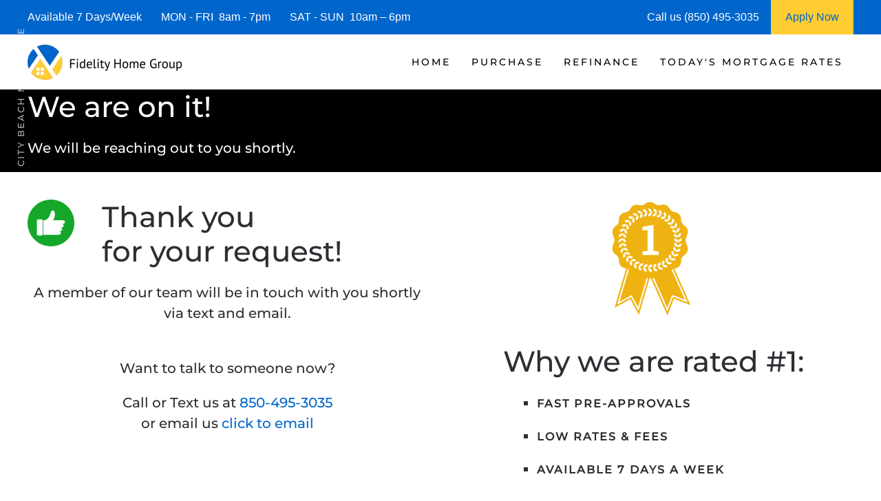

--- FILE ---
content_type: text/javascript; charset=utf-8
request_url: https://panamacitybeachflmortgage.b-cdn.net/wp-content/cache/min/1/e95394ed1e9cbd7a0ddafc1da1efd4f1.js
body_size: 147102
content:
/*! jQuery UI - v1.13.2 - 2022-07-14
* http://jqueryui.com
* Includes: widget.js, position.js, data.js, disable-selection.js, effect.js, effects/effect-blind.js, effects/effect-bounce.js, effects/effect-clip.js, effects/effect-drop.js, effects/effect-explode.js, effects/effect-fade.js, effects/effect-fold.js, effects/effect-highlight.js, effects/effect-puff.js, effects/effect-pulsate.js, effects/effect-scale.js, effects/effect-shake.js, effects/effect-size.js, effects/effect-slide.js, effects/effect-transfer.js, focusable.js, form-reset-mixin.js, jquery-patch.js, keycode.js, labels.js, scroll-parent.js, tabbable.js, unique-id.js, widgets/accordion.js, widgets/autocomplete.js, widgets/button.js, widgets/checkboxradio.js, widgets/controlgroup.js, widgets/datepicker.js, widgets/dialog.js, widgets/draggable.js, widgets/droppable.js, widgets/menu.js, widgets/mouse.js, widgets/progressbar.js, widgets/resizable.js, widgets/selectable.js, widgets/selectmenu.js, widgets/slider.js, widgets/sortable.js, widgets/spinner.js, widgets/tabs.js, widgets/tooltip.js
* Copyright jQuery Foundation and other contributors; Licensed MIT *//*! UIkit 3.23.13 | https://www.getuikit.com | (c) 2014 - 2025 YOOtheme | MIT License *//*! UIkit 3.23.13 | https://www.getuikit.com | (c) 2014 - 2025 YOOtheme | MIT License *//*! YOOtheme Pro v4.5.33 | https://yootheme.com */!function(e){"use strict";"function"==typeof define&&define.amd?define(["jquery"],e):e(jQuery)}(function(e){"use strict";e.ui=e.ui||{},e.ui.version="1.13.2";var ie,le=0,ce=Array.prototype.hasOwnProperty,G=Array.prototype.slice;e.cleanData=(ie=e.cleanData,function(t){for(var n,s,o=0;null!=(n=t[o]);o++)(s=e._data(n,"events"))&&s.remove&&e(n).triggerHandler("remove");ie(t)}),e.widget=function(t,n,s){var o,i,r,l={},a=t.split(".")[0],c=a+"-"+(t=t.split(".")[1]);return s||(s=n,n=e.Widget),Array.isArray(s)&&(s=e.extend.apply(null,[{}].concat(s))),e.expr.pseudos[c.toLowerCase()]=function(t){return!!e.data(t,c)},e[a]=e[a]||{},i=e[a][t],o=e[a][t]=function(e,t){if(!this||!this._createWidget)return new o(e,t);arguments.length&&this._createWidget(e,t)},e.extend(o,i,{version:s.version,_proto:e.extend({},s),_childConstructors:[]}),(r=new n).options=e.widget.extend({},r.options),e.each(s,function(e,t){function s(){return n.prototype[e].apply(this,arguments)}function o(t){return n.prototype[e].apply(this,t)}l[e]="function"==typeof t?function(){var e,n=this._super,i=this._superApply;return this._super=s,this._superApply=o,e=t.apply(this,arguments),this._super=n,this._superApply=i,e}:t}),o.prototype=e.widget.extend(r,{widgetEventPrefix:i&&r.widgetEventPrefix||t},l,{constructor:o,namespace:a,widgetName:t,widgetFullName:c}),i?(e.each(i._childConstructors,function(t,n){var s=n.prototype;e.widget(s.namespace+"."+s.widgetName,o,n._proto)}),delete i._childConstructors):n._childConstructors.push(o),e.widget.bridge(t,o),o},e.widget.extend=function(t){for(var n,s,i=G.call(arguments,1),o=0,a=i.length;o<a;o++)for(n in i[o])s=i[o][n],ce.call(i[o],n)&&void 0!==s&&(e.isPlainObject(s)?t[n]=e.isPlainObject(t[n])?e.widget.extend({},t[n],s):e.widget.extend({},s):t[n]=s);return t},e.widget.bridge=function(t,n){var s=n.prototype.widgetFullName||t;e.fn[t]=function(o){var r="string"==typeof o,a=G.call(arguments,1),i=this;return r?this.length||"instance"!==o?this.each(function(){var n,r=e.data(this,s);return"instance"===o?(i=r,!1):r?"function"!=typeof r[o]||"_"===o.charAt(0)?e.error("no such method '"+o+"' for "+t+" widget instance"):(n=r[o].apply(r,a))!==r&&void 0!==n?(i=n&&n.jquery?i.pushStack(n.get()):n,!1):void 0:e.error("cannot call methods on "+t+" prior to initialization; attempted to call method '"+o+"'")}):i=void 0:(a.length&&(o=e.widget.extend.apply(null,[o].concat(a))),this.each(function(){var t=e.data(this,s);t?(t.option(o||{}),t._init&&t._init()):e.data(this,s,new n(o,this))})),i}},e.Widget=function(){},e.Widget._childConstructors=[],e.Widget.prototype={widgetName:"widget",widgetEventPrefix:"",defaultElement:"<div>",options:{classes:{},disabled:!1,create:null},_createWidget:function(t,n){n=e(n||this.defaultElement||this)[0],this.element=e(n),this.uuid=le++,this.eventNamespace="."+this.widgetName+this.uuid,this.bindings=e(),this.hoverable=e(),this.focusable=e(),this.classesElementLookup={},n!==this&&(e.data(n,this.widgetFullName,this),this._on(!0,this.element,{remove:function(e){e.target===n&&this.destroy()}}),this.document=e(n.style?n.ownerDocument:n.document||n),this.window=e(this.document[0].defaultView||this.document[0].parentWindow)),this.options=e.widget.extend({},this.options,this._getCreateOptions(),t),this._create(),this.options.disabled&&this._setOptionDisabled(this.options.disabled),this._trigger("create",null,this._getCreateEventData()),this._init()},_getCreateOptions:function(){return{}},_getCreateEventData:e.noop,_create:e.noop,_init:e.noop,destroy:function(){var t=this;this._destroy(),e.each(this.classesElementLookup,function(e,n){t._removeClass(n,e)}),this.element.off(this.eventNamespace).removeData(this.widgetFullName),this.widget().off(this.eventNamespace).removeAttr("aria-disabled"),this.bindings.off(this.eventNamespace)},_destroy:e.noop,widget:function(){return this.element},option:function(t,n){var s,o,i,a=t;if(0===arguments.length)return e.widget.extend({},this.options);if("string"==typeof t)if(a={},t=(o=t.split(".")).shift(),o.length){for(s=a[t]=e.widget.extend({},this.options[t]),i=0;i<o.length-1;i++)s[o[i]]=s[o[i]]||{},s=s[o[i]];if(t=o.pop(),1===arguments.length)return void 0===s[t]?null:s[t];s[t]=n}else{if(1===arguments.length)return void 0===this.options[t]?null:this.options[t];a[t]=n}return this._setOptions(a),this},_setOptions:function(e){for(var t in e)this._setOption(t,e[t]);return this},_setOption:function(e,t){return"classes"===e&&this._setOptionClasses(t),this.options[e]=t,"disabled"===e&&this._setOptionDisabled(t),this},_setOptionClasses:function(t){var n,s,o;for(n in t)s=this.classesElementLookup[n],t[n]!==this.options.classes[n]&&s&&s.length&&(o=e(s.get()),this._removeClass(s,n),o.addClass(this._classes({element:o,keys:n,classes:t,add:!0})))},_setOptionDisabled:function(e){this._toggleClass(this.widget(),this.widgetFullName+"-disabled",null,!!e),e&&(this._removeClass(this.hoverable,null,"ui-state-hover"),this._removeClass(this.focusable,null,"ui-state-focus"))},enable:function(){return this._setOptions({disabled:!1})},disable:function(){return this._setOptions({disabled:!0})},_classes:function(t){var s=[],n=this;function o(o,i){for(var r,a=0;a<o.length;a++)r=n.classesElementLookup[o[a]]||e(),r=t.add?(function(){var s=[];t.element.each(function(t,o){e.map(n.classesElementLookup,function(e){return e}).some(function(e){return e.is(o)})||s.push(o)}),n._on(e(s),{remove:"_untrackClassesElement"})}(),e(e.uniqueSort(r.get().concat(t.element.get())))):e(r.not(t.element).get()),n.classesElementLookup[o[a]]=r,s.push(o[a]),i&&t.classes[o[a]]&&s.push(t.classes[o[a]])}return(t=e.extend({element:this.element,classes:this.options.classes||{}},t)).keys&&o(t.keys.match(/\S+/g)||[],!0),t.extra&&o(t.extra.match(/\S+/g)||[]),s.join(" ")},_untrackClassesElement:function(t){var n=this;e.each(n.classesElementLookup,function(s,o){-1!==e.inArray(t.target,o)&&(n.classesElementLookup[s]=e(o.not(t.target).get()))}),this._off(e(t.target))},_removeClass:function(e,t,n){return this._toggleClass(e,t,n,!1)},_addClass:function(e,t,n){return this._toggleClass(e,t,n,!0)},_toggleClass:function(e,t,n,s){var o="string"==typeof e||null===e,n={extra:o?t:n,keys:o?e:t,element:o?this.element:e,add:s="boolean"==typeof s?s:n};return n.element.toggleClass(this._classes(n),s),this},_on:function(t,n,s){var i,o=this;"boolean"!=typeof t&&(s=n,n=t,t=!1),s?(n=i=e(n),this.bindings=this.bindings.add(n)):(s=n,n=this.element,i=this.widget()),e.each(s,function(s,a){function c(){if(t||!0!==o.options.disabled&&!e(this).hasClass("ui-state-disabled"))return("string"==typeof a?o[a]:a).apply(o,arguments)}"string"!=typeof a&&(c.guid=a.guid=a.guid||c.guid||e.guid++);var r=s.match(/^([\w:-]*)\s*(.*)$/),s=r[1]+o.eventNamespace,r=r[2];r?i.on(s,r,c):n.on(s,c)})},_off:function(t,n){n=(n||"").split(" ").join(this.eventNamespace+" ")+this.eventNamespace,t.off(n),this.bindings=e(this.bindings.not(t).get()),this.focusable=e(this.focusable.not(t).get()),this.hoverable=e(this.hoverable.not(t).get())},_delay:function(e,t){var n=this;return setTimeout(function(){return("string"==typeof e?n[e]:e).apply(n,arguments)},t||0)},_hoverable:function(t){this.hoverable=this.hoverable.add(t),this._on(t,{mouseenter:function(t){this._addClass(e(t.currentTarget),null,"ui-state-hover")},mouseleave:function(t){this._removeClass(e(t.currentTarget),null,"ui-state-hover")}})},_focusable:function(t){this.focusable=this.focusable.add(t),this._on(t,{focusin:function(t){this._addClass(e(t.currentTarget),null,"ui-state-focus")},focusout:function(t){this._removeClass(e(t.currentTarget),null,"ui-state-focus")}})},_trigger:function(t,n,s){var o,i,a=this.options[t];if(s=s||{},(n=e.Event(n)).type=(t===this.widgetEventPrefix?t:this.widgetEventPrefix+t).toLowerCase(),n.target=this.element[0],i=n.originalEvent)for(o in i)o in n||(n[o]=i[o]);return this.element.trigger(n,s),!("function"==typeof a&&!1===a.apply(this.element[0],[n].concat(s))||n.isDefaultPrevented())}},e.each({show:"fadeIn",hide:"fadeOut"},function(t,n){e.Widget.prototype["_"+t]=function(s,o,i){var r,a=(o="string"==typeof o?{effect:o}:o)?!0!==o&&"number"!=typeof o&&o.effect||n:t;"number"==typeof(o=o||{})?o={duration:o}:!0===o&&(o={}),r=!e.isEmptyObject(o),o.complete=i,o.delay&&s.delay(o.delay),r&&e.effects&&e.effects.effect[a]?s[t](o):a!==t&&s[a]?s[a](o.duration,o.easing,i):s.queue(function(n){e(this)[t](),i&&i.call(s[0]),n()})}}),e.widget;function K(e,t,n){return[parseFloat(e[0])*(O.test(e[0])?t/100:1),parseFloat(e[1])*(O.test(e[1])?n/100:1)]}function p(t,n){return parseInt(e.css(t,n),10)||0}function U(e){return e!=null&&e===e.window}l=Math.max,o=Math.abs,k=/left|center|right/,E=/top|center|bottom/,C=/[+-]\d+(\.[\d]+)?%?/,x=/^\w+/,O=/%$/,Y=e.fn.position,e.position={scrollbarWidth:function(){if(void 0!==A)return A;var s,t=e("<div style='display:block;position:absolute;width:200px;height:200px;overflow:hidden;'><div style='height:300px;width:auto;'></div></div>"),n=t.children()[0];return e("body").append(t),s=n.offsetWidth,t.css("overflow","scroll"),s===(n=n.offsetWidth)&&(n=t[0].clientWidth),t.remove(),A=s-n},getScrollInfo:function(t){var n=t.isWindow||t.isDocument?"":t.element.css("overflow-x"),s=t.isWindow||t.isDocument?"":t.element.css("overflow-y"),n="scroll"===n||"auto"===n&&t.width<t.element[0].scrollWidth;return{width:"scroll"===s||"auto"===s&&t.height<t.element[0].scrollHeight?e.position.scrollbarWidth():0,height:n?e.position.scrollbarWidth():0}},getWithinInfo:function(t){var n=e(t||window),s=U(n[0]),o=!!n[0]&&9===n[0].nodeType;return{element:n,isWindow:s,isDocument:o,offset:!s&&!o?e(t).offset():{left:0,top:0},scrollLeft:n.scrollLeft(),scrollTop:n.scrollTop(),width:n.outerWidth(),height:n.outerHeight()}}},e.fn.position=function(t){if(!t||!t.of)return Y.apply(this,arguments);var s,i,a,r,c,u,h="string"==typeof(t=e.extend({},t)).of?e(document).find(t.of):e(t.of),f=e.position.getWithinInfo(t.within),g=e.position.getScrollInfo(f),d=(t.collision||"flip").split(" "),m={},n=9===(u=(n=h)[0]).nodeType?{width:n.width(),height:n.height(),offset:{top:0,left:0}}:U(u)?{width:n.width(),height:n.height(),offset:{top:n.scrollTop(),left:n.scrollLeft()}}:u.preventDefault?{width:0,height:0,offset:{top:u.pageY,left:u.pageX}}:{width:n.outerWidth(),height:n.outerHeight(),offset:n.offset()};return h[0].preventDefault&&(t.at="left top"),s=n.width,i=n.height,a=e.extend({},c=n.offset),e.each(["my","at"],function(){var n,s,e=(t[this]||"").split(" ");(e=1===e.length?k.test(e[0])?e.concat(["center"]):E.test(e[0])?["center"].concat(e):["center","center"]:e)[0]=k.test(e[0])?e[0]:"center",e[1]=E.test(e[1])?e[1]:"center",n=C.exec(e[0]),s=C.exec(e[1]),m[this]=[n?n[0]:0,s?s[0]:0],t[this]=[x.exec(e[0])[0],x.exec(e[1])[0]]}),1===d.length&&(d[1]=d[0]),"right"===t.at[0]?a.left+=s:"center"===t.at[0]&&(a.left+=s/2),"bottom"===t.at[1]?a.top+=i:"center"===t.at[1]&&(a.top+=i/2),r=K(m.at,s,i),a.left+=r[0],a.top+=r[1],this.each(function(){var y,_,u=e(this),b=u.outerWidth(),v=u.outerHeight(),w=p(this,"marginLeft"),O=p(this,"marginTop"),x=b+w+p(this,"marginRight")+g.width,C=v+O+p(this,"marginBottom")+g.height,n=e.extend({},a),j=K(m.my,u.outerWidth(),u.outerHeight());"right"===t.my[0]?n.left-=b:"center"===t.my[0]&&(n.left-=b/2),"bottom"===t.my[1]?n.top-=v:"center"===t.my[1]&&(n.top-=v/2),n.left+=j[0],n.top+=j[1],y={marginLeft:w,marginTop:O},e.each(["left","top"],function(o,a){e.ui.position[d[o]]&&e.ui.position[d[o]][a](n,{targetWidth:s,targetHeight:i,elemWidth:b,elemHeight:v,collisionPosition:y,collisionWidth:x,collisionHeight:C,offset:[r[0]+j[0],r[1]+j[1]],my:t.my,at:t.at,within:f,elem:u})}),t.using&&(_=function(e){var r=c.left-n.left,m=r+s-b,d=c.top-n.top,f=d+i-v,a={target:{element:h,left:c.left,top:c.top,width:s,height:i},element:{element:u,left:n.left,top:n.top,width:b,height:v},horizontal:m<0?"left":0<r?"right":"center",vertical:f<0?"top":0<d?"bottom":"middle"};s<b&&o(r+m)<s&&(a.horizontal="center"),i<v&&o(d+f)<i&&(a.vertical="middle"),l(o(r),o(m))>l(o(d),o(f))?a.important="horizontal":a.important="vertical",t.using.call(this,e,a)}),u.offset(e.extend(n,{using:_}))})},e.ui.position={fit:{left:function(e,t){var s=t.within,o=s.isWindow?s.scrollLeft:s.offset.left,a=s.width,r=e.left-t.collisionPosition.marginLeft,n=o-r,i=r+t.collisionWidth-a-o;t.collisionWidth>a?0<n&&i<=0?(s=e.left+n+t.collisionWidth-a-o,e.left+=n-s):e.left=!(0<i&&n<=0)&&i<n?o+a-t.collisionWidth:o:0<n?e.left+=n:0<i?e.left-=i:e.left=l(e.left-r,e.left)},top:function(e,t){var s=t.within,o=s.isWindow?s.scrollTop:s.offset.top,a=t.within.height,r=e.top-t.collisionPosition.marginTop,n=o-r,i=r+t.collisionHeight-a-o;t.collisionHeight>a?0<n&&i<=0?(s=e.top+n+t.collisionHeight-a-o,e.top+=n-s):e.top=!(0<i&&n<=0)&&i<n?o+a-t.collisionHeight:o:0<n?e.top+=n:0<i?e.top-=i:e.top=l(e.top-r,e.top)}},flip:{left:function(e,t){var n=t.within,r=n.offset.left+n.scrollLeft,c=n.width,i=n.isWindow?n.scrollLeft:n.offset.left,s=e.left-t.collisionPosition.marginLeft,l=s-i,d=s+t.collisionWidth-c-i,a="left"===t.my[0]?-t.elemWidth:"right"===t.my[0]?t.elemWidth:0,n="left"===t.at[0]?t.targetWidth:"right"===t.at[0]?-t.targetWidth:0,s=-2*t.offset[0];l<0?((r=e.left+a+n+s+t.collisionWidth-c-r)<0||r<o(l))&&(e.left+=a+n+s):0<d&&(0<(i=e.left-t.collisionPosition.marginLeft+a+n+s-i)||o(i)<d)&&(e.left+=a+n+s)},top:function(e,t){var n=t.within,r=n.offset.top+n.scrollTop,c=n.height,i=n.isWindow?n.scrollTop:n.offset.top,s=e.top-t.collisionPosition.marginTop,l=s-i,d=s+t.collisionHeight-c-i,a="top"===t.my[1]?-t.elemHeight:"bottom"===t.my[1]?t.elemHeight:0,n="top"===t.at[1]?t.targetHeight:"bottom"===t.at[1]?-t.targetHeight:0,s=-2*t.offset[1];l<0?((r=e.top+a+n+s+t.collisionHeight-c-r)<0||r<o(l))&&(e.top+=a+n+s):0<d&&(0<(i=e.top-t.collisionPosition.marginTop+a+n+s-i)||o(i)<d)&&(e.top+=a+n+s)}},flipfit:{left:function(){e.ui.position.flip.left.apply(this,arguments),e.ui.position.fit.left.apply(this,arguments)},top:function(){e.ui.position.flip.top.apply(this,arguments),e.ui.position.fit.top.apply(this,arguments)}}},e.ui.position,e.extend(e.expr.pseudos,{data:e.expr.createPseudo?e.expr.createPseudo(function(t){return function(n){return!!e.data(n,t)}}):function(t,n,s){return!!e.data(t,s[3])}}),e.fn.extend({disableSelection:(W="onselectstart"in document.createElement("div")?"selectstart":"mousedown",function(){return this.on(W+".ui-disableSelection",function(e){e.preventDefault()})}),enableSelection:function(){return this.off(".ui-disableSelection")}});var o,l,O,x,C,E,k,A,W,Y,Q,Z,J,ee,te,r,u,_,n=e,j={},re=j.toString,ae=/^([-+])=\s*(\d+\.?\d*)/,de=[{re:/rgba?\(\s*(\d{1,3})\s*,\s*(\d{1,3})\s*,\s*(\d{1,3})\s*(?:,\s*(\d?(?:\.\d+)?)\s*)?\)/,parse:function(e){return[e[1],e[2],e[3],e[4]]}},{re:/rgba?\(\s*(\d+(?:\.\d+)?)%\s*,\s*(\d+(?:\.\d+)?)%\s*,\s*(\d+(?:\.\d+)?)%\s*(?:,\s*(\d?(?:\.\d+)?)\s*)?\)/,parse:function(e){return[2.55*e[1],2.55*e[2],2.55*e[3],e[4]]}},{re:/#([a-f0-9]{2})([a-f0-9]{2})([a-f0-9]{2})([a-f0-9]{2})?/,parse:function(e){return[parseInt(e[1],16),parseInt(e[2],16),parseInt(e[3],16),e[4]?(parseInt(e[4],16)/255).toFixed(2):1]}},{re:/#([a-f0-9])([a-f0-9])([a-f0-9])([a-f0-9])?/,parse:function(e){return[parseInt(e[1]+e[1],16),parseInt(e[2]+e[2],16),parseInt(e[3]+e[3],16),e[4]?(parseInt(e[4]+e[4],16)/255).toFixed(2):1]}},{re:/hsla?\(\s*(\d+(?:\.\d+)?)\s*,\s*(\d+(?:\.\d+)?)%\s*,\s*(\d+(?:\.\d+)?)%\s*(?:,\s*(\d?(?:\.\d+)?)\s*)?\)/,space:"hsla",parse:function(e){return[e[1],e[2]/100,e[3]/100,e[4]]}}],t=n.Color=function(e,t,s,o){return new n.Color.fn.parse(e,t,s,o)},i={rgba:{props:{red:{idx:0,type:"byte"},green:{idx:1,type:"byte"},blue:{idx:2,type:"byte"}}},hsla:{props:{hue:{idx:0,type:"degrees"},saturation:{idx:1,type:"percent"},lightness:{idx:2,type:"percent"}}}},V={byte:{floor:!0,max:255},percent:{max:1},degrees:{mod:360,floor:!0}},z=t.support={},d=n("<p>")[0],s=n.each;function c(e){return e==null?e+"":"object"==typeof e?j[re.call(e)]||"object":typeof e}function g(e,t,n){var s=V[t.type]||{};return e==null?n||!t.def?null:t.def:(e=s.floor?~~e:parseFloat(e),isNaN(e)?t.def:s.mod?(e+s.mod)%s.mod:Math.min(s.max,Math.max(0,e)))}function T(e){var o=t(),a=o._rgba=[];return e=e.toLowerCase(),s(de,function(t,n){var s=n.re.exec(e),s=s&&n.parse(s),n=n.space||"rgba";if(s)return s=o[n](s),o[i[n].cache]=s[i[n].cache],a=o._rgba=s._rgba,!1}),a.length?("0,0,0,0"===a.join()&&n.extend(a,w.transparent),o):w[e]}function M(e,t,n){return 6*(n=(n+1)%1)<1?e+(t-e)*n*6:2*n<1?t:3*n<2?e+(t-e)*(2/3-n)*6:e}d.style.cssText="background-color:rgba(1,1,1,.5)",z.rgba=-1<d.style.backgroundColor.indexOf("rgba"),s(i,function(e,t){t.cache="_"+e,t.props.alpha={idx:3,type:"percent",def:1}}),n.each("Boolean Number String Function Array Date RegExp Object Error Symbol".split(" "),function(e,t){j["[object "+t+"]"]=t.toLowerCase()}),(t.fn=n.extend(t.prototype,{parse:function(e,o,a,r){if(void 0===e)return this._rgba=[null,null,null,null],this;(e.jquery||e.nodeType)&&(e=n(e).css(o),o=void 0);var l=this,d=c(e),u=this._rgba=[];return void 0!==o&&(e=[e,o,a,r],d="array"),"string"===d?this.parse(T(e)||w._default):"array"===d?(s(i.rgba.props,function(t,n){u[n.idx]=g(e[n.idx],n)}),this):"object"===d?(s(i,e instanceof t?function(t,n){e[n.cache]&&(l[n.cache]=e[n.cache].slice())}:function(t,o){var i=o.cache;s(o.props,function(t,n){if(!l[i]&&o.to){if("alpha"===t||null==e[t])return;l[i]=o.to(l._rgba)}l[i][n.idx]=g(e[t],n,!0)}),l[i]&&n.inArray(null,l[i].slice(0,3))<0&&(null==l[i][3]&&(l[i][3]=1),o.from&&(l._rgba=o.from(l[i])))}),this):void 0},is:function(e){var a=t(e),n=!0,o=this;return s(i,function(e,t){var r,i=a[t.cache];return i&&(r=o[t.cache]||t.to&&t.to(o._rgba)||[],s(t.props,function(e,t){if(null!=i[t.idx])return n=i[t.idx]===r[t.idx]})),n}),n},_space:function(){var e=[],t=this;return s(i,function(n,s){t[s.cache]&&e.push(n)}),e.pop()},transition:function(e,n){var c=(r=t(e))._space(),o=i[c],e=0===this.alpha()?t("transparent"):this,l=e[o.cache]||o.to(e._rgba),a=l.slice(),r=r[o.cache];return s(o.props,function(e,t){var c=t.idx,s=l[c],o=r[c],i=V[t.type]||{};null!==o&&(null===s?a[c]=o:(i.mod&&(o-s>i.mod/2?s+=i.mod:s-o>i.mod/2&&(s-=i.mod)),a[c]=g((o-s)*n+s,t)))}),this[c](a)},blend:function(e){if(1===this._rgba[3])return this;var s=this._rgba.slice(),o=s.pop(),i=t(e)._rgba;return t(n.map(s,function(e,t){return(1-o)*i[t]+o*e}))},toRgbaString:function(){var t="rgba(",e=n.map(this._rgba,function(e,t){return e??(2<t?1:0)});return 1===e[3]&&(e.pop(),t="rgb("),t+e.join()+")"},toHslaString:function(){var t="hsla(",e=n.map(this.hsla(),function(e,t){return e==null&&(e=2<t?1:0),e=t&&t<3?Math.round(100*e)+"%":e});return 1===e[3]&&(e.pop(),t="hsl("),t+e.join()+")"},toHexString:function(e){var t=this._rgba.slice(),s=t.pop();return e&&t.push(~~(255*s)),"#"+n.map(t,function(e){return 1===(e=(e||0).toString(16)).length?"0"+e:e}).join("")},toString:function(){return 0===this._rgba[3]?"transparent":this.toRgbaString()}})).parse.prototype=t.fn,i.hsla.to=function(e){if(null==e[0]||null==e[1]||null==e[2])return[null,null,null,e[3]];var o=e[0]/255,t=e[1]/255,a=e[2]/255,c=e[3],s=Math.max(o,t,a),r=Math.min(o,t,a),n=s-r,i=s+r,e=.5*i,t=r===s?0:o===s?60*(t-a)/n+360:t===s?60*(a-o)/n+120:60*(o-t)/n+240,i=0==n?0:e<=.5?n/i:n/(2-i);return[Math.round(t)%360,i,e,c??1]},i.hsla.from=function(e){if(null==e[0]||null==e[1]||null==e[2])return[null,null,null,e[3]];var s=e[0]/360,n=e[1],t=e[2],e=e[3],n=t<=.5?t*(1+n):t+n-t*n,t=2*t-n;return[Math.round(255*M(t,n,s+1/3)),Math.round(255*M(t,n,s)),Math.round(255*M(t,n,s-1/3)),e]},s(i,function(e,n){var i=n.props,o=n.cache,a=n.to,r=n.from;t.fn[e]=function(e){if(a&&!this[o]&&(this[o]=a(this._rgba)),void 0===e)return this[o].slice();var l=c(e),d="array"===l||"object"===l?e:arguments,n=this[o].slice();return s(i,function(e,t){e=d["object"===l?e:t.idx],e==null&&(e=n[t.idx]),n[t.idx]=g(e,t)}),r?((e=t(r(n)))[o]=n,e):t(n)},s(i,function(n,s){t.fn[n]||(t.fn[n]=function(t){var i,o=c(t),l="alpha"===n?this._hsla?"hsla":"rgba":e,a=this[l](),r=a[s.idx];return"undefined"===o?r:("function"===o&&(o=c(t=t.call(this,r))),t==null&&s.empty?this:("string"===o&&(i=ae.exec(t))&&(t=r+parseFloat(i[2])*("+"===i[1]?1:-1)),a[s.idx]=t,this[l](a)))})})}),(t.hook=function(e){e=e.split(" "),s(e,function(e,s){n.cssHooks[s]={set:function(e,o){var i,r,a="";if("transparent"!==o&&("string"!==c(o)||(r=T(o)))){if(o=t(r||o),!z.rgba&&1!==o._rgba[3]){for(i="backgroundColor"===s?e.parentNode:e;(""===a||"transparent"===a)&&i&&i.style;)try{a=n.css(i,"backgroundColor"),i=i.parentNode}catch{}o=o.blend(a&&"transparent"!==a?a:"_default")}o=o.toRgbaString()}try{e.style[s]=o}catch{}}},n.fx.step[s]=function(e){e.colorInit||(e.start=t(e.elem,s),e.end=t(e.end),e.colorInit=!0),n.cssHooks[s].set(e.elem,e.start.transition(e.end,e.pos))}})})("backgroundColor borderBottomColor borderLeftColor borderRightColor borderTopColor color columnRuleColor outlineColor textDecorationColor textEmphasisColor"),n.cssHooks.borderColor={expand:function(e){var t={};return s(["Top","Right","Bottom","Left"],function(n,s){t["border"+s+"Color"]=e}),t}};var f,F,D,N,L,R,P,H,I,B,w=n.Color.names={aqua:"#00ffff",black:"#000000",blue:"#0000ff",fuchsia:"#ff00ff",gray:"#808080",green:"#008000",lime:"#00ff00",maroon:"#800000",navy:"#000080",olive:"#808000",purple:"#800080",red:"#ff0000",silver:"#c0c0c0",teal:"#008080",white:"#ffffff",yellow:"#ffff00",transparent:[null,null,null,0],_default:"#ffffff"},v="ui-effects-",b="ui-effects-style",y="ui-effects-animated";function q(e){var n,s,t=e.ownerDocument.defaultView?e.ownerDocument.defaultView.getComputedStyle(e,null):e.currentStyle,o={};if(t&&t.length&&t[0]&&t[t[0]])for(s=t.length;s--;)"string"==typeof t[n=t[s]]&&(o[n.replace(/-([\da-z])/gi,function(e,t){return t.toUpperCase()})]=t[n]);else for(n in t)"string"==typeof t[n]&&(o[n]=t[n]);return o}function h(t,n,s,o){return t={effect:t=e.isPlainObject(t)?(n=t).effect:t},"function"==typeof(n=n??{})&&(o=n,s=null,n={}),"number"!=typeof n&&!e.fx.speeds[n]||(o=s,s=n,n={}),"function"==typeof s&&(o=s,s=null),n&&e.extend(t,n),s=s||n.duration,t.duration=e.fx.off?0:"number"==typeof s?s:s in e.fx.speeds?e.fx.speeds[s]:e.fx.speeds._default,t.complete=o||n.complete,t}function S(t){return!t||"number"==typeof t||e.fx.speeds[t]||"string"==typeof t&&!e.effects.effect[t]||"function"==typeof t||"object"==typeof t&&!t.effect}function X(e,t){var n=t.outerWidth(),t=t.outerHeight(),e=/^rect\((-?\d*\.?\d*px|-?\d+%|auto),?\s*(-?\d*\.?\d*px|-?\d+%|auto),?\s*(-?\d*\.?\d*px|-?\d+%|auto),?\s*(-?\d*\.?\d*px|-?\d+%|auto)\)$/.exec(e)||["",0,n,t,0];return{top:parseFloat(e[1])||0,right:"auto"===e[2]?n:parseFloat(e[2]),bottom:"auto"===e[3]?t:parseFloat(e[3]),left:parseFloat(e[4])||0}}e.effects={effect:{}},L=["add","remove","toggle"],R={border:1,borderBottom:1,borderColor:1,borderLeft:1,borderRight:1,borderTop:1,borderWidth:1,margin:1,padding:1},e.each(["borderLeftStyle","borderRightStyle","borderBottomStyle","borderTopStyle"],function(t,s){e.fx.step[s]=function(e){("none"!==e.end&&!e.setAttr||1===e.pos&&!e.setAttr)&&(n.style(e.elem,s,e.end),e.setAttr=!0)}}),e.fn.addBack||(e.fn.addBack=function(e){return this.add(e==null?this.prevObject:this.prevObject.filter(e))}),e.effects.animateClass=function(t,n,s,o){var i=e.speed(n,s,o);return this.queue(function(){var n=e(this),a=n.attr("class")||"",s=(s=i.children?n.find("*").addBack():n).map(function(){return{el:e(this),start:q(this)}}),o=function(){e.each(L,function(e,s){t[s]&&n[s+"Class"](t[s])})};o(),s=s.map(function(){return this.end=q(this.el[0]),this.diff=function(t,n){var s,o,i={};for(s in n)o=n[s],t[s]!==o&&(R[s]||!e.fx.step[s]&&isNaN(parseFloat(o))||(i[s]=o));return i}(this.start,this.end),this}),n.attr("class",a),s=s.map(function(){var n=this,t=e.Deferred(),s=e.extend({},i,{queue:!1,complete:function(){t.resolve(n)}});return this.el.animate(this.diff,s),t.promise()}),e.when.apply(e,s.get()).done(function(){o(),e.each(arguments,function(){var t=this.el;e.each(this.diff,function(e){t.css(e,"")})}),i.complete.call(n[0])})})},e.fn.extend({addClass:(N=e.fn.addClass,function(t,n,s,o){return n?e.effects.animateClass.call(this,{add:t},n,s,o):N.apply(this,arguments)}),removeClass:(D=e.fn.removeClass,function(t,n,s,o){return 1<arguments.length?e.effects.animateClass.call(this,{remove:t},n,s,o):D.apply(this,arguments)}),toggleClass:(F=e.fn.toggleClass,function(t,n,s,o,i){return"boolean"==typeof n||void 0===n?s?e.effects.animateClass.call(this,n?{add:t}:{remove:t},s,o,i):F.apply(this,arguments):e.effects.animateClass.call(this,{toggle:t},n,s,o)}),switchClass:function(t,n,s,o,i){return e.effects.animateClass.call(this,{add:n,remove:t},s,o,i)}}),e.expr&&e.expr.pseudos&&e.expr.pseudos.animated&&(e.expr.pseudos.animated=(P=e.expr.pseudos.animated,function(t){return!!e(t).data(y)||P(t)})),!1!==e.uiBackCompat&&e.extend(e.effects,{save:function(e,t){for(var n=0,s=t.length;n<s;n++)null!==t[n]&&e.data(v+t[n],e[0].style[t[n]])},restore:function(e,t){for(var s,n=0,o=t.length;n<o;n++)null!==t[n]&&(s=e.data(v+t[n]),e.css(t[n],s))},setMode:function(e,t){return t="toggle"===t?e.is(":hidden")?"show":"hide":t},createWrapper:function(t){if(t.parent().is(".ui-effects-wrapper"))return t.parent();var n={width:t.outerWidth(!0),height:t.outerHeight(!0),float:t.css("float")},o=e("<div></div>").addClass("ui-effects-wrapper").css({fontSize:"100%",background:"transparent",border:"none",margin:0,padding:0}),i={width:t.width(),height:t.height()},s=document.activeElement;try{s.id}catch{s=document.body}return t.wrap(o),t[0]!==s&&!e.contains(t[0],s)||e(s).trigger("focus"),o=t.parent(),"static"===t.css("position")?(o.css({position:"relative"}),t.css({position:"relative"})):(e.extend(n,{position:t.css("position"),zIndex:t.css("z-index")}),e.each(["top","left","bottom","right"],function(e,s){n[s]=t.css(s),isNaN(parseInt(n[s],10))&&(n[s]="auto")}),t.css({position:"relative",top:0,left:0,right:"auto",bottom:"auto"})),t.css(i),o.css(n).show()},removeWrapper:function(t){var n=document.activeElement;return t.parent().is(".ui-effects-wrapper")&&(t.parent().replaceWith(t),t[0]!==n&&!e.contains(t[0],n)||e(n).trigger("focus")),t}}),e.extend(e.effects,{version:"1.13.2",define:function(t,n,s){return s||(s=n,n="effect"),e.effects.effect[t]=s,e.effects.effect[t].mode=n,s},scaledDimensions:function(e,t,n){if(0===t)return{height:0,width:0,outerHeight:0,outerWidth:0};var s="horizontal"!==n?(t||100)/100:1,t="vertical"!==n?(t||100)/100:1;return{height:e.height()*t,width:e.width()*s,outerHeight:e.outerHeight()*t,outerWidth:e.outerWidth()*s}},clipToBox:function(e){return{width:e.clip.right-e.clip.left,height:e.clip.bottom-e.clip.top,left:e.clip.left,top:e.clip.top}},unshift:function(e,t,n){var s=e.queue();1<t&&s.splice.apply(s,[1,0].concat(s.splice(t,n))),e.dequeue()},saveStyle:function(e){e.data(b,e[0].style.cssText)},restoreStyle:function(e){e[0].style.cssText=e.data(b)||"",e.removeData(b)},mode:function(e,t){return e=e.is(":hidden"),"toggle"===t&&(t=e?"show":"hide"),t=(e?"hide"===t:"show"===t)?"none":t},getBaseline:function(e,t){var n,s;switch(e[0]){case"top":n=0;break;case"middle":n=.5;break;case"bottom":n=1;break;default:n=e[0]/t.height}switch(e[1]){case"left":s=0;break;case"center":s=.5;break;case"right":s=1;break;default:s=e[1]/t.width}return{x:s,y:n}},createPlaceholder:function(t){var n,s=t.css("position"),o=t.position();return t.css({marginTop:t.css("marginTop"),marginBottom:t.css("marginBottom"),marginLeft:t.css("marginLeft"),marginRight:t.css("marginRight")}).outerWidth(t.outerWidth()).outerHeight(t.outerHeight()),/^(static|relative)/.test(s)&&(s="absolute",n=e("<"+t[0].nodeName+">").insertAfter(t).css({display:/^(inline|ruby)/.test(t.css("display"))?"inline-block":"block",visibility:"hidden",marginTop:t.css("marginTop"),marginBottom:t.css("marginBottom"),marginLeft:t.css("marginLeft"),marginRight:t.css("marginRight"),float:t.css("float")}).outerWidth(t.outerWidth()).outerHeight(t.outerHeight()).addClass("ui-effects-placeholder"),t.data(v+"placeholder",n)),t.css({position:s,left:o.left,top:o.top}),n},removePlaceholder:function(e){var t=v+"placeholder",n=e.data(t);n&&(n.remove(),e.removeData(t))},cleanUp:function(t){e.effects.restoreStyle(t),e.effects.removePlaceholder(t)},setTransition:function(t,n,s,o){return o=o||{},e.each(n,function(e,n){var i=t.cssUnit(n);0<i[0]&&(o[n]=i[0]*s+i[1])}),o}}),e.fn.extend({effect:function(){function c(t){var i=e(this),s=e.effects.mode(i,n)||o;i.data(y,!0),l.push(s),o&&("show"===s||s===o&&"hide"===s)&&i.show(),o&&"none"===s||e.effects.saveStyle(i),"function"==typeof t&&t()}var t=h.apply(this,arguments),i=e.effects.effect[t.effect],o=i.mode,a=t.queue,r=a||"fx",s=t.complete,n=t.mode,l=[];return e.fx.off||!i?n?this[n](t.duration,s):this.each(function(){s&&s.call(this)}):!1===a?this.each(c).each(d):this.queue(r,c).queue(r,d);function d(a){var r=e(this);function c(){"function"==typeof s&&s.call(r[0]),"function"==typeof a&&a()}t.mode=l.shift(),!1===e.uiBackCompat||o?"none"===t.mode?(r[n](),c()):i.call(r[0],t,function(){r.removeData(y),e.effects.cleanUp(r),"hide"===t.mode&&r.hide(),c()}):(r.is(":hidden")?"hide"===n:"show"===n)?(r[n](),c()):i.call(r[0],t,c)}},show:(B=e.fn.show,function(e){return S(e)?B.apply(this,arguments):(e=h.apply(this,arguments),e.mode="show",this.effect.call(this,e))}),hide:(I=e.fn.hide,function(e){return S(e)?I.apply(this,arguments):(e=h.apply(this,arguments),e.mode="hide",this.effect.call(this,e))}),toggle:(H=e.fn.toggle,function(e){return S(e)||"boolean"==typeof e?H.apply(this,arguments):(e=h.apply(this,arguments),e.mode="toggle",this.effect.call(this,e))}),cssUnit:function(t){var n=this.css(t),s=[];return e.each(["em","px","%","pt"],function(e,t){0<n.indexOf(t)&&(s=[parseFloat(n),t])}),s},cssClip:function(e){return e?this.css("clip","rect("+e.top+"px "+e.right+"px "+e.bottom+"px "+e.left+"px)"):X(this.css("clip"),this)},transfer:function(t,n){var i=e(this),s=e(t.to),a="fixed"===s.css("position"),o=e("body"),r=a?o.scrollTop():0,c=a?o.scrollLeft():0,o=s.offset(),o={top:o.top-r,left:o.left-c,height:s.innerHeight(),width:s.innerWidth()},s=i.offset(),l=e("<div class='ui-effects-transfer'></div>");l.appendTo("body").addClass(t.className).css({top:s.top-r,left:s.left-c,height:i.innerHeight(),width:i.innerWidth(),position:a?"fixed":"absolute"}).animate(o,t.duration,t.easing,function(){l.remove(),"function"==typeof n&&n()})}}),e.fx.step.clip=function(t){t.clipInit||(t.start=e(t.elem).cssClip(),"string"==typeof t.end&&(t.end=X(t.end,t.elem)),t.clipInit=!0),e(t.elem).cssClip({top:t.pos*(t.end.top-t.start.top)+t.start.top,right:t.pos*(t.end.right-t.start.right)+t.start.right,bottom:t.pos*(t.end.bottom-t.start.bottom)+t.start.bottom,left:t.pos*(t.end.left-t.start.left)+t.start.left})},f={},e.each(["Quad","Cubic","Quart","Quint","Expo"],function(e,t){f[t]=function(t){return Math.pow(t,e+2)}}),e.extend(f,{Sine:function(e){return 1-Math.cos(e*Math.PI/2)},Circ:function(e){return 1-Math.sqrt(1-e*e)},Elastic:function(e){return 0===e||1===e?e:-Math.pow(2,8*(e-1))*Math.sin((80*(e-1)-7.5)*Math.PI/15)},Back:function(e){return e*e*(3*e-2)},Bounce:function(e){for(var t,n=4;e<((t=Math.pow(2,--n))-1)/11;);return 1/Math.pow(4,3-n)-7.5625*Math.pow((3*t-2)/22-e,2)}}),e.each(f,function(t,n){e.easing["easeIn"+t]=n,e.easing["easeOut"+t]=function(e){return 1-n(1-e)},e.easing["easeInOut"+t]=function(e){return e<.5?n(2*e)/2:1-n(-2*e+2)/2}}),d=e.effects,e.effects.define("blind","hide",function(t,n){var a={up:["bottom","top"],vertical:["bottom","top"],down:["top","bottom"],left:["right","left"],horizontal:["right","left"],right:["left","right"]},o=e(this),r=t.direction||"up",c=o.cssClip(),s={clip:e.extend({},c)},i=e.effects.createPlaceholder(o);s.clip[a[r][0]]=s.clip[a[r][1]],"show"===t.mode&&(o.cssClip(s.clip),i&&i.css(e.effects.clipToBox(s)),s.clip=c),i&&i.animate(e.effects.clipToBox(s),t.duration,t.easing),o.animate(s,{queue:!1,duration:t.duration,easing:t.easing,complete:n})}),e.effects.define("bounce",function(t,n){var c,d,o=e(this),r=t.mode,l="hide"===r,p="show"===r,a=t.direction||"up",s=t.distance,m=t.times||5,r=2*m+(p||l?1:0),h=t.duration/r,u=t.easing,i="up"===a||"down"===a?"top":"left",f="up"===a||"left"===a,g=0,t=o.queue().length;for(e.effects.createPlaceholder(o),a=o.css(i),s=s||o["top"==i?"outerHeight":"outerWidth"]()/3,p&&((d={opacity:1})[i]=a,o.css("opacity",0).css(i,f?2*-s:2*s).animate(d,h,u)),l&&(s/=Math.pow(2,m-1)),(d={})[i]=a;g<m;g++)(c={})[i]=(f?"-=":"+=")+s,o.animate(c,h,u).animate(d,h,u),s=l?2*s:s/2;l&&((c={opacity:0})[i]=(f?"-=":"+=")+s,o.animate(c,h,u)),o.queue(n),e.effects.unshift(o,t,1+r)}),e.effects.define("clip","hide",function(t,n){var i={},a=e(this),s=t.direction||"vertical",o="both"===s,r=o||"horizontal"===s,o=o||"vertical"===s,s=a.cssClip();i.clip={top:o?(s.bottom-s.top)/2:s.top,right:r?(s.right-s.left)/2:s.right,bottom:o?(s.bottom-s.top)/2:s.bottom,left:r?(s.right-s.left)/2:s.left},e.effects.createPlaceholder(a),"show"===t.mode&&(a.cssClip(i.clip),i.clip=s),a.animate(i,{queue:!1,duration:t.duration,easing:t.easing,complete:n})}),e.effects.define("drop","hide",function(t,n){var i=e(this),c="show"===t.mode,s=t.direction||"left",a="up"===s||"down"===s?"top":"left",r="up"===s||"left"===s?"-=":"+=",l="+="==r?"-=":"+=",o={opacity:0};e.effects.createPlaceholder(i),s=t.distance||i["top"==a?"outerHeight":"outerWidth"](!0)/2,o[a]=r+s,c&&(i.css(o),o[a]=l+s,o.opacity=1),i.animate(o,{queue:!1,duration:t.duration,easing:t.easing,complete:n})}),e.effects.define("explode","hide",function(t,n){var s,o,u,h,m,f,l=t.pieces?Math.round(Math.sqrt(t.pieces)):3,d=l,c=e(this),i="show"===t.mode,g=c.show().css("visibility","hidden").offset(),r=Math.ceil(c.outerWidth()/d),a=Math.ceil(c.outerHeight()/l),p=[];function v(){p.push(this),p.length===l*d&&(c.css({visibility:"visible"}),e(p).remove(),n())}for(s=0;s<l;s++)for(m=g.top+s*a,u=s-(l-1)/2,o=0;o<d;o++)f=g.left+o*r,h=o-(d-1)/2,c.clone().appendTo("body").wrap("<div></div>").css({position:"absolute",visibility:"visible",left:-o*r,top:-s*a}).parent().addClass("ui-effects-explode").css({position:"absolute",overflow:"hidden",width:r,height:a,left:f+(i?h*r:0),top:m+(i?u*a:0),opacity:i?0:1}).animate({left:f+(i?0:h*r),top:m+(i?0:u*a),opacity:i?1:0},t.duration||500,t.easing,v)}),e.effects.define("fade","toggle",function(t,n){var s="show"===t.mode;e(this).css("opacity",s?0:1).animate({opacity:s?1:0},{queue:!1,duration:t.duration,easing:t.easing,complete:n})}),e.effects.define("fold","hide",function(t,n){var o=e(this),c=t.mode,f="show"===c,m="hide"===c,r=t.size||15,h=/([0-9]+)%/.exec(r),a=!!t.horizFirst?["right","bottom"]:["bottom","right"],l=t.duration/2,d=e.effects.createPlaceholder(o),i=o.cssClip(),u={clip:e.extend({},i)},s={clip:e.extend({},i)},p=[i[a[0]],i[a[1]]],c=o.queue().length;h&&(r=parseInt(h[1],10)/100*p[m?0:1]),u.clip[a[0]]=r,s.clip[a[0]]=r,s.clip[a[1]]=0,f&&(o.cssClip(s.clip),d&&d.css(e.effects.clipToBox(s)),s.clip=i),o.queue(function(n){d&&d.animate(e.effects.clipToBox(u),l,t.easing).animate(e.effects.clipToBox(s),l,t.easing),n()}).animate(u,l,t.easing).animate(s,l,t.easing).queue(n),e.effects.unshift(o,c,4)}),e.effects.define("highlight","show",function(t,n){var s=e(this),o={backgroundColor:s.css("backgroundColor")};"hide"===t.mode&&(o.opacity=0),e.effects.saveStyle(s),s.css({backgroundImage:"none",backgroundColor:t.color||"#ffff99"}).animate(o,{queue:!1,duration:t.duration,easing:t.easing,complete:n})}),e.effects.define("size",function(t,n){var s,o=e(this),p=["fontSize"],d=["borderTopWidth","borderBottomWidth","paddingTop","paddingBottom"],l=["borderLeftWidth","borderRightWidth","paddingLeft","paddingRight"],m=t.mode,f="effect"!==m,u=t.scale||"both",c=t.origin||["middle","center"],g=o.css("position"),h=o.position(),r=e.effects.scaledDimensions(o),i=t.from||r,a=t.to||e.effects.scaledDimensions(o,0);e.effects.createPlaceholder(o),"show"===m&&(m=i,i=a,a=m),s={from:{y:i.height/r.height,x:i.width/r.width},to:{y:a.height/r.height,x:a.width/r.width}},"box"!==u&&"both"!==u||(s.from.y!==s.to.y&&(i=e.effects.setTransition(o,d,s.from.y,i),a=e.effects.setTransition(o,d,s.to.y,a)),s.from.x!==s.to.x&&(i=e.effects.setTransition(o,l,s.from.x,i),a=e.effects.setTransition(o,l,s.to.x,a))),"content"!==u&&"both"!==u||s.from.y!==s.to.y&&(i=e.effects.setTransition(o,p,s.from.y,i),a=e.effects.setTransition(o,p,s.to.y,a)),c&&(c=e.effects.getBaseline(c,r),i.top=(r.outerHeight-i.outerHeight)*c.y+h.top,i.left=(r.outerWidth-i.outerWidth)*c.x+h.left,a.top=(r.outerHeight-a.outerHeight)*c.y+h.top,a.left=(r.outerWidth-a.outerWidth)*c.x+h.left),delete i.outerHeight,delete i.outerWidth,o.css(i),"content"!==u&&"both"!==u||(d=d.concat(["marginTop","marginBottom"]).concat(p),l=l.concat(["marginLeft","marginRight"]),o.find("*[width]").each(function(){var o=e(this),n=e.effects.scaledDimensions(o),i={height:n.height*s.from.y,width:n.width*s.from.x,outerHeight:n.outerHeight*s.from.y,outerWidth:n.outerWidth*s.from.x},n={height:n.height*s.to.y,width:n.width*s.to.x,outerHeight:n.height*s.to.y,outerWidth:n.width*s.to.x};s.from.y!==s.to.y&&(i=e.effects.setTransition(o,d,s.from.y,i),n=e.effects.setTransition(o,d,s.to.y,n)),s.from.x!==s.to.x&&(i=e.effects.setTransition(o,l,s.from.x,i),n=e.effects.setTransition(o,l,s.to.x,n)),f&&e.effects.saveStyle(o),o.css(i),o.animate(n,t.duration,t.easing,function(){f&&e.effects.restoreStyle(o)})})),o.animate(a,{queue:!1,duration:t.duration,easing:t.easing,complete:function(){var t=o.offset();0===a.opacity&&o.css("opacity",i.opacity),f||(o.css("position","static"===g?"relative":g).offset(t),e.effects.saveStyle(o)),n()}})}),e.effects.define("scale",function(t,n){var o=e(this),s=t.mode,s=parseInt(t.percent,10)||(0===parseInt(t.percent,10)||"effect"!==s?0:100),s=e.extend(!0,{from:e.effects.scaledDimensions(o),to:e.effects.scaledDimensions(o,s,t.direction||"both"),origin:t.origin||["middle","center"]},t);t.fade&&(s.from.opacity=1,s.to.opacity=0),e.effects.effect.size.call(this,s,n)}),e.effects.define("puff","hide",function(t,n){t=e.extend(!0,{},t,{fade:!0,percent:parseInt(t.percent,10)||150}),e.effects.effect.scale.call(this,t,n)}),e.effects.define("pulsate","show",function(t,n){var s=e(this),i=t.mode,r="show"===i,a=2*(t.times||5)+(r||"hide"===i?1:0),c=t.duration/a,o=0,l=1,i=s.queue().length;for(!r&&s.is(":visible")||(s.css("opacity",0).show(),o=1);l<a;l++)s.animate({opacity:o},c,t.easing),o=1-o;s.animate({opacity:o},c,t.easing),s.queue(n),e.effects.unshift(s,i,1+a)}),e.effects.define("shake",function(t,n){var h=1,s=e(this),o=t.direction||"left",a=t.distance||20,m=t.times||3,u=2*m+1,i=Math.round(t.duration/u),c="up"===o||"down"===o?"top":"left",l="up"===o||"left"===o,d={},r={},f={},o=s.queue().length;for(e.effects.createPlaceholder(s),d[c]=(l?"-=":"+=")+a,r[c]=(l?"+=":"-=")+2*a,f[c]=(l?"-=":"+=")+2*a,s.animate(d,i,t.easing);h<m;h++)s.animate(r,i,t.easing).animate(f,i,t.easing);s.animate(r,i,t.easing).animate(d,i/2,t.easing).queue(n),e.effects.unshift(s,o,1+u)}),e.effects.define("slide","show",function(t,n){var r,c,o=e(this),l={up:["bottom","top"],down:["top","bottom"],left:["right","left"],right:["left","right"]},d=t.mode,a=t.direction||"left",i="up"===a||"down"===a?"top":"left",u="up"===a||"left"===a,h=t.distance||o["top"==i?"outerHeight":"outerWidth"](!0),s={};e.effects.createPlaceholder(o),c=o.cssClip(),r=o.position()[i],s[i]=(u?-1:1)*h+r,s.clip=o.cssClip(),s.clip[l[a][1]]=s.clip[l[a][0]],"show"===d&&(o.cssClip(s.clip),o.css(i,s[i]),s.clip=c,s[i]=r),o.animate(s,{queue:!1,duration:t.duration,easing:t.easing,complete:n})}),d=!1!==e.uiBackCompat?e.effects.define("transfer",function(t,n){e(this).transfer(t,n)}):d,e.ui.focusable=function(t,n){var s,o,a,r,i=t.nodeName.toLowerCase();return"area"===i?(s=(a=t.parentNode).name,!(!t.href||!s||"map"!==a.nodeName.toLowerCase())&&0<(s=e("img[usemap='#"+s+"']")).length&&s.is(":visible")):(/^(input|select|textarea|button|object)$/.test(i)?(o=!t.disabled)&&(r=e(t).closest("fieldset")[0])&&(o=!r.disabled):o="a"===i&&t.href||n,o&&e(t).is(":visible")&&function(e){for(var t=e.css("visibility");"inherit"===t;)e=e.parent(),t=e.css("visibility");return"visible"===t}(e(t)))},e.extend(e.expr.pseudos,{focusable:function(t){return e.ui.focusable(t,null!=e.attr(t,"tabindex"))}}),e.ui.focusable,e.fn._form=function(){return"string"==typeof this[0].form?this.closest("form"):e(this[0].form)},e.ui.formResetMixin={_formResetHandler:function(){var t=e(this);setTimeout(function(){var n=t.data("ui-form-reset-instances");e.each(n,function(){this.refresh()})})},_bindFormResetHandler:function(){var e;this.form=this.element._form(),this.form.length&&((e=this.form.data("ui-form-reset-instances")||[]).length||this.form.on("reset.ui-form-reset",this._formResetHandler),e.push(this),this.form.data("ui-form-reset-instances",e))},_unbindFormResetHandler:function(){var t;this.form.length&&((t=this.form.data("ui-form-reset-instances")).splice(e.inArray(this,t),1),t.length?this.form.data("ui-form-reset-instances",t):this.form.removeData("ui-form-reset-instances").off("reset.ui-form-reset"))}},e.expr.pseudos||(e.expr.pseudos=e.expr[":"]),e.uniqueSort||(e.uniqueSort=e.unique),e.escapeSelector||(Q=/([\0-\x1f\x7f]|^-?\d)|^-$|[^\x80-\uFFFF\w-]/g,Z=function(e,t){return t?"\0"===e?"�":e.slice(0,-1)+"\\"+e.charCodeAt(e.length-1).toString(16)+" ":"\\"+e},e.escapeSelector=function(e){return(e+"").replace(Q,Z)}),e.fn.even&&e.fn.odd||e.fn.extend({even:function(){return this.filter(function(e){return e%2==0})},odd:function(){return this.filter(function(e){return e%2==1})}}),e.ui.keyCode={BACKSPACE:8,COMMA:188,DELETE:46,DOWN:40,END:35,ENTER:13,ESCAPE:27,HOME:36,LEFT:37,PAGE_DOWN:34,PAGE_UP:33,PERIOD:190,RIGHT:39,SPACE:32,TAB:9,UP:38},e.fn.labels=function(){var t,n,s;return this.length?this[0].labels&&this[0].labels.length?this.pushStack(this[0].labels):(s=this.eq(0).parents("label"),(t=this.attr("id"))&&(n=(n=this.eq(0).parents().last()).add((n.length?n:this).siblings()),t="label[for='"+e.escapeSelector(t)+"']",s=s.add(n.find(t).addBack(t))),this.pushStack(s)):this.pushStack([])},e.fn.scrollParent=function(t){var n=this.css("position"),s="absolute"===n,o=t?/(auto|scroll|hidden)/:/(auto|scroll)/,t=this.parents().filter(function(){var t=e(this);return(!s||"static"!==t.css("position"))&&o.test(t.css("overflow")+t.css("overflow-y")+t.css("overflow-x"))}).eq(0);return"fixed"!==n&&t.length?t:e(this[0].ownerDocument||document)},e.extend(e.expr.pseudos,{tabbable:function(t){var n=e.attr(t,"tabindex"),s=n!=null;return(!s||0<=n)&&e.ui.focusable(t,s)}}),e.fn.extend({uniqueId:(J=0,function(){return this.each(function(){this.id||(this.id="ui-id-"+ ++J)})}),removeUniqueId:function(){return this.each(function(){/^ui-id-\d+$/.test(this.id)&&e(this).removeAttr("id")})}}),e.widget("ui.accordion",{version:"1.13.2",options:{active:0,animate:{},classes:{"ui-accordion-header":"ui-corner-top","ui-accordion-header-collapsed":"ui-corner-all","ui-accordion-content":"ui-corner-bottom"},collapsible:!1,event:"click",header:function(e){return e.find("> li > :first-child").add(e.find("> :not(li)").even())},heightStyle:"auto",icons:{activeHeader:"ui-icon-triangle-1-s",header:"ui-icon-triangle-1-e"},activate:null,beforeActivate:null},hideProps:{borderTopWidth:"hide",borderBottomWidth:"hide",paddingTop:"hide",paddingBottom:"hide",height:"hide"},showProps:{borderTopWidth:"show",borderBottomWidth:"show",paddingTop:"show",paddingBottom:"show",height:"show"},_create:function(){var t=this.options;this.prevShow=this.prevHide=e(),this._addClass("ui-accordion","ui-widget ui-helper-reset"),this.element.attr("role","tablist"),t.collapsible||!1!==t.active&&null!=t.active||(t.active=0),this._processPanels(),t.active<0&&(t.active+=this.headers.length),this._refresh()},_getCreateEventData:function(){return{header:this.active,panel:this.active.length?this.active.next():e()}},_createIcons:function(){var t,n=this.options.icons;n&&(t=e("<span>"),this._addClass(t,"ui-accordion-header-icon","ui-icon "+n.header),t.prependTo(this.headers),t=this.active.children(".ui-accordion-header-icon"),this._removeClass(t,n.header)._addClass(t,null,n.activeHeader)._addClass(this.headers,"ui-accordion-icons"))},_destroyIcons:function(){this._removeClass(this.headers,"ui-accordion-icons"),this.headers.children(".ui-accordion-header-icon").remove()},_destroy:function(){var e;this.element.removeAttr("role"),this.headers.removeAttr("role aria-expanded aria-selected aria-controls tabIndex").removeUniqueId(),this._destroyIcons(),e=this.headers.next().css("display","").removeAttr("role aria-hidden aria-labelledby").removeUniqueId(),"content"!==this.options.heightStyle&&e.css("height","")},_setOption:function(e,t){"active"!==e?("event"===e&&(this.options.event&&this._off(this.headers,this.options.event),this._setupEvents(t)),this._super(e,t),"collapsible"!==e||t||!1!==this.options.active||this._activate(0),"icons"===e&&(this._destroyIcons(),t&&this._createIcons())):this._activate(t)},_setOptionDisabled:function(e){this._super(e),this.element.attr("aria-disabled",e),this._toggleClass(null,"ui-state-disabled",!!e),this._toggleClass(this.headers.add(this.headers.next()),null,"ui-state-disabled",!!e)},_keydown:function(t){if(!t.altKey&&!t.ctrlKey){var n=e.ui.keyCode,o=this.headers.length,i=this.headers.index(t.target),s=!1;switch(t.keyCode){case n.RIGHT:case n.DOWN:s=this.headers[(i+1)%o];break;case n.LEFT:case n.UP:s=this.headers[(i-1+o)%o];break;case n.SPACE:case n.ENTER:this._eventHandler(t);break;case n.HOME:s=this.headers[0];break;case n.END:s=this.headers[o-1]}s&&(e(t.target).attr("tabIndex",-1),e(s).attr("tabIndex",0),e(s).trigger("focus"),t.preventDefault())}},_panelKeyDown:function(t){t.keyCode===e.ui.keyCode.UP&&t.ctrlKey&&e(t.currentTarget).prev().trigger("focus")},refresh:function(){var t=this.options;this._processPanels(),!1===t.active&&!0===t.collapsible||!this.headers.length?(t.active=!1,this.active=e()):!1===t.active?this._activate(0):this.active.length&&!e.contains(this.element[0],this.active[0])?this.headers.length===this.headers.find(".ui-state-disabled").length?(t.active=!1,this.active=e()):this._activate(Math.max(0,t.active-1)):t.active=this.headers.index(this.active),this._destroyIcons(),this._refresh()},_processPanels:function(){var t=this.headers,e=this.panels;"function"==typeof this.options.header?this.headers=this.options.header(this.element):this.headers=this.element.find(this.options.header),this._addClass(this.headers,"ui-accordion-header ui-accordion-header-collapsed","ui-state-default"),this.panels=this.headers.next().filter(":not(.ui-accordion-content-active)").hide(),this._addClass(this.panels,"ui-accordion-content","ui-helper-reset ui-widget-content"),e&&(this._off(t.not(this.headers)),this._off(e.not(this.panels)))},_refresh:function(){var t,n=this.options,s=n.heightStyle,o=this.element.parent();this.active=this._findActive(n.active),this._addClass(this.active,"ui-accordion-header-active","ui-state-active")._removeClass(this.active,"ui-accordion-header-collapsed"),this._addClass(this.active.next(),"ui-accordion-content-active"),this.active.next().show(),this.headers.attr("role","tab").each(function(){var t=e(this),s=t.uniqueId().attr("id"),n=t.next(),o=n.uniqueId().attr("id");t.attr("aria-controls",o),n.attr("aria-labelledby",s)}).next().attr("role","tabpanel"),this.headers.not(this.active).attr({"aria-selected":"false","aria-expanded":"false",tabIndex:-1}).next().attr({"aria-hidden":"true"}).hide(),this.active.length?this.active.attr({"aria-selected":"true","aria-expanded":"true",tabIndex:0}).next().attr({"aria-hidden":"false"}):this.headers.eq(0).attr("tabIndex",0),this._createIcons(),this._setupEvents(n.event),"fill"===s?(t=o.height(),this.element.siblings(":visible").each(function(){var n=e(this),s=n.css("position");"absolute"!==s&&"fixed"!==s&&(t-=n.outerHeight(!0))}),this.headers.each(function(){t-=e(this).outerHeight(!0)}),this.headers.next().each(function(){e(this).height(Math.max(0,t-e(this).innerHeight()+e(this).height()))}).css("overflow","auto")):"auto"===s&&(t=0,this.headers.next().each(function(){var n=e(this).is(":visible");n||e(this).show(),t=Math.max(t,e(this).css("height","").height()),n||e(this).hide()}).height(t))},_activate:function(t){t=this._findActive(t)[0],t!==this.active[0]&&(t=t||this.active[0],this._eventHandler({target:t,currentTarget:t,preventDefault:e.noop}))},_findActive:function(t){return"number"==typeof t?this.headers.eq(t):e()},_setupEvents:function(t){var n={keydown:"_keydown"};t&&e.each(t.split(" "),function(e,t){n[t]="_eventHandler"}),this._off(this.headers.add(this.headers.next())),this._on(this.headers,n),this._on(this.headers.next(),{keydown:"_panelKeyDown"}),this._hoverable(this.headers),this._focusable(this.headers)},_eventHandler:function(t){var n=this.options,o=this.active,s=e(t.currentTarget),i=s[0]===o[0],r=i&&n.collapsible,a=r?e():s.next(),c=o.next(),a={oldHeader:o,oldPanel:c,newHeader:r?e():s,newPanel:a};t.preventDefault(),i&&!n.collapsible||!1===this._trigger("beforeActivate",t,a)||(n.active=!r&&this.headers.index(s),this.active=i?e():s,this._toggle(a),this._removeClass(o,"ui-accordion-header-active","ui-state-active"),n.icons&&(o=o.children(".ui-accordion-header-icon"),this._removeClass(o,null,n.icons.activeHeader)._addClass(o,null,n.icons.header)),i||(this._removeClass(s,"ui-accordion-header-collapsed")._addClass(s,"ui-accordion-header-active","ui-state-active"),n.icons&&(i=s.children(".ui-accordion-header-icon"),this._removeClass(i,null,n.icons.header)._addClass(i,null,n.icons.activeHeader)),this._addClass(s.next(),"ui-accordion-content-active")))},_toggle:function(t){var s=t.newPanel,n=this.prevShow.length?this.prevShow:t.oldPanel;this.prevShow.add(this.prevHide).stop(!0,!0),this.prevShow=s,this.prevHide=n,this.options.animate?this._animate(s,n,t):(n.hide(),s.show(),this._toggleComplete(t)),n.attr({"aria-hidden":"true"}),n.prev().attr({"aria-selected":"false","aria-expanded":"false"}),s.length&&n.length?n.prev().attr({tabIndex:-1,"aria-expanded":"false"}):s.length&&this.headers.filter(function(){return 0===parseInt(e(this).attr("tabIndex"),10)}).attr("tabIndex",-1),s.attr("aria-hidden","false").prev().attr({"aria-selected":"true","aria-expanded":"true",tabIndex:0})},_animate:function(e,t,n){var s,o,d,l=this,c=0,u=e.css("box-sizing"),a=e.length&&(!t.length||e.index()<t.index()),r=this.options.animate||{},i=a&&r.down||r,a=function(){l._toggleComplete(n)};return s=(s="string"==typeof i?i:s)||i.easing||r.easing,o=(o="number"==typeof i?i:o)||i.duration||r.duration,t.length?e.length?(d=e.show().outerHeight(),t.animate(this.hideProps,{duration:o,easing:s,step:function(e,t){t.now=Math.round(e)}}),void e.hide().animate(this.showProps,{duration:o,easing:s,complete:a,step:function(e,n){n.now=Math.round(e),"height"!==n.prop?"content-box"===u&&(c+=n.now):"content"!==l.options.heightStyle&&(n.now=Math.round(d-t.outerHeight()-c),c=0)}})):t.animate(this.hideProps,o,s,a):e.animate(this.showProps,o,s,a)},_toggleComplete:function(e){var t=e.oldPanel,n=t.prev();this._removeClass(t,"ui-accordion-content-active"),this._removeClass(n,"ui-accordion-header-active")._addClass(n,"ui-accordion-header-collapsed"),t.length&&(t.parent()[0].className=t.parent()[0].className),this._trigger("activate",null,e)}}),e.ui.safeActiveElement=function(e){var t;try{t=e.activeElement}catch{t=e.body}return t=(t=t||e.body).nodeName?t:e.body},e.widget("ui.menu",{version:"1.13.2",defaultElement:"<ul>",delay:300,options:{icons:{submenu:"ui-icon-caret-1-e"},items:"> *",menus:"ul",position:{my:"left top",at:"right top"},role:"menu",blur:null,focus:null,select:null},_create:function(){this.activeMenu=this.element,this.mouseHandled=!1,this.lastMousePosition={x:null,y:null},this.element.uniqueId().attr({role:this.options.role,tabIndex:0}),this._addClass("ui-menu","ui-widget ui-widget-content"),this._on({"mousedown .ui-menu-item":function(e){e.preventDefault(),this._activateItem(e)},"click .ui-menu-item":function(t){var n=e(t.target),s=e(e.ui.safeActiveElement(this.document[0]));!this.mouseHandled&&n.not(".ui-state-disabled").length&&(this.select(t),t.isPropagationStopped()||(this.mouseHandled=!0),n.has(".ui-menu").length?this.expand(t):!this.element.is(":focus")&&s.closest(".ui-menu").length&&(this.element.trigger("focus",[!0]),this.active&&1===this.active.parents(".ui-menu").length&&clearTimeout(this.timer)))},"mouseenter .ui-menu-item":"_activateItem","mousemove .ui-menu-item":"_activateItem",mouseleave:"collapseAll","mouseleave .ui-menu":"collapseAll",focus:function(e,t){var n=this.active||this._menuItems().first();t||this.focus(e,n)},blur:function(t){this._delay(function(){e.contains(this.element[0],e.ui.safeActiveElement(this.document[0]))||this.collapseAll(t)})},keydown:"_keydown"}),this.refresh(),this._on(this.document,{click:function(e){this._closeOnDocumentClick(e)&&this.collapseAll(e,!0),this.mouseHandled=!1}})},_activateItem:function(t){var n,s;this.previousFilter||t.clientX===this.lastMousePosition.x&&t.clientY===this.lastMousePosition.y||(this.lastMousePosition={x:t.clientX,y:t.clientY},s=e(t.target).closest(".ui-menu-item"),n=e(t.currentTarget),s[0]===n[0]&&(n.is(".ui-state-active")||(this._removeClass(n.siblings().children(".ui-state-active"),null,"ui-state-active"),this.focus(t,n))))},_destroy:function(){var t=this.element.find(".ui-menu-item").removeAttr("role aria-disabled").children(".ui-menu-item-wrapper").removeUniqueId().removeAttr("tabIndex role aria-haspopup");this.element.removeAttr("aria-activedescendant").find(".ui-menu").addBack().removeAttr("role aria-labelledby aria-expanded aria-hidden aria-disabled tabIndex").removeUniqueId().show(),t.children().each(function(){var t=e(this);t.data("ui-menu-submenu-caret")&&t.remove()})},_keydown:function(t){var n,s,o,i=!0;switch(t.keyCode){case e.ui.keyCode.PAGE_UP:this.previousPage(t);break;case e.ui.keyCode.PAGE_DOWN:this.nextPage(t);break;case e.ui.keyCode.HOME:this._move("first","first",t);break;case e.ui.keyCode.END:this._move("last","last",t);break;case e.ui.keyCode.UP:this.previous(t);break;case e.ui.keyCode.DOWN:this.next(t);break;case e.ui.keyCode.LEFT:this.collapse(t);break;case e.ui.keyCode.RIGHT:this.active&&!this.active.is(".ui-state-disabled")&&this.expand(t);break;case e.ui.keyCode.ENTER:case e.ui.keyCode.SPACE:this._activate(t);break;case e.ui.keyCode.ESCAPE:this.collapse(t);break;default:n=this.previousFilter||"",o=i=!1,s=96<=t.keyCode&&t.keyCode<=105?(t.keyCode-96).toString():String.fromCharCode(t.keyCode),clearTimeout(this.filterTimer),s===n?o=!0:s=n+s,n=this._filterMenuItems(s),(n=o&&-1!==n.index(this.active.next())?this.active.nextAll(".ui-menu-item"):n).length||(s=String.fromCharCode(t.keyCode),n=this._filterMenuItems(s)),n.length?(this.focus(t,n),this.previousFilter=s,this.filterTimer=this._delay(function(){delete this.previousFilter},1e3)):delete this.previousFilter}i&&t.preventDefault()},_activate:function(e){this.active&&!this.active.is(".ui-state-disabled")&&(this.active.children("[aria-haspopup='true']").length?this.expand(e):this.select(e))},refresh:function(){var t,s,o=this,i=this.options.icons.submenu,n=this.element.find(this.options.menus);this._toggleClass("ui-menu-icons",null,!!this.element.find(".ui-icon").length),t=n.filter(":not(.ui-menu)").hide().attr({role:this.options.role,"aria-hidden":"true","aria-expanded":"false"}).each(function(){var t=e(this),n=t.prev(),s=e("<span>").data("ui-menu-submenu-caret",!0);o._addClass(s,"ui-menu-icon","ui-icon "+i),n.attr("aria-haspopup","true").prepend(s),t.attr("aria-labelledby",n.attr("id"))}),this._addClass(t,"ui-menu","ui-widget ui-widget-content ui-front"),(s=n.add(this.element).find(this.options.items)).not(".ui-menu-item").each(function(){var t=e(this);o._isDivider(t)&&o._addClass(t,"ui-menu-divider","ui-widget-content")}),n=(t=s.not(".ui-menu-item, .ui-menu-divider")).children().not(".ui-menu").uniqueId().attr({tabIndex:-1,role:this._itemRole()}),this._addClass(t,"ui-menu-item")._addClass(n,"ui-menu-item-wrapper"),s.filter(".ui-state-disabled").attr("aria-disabled","true"),this.active&&!e.contains(this.element[0],this.active[0])&&this.blur()},_itemRole:function(){return{menu:"menuitem",listbox:"option"}[this.options.role]},_setOption:function(e,t){var n;"icons"===e&&(n=this.element.find(".ui-menu-icon"),this._removeClass(n,null,this.options.icons.submenu)._addClass(n,null,t.submenu)),this._super(e,t)},_setOptionDisabled:function(e){this._super(e),this.element.attr("aria-disabled",String(e)),this._toggleClass(null,"ui-state-disabled",!!e)},focus:function(e,t){var n;this.blur(e,e&&"focus"===e.type),this._scrollIntoView(t),this.active=t.first(),n=this.active.children(".ui-menu-item-wrapper"),this._addClass(n,null,"ui-state-active"),this.options.role&&this.element.attr("aria-activedescendant",n.attr("id")),n=this.active.parent().closest(".ui-menu-item").children(".ui-menu-item-wrapper"),this._addClass(n,null,"ui-state-active"),e&&"keydown"===e.type?this._close():this.timer=this._delay(function(){this._close()},this.delay),(n=t.children(".ui-menu")).length&&e&&/^mouse/.test(e.type)&&this._startOpening(n),this.activeMenu=t.parent(),this._trigger("focus",e,{item:t})},_scrollIntoView:function(t){var n,s,o;this._hasScroll()&&(s=parseFloat(e.css(this.activeMenu[0],"borderTopWidth"))||0,o=parseFloat(e.css(this.activeMenu[0],"paddingTop"))||0,n=t.offset().top-this.activeMenu.offset().top-s-o,s=this.activeMenu.scrollTop(),o=this.activeMenu.height(),t=t.outerHeight(),n<0?this.activeMenu.scrollTop(s+n):o<n+t&&this.activeMenu.scrollTop(s+n-o+t))},blur:function(e,t){t||clearTimeout(this.timer),this.active&&(this._removeClass(this.active.children(".ui-menu-item-wrapper"),null,"ui-state-active"),this._trigger("blur",e,{item:this.active}),this.active=null)},_startOpening:function(e){clearTimeout(this.timer),"true"===e.attr("aria-hidden")&&(this.timer=this._delay(function(){this._close(),this._open(e)},this.delay))},_open:function(t){var n=e.extend({of:this.active},this.options.position);clearTimeout(this.timer),this.element.find(".ui-menu").not(t.parents(".ui-menu")).hide().attr("aria-hidden","true"),t.show().removeAttr("aria-hidden").attr("aria-expanded","true").position(n)},collapseAll:function(t,n){clearTimeout(this.timer),this.timer=this._delay(function(){var s=n?this.element:e(t&&t.target).closest(this.element.find(".ui-menu"));s.length||(s=this.element),this._close(s),this.blur(t),this._removeClass(s.find(".ui-state-active"),null,"ui-state-active"),this.activeMenu=s},n?0:this.delay)},_close:function(e){(e=e||(this.active?this.active.parent():this.element)).find(".ui-menu").hide().attr("aria-hidden","true").attr("aria-expanded","false")},_closeOnDocumentClick:function(t){return!e(t.target).closest(".ui-menu").length},_isDivider:function(e){return!/[^-\u2014\u2013\s]/.test(e.text())},collapse:function(e){var t=this.active&&this.active.parent().closest(".ui-menu-item",this.element);t&&t.length&&(this._close(),this.focus(e,t))},expand:function(e){var t=this.active&&this._menuItems(this.active.children(".ui-menu")).first();t&&t.length&&(this._open(t.parent()),this._delay(function(){this.focus(e,t)}))},next:function(e){this._move("next","first",e)},previous:function(e){this._move("prev","last",e)},isFirstItem:function(){return this.active&&!this.active.prevAll(".ui-menu-item").length},isLastItem:function(){return this.active&&!this.active.nextAll(".ui-menu-item").length},_menuItems:function(e){return(e||this.element).find(this.options.items).filter(".ui-menu-item")},_move:function(e,t,n){var s;(s=this.active?"first"===e||"last"===e?this.active["first"===e?"prevAll":"nextAll"](".ui-menu-item").last():this.active[e+"All"](".ui-menu-item").first():s)&&s.length&&this.active||(s=this._menuItems(this.activeMenu)[t]()),this.focus(n,s)},nextPage:function(t){var n,s,o;this.active?this.isLastItem()||(this._hasScroll()?(o=this.active.offset().top,n=this.element.innerHeight(),0===e.fn.jquery.indexOf("3.2.")&&(n+=this.element[0].offsetHeight-this.element.outerHeight()),this.active.nextAll(".ui-menu-item").each(function(){return(s=e(this)).offset().top-o-n<0}),this.focus(t,s)):this.focus(t,this._menuItems(this.activeMenu)[this.active?"last":"first"]())):this.next(t)},previousPage:function(t){var n,s,o;this.active?this.isFirstItem()||(this._hasScroll()?(o=this.active.offset().top,n=this.element.innerHeight(),0===e.fn.jquery.indexOf("3.2.")&&(n+=this.element[0].offsetHeight-this.element.outerHeight()),this.active.prevAll(".ui-menu-item").each(function(){return 0<(s=e(this)).offset().top-o+n}),this.focus(t,s)):this.focus(t,this._menuItems(this.activeMenu).first())):this.next(t)},_hasScroll:function(){return this.element.outerHeight()<this.element.prop("scrollHeight")},select:function(t){this.active=this.active||e(t.target).closest(".ui-menu-item");var n={item:this.active};this.active.has(".ui-menu").length||this.collapseAll(t,!0),this._trigger("select",t,n)},_filterMenuItems:function(t){var t=t.replace(/[-[\]{}()*+?.,\\^$|#\s]/g,"\\$&"),n=new RegExp("^"+t,"i");return this.activeMenu.find(this.options.items).filter(".ui-menu-item").filter(function(){return n.test(String.prototype.trim.call(e(this).children(".ui-menu-item-wrapper").text()))})}}),e.widget("ui.autocomplete",{version:"1.13.2",defaultElement:"<input>",options:{appendTo:null,autoFocus:!1,delay:300,minLength:1,position:{my:"left top",at:"left bottom",collision:"none"},source:null,change:null,close:null,focus:null,open:null,response:null,search:null,select:null},requestIndex:0,pending:0,liveRegionTimer:null,_create:function(){var t,s,o,n=this.element[0].nodeName.toLowerCase(),i="textarea"===n,n="input"===n;this.isMultiLine=i||!n&&this._isContentEditable(this.element),this.valueMethod=this.element[i||n?"val":"text"],this.isNewMenu=!0,this._addClass("ui-autocomplete-input"),this.element.attr("autocomplete","off"),this._on(this.element,{keydown:function(n){if(this.element.prop("readOnly"))s=o=t=!0;else{s=o=t=!1;var i=e.ui.keyCode;switch(n.keyCode){case i.PAGE_UP:t=!0,this._move("previousPage",n);break;case i.PAGE_DOWN:t=!0,this._move("nextPage",n);break;case i.UP:t=!0,this._keyEvent("previous",n);break;case i.DOWN:t=!0,this._keyEvent("next",n);break;case i.ENTER:this.menu.active&&(t=!0,n.preventDefault(),this.menu.select(n));break;case i.TAB:this.menu.active&&this.menu.select(n);break;case i.ESCAPE:this.menu.element.is(":visible")&&(this.isMultiLine||this._value(this.term),this.close(n),n.preventDefault());break;default:s=!0,this._searchTimeout(n)}}},keypress:function(n){if(t)return t=!1,void(this.isMultiLine&&!this.menu.element.is(":visible")||n.preventDefault());if(!s){var o=e.ui.keyCode;switch(n.keyCode){case o.PAGE_UP:this._move("previousPage",n);break;case o.PAGE_DOWN:this._move("nextPage",n);break;case o.UP:this._keyEvent("previous",n);break;case o.DOWN:this._keyEvent("next",n)}}},input:function(e){if(o)return o=!1,void e.preventDefault();this._searchTimeout(e)},focus:function(){this.selectedItem=null,this.previous=this._value()},blur:function(e){clearTimeout(this.searching),this.close(e),this._change(e)}}),this._initSource(),this.menu=e("<ul>").appendTo(this._appendTo()).menu({role:null}).hide().attr({unselectable:"on"}).menu("instance"),this._addClass(this.menu.element,"ui-autocomplete","ui-front"),this._on(this.menu.element,{mousedown:function(e){e.preventDefault()},menufocus:function(t,n){var s,o;if(this.isNewMenu&&(this.isNewMenu=!1,t.originalEvent&&/^mouse/.test(t.originalEvent.type)))return this.menu.blur(),void this.document.one("mousemove",function(){e(t.target).trigger(t.originalEvent)});s=n.item.data("ui-autocomplete-item"),!1!==this._trigger("focus",t,{item:s})&&t.originalEvent&&/^key/.test(t.originalEvent.type)&&this._value(s.value),(o=n.item.attr("aria-label")||s.value)&&String.prototype.trim.call(o).length&&(clearTimeout(this.liveRegionTimer),this.liveRegionTimer=this._delay(function(){this.liveRegion.html(e("<div>").text(o))},100))},menuselect:function(t,n){var s=n.item.data("ui-autocomplete-item"),o=this.previous;this.element[0]!==e.ui.safeActiveElement(this.document[0])&&(this.element.trigger("focus"),this.previous=o,this._delay(function(){this.previous=o,this.selectedItem=s})),!1!==this._trigger("select",t,{item:s})&&this._value(s.value),this.term=this._value(),this.close(t),this.selectedItem=s}}),this.liveRegion=e("<div>",{role:"status","aria-live":"assertive","aria-relevant":"additions"}).appendTo(this.document[0].body),this._addClass(this.liveRegion,null,"ui-helper-hidden-accessible"),this._on(this.window,{beforeunload:function(){this.element.removeAttr("autocomplete")}})},_destroy:function(){clearTimeout(this.searching),this.element.removeAttr("autocomplete"),this.menu.element.remove(),this.liveRegion.remove()},_setOption:function(e,t){this._super(e,t),"source"===e&&this._initSource(),"appendTo"===e&&this.menu.element.appendTo(this._appendTo()),"disabled"===e&&t&&this.xhr&&this.xhr.abort()},_isEventTargetInWidget:function(t){var n=this.menu.element[0];return t.target===this.element[0]||t.target===n||e.contains(n,t.target)},_closeOnClickOutside:function(e){this._isEventTargetInWidget(e)||this.close()},_appendTo:function(){var t=this.options.appendTo;return t=(t=!(t=t&&(t.jquery||t.nodeType?e(t):this.document.find(t).eq(0)))||!t[0]?this.element.closest(".ui-front, dialog"):t).length?t:this.document[0].body},_initSource:function(){var n,s,t=this;Array.isArray(this.options.source)?(n=this.options.source,this.source=function(t,s){s(e.ui.autocomplete.filter(n,t.term))}):"string"==typeof this.options.source?(s=this.options.source,this.source=function(n,o){t.xhr&&t.xhr.abort(),t.xhr=e.ajax({url:s,data:n,dataType:"json",success:function(e){o(e)},error:function(){o([])}})}):this.source=this.options.source},_searchTimeout:function(e){clearTimeout(this.searching),this.searching=this._delay(function(){var t=this.term===this._value(),n=this.menu.element.is(":visible"),s=e.altKey||e.ctrlKey||e.metaKey||e.shiftKey;t&&(n||s)||(this.selectedItem=null,this.search(null,e))},this.options.delay)},search:function(e,t){return e=e??this._value(),this.term=this._value(),e.length<this.options.minLength?this.close(t):!1!==this._trigger("search",t)?this._search(e):void 0},_search:function(e){this.pending++,this._addClass("ui-autocomplete-loading"),this.cancelSearch=!1,this.source({term:e},this._response())},_response:function(){var e=++this.requestIndex;return function(t){e===this.requestIndex&&this.__response(t),this.pending--,this.pending||this._removeClass("ui-autocomplete-loading")}.bind(this)},__response:function(e){e=e&&this._normalize(e),this._trigger("response",null,{content:e}),!this.options.disabled&&e&&e.length&&!this.cancelSearch?(this._suggest(e),this._trigger("open")):this._close()},close:function(e){this.cancelSearch=!0,this._close(e)},_close:function(e){this._off(this.document,"mousedown"),this.menu.element.is(":visible")&&(this.menu.element.hide(),this.menu.blur(),this.isNewMenu=!0,this._trigger("close",e))},_change:function(e){this.previous!==this._value()&&this._trigger("change",e,{item:this.selectedItem})},_normalize:function(t){return t.length&&t[0].label&&t[0].value?t:e.map(t,function(t){return"string"==typeof t?{label:t,value:t}:e.extend({},t,{label:t.label||t.value,value:t.value||t.label})})},_suggest:function(t){var n=this.menu.element.empty();this._renderMenu(n,t),this.isNewMenu=!0,this.menu.refresh(),n.show(),this._resizeMenu(),n.position(e.extend({of:this.element},this.options.position)),this.options.autoFocus&&this.menu.next(),this._on(this.document,{mousedown:"_closeOnClickOutside"})},_resizeMenu:function(){var e=this.menu.element;e.outerWidth(Math.max(e.width("").outerWidth()+1,this.element.outerWidth()))},_renderMenu:function(t,n){var s=this;e.each(n,function(e,n){s._renderItemData(t,n)})},_renderItemData:function(e,t){return this._renderItem(e,t).data("ui-autocomplete-item",t)},_renderItem:function(t,n){return e("<li>").append(e("<div>").text(n.label)).appendTo(t)},_move:function(e,t){if(this.menu.element.is(":visible"))return this.menu.isFirstItem()&&/^previous/.test(e)||this.menu.isLastItem()&&/^next/.test(e)?(this.isMultiLine||this._value(this.term),void this.menu.blur()):void this.menu[e](t);this.search(null,t)},widget:function(){return this.menu.element},_value:function(){return this.valueMethod.apply(this.element,arguments)},_keyEvent:function(e,t){this.isMultiLine&&!this.menu.element.is(":visible")||(this._move(e,t),t.preventDefault())},_isContentEditable:function(e){if(!e.length)return!1;var t=e.prop("contentEditable");return"inherit"===t?this._isContentEditable(e.parent()):"true"===t}}),e.extend(e.ui.autocomplete,{escapeRegex:function(e){return e.replace(/[-[\]{}()*+?.,\\^$|#\s]/g,"\\$&")},filter:function(t,n){var s=new RegExp(e.ui.autocomplete.escapeRegex(n),"i");return e.grep(t,function(e){return s.test(e.label||e.value||e)})}}),e.widget("ui.autocomplete",e.ui.autocomplete,{options:{messages:{noResults:"No search results.",results:function(e){return e+(1<e?" results are":" result is")+" available, use up and down arrow keys to navigate."}}},__response:function(t){var n;this._superApply(arguments),this.options.disabled||this.cancelSearch||(n=t&&t.length?this.options.messages.results(t.length):this.options.messages.noResults,clearTimeout(this.liveRegionTimer),this.liveRegionTimer=this._delay(function(){this.liveRegion.html(e("<div>").text(n))},100))}}),e.ui.autocomplete,ee=/ui-corner-([a-z]){2,6}/g,e.widget("ui.controlgroup",{version:"1.13.2",defaultElement:"<div>",options:{direction:"horizontal",disabled:null,onlyVisible:!0,items:{button:"input[type=button], input[type=submit], input[type=reset], button, a",controlgroupLabel:".ui-controlgroup-label",checkboxradio:"input[type='checkbox'], input[type='radio']",selectmenu:"select",spinner:".ui-spinner-input"}},_create:function(){this._enhance()},_enhance:function(){this.element.attr("role","toolbar"),this.refresh()},_destroy:function(){this._callChildMethod("destroy"),this.childWidgets.removeData("ui-controlgroup-data"),this.element.removeAttr("role"),this.options.items.controlgroupLabel&&this.element.find(this.options.items.controlgroupLabel).find(".ui-controlgroup-label-contents").contents().unwrap()},_initWidgets:function(){var t=this,n=[];e.each(this.options.items,function(s,o){var i,a={};if(o)return"controlgroupLabel"===s?((i=t.element.find(o)).each(function(){var t=e(this);t.children(".ui-controlgroup-label-contents").length||t.contents().wrapAll("<span class='ui-controlgroup-label-contents'></span>")}),t._addClass(i,null,"ui-widget ui-widget-content ui-state-default"),void(n=n.concat(i.get()))):void(e.fn[s]&&(a=t["_"+s+"Options"]?t["_"+s+"Options"]("middle"):{classes:{}},t.element.find(o).each(function(){var o=e(this),r=o[s]("instance"),i=e.widget.extend({},a);"button"===s&&o.parent(".ui-spinner").length||((r=r||o[s]()[s]("instance"))&&(i.classes=t._resolveClassesValues(i.classes,r)),o[s](i),i=o[s]("widget"),e.data(i[0],"ui-controlgroup-data",r||o[s]("instance")),n.push(i[0]))})))}),this.childWidgets=e(e.uniqueSort(n)),this._addClass(this.childWidgets,"ui-controlgroup-item")},_callChildMethod:function(t){this.childWidgets.each(function(){var n=e(this).data("ui-controlgroup-data");n&&n[t]&&n[t]()})},_updateCornerClass:function(e,t){t=this._buildSimpleOptions(t,"label").classes.label,this._removeClass(e,null,"ui-corner-top ui-corner-bottom ui-corner-left ui-corner-right ui-corner-all"),this._addClass(e,null,t)},_buildSimpleOptions:function(e,t){var n="vertical"===this.options.direction,s={classes:{}};return s.classes[t]={middle:"",first:"ui-corner-"+(n?"top":"left"),last:"ui-corner-"+(n?"bottom":"right"),only:"ui-corner-all"}[e],s},_spinnerOptions:function(e){return e=this._buildSimpleOptions(e,"ui-spinner"),e.classes["ui-spinner-up"]="",e.classes["ui-spinner-down"]="",e},_buttonOptions:function(e){return this._buildSimpleOptions(e,"ui-button")},_checkboxradioOptions:function(e){return this._buildSimpleOptions(e,"ui-checkboxradio-label")},_selectmenuOptions:function(e){var t="vertical"===this.options.direction;return{width:t&&"auto",classes:{middle:{"ui-selectmenu-button-open":"","ui-selectmenu-button-closed":""},first:{"ui-selectmenu-button-open":"ui-corner-"+(t?"top":"tl"),"ui-selectmenu-button-closed":"ui-corner-"+(t?"top":"left")},last:{"ui-selectmenu-button-open":t?"":"ui-corner-tr","ui-selectmenu-button-closed":"ui-corner-"+(t?"bottom":"right")},only:{"ui-selectmenu-button-open":"ui-corner-top","ui-selectmenu-button-closed":"ui-corner-all"}}[e]}},_resolveClassesValues:function(t,n){var s={};return e.each(t,function(e){var o=n.options.classes[e]||"",o=String.prototype.trim.call(o.replace(ee,""));s[e]=(o+" "+t[e]).replace(/\s+/g," ")}),s},_setOption:function(e,t){"direction"===e&&this._removeClass("ui-controlgroup-"+this.options.direction),this._super(e,t),"disabled"!==e?this.refresh():this._callChildMethod(t?"disable":"enable")},refresh:function(){var t,n=this;this._addClass("ui-controlgroup ui-controlgroup-"+this.options.direction),"horizontal"===this.options.direction&&this._addClass(null,"ui-helper-clearfix"),this._initWidgets(),t=this.childWidgets,(t=this.options.onlyVisible?t.filter(":visible"):t).length&&(e.each(["first","last"],function(e,s){var i,o=t[s]().data("ui-controlgroup-data");o&&n["_"+o.widgetName+"Options"]?((i=n["_"+o.widgetName+"Options"](1===t.length?"only":s)).classes=n._resolveClassesValues(i.classes,o),o.element[o.widgetName](i)):n._updateCornerClass(t[s](),s)}),this._callChildMethod("refresh"))}}),e.widget("ui.checkboxradio",[e.ui.formResetMixin,{version:"1.13.2",options:{disabled:null,label:null,icon:!0,classes:{"ui-checkboxradio-label":"ui-corner-all","ui-checkboxradio-icon":"ui-corner-all"}},_getCreateOptions:function(){var t,n=this._super()||{};return this._readType(),t=this.element.labels(),this.label=e(t[t.length-1]),this.label.length||e.error("No label found for checkboxradio widget"),this.originalLabel="",(t=this.label.contents().not(this.element[0])).length&&(this.originalLabel+=t.clone().wrapAll("<div></div>").parent().html()),this.originalLabel&&(n.label=this.originalLabel),null!=(t=this.element[0].disabled)&&(n.disabled=t),n},_create:function(){var e=this.element[0].checked;this._bindFormResetHandler(),null==this.options.disabled&&(this.options.disabled=this.element[0].disabled),this._setOption("disabled",this.options.disabled),this._addClass("ui-checkboxradio","ui-helper-hidden-accessible"),this._addClass(this.label,"ui-checkboxradio-label","ui-button ui-widget"),"radio"===this.type&&this._addClass(this.label,"ui-checkboxradio-radio-label"),this.options.label&&this.options.label!==this.originalLabel?this._updateLabel():this.originalLabel&&(this.options.label=this.originalLabel),this._enhance(),e&&this._addClass(this.label,"ui-checkboxradio-checked","ui-state-active"),this._on({change:"_toggleClasses",focus:function(){this._addClass(this.label,null,"ui-state-focus ui-visual-focus")},blur:function(){this._removeClass(this.label,null,"ui-state-focus ui-visual-focus")}})},_readType:function(){var t=this.element[0].nodeName.toLowerCase();this.type=this.element[0].type,"input"===t&&/radio|checkbox/.test(this.type)||e.error("Can't create checkboxradio on element.nodeName="+t+" and element.type="+this.type)},_enhance:function(){this._updateIcon(this.element[0].checked)},widget:function(){return this.label},_getRadioGroup:function(){var t=this.element[0].name,n="input[name='"+e.escapeSelector(t)+"']";return t?(this.form.length?e(this.form[0].elements).filter(n):e(n).filter(function(){return 0===e(this)._form().length})).not(this.element):e([])},_toggleClasses:function(){var t=this.element[0].checked;this._toggleClass(this.label,"ui-checkboxradio-checked","ui-state-active",t),this.options.icon&&"checkbox"===this.type&&this._toggleClass(this.icon,null,"ui-icon-check ui-state-checked",t)._toggleClass(this.icon,null,"ui-icon-blank",!t),"radio"===this.type&&this._getRadioGroup().each(function(){var t=e(this).checkboxradio("instance");t&&t._removeClass(t.label,"ui-checkboxradio-checked","ui-state-active")})},_destroy:function(){this._unbindFormResetHandler(),this.icon&&(this.icon.remove(),this.iconSpace.remove())},_setOption:function(e,t){if("label"!==e||t){if(this._super(e,t),"disabled"===e)return this._toggleClass(this.label,null,"ui-state-disabled",t),void(this.element[0].disabled=t);this.refresh()}},_updateIcon:function(t){var n="ui-icon ui-icon-background ";this.options.icon?(this.icon||(this.icon=e("<span>"),this.iconSpace=e("<span> </span>"),this._addClass(this.iconSpace,"ui-checkboxradio-icon-space")),"checkbox"===this.type?(n+=t?"ui-icon-check ui-state-checked":"ui-icon-blank",this._removeClass(this.icon,null,t?"ui-icon-blank":"ui-icon-check")):n+="ui-icon-blank",this._addClass(this.icon,"ui-checkboxradio-icon",n),t||this._removeClass(this.icon,null,"ui-icon-check ui-state-checked"),this.icon.prependTo(this.label).after(this.iconSpace)):void 0!==this.icon&&(this.icon.remove(),this.iconSpace.remove(),delete this.icon)},_updateLabel:function(){var e=this.label.contents().not(this.element[0]);this.icon&&(e=e.not(this.icon[0])),(e=this.iconSpace?e.not(this.iconSpace[0]):e).remove(),this.label.append(this.options.label)},refresh:function(){var e=this.element[0].checked,t=this.element[0].disabled;this._updateIcon(e),this._toggleClass(this.label,"ui-checkboxradio-checked","ui-state-active",e),null!==this.options.label&&this._updateLabel(),t!==this.options.disabled&&this._setOptions({disabled:t})}}]),e.ui.checkboxradio,e.widget("ui.button",{version:"1.13.2",defaultElement:"<button>",options:{classes:{"ui-button":"ui-corner-all"},disabled:null,icon:null,iconPosition:"beginning",label:null,showLabel:!0},_getCreateOptions:function(){var t,e=this._super()||{};return this.isInput=this.element.is("input"),null!=(t=this.element[0].disabled)&&(e.disabled=t),this.originalLabel=this.isInput?this.element.val():this.element.html(),this.originalLabel&&(e.label=this.originalLabel),e},_create:function(){!this.option.showLabel&!this.options.icon&&(this.options.showLabel=!0),null==this.options.disabled&&(this.options.disabled=this.element[0].disabled||!1),this.hasTitle=!!this.element.attr("title"),this.options.label&&this.options.label!==this.originalLabel&&(this.isInput?this.element.val(this.options.label):this.element.html(this.options.label)),this._addClass("ui-button","ui-widget"),this._setOption("disabled",this.options.disabled),this._enhance(),this.element.is("a")&&this._on({keyup:function(t){t.keyCode===e.ui.keyCode.SPACE&&(t.preventDefault(),this.element[0].click?this.element[0].click():this.element.trigger("click"))}})},_enhance:function(){this.element.is("button")||this.element.attr("role","button"),this.options.icon&&(this._updateIcon("icon",this.options.icon),this._updateTooltip())},_updateTooltip:function(){this.title=this.element.attr("title"),this.options.showLabel||this.title||this.element.attr("title",this.options.label)},_updateIcon:function(t,n){var o="iconPosition"!==t,s=o?this.options.iconPosition:n,t="top"===s||"bottom"===s;this.icon?o&&this._removeClass(this.icon,null,this.options.icon):(this.icon=e("<span>"),this._addClass(this.icon,"ui-button-icon","ui-icon"),this.options.showLabel||this._addClass("ui-button-icon-only")),o&&this._addClass(this.icon,null,n),this._attachIcon(s),t?(this._addClass(this.icon,null,"ui-widget-icon-block"),this.iconSpace&&this.iconSpace.remove()):(this.iconSpace||(this.iconSpace=e("<span> </span>"),this._addClass(this.iconSpace,"ui-button-icon-space")),this._removeClass(this.icon,null,"ui-wiget-icon-block"),this._attachIconSpace(s))},_destroy:function(){this.element.removeAttr("role"),this.icon&&this.icon.remove(),this.iconSpace&&this.iconSpace.remove(),this.hasTitle||this.element.removeAttr("title")},_attachIconSpace:function(e){this.icon[/^(?:end|bottom)/.test(e)?"before":"after"](this.iconSpace)},_attachIcon:function(e){this.element[/^(?:end|bottom)/.test(e)?"append":"prepend"](this.icon)},_setOptions:function(e){var t=(void 0===e.showLabel?this.options:e).showLabel,n=(void 0===e.icon?this.options:e).icon;t||n||(e.showLabel=!0),this._super(e)},_setOption:function(e,t){"icon"===e&&(t?this._updateIcon(e,t):this.icon&&(this.icon.remove(),this.iconSpace&&this.iconSpace.remove())),"iconPosition"===e&&this._updateIcon(e,t),"showLabel"===e&&(this._toggleClass("ui-button-icon-only",null,!t),this._updateTooltip()),"label"===e&&(this.isInput?this.element.val(t):(this.element.html(t),this.icon&&(this._attachIcon(this.options.iconPosition),this._attachIconSpace(this.options.iconPosition)))),this._super(e,t),"disabled"===e&&(this._toggleClass(null,"ui-state-disabled",t),(this.element[0].disabled=t)&&this.element.trigger("blur"))},refresh:function(){var e=this.element.is("input, button")?this.element[0].disabled:this.element.hasClass("ui-button-disabled");e!==this.options.disabled&&this._setOptions({disabled:e}),this._updateTooltip()}}),!1!==e.uiBackCompat&&(e.widget("ui.button",e.ui.button,{options:{text:!0,icons:{primary:null,secondary:null}},_create:function(){this.options.showLabel&&!this.options.text&&(this.options.showLabel=this.options.text),!this.options.showLabel&&this.options.text&&(this.options.text=this.options.showLabel),this.options.icon||!this.options.icons.primary&&!this.options.icons.secondary?this.options.icon&&(this.options.icons.primary=this.options.icon):this.options.icons.primary?this.options.icon=this.options.icons.primary:(this.options.icon=this.options.icons.secondary,this.options.iconPosition="end"),this._super()},_setOption:function(e,t){"text"!==e?("showLabel"===e&&(this.options.text=t),"icon"===e&&(this.options.icons.primary=t),"icons"===e&&(t.primary?(this._super("icon",t.primary),this._super("iconPosition","beginning")):t.secondary&&(this._super("icon",t.secondary),this._super("iconPosition","end"))),this._superApply(arguments)):this._super("showLabel",t)}}),e.fn.button=(te=e.fn.button,function(t){var o="string"==typeof t,s=Array.prototype.slice.call(arguments,1),n=this;return o?this.length||"instance"!==t?this.each(function(){var o=e(this).attr("type"),i=e.data(this,"ui-"+("checkbox"!==o&&"radio"!==o?"button":"checkboxradio"));return"instance"===t?(n=i,!1):i?"function"!=typeof i[t]||"_"===t.charAt(0)?e.error("no such method '"+t+"' for button widget instance"):(o=i[t].apply(i,s))!==i&&void 0!==o?(n=o&&o.jquery?n.pushStack(o.get()):o,!1):void 0:e.error("cannot call methods on button prior to initialization; attempted to call method '"+t+"'")}):n=void 0:(s.length&&(t=e.widget.extend.apply(null,[t].concat(s))),this.each(function(){var n=e(this).attr("type"),s="checkbox"!==n&&"radio"!==n?"button":"checkboxradio",n=e.data(this,"ui-"+s);n?(n.option(t||{}),n._init&&n._init()):"button"!=s?e(this).checkboxradio(e.extend({icon:!1},t)):te.call(e(this),t)})),n}),e.fn.buttonset=function(){return e.ui.controlgroup||e.error("Controlgroup widget missing"),"option"===arguments[0]&&"items"===arguments[1]&&arguments[2]?this.controlgroup.apply(this,[arguments[0],"items.button",arguments[2]]):"option"===arguments[0]&&"items"===arguments[1]?this.controlgroup.apply(this,[arguments[0],"items.button"]):("object"==typeof arguments[0]&&arguments[0].items&&(arguments[0].items={button:arguments[0].items}),this.controlgroup.apply(this,arguments))}),e.ui.button;function se(){this._curInst=null,this._keyEvent=!1,this._disabledInputs=[],this._datepickerShowing=!1,this._inDialog=!1,this._mainDivId="ui-datepicker-div",this._inlineClass="ui-datepicker-inline",this._appendClass="ui-datepicker-append",this._triggerClass="ui-datepicker-trigger",this._dialogClass="ui-datepicker-dialog",this._disableClass="ui-datepicker-disabled",this._unselectableClass="ui-datepicker-unselectable",this._currentClass="ui-datepicker-current-day",this._dayOverClass="ui-datepicker-days-cell-over",this.regional=[],this.regional[""]={closeText:"Done",prevText:"Prev",nextText:"Next",currentText:"Today",monthNames:["January","February","March","April","May","June","July","August","September","October","November","December"],monthNamesShort:["Jan","Feb","Mar","Apr","May","Jun","Jul","Aug","Sep","Oct","Nov","Dec"],dayNames:["Sunday","Monday","Tuesday","Wednesday","Thursday","Friday","Saturday"],dayNamesShort:["Sun","Mon","Tue","Wed","Thu","Fri","Sat"],dayNamesMin:["Su","Mo","Tu","We","Th","Fr","Sa"],weekHeader:"Wk",dateFormat:"mm/dd/yy",firstDay:0,isRTL:!1,showMonthAfterYear:!1,yearSuffix:"",selectMonthLabel:"Select month",selectYearLabel:"Select year"},this._defaults={showOn:"focus",showAnim:"fadeIn",showOptions:{},defaultDate:null,appendText:"",buttonText:"...",buttonImage:"",buttonImageOnly:!1,hideIfNoPrevNext:!1,navigationAsDateFormat:!1,gotoCurrent:!1,changeMonth:!1,changeYear:!1,yearRange:"c-10:c+10",showOtherMonths:!1,selectOtherMonths:!1,showWeek:!1,calculateWeek:this.iso8601Week,shortYearCutoff:"+10",minDate:null,maxDate:null,duration:"fast",beforeShowDay:null,beforeShow:null,onSelect:null,onChangeMonthYear:null,onClose:null,onUpdateDatepicker:null,numberOfMonths:1,showCurrentAtPos:0,stepMonths:1,stepBigMonths:12,altField:"",altFormat:"",constrainInput:!0,showButtonPanel:!1,autoSize:!1,disabled:!1},e.extend(this._defaults,this.regional[""]),this.regional.en=e.extend(!0,{},this.regional[""]),this.regional["en-US"]=e.extend(!0,{},this.regional.en),this.dpDiv=oe(e("<div id='"+this._mainDivId+"' class='ui-datepicker ui-widget ui-widget-content ui-helper-clearfix ui-corner-all'></div>"))}function oe(t){var n="button, .ui-datepicker-prev, .ui-datepicker-next, .ui-datepicker-calendar td a";return t.on("mouseout",n,function(){e(this).removeClass("ui-state-hover"),-1!==this.className.indexOf("ui-datepicker-prev")&&e(this).removeClass("ui-datepicker-prev-hover"),-1!==this.className.indexOf("ui-datepicker-next")&&e(this).removeClass("ui-datepicker-next-hover")}).on("mouseover",n,$)}function $(){e.datepicker._isDisabledDatepicker((r.inline?r.dpDiv.parent():r.input)[0])||(e(this).parents(".ui-datepicker-calendar").find("a").removeClass("ui-state-hover"),e(this).addClass("ui-state-hover"),-1!==this.className.indexOf("ui-datepicker-prev")&&e(this).addClass("ui-datepicker-prev-hover"),-1!==this.className.indexOf("ui-datepicker-next")&&e(this).addClass("ui-datepicker-next-hover"))}function m(t,n){for(var s in e.extend(t,n),n)null==n[s]&&(t[s]=n[s]);return t}e.extend(e.ui,{datepicker:{version:"1.13.2"}}),e.extend(se.prototype,{markerClassName:"hasDatepicker",maxRows:4,_widgetDatepicker:function(){return this.dpDiv},setDefaults:function(e){return m(this._defaults,e||{}),this},_attachDatepicker:function(t,n){var s,o=t.nodeName.toLowerCase(),i="div"===o||"span"===o;t.id||(this.uuid+=1,t.id="dp"+this.uuid),(s=this._newInst(e(t),i)).settings=e.extend({},n||{}),"input"===o?this._connectDatepicker(t,s):i&&this._inlineDatepicker(t,s)},_newInst:function(t,n){return{id:t[0].id.replace(/([^A-Za-z0-9_-])/g,"\\\\$1"),input:t,selectedDay:0,selectedMonth:0,selectedYear:0,drawMonth:0,drawYear:0,inline:n,dpDiv:n?oe(e("<div class='"+this._inlineClass+" ui-datepicker ui-widget ui-widget-content ui-helper-clearfix ui-corner-all'></div>")):this.dpDiv}},_connectDatepicker:function(t,n){var s=e(t);n.append=e([]),n.trigger=e([]),s.hasClass(this.markerClassName)||(this._attachments(s,n),s.addClass(this.markerClassName).on("keydown",this._doKeyDown).on("keypress",this._doKeyPress).on("keyup",this._doKeyUp),this._autoSize(n),e.data(t,"datepicker",n),n.settings.disabled&&this._disableDatepicker(t))},_attachments:function(t,n){var s,o=this._get(n,"appendText"),i=this._get(n,"isRTL");n.append&&n.append.remove(),o&&(n.append=e("<span>").addClass(this._appendClass).text(o),t[i?"before":"after"](n.append)),t.off("focus",this._showDatepicker),n.trigger&&n.trigger.remove(),"focus"!==(s=this._get(n,"showOn"))&&"both"!==s||t.on("focus",this._showDatepicker),"button"!==s&&"both"!==s||(o=this._get(n,"buttonText"),s=this._get(n,"buttonImage"),this._get(n,"buttonImageOnly")?n.trigger=e("<img>").addClass(this._triggerClass).attr({src:s,alt:o,title:o}):(n.trigger=e("<button type='button'>").addClass(this._triggerClass),s?n.trigger.html(e("<img>").attr({src:s,alt:o,title:o})):n.trigger.text(o)),t[i?"before":"after"](n.trigger),n.trigger.on("click",function(){return e.datepicker._datepickerShowing&&e.datepicker._lastInput===t[0]?e.datepicker._hideDatepicker():(e.datepicker._datepickerShowing&&e.datepicker._lastInput!==t[0]&&e.datepicker._hideDatepicker(),e.datepicker._showDatepicker(t[0])),!1}))},_autoSize:function(e){var t,n,s,o,i,a;this._get(e,"autoSize")&&!e.inline&&(n=new Date(2009,11,20),(a=this._get(e,"dateFormat")).match(/[DM]/)&&(s=function(e){for(t=i=o=0;t<e.length;t++)e[t].length>o&&(o=e[t].length,i=t);return i},n.setMonth(s(this._get(e,a.match(/MM/)?"monthNames":"monthNamesShort"))),n.setDate(s(this._get(e,a.match(/DD/)?"dayNames":"dayNamesShort"))+20-n.getDay())),e.input.attr("size",this._formatDate(e,n).length))},_inlineDatepicker:function(t,n){var s=e(t);s.hasClass(this.markerClassName)||(s.addClass(this.markerClassName).append(n.dpDiv),e.data(t,"datepicker",n),this._setDate(n,this._getDefaultDate(n),!0),this._updateDatepicker(n),this._updateAlternate(n),n.settings.disabled&&this._disableDatepicker(t),n.dpDiv.css("display","block"))},_dialogDatepicker:function(t,n,s,o,i){var r,a=this._dialogInst;return a||(this.uuid+=1,r="dp"+this.uuid,this._dialogInput=e("<input type='text' id='"+r+"' style='position: absolute; top: -100px; width: 0px;'/>"),this._dialogInput.on("keydown",this._doKeyDown),e("body").append(this._dialogInput),(a=this._dialogInst=this._newInst(this._dialogInput,!1)).settings={},e.data(this._dialogInput[0],"datepicker",a)),m(a.settings,o||{}),n=n&&n.constructor===Date?this._formatDate(a,n):n,this._dialogInput.val(n),this._pos=i?i.length?i:[i.pageX,i.pageY]:null,this._pos||(r=document.documentElement.clientWidth,o=document.documentElement.clientHeight,n=document.documentElement.scrollLeft||document.body.scrollLeft,i=document.documentElement.scrollTop||document.body.scrollTop,this._pos=[r/2-100+n,o/2-150+i]),this._dialogInput.css("left",this._pos[0]+20+"px").css("top",this._pos[1]+"px"),a.settings.onSelect=s,this._inDialog=!0,this.dpDiv.addClass(this._dialogClass),this._showDatepicker(this._dialogInput[0]),e.blockUI&&e.blockUI(this.dpDiv),e.data(this._dialogInput[0],"datepicker",a),this},_destroyDatepicker:function(t){var n,s=e(t),o=e.data(t,"datepicker");s.hasClass(this.markerClassName)&&(n=t.nodeName.toLowerCase(),e.removeData(t,"datepicker"),"input"===n?(o.append.remove(),o.trigger.remove(),s.removeClass(this.markerClassName).off("focus",this._showDatepicker).off("keydown",this._doKeyDown).off("keypress",this._doKeyPress).off("keyup",this._doKeyUp)):"div"!==n&&"span"!==n||s.removeClass(this.markerClassName).empty(),r===o&&(r=null,this._curInst=null))},_enableDatepicker:function(t){var s,n=e(t),o=e.data(t,"datepicker");n.hasClass(this.markerClassName)&&("input"===(s=t.nodeName.toLowerCase())?(t.disabled=!1,o.trigger.filter("button").each(function(){this.disabled=!1}).end().filter("img").css({opacity:"1.0",cursor:""})):"div"!==s&&"span"!==s||((n=n.children("."+this._inlineClass)).children().removeClass("ui-state-disabled"),n.find("select.ui-datepicker-month, select.ui-datepicker-year").prop("disabled",!1)),this._disabledInputs=e.map(this._disabledInputs,function(e){return e===t?null:e}))},_disableDatepicker:function(t){var s,n=e(t),o=e.data(t,"datepicker");n.hasClass(this.markerClassName)&&("input"===(s=t.nodeName.toLowerCase())?(t.disabled=!0,o.trigger.filter("button").each(function(){this.disabled=!0}).end().filter("img").css({opacity:"0.5",cursor:"default"})):"div"!==s&&"span"!==s||((n=n.children("."+this._inlineClass)).children().addClass("ui-state-disabled"),n.find("select.ui-datepicker-month, select.ui-datepicker-year").prop("disabled",!0)),this._disabledInputs=e.map(this._disabledInputs,function(e){return e===t?null:e}),this._disabledInputs[this._disabledInputs.length]=t)},_isDisabledDatepicker:function(e){if(!e)return!1;for(var t=0;t<this._disabledInputs.length;t++)if(this._disabledInputs[t]===e)return!0;return!1},_getInst:function(t){try{return e.data(t,"datepicker")}catch{throw"Missing instance data for this datepicker"}},_optionDatepicker:function(t,n,s){var i,a,o=this._getInst(t);if(2===arguments.length&&"string"==typeof n)return"defaults"===n?e.extend({},e.datepicker._defaults):o?"all"===n?e.extend({},o.settings):this._get(o,n):null;i=n||{},"string"==typeof n&&((i={})[n]=s),o&&(this._curInst===o&&this._hideDatepicker(),a=this._getDateDatepicker(t,!0),n=this._getMinMaxDate(o,"min"),s=this._getMinMaxDate(o,"max"),m(o.settings,i),null!==n&&void 0!==i.dateFormat&&void 0===i.minDate&&(o.settings.minDate=this._formatDate(o,n)),null!==s&&void 0!==i.dateFormat&&void 0===i.maxDate&&(o.settings.maxDate=this._formatDate(o,s)),"disabled"in i&&(i.disabled?this._disableDatepicker(t):this._enableDatepicker(t)),this._attachments(e(t),o),this._autoSize(o),this._setDate(o,a),this._updateAlternate(o),this._updateDatepicker(o))},_changeDatepicker:function(e,t,n){this._optionDatepicker(e,t,n)},_refreshDatepicker:function(e){e=this._getInst(e),e&&this._updateDatepicker(e)},_setDateDatepicker:function(e,t){e=this._getInst(e),e&&(this._setDate(e,t),this._updateDatepicker(e),this._updateAlternate(e))},_getDateDatepicker:function(e,t){return e=this._getInst(e),e&&!e.inline&&this._setDateFromField(e,t),e?this._getDate(e):null},_doKeyDown:function(t){var o,i,n=e.datepicker._getInst(t.target),s=!0,a=n.dpDiv.is(".ui-datepicker-rtl");if(n._keyEvent=!0,e.datepicker._datepickerShowing)switch(t.keyCode){case 9:e.datepicker._hideDatepicker(),s=!1;break;case 13:return(o=e("td."+e.datepicker._dayOverClass+":not(."+e.datepicker._currentClass+")",n.dpDiv))[0]&&e.datepicker._selectDay(t.target,n.selectedMonth,n.selectedYear,o[0]),(i=e.datepicker._get(n,"onSelect"))?(o=e.datepicker._formatDate(n),i.apply(n.input?n.input[0]:null,[o,n])):e.datepicker._hideDatepicker(),!1;case 27:e.datepicker._hideDatepicker();break;case 33:e.datepicker._adjustDate(t.target,t.ctrlKey?-e.datepicker._get(n,"stepBigMonths"):-e.datepicker._get(n,"stepMonths"),"M");break;case 34:e.datepicker._adjustDate(t.target,t.ctrlKey?+e.datepicker._get(n,"stepBigMonths"):+e.datepicker._get(n,"stepMonths"),"M");break;case 35:(t.ctrlKey||t.metaKey)&&e.datepicker._clearDate(t.target),s=t.ctrlKey||t.metaKey;break;case 36:(t.ctrlKey||t.metaKey)&&e.datepicker._gotoToday(t.target),s=t.ctrlKey||t.metaKey;break;case 37:(t.ctrlKey||t.metaKey)&&e.datepicker._adjustDate(t.target,a?1:-1,"D"),s=t.ctrlKey||t.metaKey,t.originalEvent.altKey&&e.datepicker._adjustDate(t.target,t.ctrlKey?-e.datepicker._get(n,"stepBigMonths"):-e.datepicker._get(n,"stepMonths"),"M");break;case 38:(t.ctrlKey||t.metaKey)&&e.datepicker._adjustDate(t.target,-7,"D"),s=t.ctrlKey||t.metaKey;break;case 39:(t.ctrlKey||t.metaKey)&&e.datepicker._adjustDate(t.target,a?-1:1,"D"),s=t.ctrlKey||t.metaKey,t.originalEvent.altKey&&e.datepicker._adjustDate(t.target,t.ctrlKey?+e.datepicker._get(n,"stepBigMonths"):+e.datepicker._get(n,"stepMonths"),"M");break;case 40:(t.ctrlKey||t.metaKey)&&e.datepicker._adjustDate(t.target,7,"D"),s=t.ctrlKey||t.metaKey;break;default:s=!1}else 36===t.keyCode&&t.ctrlKey?e.datepicker._showDatepicker(this):s=!1;s&&(t.preventDefault(),t.stopPropagation())},_doKeyPress:function(t){var s,n=e.datepicker._getInst(t.target);if(e.datepicker._get(n,"constrainInput"))return s=e.datepicker._possibleChars(e.datepicker._get(n,"dateFormat")),n=String.fromCharCode(null==t.charCode?t.keyCode:t.charCode),t.ctrlKey||t.metaKey||n<" "||!s||-1<s.indexOf(n)},_doKeyUp:function(t){if(t=e.datepicker._getInst(t.target),t.input.val()!==t.lastVal)try{e.datepicker.parseDate(e.datepicker._get(t,"dateFormat"),t.input?t.input.val():null,e.datepicker._getFormatConfig(t))&&(e.datepicker._setDateFromField(t),e.datepicker._updateAlternate(t),e.datepicker._updateDatepicker(t))}catch{}return!0},_showDatepicker:function(t){var n,s,o,i;"input"!==(t=t.target||t).nodeName.toLowerCase()&&(t=e("input",t.parentNode)[0]),e.datepicker._isDisabledDatepicker(t)||e.datepicker._lastInput===t||(n=e.datepicker._getInst(t),e.datepicker._curInst&&e.datepicker._curInst!==n&&(e.datepicker._curInst.dpDiv.stop(!0,!0),n&&e.datepicker._datepickerShowing&&e.datepicker._hideDatepicker(e.datepicker._curInst.input[0])),!1!==(o=(s=e.datepicker._get(n,"beforeShow"))?s.apply(t,[t,n]):{})&&(m(n.settings,o),n.lastVal=null,e.datepicker._lastInput=t,e.datepicker._setDateFromField(n),e.datepicker._inDialog&&(t.value=""),e.datepicker._pos||(e.datepicker._pos=e.datepicker._findPos(t),e.datepicker._pos[1]+=t.offsetHeight),i=!1,e(t).parents().each(function(){return!(i|="fixed"===e(this).css("position"))}),s={left:e.datepicker._pos[0],top:e.datepicker._pos[1]},e.datepicker._pos=null,n.dpDiv.empty(),n.dpDiv.css({position:"absolute",display:"block",top:"-1000px"}),e.datepicker._updateDatepicker(n),s=e.datepicker._checkOffset(n,s,i),n.dpDiv.css({position:e.datepicker._inDialog&&e.blockUI?"static":i?"fixed":"absolute",display:"none",left:s.left+"px",top:s.top+"px"}),n.inline||(o=e.datepicker._get(n,"showAnim"),s=e.datepicker._get(n,"duration"),n.dpDiv.css("z-index",function(e){for(var t,n;e.length&&e[0]!==document;){if(("absolute"===(n=e.css("position"))||"relative"===n||"fixed"===n)&&(t=parseInt(e.css("zIndex"),10),!isNaN(t)&&0!==t))return t;e=e.parent()}return 0}(e(t))+1),e.datepicker._datepickerShowing=!0,e.effects&&e.effects.effect[o]?n.dpDiv.show(o,e.datepicker._get(n,"showOptions"),s):n.dpDiv[o||"show"](o?s:null),e.datepicker._shouldFocusInput(n)&&n.input.trigger("focus"),e.datepicker._curInst=n)))},_updateDatepicker:function(t){this.maxRows=4,(r=t).dpDiv.empty().append(this._generateHTML(t)),this._attachHandlers(t);var n,s=this._getNumberOfMonths(t),o=s[1],i=t.dpDiv.find("."+this._dayOverClass+" a"),a=e.datepicker._get(t,"onUpdateDatepicker");0<i.length&&$.apply(i.get(0)),t.dpDiv.removeClass("ui-datepicker-multi-2 ui-datepicker-multi-3 ui-datepicker-multi-4").width(""),1<o&&t.dpDiv.addClass("ui-datepicker-multi-"+o).css("width",17*o+"em"),t.dpDiv[(1!==s[0]||1!==s[1]?"add":"remove")+"Class"]("ui-datepicker-multi"),t.dpDiv[(this._get(t,"isRTL")?"add":"remove")+"Class"]("ui-datepicker-rtl"),t===e.datepicker._curInst&&e.datepicker._datepickerShowing&&e.datepicker._shouldFocusInput(t)&&t.input.trigger("focus"),t.yearshtml&&(n=t.yearshtml,setTimeout(function(){n===t.yearshtml&&t.yearshtml&&t.dpDiv.find("select.ui-datepicker-year").first().replaceWith(t.yearshtml),n=t.yearshtml=null},0)),a&&a.apply(t.input?t.input[0]:null,[t])},_shouldFocusInput:function(e){return e.input&&e.input.is(":visible")&&!e.input.is(":disabled")&&!e.input.is(":focus")},_checkOffset:function(t,n,s){var o=t.dpDiv.outerWidth(),i=t.dpDiv.outerHeight(),l=t.input?t.input.outerWidth():0,r=t.input?t.input.outerHeight():0,a=document.documentElement.clientWidth+(s?0:e(document).scrollLeft()),c=document.documentElement.clientHeight+(s?0:e(document).scrollTop());return n.left-=this._get(t,"isRTL")?o-l:0,n.left-=s&&n.left===t.input.offset().left?e(document).scrollLeft():0,n.top-=s&&n.top===t.input.offset().top+r?e(document).scrollTop():0,n.left-=Math.min(n.left,n.left+o>a&&o<a?Math.abs(n.left+o-a):0),n.top-=Math.min(n.top,n.top+i>c&&i<c?Math.abs(i+r):0),n},_findPos:function(t){for(var n=this._getInst(t),s=this._get(n,"isRTL");t&&("hidden"===t.type||1!==t.nodeType||e.expr.pseudos.hidden(t));)t=t[s?"previousSibling":"nextSibling"];return[(n=e(t).offset()).left,n.top]},_hideDatepicker:function(t){var s,o,n=this._curInst;!n||t&&n!==e.data(t,"datepicker")||this._datepickerShowing&&(s=this._get(n,"showAnim"),o=this._get(n,"duration"),t=function(){e.datepicker._tidyDialog(n)},e.effects&&(e.effects.effect[s]||e.effects[s])?n.dpDiv.hide(s,e.datepicker._get(n,"showOptions"),o,t):n.dpDiv["slideDown"===s?"slideUp":"fadeIn"===s?"fadeOut":"hide"](s?o:null,t),s||t(),this._datepickerShowing=!1,(t=this._get(n,"onClose"))&&t.apply(n.input?n.input[0]:null,[n.input?n.input.val():"",n]),this._lastInput=null,this._inDialog&&(this._dialogInput.css({position:"absolute",left:"0",top:"-100px"}),e.blockUI&&(e.unblockUI(),e("body").append(this.dpDiv))),this._inDialog=!1)},_tidyDialog:function(e){e.dpDiv.removeClass(this._dialogClass).off(".ui-datepicker-calendar")},_checkExternalClick:function(t){var n;e.datepicker._curInst&&(n=e(t.target),t=e.datepicker._getInst(n[0]),(n[0].id===e.datepicker._mainDivId||0!==n.parents("#"+e.datepicker._mainDivId).length||n.hasClass(e.datepicker.markerClassName)||n.closest("."+e.datepicker._triggerClass).length||!e.datepicker._datepickerShowing||e.datepicker._inDialog&&e.blockUI)&&(!n.hasClass(e.datepicker.markerClassName)||e.datepicker._curInst===t)||e.datepicker._hideDatepicker())},_adjustDate:function(t,n,s){var o=e(t),t=this._getInst(o[0]);this._isDisabledDatepicker(o[0])||(this._adjustInstDate(t,n,s),this._updateDatepicker(t))},_gotoToday:function(t){var s=e(t),n=this._getInst(s[0]);this._get(n,"gotoCurrent")&&n.currentDay?(n.selectedDay=n.currentDay,n.drawMonth=n.selectedMonth=n.currentMonth,n.drawYear=n.selectedYear=n.currentYear):(t=new Date,n.selectedDay=t.getDate(),n.drawMonth=n.selectedMonth=t.getMonth(),n.drawYear=n.selectedYear=t.getFullYear()),this._notifyChange(n),this._adjustDate(s)},_selectMonthYear:function(t,n,s){var o=e(t),t=this._getInst(o[0]);t["selected"+("M"===s?"Month":"Year")]=t["draw"+("M"===s?"Month":"Year")]=parseInt(n.options[n.selectedIndex].value,10),this._notifyChange(t),this._adjustDate(o)},_selectDay:function(t,n,s,o){var i=e(t);e(o).hasClass(this._unselectableClass)||this._isDisabledDatepicker(i[0])||((i=this._getInst(i[0])).selectedDay=i.currentDay=parseInt(e("a",o).attr("data-date")),i.selectedMonth=i.currentMonth=n,i.selectedYear=i.currentYear=s,this._selectDate(t,this._formatDate(i,i.currentDay,i.currentMonth,i.currentYear)))},_clearDate:function(t){t=e(t),this._selectDate(t,"")},_selectDate:function(t,n){var s=e(t),t=this._getInst(s[0]);n=n??this._formatDate(t),t.input&&t.input.val(n),this._updateAlternate(t),(s=this._get(t,"onSelect"))?s.apply(t.input?t.input[0]:null,[n,t]):t.input&&t.input.trigger("change"),t.inline?this._updateDatepicker(t):(this._hideDatepicker(),this._lastInput=t.input[0],"object"!=typeof t.input[0]&&t.input.trigger("focus"),this._lastInput=null)},_updateAlternate:function(t){var n,s,o=this._get(t,"altField");o&&(n=this._get(t,"altFormat")||this._get(t,"dateFormat"),s=this._getDate(t),t=this.formatDate(n,s,this._getFormatConfig(t)),e(document).find(o).val(t))},noWeekends:function(e){return e=e.getDay(),[0<e&&e<6,""]},iso8601Week:function(e){var t=new Date(e.getTime());return t.setDate(t.getDate()+4-(t.getDay()||7)),e=t.getTime(),t.setMonth(0),t.setDate(1),Math.floor(Math.round((e-t)/864e5)/7)+1},parseDate:function(t,n,s){if(t==null||n==null)throw"Invalid arguments";if(""===(n="object"==typeof n?n.toString():n+""))return null;for(var a,p,v,i=0,u=(s?s.shortYearCutoff:null)||this._defaults.shortYearCutoff,u="string"!=typeof u?u:(new Date).getFullYear()%100+parseInt(u,10),j=(s?s.dayNamesShort:null)||this._defaults.dayNamesShort,w=(s?s.dayNames:null)||this._defaults.dayNames,_=(s?s.monthNamesShort:null)||this._defaults.monthNamesShort,y=(s?s.monthNames:null)||this._defaults.monthNames,o=-1,r=-1,c=-1,g=-1,m=!1,h=function(e){return e=l+1<t.length&&t.charAt(l+1)===e,e&&l++,e},d=function(e){var t=h(e),t="@"===e?14:"!"===e?20:"y"===e&&t?4:"o"===e?3:2,t=new RegExp("^\\d{"+("y"===e?t:1)+","+t+"}"),t=n.substring(i).match(t);if(!t)throw"Missing number at position "+i;return i+=t[0].length,parseInt(t[0],10)},b=function(t,s,o){var a=-1,s=e.map(h(t)?o:s,function(e,t){return[[t,e]]}).sort(function(e,t){return-(e[1].length-t[1].length)});if(e.each(s,function(e,t){var s=t[1];if(n.substr(i,s.length).toLowerCase()===s.toLowerCase())return a=t[0],i+=s.length,!1}),-1!==a)return a+1;throw"Unknown name at position "+i},f=function(){if(n.charAt(i)!==t.charAt(l))throw"Unexpected literal at position "+i;i++},l=0;l<t.length;l++)if(m)"'"!==t.charAt(l)||h("'")?f():m=!1;else switch(t.charAt(l)){case"d":c=d("d");break;case"D":b("D",j,w);break;case"o":g=d("o");break;case"m":r=d("m");break;case"M":r=b("M",_,y);break;case"y":o=d("y");break;case"@":o=(a=new Date(d("@"))).getFullYear(),r=a.getMonth()+1,c=a.getDate();break;case"!":o=(a=new Date((d("!")-this._ticksTo1970)/1e4)).getFullYear(),r=a.getMonth()+1,c=a.getDate();break;case"'":h("'")?f():m=!0;break;default:f()}if(i<n.length&&(p=n.substr(i),!/^\s+/.test(p)))throw"Extra/unparsed characters found in date: "+p;if(-1===o?o=(new Date).getFullYear():o<100&&(o+=(new Date).getFullYear()-(new Date).getFullYear()%100+(o<=u?0:-100)),-1<g)for(r=1,c=g;;){if(c<=(v=this._getDaysInMonth(o,r-1)))break;r++,c-=v}if((a=this._daylightSavingAdjust(new Date(o,r-1,c))).getFullYear()!==o||a.getMonth()+1!==r||a.getDate()!==c)throw"Invalid date";return a},ATOM:"yy-mm-dd",COOKIE:"D, dd M yy",ISO_8601:"yy-mm-dd",RFC_822:"D, d M y",RFC_850:"DD, dd-M-y",RFC_1036:"D, d M y",RFC_1123:"D, d M yy",RFC_2822:"D, d M yy",RSS:"D, d M y",TICKS:"!",TIMESTAMP:"@",W3C:"yy-mm-dd",_ticksTo1970:24*(718685+Math.floor(492.5)-Math.floor(19.7)+Math.floor(4.925))*60*60*1e7,formatDate:function(e,t,n){if(!t)return"";function a(e,t,n){var s=""+t;if(i(e))for(;s.length<n;)s="0"+s;return s}function c(e,t,n,s){return(i(e)?s:n)[t]}var o,h=(n?n.dayNamesShort:null)||this._defaults.dayNamesShort,l=(n?n.dayNames:null)||this._defaults.dayNames,d=(n?n.monthNamesShort:null)||this._defaults.monthNamesShort,u=(n?n.monthNames:null)||this._defaults.monthNames,i=function(t){return t=o+1<e.length&&e.charAt(o+1)===t,t&&o++,t},s="",r=!1;if(t)for(o=0;o<e.length;o++)if(r)"'"!==e.charAt(o)||i("'")?s+=e.charAt(o):r=!1;else switch(e.charAt(o)){case"d":s+=a("d",t.getDate(),2);break;case"D":s+=c("D",t.getDay(),h,l);break;case"o":s+=a("o",Math.round((new Date(t.getFullYear(),t.getMonth(),t.getDate()).getTime()-new Date(t.getFullYear(),0,0).getTime())/864e5),3);break;case"m":s+=a("m",t.getMonth()+1,2);break;case"M":s+=c("M",t.getMonth(),d,u);break;case"y":s+=i("y")?t.getFullYear():(t.getFullYear()%100<10?"0":"")+t.getFullYear()%100;break;case"@":s+=t.getTime();break;case"!":s+=1e4*t.getTime()+this._ticksTo1970;break;case"'":i("'")?s+="'":r=!0;break;default:s+=e.charAt(o)}return s},_possibleChars:function(e){for(var n="",s=!1,o=function(n){return n=t+1<e.length&&e.charAt(t+1)===n,n&&t++,n},t=0;t<e.length;t++)if(s)"'"!==e.charAt(t)||o("'")?n+=e.charAt(t):s=!1;else switch(e.charAt(t)){case"d":case"m":case"y":case"@":n+="0123456789";break;case"D":case"M":return null;case"'":o("'")?n+="'":s=!0;break;default:n+=e.charAt(t)}return n},_get:function(e,t){return(void 0!==e.settings[t]?e.settings:this._defaults)[t]},_setDateFromField:function(e,t){if(e.input.val()!==e.lastVal){var i=this._get(e,"dateFormat"),s=e.lastVal=e.input?e.input.val():null,o=this._getDefaultDate(e),n=o,a=this._getFormatConfig(e);try{n=this.parseDate(i,s,a)||o}catch{s=t?"":s}e.selectedDay=n.getDate(),e.drawMonth=e.selectedMonth=n.getMonth(),e.drawYear=e.selectedYear=n.getFullYear(),e.currentDay=s?n.getDate():0,e.currentMonth=s?n.getMonth():0,e.currentYear=s?n.getFullYear():0,this._adjustInstDate(e)}},_getDefaultDate:function(e){return this._restrictMinMax(e,this._determineDate(e,this._get(e,"defaultDate"),new Date))},_determineDate:function(t,n,s){var o,i,n=n==null||""===n?s:"string"==typeof n?function(n){try{return e.datepicker.parseDate(e.datepicker._get(t,"dateFormat"),n,e.datepicker._getFormatConfig(t))}catch{}for(var r=(n.toLowerCase().match(/^c/)?e.datepicker._getDate(t):null)||new Date,i=r.getFullYear(),a=r.getMonth(),s=r.getDate(),c=/([+-]?[0-9]+)\s*(d|D|w|W|m|M|y|Y)?/g,o=c.exec(n);o;){switch(o[2]||"d"){case"d":case"D":s+=parseInt(o[1],10);break;case"w":case"W":s+=7*parseInt(o[1],10);break;case"m":case"M":a+=parseInt(o[1],10),s=Math.min(s,e.datepicker._getDaysInMonth(i,a));break;case"y":case"Y":i+=parseInt(o[1],10),s=Math.min(s,e.datepicker._getDaysInMonth(i,a))}o=c.exec(n)}return new Date(i,a,s)}(n):"number"==typeof n?isNaN(n)?s:(i=n,(o=new Date).setDate(o.getDate()+i),o):new Date(n.getTime());return(n=n&&"Invalid Date"===n.toString()?s:n)&&(n.setHours(0),n.setMinutes(0),n.setSeconds(0),n.setMilliseconds(0)),this._daylightSavingAdjust(n)},_daylightSavingAdjust:function(e){return e?(e.setHours(12<e.getHours()?e.getHours()+2:0),e):null},_setDate:function(e,t,n){var s=!t,o=e.selectedMonth,i=e.selectedYear,t=this._restrictMinMax(e,this._determineDate(e,t,new Date));e.selectedDay=e.currentDay=t.getDate(),e.drawMonth=e.selectedMonth=e.currentMonth=t.getMonth(),e.drawYear=e.selectedYear=e.currentYear=t.getFullYear(),o===e.selectedMonth&&i===e.selectedYear||n||this._notifyChange(e),this._adjustInstDate(e),e.input&&e.input.val(s?"":this._formatDate(e))},_getDate:function(e){return!e.currentYear||e.input&&""===e.input.val()?null:this._daylightSavingAdjust(new Date(e.currentYear,e.currentMonth,e.currentDay))},_attachHandlers:function(t){var s=this._get(t,"stepMonths"),n="#"+t.id.replace(/\\\\/g,"\\");t.dpDiv.find("[data-handler]").map(function(){var t={prev:function(){e.datepicker._adjustDate(n,-s,"M")},next:function(){e.datepicker._adjustDate(n,+s,"M")},hide:function(){e.datepicker._hideDatepicker()},today:function(){e.datepicker._gotoToday(n)},selectDay:function(){return e.datepicker._selectDay(n,+this.getAttribute("data-month"),+this.getAttribute("data-year"),this),!1},selectMonth:function(){return e.datepicker._selectMonthYear(n,this,"M"),!1},selectYear:function(){return e.datepicker._selectMonthYear(n,this,"Y"),!1}};e(this).on(this.getAttribute("data-event"),t[this.getAttribute("data-handler")])})},_generateHTML:function(t){var n,r,d,u,m,f,p,v,b,y,_,x,C,E,k,A,S,M,F,T,z,D,L,R,P,H,B,V,$,W,U,K,a=new Date,N=this._daylightSavingAdjust(new Date(a.getFullYear(),a.getMonth(),a.getDate())),l=this._get(t,"isRTL"),q=this._get(t,"showButtonPanel"),w=this._get(t,"hideIfNoPrevNext"),j=this._get(t,"navigationAsDateFormat"),c=this._getNumberOfMonths(t),s=this._get(t,"showCurrentAtPos"),a=this._get(t,"stepMonths"),I=1!==c[0]||1!==c[1],O=this._daylightSavingAdjust(t.currentDay?new Date(t.currentYear,t.currentMonth,t.currentDay):new Date(9999,9,9)),g=this._getMinMaxDate(t,"min"),h=this._getMinMaxDate(t,"max"),o=t.drawMonth-s,i=t.drawYear;if(o<0&&(o+=12,i--),h)for(y=this._daylightSavingAdjust(new Date(h.getFullYear(),h.getMonth()-c[0]*c[1]+1,h.getDate())),y=g&&y<g?g:y;this._daylightSavingAdjust(new Date(i,o,1))>y;)--o<0&&(o=11,i--);for(t.drawMonth=o,t.drawYear=i,s=this._get(t,"prevText"),s=j?this.formatDate(s,this._daylightSavingAdjust(new Date(i,o-a,1)),this._getFormatConfig(t)):s,R=this._canAdjustMonth(t,-1,i,o)?e("<a>").attr({class:"ui-datepicker-prev ui-corner-all","data-handler":"prev","data-event":"click",title:s}).append(e("<span>").addClass("ui-icon ui-icon-circle-triangle-"+(l?"e":"w")).text(s))[0].outerHTML:w?"":e("<a>").attr({class:"ui-datepicker-prev ui-corner-all ui-state-disabled",title:s}).append(e("<span>").addClass("ui-icon ui-icon-circle-triangle-"+(l?"e":"w")).text(s))[0].outerHTML,s=this._get(t,"nextText"),s=j?this.formatDate(s,this._daylightSavingAdjust(new Date(i,o+a,1)),this._getFormatConfig(t)):s,L=this._canAdjustMonth(t,1,i,o)?e("<a>").attr({class:"ui-datepicker-next ui-corner-all","data-handler":"next","data-event":"click",title:s}).append(e("<span>").addClass("ui-icon ui-icon-circle-triangle-"+(l?"w":"e")).text(s))[0].outerHTML:w?"":e("<a>").attr({class:"ui-datepicker-next ui-corner-all ui-state-disabled",title:s}).append(e("<span>").attr("class","ui-icon ui-icon-circle-triangle-"+(l?"w":"e")).text(s))[0].outerHTML,a=this._get(t,"currentText"),w=this._get(t,"gotoCurrent")&&t.currentDay?O:N,a=j?this.formatDate(a,w,this._getFormatConfig(t)):a,s="",t.inline||(s=e("<button>").attr({type:"button",class:"ui-datepicker-close ui-state-default ui-priority-primary ui-corner-all","data-handler":"hide","data-event":"click"}).text(this._get(t,"closeText"))[0].outerHTML),j="",q&&(j=e("<div class='ui-datepicker-buttonpane ui-widget-content'>").append(l?s:"").append(this._isInRange(t,w)?e("<button>").attr({type:"button",class:"ui-datepicker-current ui-state-default ui-priority-secondary ui-corner-all","data-handler":"today","data-event":"click"}).text(a):"").append(l?"":s)[0].outerHTML),u=parseInt(this._get(t,"firstDay"),10),u=isNaN(u)?0:u,D=this._get(t,"showWeek"),$=this._get(t,"dayNames"),K=this._get(t,"dayNamesMin"),U=this._get(t,"monthNames"),W=this._get(t,"monthNamesShort"),T=this._get(t,"beforeShowDay"),C=this._get(t,"showOtherMonths"),V=this._get(t,"selectOtherMonths"),A=this._getDefaultDate(t),E="",v=0;v<c[0];v++){for(z="",this.maxRows=4,b=0;b<c[1];b++){if(P=this._daylightSavingAdjust(new Date(i,o,t.selectedDay)),m=" ui-corner-all",r="",I){if(r+="<div class='ui-datepicker-group",1<c[1])switch(b){case 0:r+=" ui-datepicker-group-first",m=" ui-corner-"+(l?"right":"left");break;case c[1]-1:r+=" ui-datepicker-group-last",m=" ui-corner-"+(l?"left":"right");break;default:r+=" ui-datepicker-group-middle",m=""}r+="'>"}for(r+="<div class='ui-datepicker-header ui-widget-header ui-helper-clearfix"+m+"'>"+(/all|left/.test(m)&&0===v?l?L:R:"")+(/all|right/.test(m)&&0===v?l?R:L:"")+this._generateMonthYearHeader(t,o,i,g,h,0<v||0<b,U,W)+"</div><table class='ui-datepicker-calendar'><thead><tr>",k=D?"<th class='ui-datepicker-week-col'>"+this._get(t,"weekHeader")+"</th>":"",d=0;d<7;d++)k+="<th scope='col'"+(5<=(d+u+6)%7?" class='ui-datepicker-week-end'":"")+"><span title='"+$[B=(d+u)%7]+"'>"+K[B]+"</span></th>";for(r+=k+"</tr></thead><tbody>",p=this._getDaysInMonth(i,o),i===t.selectedYear&&o===t.selectedMonth&&(t.selectedDay=Math.min(t.selectedDay,p)),H=(this._getFirstDayOfMonth(i,o)-u+7)%7,p=Math.ceil((H+p)/7),F=I&&this.maxRows>p?this.maxRows:p,this.maxRows=F,n=this._daylightSavingAdjust(new Date(i,o,1-H)),S=0;S<F;S++){for(r+="<tr>",M=D?"<td class='ui-datepicker-week-col'>"+this._get(t,"calculateWeek")(n)+"</td>":"",d=0;d<7;d++)_=T?T.apply(t.input?t.input[0]:null,[n]):[!0,""],x=(f=n.getMonth()!==o)&&!V||!_[0]||g&&n<g||h&&h<n,M+="<td class='"+(5<=(d+u+6)%7?" ui-datepicker-week-end":"")+(f?" ui-datepicker-other-month":"")+(n.getTime()===P.getTime()&&o===t.selectedMonth&&t._keyEvent||A.getTime()===n.getTime()&&A.getTime()===P.getTime()?" "+this._dayOverClass:"")+(x?" "+this._unselectableClass+" ui-state-disabled":"")+(f&&!C?"":" "+_[1]+(n.getTime()===O.getTime()?" "+this._currentClass:"")+(n.getTime()===N.getTime()?" ui-datepicker-today":""))+"'"+(f&&!C||!_[2]?"":" title='"+_[2].replace(/'/g,"&#39;")+"'")+(x?"":" data-handler='selectDay' data-event='click' data-month='"+n.getMonth()+"' data-year='"+n.getFullYear()+"'")+">"+(f&&!C?"&#xa0;":x?"<span class='ui-state-default'>"+n.getDate()+"</span>":"<a class='ui-state-default"+(n.getTime()===N.getTime()?" ui-state-highlight":"")+(n.getTime()===O.getTime()?" ui-state-active":"")+(f?" ui-priority-secondary":"")+"' href='#' aria-current='"+(n.getTime()===O.getTime()?"true":"false")+"' data-date='"+n.getDate()+"'>"+n.getDate()+"</a>")+"</td>",n.setDate(n.getDate()+1),n=this._daylightSavingAdjust(n);r+=M+"</tr>"}11<++o&&(o=0,i++),z+=r+="</tbody></table>"+(I?"</div>"+(0<c[0]&&b===c[1]-1?"<div class='ui-datepicker-row-break'></div>":""):"")}E+=z}return E+=j,t._keyEvent=!1,E},_generateMonthYearHeader:function(e,t,n,s,o,i,a,r){var c,l,h,f,b,j,m=this._get(e,"changeMonth"),p=this._get(e,"changeYear"),v=this._get(e,"showMonthAfterYear"),g=this._get(e,"selectMonthLabel"),y=this._get(e,"selectYearLabel"),d="<div class='ui-datepicker-title'>",u="";if(i||!m)u+="<span class='ui-datepicker-month'>"+a[t]+"</span>";else{for(j=s&&s.getFullYear()===n,b=o&&o.getFullYear()===n,u+="<select class='ui-datepicker-month' aria-label='"+g+"' data-handler='selectMonth' data-event='change'>",l=0;l<12;l++)(!j||l>=s.getMonth())&&(!b||l<=o.getMonth())&&(u+="<option value='"+l+"'"+(l===t?" selected='selected'":"")+">"+r[l]+"</option>");u+="</select>"}if(v||(d+=u+(!i&&m&&p?"":"&#xa0;")),!e.yearshtml)if(e.yearshtml="",i||!p)d+="<span class='ui-datepicker-year'>"+n+"</span>";else{for(a=this._get(e,"yearRange").split(":"),f=(new Date).getFullYear(),c=(g=function(e){return e=e.match(/c[+-].*/)?n+parseInt(e.substring(1),10):e.match(/[+-].*/)?f+parseInt(e,10):parseInt(e,10),isNaN(e)?f:e})(a[0]),h=Math.max(c,g(a[1]||"")),c=s?Math.max(c,s.getFullYear()):c,h=o?Math.min(h,o.getFullYear()):h,e.yearshtml+="<select class='ui-datepicker-year' aria-label='"+y+"' data-handler='selectYear' data-event='change'>";c<=h;c++)e.yearshtml+="<option value='"+c+"'"+(c===n?" selected='selected'":"")+">"+c+"</option>";e.yearshtml+="</select>",d+=e.yearshtml,e.yearshtml=null}return d+=this._get(e,"yearSuffix"),v&&(d+=(!i&&m&&p?"":"&#xa0;")+u),d+="</div>"},_adjustInstDate:function(e,t,n){var s=e.selectedYear+("Y"===n?t:0),o=e.selectedMonth+("M"===n?t:0),t=Math.min(e.selectedDay,this._getDaysInMonth(s,o))+("D"===n?t:0),t=this._restrictMinMax(e,this._daylightSavingAdjust(new Date(s,o,t)));e.selectedDay=t.getDate(),e.drawMonth=e.selectedMonth=t.getMonth(),e.drawYear=e.selectedYear=t.getFullYear(),"M"!==n&&"Y"!==n||this._notifyChange(e)},_restrictMinMax:function(e,t){var n=this._getMinMaxDate(e,"min"),e=this._getMinMaxDate(e,"max"),t=n&&t<n?n:t;return e&&e<t?e:t},_notifyChange:function(e){var t=this._get(e,"onChangeMonthYear");t&&t.apply(e.input?e.input[0]:null,[e.selectedYear,e.selectedMonth+1,e])},_getNumberOfMonths:function(e){return e=this._get(e,"numberOfMonths"),e==null?[1,1]:"number"==typeof e?[1,e]:e},_getMinMaxDate:function(e,t){return this._determineDate(e,this._get(e,t+"Date"),null)},_getDaysInMonth:function(e,t){return 32-this._daylightSavingAdjust(new Date(e,t,32)).getDate()},_getFirstDayOfMonth:function(e,t){return new Date(e,t,1).getDay()},_canAdjustMonth:function(e,t,n,s){var o=this._getNumberOfMonths(e),o=this._daylightSavingAdjust(new Date(n,s+(t<0?t:o[0]*o[1]),1));return t<0&&o.setDate(this._getDaysInMonth(o.getFullYear(),o.getMonth())),this._isInRange(e,o)},_isInRange:function(e,t){var i=this._getMinMaxDate(e,"min"),a=this._getMinMaxDate(e,"max"),s=null,o=null,n=this._get(e,"yearRange");return n&&(e=n.split(":"),n=(new Date).getFullYear(),s=parseInt(e[0],10),o=parseInt(e[1],10),e[0].match(/[+-].*/)&&(s+=n),e[1].match(/[+-].*/)&&(o+=n)),(!i||t.getTime()>=i.getTime())&&(!a||t.getTime()<=a.getTime())&&(!s||t.getFullYear()>=s)&&(!o||t.getFullYear()<=o)},_getFormatConfig:function(e){var t=this._get(e,"shortYearCutoff");return{shortYearCutoff:t="string"!=typeof t?t:(new Date).getFullYear()%100+parseInt(t,10),dayNamesShort:this._get(e,"dayNamesShort"),dayNames:this._get(e,"dayNames"),monthNamesShort:this._get(e,"monthNamesShort"),monthNames:this._get(e,"monthNames")}},_formatDate:function(e,t,n,s){return t||(e.currentDay=e.selectedDay,e.currentMonth=e.selectedMonth,e.currentYear=e.selectedYear),t=t?"object"==typeof t?t:this._daylightSavingAdjust(new Date(s,n,t)):this._daylightSavingAdjust(new Date(e.currentYear,e.currentMonth,e.currentDay)),this.formatDate(this._get(e,"dateFormat"),t,this._getFormatConfig(e))}}),e.fn.datepicker=function(t){if(!this.length)return this;e.datepicker.initialized||(e(document).on("mousedown",e.datepicker._checkExternalClick),e.datepicker.initialized=!0),0===e("#"+e.datepicker._mainDivId).length&&e("body").append(e.datepicker.dpDiv);var n=Array.prototype.slice.call(arguments,1);return"string"==typeof t&&("isDisabled"===t||"getDate"===t||"widget"===t)||"option"===t&&2===arguments.length&&"string"==typeof arguments[1]?e.datepicker["_"+t+"Datepicker"].apply(e.datepicker,[this[0]].concat(n)):this.each(function(){"string"==typeof t?e.datepicker["_"+t+"Datepicker"].apply(e.datepicker,[this].concat(n)):e.datepicker._attachDatepicker(this,t)})},e.datepicker=new se,e.datepicker.initialized=!1,e.datepicker.uuid=(new Date).getTime(),e.datepicker.version="1.13.2",e.datepicker,e.ui.ie=!!/msie [\w.]+/.exec(navigator.userAgent.toLowerCase()),u=!1,e(document).on("mouseup",function(){u=!1}),e.widget("ui.mouse",{version:"1.13.2",options:{cancel:"input, textarea, button, select, option",distance:1,delay:0},_mouseInit:function(){var t=this;this.element.on("mousedown."+this.widgetName,function(e){return t._mouseDown(e)}).on("click."+this.widgetName,function(n){if(!0===e.data(n.target,t.widgetName+".preventClickEvent"))return e.removeData(n.target,t.widgetName+".preventClickEvent"),n.stopImmediatePropagation(),!1}),this.started=!1},_mouseDestroy:function(){this.element.off("."+this.widgetName),this._mouseMoveDelegate&&this.document.off("mousemove."+this.widgetName,this._mouseMoveDelegate).off("mouseup."+this.widgetName,this._mouseUpDelegate)},_mouseDown:function(t){if(!u){this._mouseMoved=!1,this._mouseStarted&&this._mouseUp(t),this._mouseDownEvent=t;var n=this,s=1===t.which,o="string"==typeof this.options.cancel&&!!t.target.nodeName&&e(t.target).closest(this.options.cancel).length;return!(s&&!o&&this._mouseCapture(t))||(this.mouseDelayMet=!this.options.delay,this.mouseDelayMet||(this._mouseDelayTimer=setTimeout(function(){n.mouseDelayMet=!0},this.options.delay)),this._mouseDistanceMet(t)&&this._mouseDelayMet(t)&&(this._mouseStarted=!1!==this._mouseStart(t),!this._mouseStarted)?(t.preventDefault(),!0):(!0===e.data(t.target,this.widgetName+".preventClickEvent")&&e.removeData(t.target,this.widgetName+".preventClickEvent"),this._mouseMoveDelegate=function(e){return n._mouseMove(e)},this._mouseUpDelegate=function(e){return n._mouseUp(e)},this.document.on("mousemove."+this.widgetName,this._mouseMoveDelegate).on("mouseup."+this.widgetName,this._mouseUpDelegate),t.preventDefault(),u=!0))}},_mouseMove:function(t){if(this._mouseMoved){if(e.ui.ie&&(!document.documentMode||document.documentMode<9)&&!t.button)return this._mouseUp(t);if(!t.which)if(t.originalEvent.altKey||t.originalEvent.ctrlKey||t.originalEvent.metaKey||t.originalEvent.shiftKey)this.ignoreMissingWhich=!0;else if(!this.ignoreMissingWhich)return this._mouseUp(t)}return(t.which||t.button)&&(this._mouseMoved=!0),this._mouseStarted?(this._mouseDrag(t),t.preventDefault()):(this._mouseDistanceMet(t)&&this._mouseDelayMet(t)&&(this._mouseStarted=!1!==this._mouseStart(this._mouseDownEvent,t),this._mouseStarted?this._mouseDrag(t):this._mouseUp(t)),!this._mouseStarted)},_mouseUp:function(t){this.document.off("mousemove."+this.widgetName,this._mouseMoveDelegate).off("mouseup."+this.widgetName,this._mouseUpDelegate),this._mouseStarted&&(this._mouseStarted=!1,t.target===this._mouseDownEvent.target&&e.data(t.target,this.widgetName+".preventClickEvent",!0),this._mouseStop(t)),this._mouseDelayTimer&&(clearTimeout(this._mouseDelayTimer),delete this._mouseDelayTimer),this.ignoreMissingWhich=!1,u=!1,t.preventDefault()},_mouseDistanceMet:function(e){return Math.max(Math.abs(this._mouseDownEvent.pageX-e.pageX),Math.abs(this._mouseDownEvent.pageY-e.pageY))>=this.options.distance},_mouseDelayMet:function(){return this.mouseDelayMet},_mouseStart:function(){},_mouseDrag:function(){},_mouseStop:function(){},_mouseCapture:function(){return!0}}),e.ui.plugin={add:function(t,n,s){var o,i=e.ui[t].prototype;for(o in s)i.plugins[o]=i.plugins[o]||[],i.plugins[o].push([n,s[o]])},call:function(e,t,n,s){var o,i=e.plugins[t];if(i&&(s||e.element[0].parentNode&&11!==e.element[0].parentNode.nodeType))for(o=0;o<i.length;o++)e.options[i[o][0]]&&i[o][1].apply(e.element,n)}},e.ui.safeBlur=function(t){t&&"body"!==t.nodeName.toLowerCase()&&e(t).trigger("blur")},e.widget("ui.draggable",e.ui.mouse,{version:"1.13.2",widgetEventPrefix:"drag",options:{addClasses:!0,appendTo:"parent",axis:!1,connectToSortable:!1,containment:!1,cursor:"auto",cursorAt:!1,grid:!1,handle:!1,helper:"original",iframeFix:!1,opacity:!1,refreshPositions:!1,revert:!1,revertDuration:500,scope:"default",scroll:!0,scrollSensitivity:20,scrollSpeed:20,snap:!1,snapMode:"both",snapTolerance:20,stack:!1,zIndex:!1,drag:null,start:null,stop:null},_create:function(){"original"===this.options.helper&&this._setPositionRelative(),this.options.addClasses&&this._addClass("ui-draggable"),this._setHandleClassName(),this._mouseInit()},_setOption:function(e,t){this._super(e,t),"handle"===e&&(this._removeHandleClassName(),this._setHandleClassName())},_destroy:function(){(this.helper||this.element).is(".ui-draggable-dragging")?this.destroyOnClear=!0:(this._removeHandleClassName(),this._mouseDestroy())},_mouseCapture:function(t){var n=this.options;return!(this.helper||n.disabled||0<e(t.target).closest(".ui-resizable-handle").length)&&(this.handle=this._getHandle(t),!!this.handle&&(this._blurActiveElement(t),this._blockFrames(!0===n.iframeFix?"iframe":n.iframeFix),!0))},_blockFrames:function(t){this.iframeBlocks=this.document.find(t).map(function(){var t=e(this);return e("<div>").css("position","absolute").appendTo(t.parent()).outerWidth(t.outerWidth()).outerHeight(t.outerHeight()).offset(t.offset())[0]})},_unblockFrames:function(){this.iframeBlocks&&(this.iframeBlocks.remove(),delete this.iframeBlocks)},_blurActiveElement:function(t){var n=e.ui.safeActiveElement(this.document[0]);e(t.target).closest(n).length||e.ui.safeBlur(n)},_mouseStart:function(t){var n=this.options;return this.helper=this._createHelper(t),this._addClass(this.helper,"ui-draggable-dragging"),this._cacheHelperProportions(),e.ui.ddmanager&&(e.ui.ddmanager.current=this),this._cacheMargins(),this.cssPosition=this.helper.css("position"),this.scrollParent=this.helper.scrollParent(!0),this.offsetParent=this.helper.offsetParent(),this.hasFixedAncestor=0<this.helper.parents().filter(function(){return"fixed"===e(this).css("position")}).length,this.positionAbs=this.element.offset(),this._refreshOffsets(t),this.originalPosition=this.position=this._generatePosition(t,!1),this.originalPageX=t.pageX,this.originalPageY=t.pageY,n.cursorAt&&this._adjustOffsetFromHelper(n.cursorAt),this._setContainment(),!1===this._trigger("start",t)?(this._clear(),!1):(this._cacheHelperProportions(),e.ui.ddmanager&&!n.dropBehaviour&&e.ui.ddmanager.prepareOffsets(this,t),this._mouseDrag(t,!0),e.ui.ddmanager&&e.ui.ddmanager.dragStart(this,t),!0)},_refreshOffsets:function(e){this.offset={top:this.positionAbs.top-this.margins.top,left:this.positionAbs.left-this.margins.left,scroll:!1,parent:this._getParentOffset(),relative:this._getRelativeOffset()},this.offset.click={left:e.pageX-this.offset.left,top:e.pageY-this.offset.top}},_mouseDrag:function(t,n){if(this.hasFixedAncestor&&(this.offset.parent=this._getParentOffset()),this.position=this._generatePosition(t,!0),this.positionAbs=this._convertPositionTo("absolute"),!n){if(n=this._uiHash(),!1===this._trigger("drag",t,n))return this._mouseUp(new e.Event("mouseup",t)),!1;this.position=n.position}return this.helper[0].style.left=this.position.left+"px",this.helper[0].style.top=this.position.top+"px",e.ui.ddmanager&&e.ui.ddmanager.drag(this,t),!1},_mouseStop:function(t){var s=this,n=!1;return e.ui.ddmanager&&!this.options.dropBehaviour&&(n=e.ui.ddmanager.drop(this,t)),this.dropped&&(n=this.dropped,this.dropped=!1),"invalid"===this.options.revert&&!n||"valid"===this.options.revert&&n||!0===this.options.revert||"function"==typeof this.options.revert&&this.options.revert.call(this.element,n)?e(this.helper).animate(this.originalPosition,parseInt(this.options.revertDuration,10),function(){!1!==s._trigger("stop",t)&&s._clear()}):!1!==this._trigger("stop",t)&&this._clear(),!1},_mouseUp:function(t){return this._unblockFrames(),e.ui.ddmanager&&e.ui.ddmanager.dragStop(this,t),this.handleElement.is(t.target)&&this.element.trigger("focus"),e.ui.mouse.prototype._mouseUp.call(this,t)},cancel:function(){return this.helper.is(".ui-draggable-dragging")?this._mouseUp(new e.Event("mouseup",{target:this.element[0]})):this._clear(),this},_getHandle:function(t){return!this.options.handle||!!e(t.target).closest(this.element.find(this.options.handle)).length},_setHandleClassName:function(){this.handleElement=this.options.handle?this.element.find(this.options.handle):this.element,this._addClass(this.handleElement,"ui-draggable-handle")},_removeHandleClassName:function(){this._removeClass(this.handleElement,"ui-draggable-handle")},_createHelper:function(t){var n=this.options,s="function"==typeof n.helper,t=s?e(n.helper.apply(this.element[0],[t])):"clone"===n.helper?this.element.clone().removeAttr("id"):this.element;return t.parents("body").length||t.appendTo("parent"===n.appendTo?this.element[0].parentNode:n.appendTo),s&&t[0]===this.element[0]&&this._setPositionRelative(),t[0]===this.element[0]||/(fixed|absolute)/.test(t.css("position"))||t.css("position","absolute"),t},_setPositionRelative:function(){/^(?:r|a|f)/.test(this.element.css("position"))||(this.element[0].style.position="relative")},_adjustOffsetFromHelper:function(e){"string"==typeof e&&(e=e.split(" ")),"left"in(e=Array.isArray(e)?{left:+e[0],top:+e[1]||0}:e)&&(this.offset.click.left=e.left+this.margins.left),"right"in e&&(this.offset.click.left=this.helperProportions.width-e.right+this.margins.left),"top"in e&&(this.offset.click.top=e.top+this.margins.top),"bottom"in e&&(this.offset.click.top=this.helperProportions.height-e.bottom+this.margins.top)},_isRootNode:function(e){return/(html|body)/i.test(e.tagName)||e===this.document[0]},_getParentOffset:function(){var t=this.offsetParent.offset(),n=this.document[0];return"absolute"===this.cssPosition&&this.scrollParent[0]!==n&&e.contains(this.scrollParent[0],this.offsetParent[0])&&(t.left+=this.scrollParent.scrollLeft(),t.top+=this.scrollParent.scrollTop()),{top:(t=this._isRootNode(this.offsetParent[0])?{top:0,left:0}:t).top+(parseInt(this.offsetParent.css("borderTopWidth"),10)||0),left:t.left+(parseInt(this.offsetParent.css("borderLeftWidth"),10)||0)}},_getRelativeOffset:function(){if("relative"!==this.cssPosition)return{top:0,left:0};var e=this.element.position(),t=this._isRootNode(this.scrollParent[0]);return{top:e.top-(parseInt(this.helper.css("top"),10)||0)+(t?0:this.scrollParent.scrollTop()),left:e.left-(parseInt(this.helper.css("left"),10)||0)+(t?0:this.scrollParent.scrollLeft())}},_cacheMargins:function(){this.margins={left:parseInt(this.element.css("marginLeft"),10)||0,top:parseInt(this.element.css("marginTop"),10)||0,right:parseInt(this.element.css("marginRight"),10)||0,bottom:parseInt(this.element.css("marginBottom"),10)||0}},_cacheHelperProportions:function(){this.helperProportions={width:this.helper.outerWidth(),height:this.helper.outerHeight()}},_setContainment:function(){var t,s,i,n=this.options,o=this.document[0];this.relativeContainer=null,n.containment?"window"!==n.containment?"document"!==n.containment?n.containment.constructor!==Array?("parent"===n.containment&&(n.containment=this.helper[0].parentNode),(s=(t=e(n.containment))[0])&&(i=/(scroll|auto)/.test(t.css("overflow")),this.containment=[(parseInt(t.css("borderLeftWidth"),10)||0)+(parseInt(t.css("paddingLeft"),10)||0),(parseInt(t.css("borderTopWidth"),10)||0)+(parseInt(t.css("paddingTop"),10)||0),(i?Math.max(s.scrollWidth,s.offsetWidth):s.offsetWidth)-(parseInt(t.css("borderRightWidth"),10)||0)-(parseInt(t.css("paddingRight"),10)||0)-this.helperProportions.width-this.margins.left-this.margins.right,(i?Math.max(s.scrollHeight,s.offsetHeight):s.offsetHeight)-(parseInt(t.css("borderBottomWidth"),10)||0)-(parseInt(t.css("paddingBottom"),10)||0)-this.helperProportions.height-this.margins.top-this.margins.bottom],this.relativeContainer=t)):this.containment=n.containment:this.containment=[0,0,e(o).width()-this.helperProportions.width-this.margins.left,(e(o).height()||o.body.parentNode.scrollHeight)-this.helperProportions.height-this.margins.top]:this.containment=[e(window).scrollLeft()-this.offset.relative.left-this.offset.parent.left,e(window).scrollTop()-this.offset.relative.top-this.offset.parent.top,e(window).scrollLeft()+e(window).width()-this.helperProportions.width-this.margins.left,e(window).scrollTop()+(e(window).height()||o.body.parentNode.scrollHeight)-this.helperProportions.height-this.margins.top]:this.containment=null},_convertPositionTo:function(e,t){t=t||this.position;var n="absolute"===e?1:-1,e=this._isRootNode(this.scrollParent[0]);return{top:t.top+this.offset.relative.top*n+this.offset.parent.top*n-("fixed"===this.cssPosition?-this.offset.scroll.top:e?0:this.offset.scroll.top)*n,left:t.left+this.offset.relative.left*n+this.offset.parent.left*n-("fixed"===this.cssPosition?-this.offset.scroll.left:e?0:this.offset.scroll.left)*n}},_generatePosition:function(e,t){var n,s=this.options,a=this._isRootNode(this.scrollParent[0]),o=e.pageX,i=e.pageY;return a&&this.offset.scroll||(this.offset.scroll={top:this.scrollParent.scrollTop(),left:this.scrollParent.scrollLeft()}),t&&(this.containment&&(n=this.relativeContainer?(n=this.relativeContainer.offset(),[this.containment[0]+n.left,this.containment[1]+n.top,this.containment[2]+n.left,this.containment[3]+n.top]):this.containment,e.pageX-this.offset.click.left<n[0]&&(o=n[0]+this.offset.click.left),e.pageY-this.offset.click.top<n[1]&&(i=n[1]+this.offset.click.top),e.pageX-this.offset.click.left>n[2]&&(o=n[2]+this.offset.click.left),e.pageY-this.offset.click.top>n[3]&&(i=n[3]+this.offset.click.top)),s.grid&&(e=s.grid[1]?this.originalPageY+Math.round((i-this.originalPageY)/s.grid[1])*s.grid[1]:this.originalPageY,i=!n||e-this.offset.click.top>=n[1]||e-this.offset.click.top>n[3]?e:e-this.offset.click.top>=n[1]?e-s.grid[1]:e+s.grid[1],e=s.grid[0]?this.originalPageX+Math.round((o-this.originalPageX)/s.grid[0])*s.grid[0]:this.originalPageX,o=!n||e-this.offset.click.left>=n[0]||e-this.offset.click.left>n[2]?e:e-this.offset.click.left>=n[0]?e-s.grid[0]:e+s.grid[0]),"y"===s.axis&&(o=this.originalPageX),"x"===s.axis&&(i=this.originalPageY)),{top:i-this.offset.click.top-this.offset.relative.top-this.offset.parent.top+("fixed"===this.cssPosition?-this.offset.scroll.top:a?0:this.offset.scroll.top),left:o-this.offset.click.left-this.offset.relative.left-this.offset.parent.left+("fixed"===this.cssPosition?-this.offset.scroll.left:a?0:this.offset.scroll.left)}},_clear:function(){this._removeClass(this.helper,"ui-draggable-dragging"),this.helper[0]===this.element[0]||this.cancelHelperRemoval||this.helper.remove(),this.helper=null,this.cancelHelperRemoval=!1,this.destroyOnClear&&this.destroy()},_trigger:function(t,n,s){return s=s||this._uiHash(),e.ui.plugin.call(this,t,[n,s,this],!0),/^(drag|start|stop)/.test(t)&&(this.positionAbs=this._convertPositionTo("absolute"),s.offset=this.positionAbs),e.Widget.prototype._trigger.call(this,t,n,s)},plugins:{},_uiHash:function(){return{helper:this.helper,position:this.position,originalPosition:this.originalPosition,offset:this.positionAbs}}}),e.ui.plugin.add("draggable","connectToSortable",{start:function(t,n,s){var o=e.extend({},n,{item:s.element});s.sortables=[],e(s.options.connectToSortable).each(function(){var n=e(this).sortable("instance");n&&!n.options.disabled&&(s.sortables.push(n),n.refreshPositions(),n._trigger("activate",t,o))})},stop:function(t,n,s){var o=e.extend({},n,{item:s.element});s.cancelHelperRemoval=!1,e.each(s.sortables,function(){var e=this;e.isOver?(e.isOver=0,s.cancelHelperRemoval=!0,e.cancelHelperRemoval=!1,e._storedCSS={position:e.placeholder.css("position"),top:e.placeholder.css("top"),left:e.placeholder.css("left")},e._mouseStop(t),e.options.helper=e.options._helper):(e.cancelHelperRemoval=!0,e._trigger("deactivate",t,o))})},drag:function(t,n,s){e.each(s.sortables,function(){var i=!1,o=this;o.positionAbs=s.positionAbs,o.helperProportions=s.helperProportions,o.offset.click=s.offset.click,o._intersectsWith(o.containerCache)&&(i=!0,e.each(s.sortables,function(){return this.positionAbs=s.positionAbs,this.helperProportions=s.helperProportions,this.offset.click=s.offset.click,i=!(this!==o&&this._intersectsWith(this.containerCache)&&e.contains(o.element[0],this.element[0]))&&i})),i?(o.isOver||(o.isOver=1,s._parent=n.helper.parent(),o.currentItem=n.helper.appendTo(o.element).data("ui-sortable-item",!0),o.options._helper=o.options.helper,o.options.helper=function(){return n.helper[0]},t.target=o.currentItem[0],o._mouseCapture(t,!0),o._mouseStart(t,!0,!0),o.offset.click.top=s.offset.click.top,o.offset.click.left=s.offset.click.left,o.offset.parent.left-=s.offset.parent.left-o.offset.parent.left,o.offset.parent.top-=s.offset.parent.top-o.offset.parent.top,s._trigger("toSortable",t),s.dropped=o.element,e.each(s.sortables,function(){this.refreshPositions()}),s.currentItem=s.element,o.fromOutside=s),o.currentItem&&(o._mouseDrag(t),n.position=o.position)):o.isOver&&(o.isOver=0,o.cancelHelperRemoval=!0,o.options._revert=o.options.revert,o.options.revert=!1,o._trigger("out",t,o._uiHash(o)),o._mouseStop(t,!0),o.options.revert=o.options._revert,o.options.helper=o.options._helper,o.placeholder&&o.placeholder.remove(),n.helper.appendTo(s._parent),s._refreshOffsets(t),n.position=s._generatePosition(t,!0),s._trigger("fromSortable",t),s.dropped=!1,e.each(s.sortables,function(){this.refreshPositions()}))})}}),e.ui.plugin.add("draggable","cursor",{start:function(t,n,s){var o=e("body"),s=s.options;o.css("cursor")&&(s._cursor=o.css("cursor")),o.css("cursor",s.cursor)},stop:function(t,n,s){s=s.options,s._cursor&&e("body").css("cursor",s._cursor)}}),e.ui.plugin.add("draggable","opacity",{start:function(t,n,s){n=e(n.helper),s=s.options,n.css("opacity")&&(s._opacity=n.css("opacity")),n.css("opacity",s.opacity)},stop:function(t,n,s){s=s.options,s._opacity&&e(n.helper).css("opacity",s._opacity)}}),e.ui.plugin.add("draggable","scroll",{start:function(e,t,n){n.scrollParentNotHidden||(n.scrollParentNotHidden=n.helper.scrollParent(!1)),n.scrollParentNotHidden[0]!==n.document[0]&&"HTML"!==n.scrollParentNotHidden[0].tagName&&(n.overflowOffset=n.scrollParentNotHidden.offset())},drag:function(t,n,s){var o=s.options,r=!1,a=s.scrollParentNotHidden[0],i=s.document[0];a!==i&&"HTML"!==a.tagName?(o.axis&&"x"===o.axis||(s.overflowOffset.top+a.offsetHeight-t.pageY<o.scrollSensitivity?a.scrollTop=r=a.scrollTop+o.scrollSpeed:t.pageY-s.overflowOffset.top<o.scrollSensitivity&&(a.scrollTop=r=a.scrollTop-o.scrollSpeed)),o.axis&&"y"===o.axis||(s.overflowOffset.left+a.offsetWidth-t.pageX<o.scrollSensitivity?a.scrollLeft=r=a.scrollLeft+o.scrollSpeed:t.pageX-s.overflowOffset.left<o.scrollSensitivity&&(a.scrollLeft=r=a.scrollLeft-o.scrollSpeed))):(o.axis&&"x"===o.axis||(t.pageY-e(i).scrollTop()<o.scrollSensitivity?r=e(i).scrollTop(e(i).scrollTop()-o.scrollSpeed):e(window).height()-(t.pageY-e(i).scrollTop())<o.scrollSensitivity&&(r=e(i).scrollTop(e(i).scrollTop()+o.scrollSpeed))),o.axis&&"y"===o.axis||(t.pageX-e(i).scrollLeft()<o.scrollSensitivity?r=e(i).scrollLeft(e(i).scrollLeft()-o.scrollSpeed):e(window).width()-(t.pageX-e(i).scrollLeft())<o.scrollSensitivity&&(r=e(i).scrollLeft(e(i).scrollLeft()+o.scrollSpeed)))),!1!==r&&e.ui.ddmanager&&!o.dropBehaviour&&e.ui.ddmanager.prepareOffsets(s,t)}}),e.ui.plugin.add("draggable","snap",{start:function(t,n,s){var o=s.options;s.snapElements=[],e(o.snap.constructor!==String?o.snap.items||":data(ui-draggable)":o.snap).each(function(){var t=e(this),n=t.offset();this!==s.element[0]&&s.snapElements.push({item:this,width:t.outerWidth(),height:t.outerHeight(),top:n.top,left:n.left})})},drag:function(t,n,s){for(var a,r,c,l,d,u,h,m,j,g=s.options,i=g.snapTolerance,f=n.offset.left,v=f+s.helperProportions.width,p=n.offset.top,b=p+s.helperProportions.height,o=s.snapElements.length-1;0<=o;o--)h=(m=s.snapElements[o].left-s.margins.left)+s.snapElements[o].width,u=(d=s.snapElements[o].top-s.margins.top)+s.snapElements[o].height,v<m-i||h+i<f||b<d-i||u+i<p||!e.contains(s.snapElements[o].item.ownerDocument,s.snapElements[o].item)?(s.snapElements[o].snapping&&s.options.snap.release&&s.options.snap.release.call(s.element,t,e.extend(s._uiHash(),{snapItem:s.snapElements[o].item})),s.snapElements[o].snapping=!1):("inner"!==g.snapMode&&(l=Math.abs(d-b)<=i,a=Math.abs(u-p)<=i,r=Math.abs(m-v)<=i,c=Math.abs(h-f)<=i,l&&(n.position.top=s._convertPositionTo("relative",{top:d-s.helperProportions.height,left:0}).top),a&&(n.position.top=s._convertPositionTo("relative",{top:u,left:0}).top),r&&(n.position.left=s._convertPositionTo("relative",{top:0,left:m-s.helperProportions.width}).left),c&&(n.position.left=s._convertPositionTo("relative",{top:0,left:h}).left)),j=l||a||r||c,"outer"!==g.snapMode&&(l=Math.abs(d-p)<=i,a=Math.abs(u-b)<=i,r=Math.abs(m-f)<=i,c=Math.abs(h-v)<=i,l&&(n.position.top=s._convertPositionTo("relative",{top:d,left:0}).top),a&&(n.position.top=s._convertPositionTo("relative",{top:u-s.helperProportions.height,left:0}).top),r&&(n.position.left=s._convertPositionTo("relative",{top:0,left:m}).left),c&&(n.position.left=s._convertPositionTo("relative",{top:0,left:h-s.helperProportions.width}).left)),!s.snapElements[o].snapping&&(l||a||r||c||j)&&s.options.snap.snap&&s.options.snap.snap.call(s.element,t,e.extend(s._uiHash(),{snapItem:s.snapElements[o].item})),s.snapElements[o].snapping=l||a||r||c||j)}}),e.ui.plugin.add("draggable","stack",{start:function(t,n,s){var o,s=s.options,s=e.makeArray(e(s.stack)).sort(function(t,n){return(parseInt(e(t).css("zIndex"),10)||0)-(parseInt(e(n).css("zIndex"),10)||0)});s.length&&(o=parseInt(e(s[0]).css("zIndex"),10)||0,e(s).each(function(t){e(this).css("zIndex",o+t)}),this.css("zIndex",o+s.length))}}),e.ui.plugin.add("draggable","zIndex",{start:function(t,n,s){n=e(n.helper),s=s.options,n.css("zIndex")&&(s._zIndex=n.css("zIndex")),n.css("zIndex",s.zIndex)},stop:function(t,n,s){s=s.options,s._zIndex&&e(n.helper).css("zIndex",s._zIndex)}}),e.ui.draggable,e.widget("ui.resizable",e.ui.mouse,{version:"1.13.2",widgetEventPrefix:"resize",options:{alsoResize:!1,animate:!1,animateDuration:"slow",animateEasing:"swing",aspectRatio:!1,autoHide:!1,classes:{"ui-resizable-se":"ui-icon ui-icon-gripsmall-diagonal-se"},containment:!1,ghost:!1,grid:!1,handles:"e,s,se",helper:!1,maxHeight:null,maxWidth:null,minHeight:10,minWidth:10,zIndex:90,resize:null,start:null,stop:null},_num:function(e){return parseFloat(e)||0},_isNumber:function(e){return!isNaN(parseFloat(e))},_hasScroll:function(t,n){if("hidden"===e(t).css("overflow"))return!1;var s=n&&"left"===n?"scrollLeft":"scrollTop",n=!1;if(0<t[s])return!0;try{t[s]=1,n=0<t[s],t[s]=0}catch{}return n},_create:function(){var s,t=this.options,n=this;this._addClass("ui-resizable"),e.extend(this,{_aspectRatio:!!t.aspectRatio,aspectRatio:t.aspectRatio,originalElement:this.element,_proportionallyResizeElements:[],_helper:t.helper||t.ghost||t.animate?t.helper||"ui-resizable-helper":null}),this.element[0].nodeName.match(/^(canvas|textarea|input|select|button|img)$/i)&&(this.element.wrap(e("<div class='ui-wrapper'></div>").css({overflow:"hidden",position:this.element.css("position"),width:this.element.outerWidth(),height:this.element.outerHeight(),top:this.element.css("top"),left:this.element.css("left")})),this.element=this.element.parent().data("ui-resizable",this.element.resizable("instance")),this.elementIsWrapper=!0,s={marginTop:this.originalElement.css("marginTop"),marginRight:this.originalElement.css("marginRight"),marginBottom:this.originalElement.css("marginBottom"),marginLeft:this.originalElement.css("marginLeft")},this.element.css(s),this.originalElement.css("margin",0),this.originalResizeStyle=this.originalElement.css("resize"),this.originalElement.css("resize","none"),this._proportionallyResizeElements.push(this.originalElement.css({position:"static",zoom:1,display:"block"})),this.originalElement.css(s),this._proportionallyResize()),this._setupHandles(),t.autoHide&&e(this.element).on("mouseenter",function(){t.disabled||(n._removeClass("ui-resizable-autohide"),n._handles.show())}).on("mouseleave",function(){t.disabled||n.resizing||(n._addClass("ui-resizable-autohide"),n._handles.hide())}),this._mouseInit()},_destroy:function(){this._mouseDestroy(),this._addedHandles.remove();function n(t){e(t).removeData("resizable").removeData("ui-resizable").off(".resizable")}var t;return this.elementIsWrapper&&(n(this.element),t=this.element,this.originalElement.css({position:t.css("position"),width:t.outerWidth(),height:t.outerHeight(),top:t.css("top"),left:t.css("left")}).insertAfter(t),t.remove()),this.originalElement.css("resize",this.originalResizeStyle),n(this.originalElement),this},_setOption:function(e,t){switch(this._super(e,t),e){case"handles":this._removeHandles(),this._setupHandles();break;case"aspectRatio":this._aspectRatio=!!t}},_setupHandles:function(){var t,n,s,o,r,i=this.options,a=this;if(this.handles=i.handles||(e(".ui-resizable-handle",this.element).length?{n:".ui-resizable-n",e:".ui-resizable-e",s:".ui-resizable-s",w:".ui-resizable-w",se:".ui-resizable-se",sw:".ui-resizable-sw",ne:".ui-resizable-ne",nw:".ui-resizable-nw"}:"e,s,se"),this._handles=e(),this._addedHandles=e(),this.handles.constructor===String)for("all"===this.handles&&(this.handles="n,e,s,w,se,sw,ne,nw"),o=this.handles.split(","),this.handles={},s=0;s<o.length;s++)r="ui-resizable-"+(n=String.prototype.trim.call(o[s])),t=e("<div>"),this._addClass(t,"ui-resizable-handle "+r),t.css({zIndex:i.zIndex}),this.handles[n]=".ui-resizable-"+n,this.element.children(this.handles[n]).length||(this.element.append(t),this._addedHandles=this._addedHandles.add(t));this._renderAxis=function(t){var n,s,o;for(n in t=t||this.element,this.handles)this.handles[n].constructor===String?this.handles[n]=this.element.children(this.handles[n]).first().show():(this.handles[n].jquery||this.handles[n].nodeType)&&(this.handles[n]=e(this.handles[n]),this._on(this.handles[n],{mousedown:a._mouseDown})),this.elementIsWrapper&&this.originalElement[0].nodeName.match(/^(textarea|input|select|button)$/i)&&(s=e(this.handles[n],this.element),o=/sw|ne|nw|se|n|s/.test(n)?s.outerHeight():s.outerWidth(),s=["padding",/ne|nw|n/.test(n)?"Top":/se|sw|s/.test(n)?"Bottom":/^e$/.test(n)?"Right":"Left"].join(""),t.css(s,o),this._proportionallyResize()),this._handles=this._handles.add(this.handles[n])},this._renderAxis(this.element),this._handles=this._handles.add(this.element.find(".ui-resizable-handle")),this._handles.disableSelection(),this._handles.on("mouseover",function(){a.resizing||(this.className&&(t=this.className.match(/ui-resizable-(se|sw|ne|nw|n|e|s|w)/i)),a.axis=t&&t[1]?t[1]:"se")}),i.autoHide&&(this._handles.hide(),this._addClass("ui-resizable-autohide"))},_removeHandles:function(){this._addedHandles.remove()},_mouseCapture:function(t){var n,s,o=!1;for(n in this.handles)(s=e(this.handles[n])[0])!==t.target&&!e.contains(s,t.target)||(o=!0);return!this.options.disabled&&o},_mouseStart:function(t){var o,i,s=this.options,n=this.element;return this.resizing=!0,this._renderProxy(),o=this._num(this.helper.css("left")),i=this._num(this.helper.css("top")),s.containment&&(o+=e(s.containment).scrollLeft()||0,i+=e(s.containment).scrollTop()||0),this.offset=this.helper.offset(),this.position={left:o,top:i},this.size=this._helper?{width:this.helper.width(),height:this.helper.height()}:{width:n.width(),height:n.height()},this.originalSize=this._helper?{width:n.outerWidth(),height:n.outerHeight()}:{width:n.width(),height:n.height()},this.sizeDiff={width:n.outerWidth()-n.width(),height:n.outerHeight()-n.height()},this.originalPosition={left:o,top:i},this.originalMousePosition={left:t.pageX,top:t.pageY},this.aspectRatio="number"==typeof s.aspectRatio?s.aspectRatio:this.originalSize.width/this.originalSize.height||1,s=e(".ui-resizable-"+this.axis).css("cursor"),e("body").css("cursor","auto"===s?this.axis+"-resize":s),this._addClass("ui-resizable-resizing"),this._propagate("start",t),!0},_mouseDrag:function(t){var n=this.originalMousePosition,s=this.axis,o=t.pageX-n.left||0,n=t.pageY-n.top||0,s=this._change[s];return this._updatePrevProperties(),s&&(n=s.apply(this,[t,o,n]),this._updateVirtualBoundaries(t.shiftKey),(this._aspectRatio||t.shiftKey)&&(n=this._updateRatio(n,t)),n=this._respectSize(n,t),this._updateCache(n),this._propagate("resize",t),n=this._applyChanges(),!this._helper&&this._proportionallyResizeElements.length&&this._proportionallyResize(),e.isEmptyObject(n)||(this._updatePrevProperties(),this._trigger("resize",t,this.ui()),this._applyChanges())),!1},_mouseStop:function(t){this.resizing=!1;var s,o,i,a=this.options,n=this;return this._helper&&(i=(o=(s=this._proportionallyResizeElements).length&&/textarea/i.test(s[0].nodeName))&&this._hasScroll(s[0],"left")?0:n.sizeDiff.height,s=o?0:n.sizeDiff.width,o={width:n.helper.width()-s,height:n.helper.height()-i},s=parseFloat(n.element.css("left"))+(n.position.left-n.originalPosition.left)||null,i=parseFloat(n.element.css("top"))+(n.position.top-n.originalPosition.top)||null,a.animate||this.element.css(e.extend(o,{top:i,left:s})),n.helper.height(n.size.height),n.helper.width(n.size.width),this._helper&&!a.animate&&this._proportionallyResize()),e("body").css("cursor","auto"),this._removeClass("ui-resizable-resizing"),this._propagate("stop",t),this._helper&&this.helper.remove(),!1},_updatePrevProperties:function(){this.prevPosition={top:this.position.top,left:this.position.left},this.prevSize={width:this.size.width,height:this.size.height}},_applyChanges:function(){var e={};return this.position.top!==this.prevPosition.top&&(e.top=this.position.top+"px"),this.position.left!==this.prevPosition.left&&(e.left=this.position.left+"px"),this.size.width!==this.prevSize.width&&(e.width=this.size.width+"px"),this.size.height!==this.prevSize.height&&(e.height=this.size.height+"px"),this.helper.css(e),e},_updateVirtualBoundaries:function(e){var s,o,n=this.options,t={minWidth:this._isNumber(n.minWidth)?n.minWidth:0,maxWidth:this._isNumber(n.maxWidth)?n.maxWidth:1/0,minHeight:this._isNumber(n.minHeight)?n.minHeight:0,maxHeight:this._isNumber(n.maxHeight)?n.maxHeight:1/0};(this._aspectRatio||e)&&(s=t.minHeight*this.aspectRatio,o=t.minWidth/this.aspectRatio,n=t.maxHeight*this.aspectRatio,e=t.maxWidth/this.aspectRatio,s>t.minWidth&&(t.minWidth=s),o>t.minHeight&&(t.minHeight=o),n<t.maxWidth&&(t.maxWidth=n),e<t.maxHeight&&(t.maxHeight=e)),this._vBoundaries=t},_updateCache:function(e){this.offset=this.helper.offset(),this._isNumber(e.left)&&(this.position.left=e.left),this._isNumber(e.top)&&(this.position.top=e.top),this._isNumber(e.height)&&(this.size.height=e.height),this._isNumber(e.width)&&(this.size.width=e.width)},_updateRatio:function(e){var t=this.position,n=this.size,s=this.axis;return this._isNumber(e.height)?e.width=e.height*this.aspectRatio:this._isNumber(e.width)&&(e.height=e.width/this.aspectRatio),"sw"===s&&(e.left=t.left+(n.width-e.width),e.top=null),"nw"===s&&(e.top=t.top+(n.height-e.height),e.left=t.left+(n.width-e.width)),e},_respectSize:function(e){var t=this._vBoundaries,n=this.axis,s=this._isNumber(e.width)&&t.maxWidth&&t.maxWidth<e.width,o=this._isNumber(e.height)&&t.maxHeight&&t.maxHeight<e.height,i=this._isNumber(e.width)&&t.minWidth&&t.minWidth>e.width,a=this._isNumber(e.height)&&t.minHeight&&t.minHeight>e.height,r=this.originalPosition.left+this.originalSize.width,c=this.originalPosition.top+this.originalSize.height,l=/sw|nw|w/.test(n),n=/nw|ne|n/.test(n);return i&&(e.width=t.minWidth),a&&(e.height=t.minHeight),s&&(e.width=t.maxWidth),o&&(e.height=t.maxHeight),i&&l&&(e.left=r-t.minWidth),s&&l&&(e.left=r-t.maxWidth),a&&n&&(e.top=c-t.minHeight),o&&n&&(e.top=c-t.maxHeight),e.width||e.height||e.left||!e.top?e.width||e.height||e.top||!e.left||(e.left=null):e.top=null,e},_getPaddingPlusBorderDimensions:function(e){for(var t=0,n=[],s=[e.css("borderTopWidth"),e.css("borderRightWidth"),e.css("borderBottomWidth"),e.css("borderLeftWidth")],o=[e.css("paddingTop"),e.css("paddingRight"),e.css("paddingBottom"),e.css("paddingLeft")];t<4;t++)n[t]=parseFloat(s[t])||0,n[t]+=parseFloat(o[t])||0;return{height:n[0]+n[2],width:n[1]+n[3]}},_proportionallyResize:function(){if(this._proportionallyResizeElements.length)for(var e,t=0,n=this.helper||this.element;t<this._proportionallyResizeElements.length;t++)e=this._proportionallyResizeElements[t],this.outerDimensions||(this.outerDimensions=this._getPaddingPlusBorderDimensions(e)),e.css({height:n.height()-this.outerDimensions.height||0,width:n.width()-this.outerDimensions.width||0})},_renderProxy:function(){var t=this.element,n=this.options;this.elementOffset=t.offset(),this._helper?(this.helper=this.helper||e("<div></div>").css({overflow:"hidden"}),this._addClass(this.helper,this._helper),this.helper.css({width:this.element.outerWidth(),height:this.element.outerHeight(),position:"absolute",left:this.elementOffset.left+"px",top:this.elementOffset.top+"px",zIndex:++n.zIndex}),this.helper.appendTo("body").disableSelection()):this.helper=this.element},_change:{e:function(e,t){return{width:this.originalSize.width+t}},w:function(e,t){var n=this.originalSize;return{left:this.originalPosition.left+t,width:n.width-t}},n:function(e,t,n){var s=this.originalSize;return{top:this.originalPosition.top+n,height:s.height-n}},s:function(e,t,n){return{height:this.originalSize.height+n}},se:function(t,n,s){return e.extend(this._change.s.apply(this,arguments),this._change.e.apply(this,[t,n,s]))},sw:function(t,n,s){return e.extend(this._change.s.apply(this,arguments),this._change.w.apply(this,[t,n,s]))},ne:function(t,n,s){return e.extend(this._change.n.apply(this,arguments),this._change.e.apply(this,[t,n,s]))},nw:function(t,n,s){return e.extend(this._change.n.apply(this,arguments),this._change.w.apply(this,[t,n,s]))}},_propagate:function(t,n){e.ui.plugin.call(this,t,[n,this.ui()]),"resize"!==t&&this._trigger(t,n,this.ui())},plugins:{},ui:function(){return{originalElement:this.originalElement,element:this.element,helper:this.helper,position:this.position,size:this.size,originalSize:this.originalSize,originalPosition:this.originalPosition}}}),e.ui.plugin.add("resizable","animate",{stop:function(t){var n=e(this).resizable("instance"),r=n.options,s=n._proportionallyResizeElements,o=s.length&&/textarea/i.test(s[0].nodeName),i=o&&n._hasScroll(s[0],"left")?0:n.sizeDiff.height,a=o?0:n.sizeDiff.width,o={width:n.size.width-a,height:n.size.height-i},a=parseFloat(n.element.css("left"))+(n.position.left-n.originalPosition.left)||null,i=parseFloat(n.element.css("top"))+(n.position.top-n.originalPosition.top)||null;n.element.animate(e.extend(o,i&&a?{top:i,left:a}:{}),{duration:r.animateDuration,easing:r.animateEasing,step:function(){var o={width:parseFloat(n.element.css("width")),height:parseFloat(n.element.css("height")),top:parseFloat(n.element.css("top")),left:parseFloat(n.element.css("left"))};s&&s.length&&e(s[0]).css({width:o.width,height:o.height}),n._updateCache(o),n._propagate("resize",t)}})}}),e.ui.plugin.add("resizable","containment",{start:function(){var o,a,t=e(this).resizable("instance"),r=t.options,i=t.element,n=r.containment,s=n instanceof e?n.get(0):/parent/.test(n)?i.parent().get(0):n;s&&(t.containerElement=e(s),/document/.test(n)||n===document?(t.containerOffset={left:0,top:0},t.containerPosition={left:0,top:0},t.parentData={element:e(document),left:0,top:0,width:e(document).width(),height:e(document).height()||document.body.parentNode.scrollHeight}):(o=e(s),a=[],e(["Top","Right","Left","Bottom"]).each(function(e,n){a[e]=t._num(o.css("padding"+n))}),t.containerOffset=o.offset(),t.containerPosition=o.position(),t.containerSize={height:o.innerHeight()-a[3],width:o.innerWidth()-a[1]},r=t.containerOffset,i=t.containerSize.height,n=t.containerSize.width,n=t._hasScroll(s,"left")?s.scrollWidth:n,i=t._hasScroll(s)?s.scrollHeight:i,t.parentData={element:s,left:r.left,top:r.top,width:n,height:i}))},resize:function(t){var n=e(this).resizable("instance"),r=n.options,s=n.containerOffset,o=n.position,i=n._aspectRatio||t.shiftKey,a={top:0,left:0},c=n.containerElement,t=!0;c[0]!==document&&/static/.test(c.css("position"))&&(a=s),o.left<(n._helper?s.left:0)&&(n.size.width=n.size.width+(n._helper?n.position.left-s.left:n.position.left-a.left),i&&(n.size.height=n.size.width/n.aspectRatio,t=!1),n.position.left=r.helper?s.left:0),o.top<(n._helper?s.top:0)&&(n.size.height=n.size.height+(n._helper?n.position.top-s.top:n.position.top),i&&(n.size.width=n.size.height*n.aspectRatio,t=!1),n.position.top=n._helper?s.top:0),r=n.containerElement.get(0)===n.element.parent().get(0),o=/relative|absolute/.test(n.containerElement.css("position")),r&&o?(n.offset.left=n.parentData.left+n.position.left,n.offset.top=n.parentData.top+n.position.top):(n.offset.left=n.element.offset().left,n.offset.top=n.element.offset().top),o=Math.abs(n.sizeDiff.width+(n._helper?n.offset.left-a.left:n.offset.left-s.left)),s=Math.abs(n.sizeDiff.height+(n._helper?n.offset.top-a.top:n.offset.top-s.top)),o+n.size.width>=n.parentData.width&&(n.size.width=n.parentData.width-o,i&&(n.size.height=n.size.width/n.aspectRatio,t=!1)),s+n.size.height>=n.parentData.height&&(n.size.height=n.parentData.height-s,i&&(n.size.width=n.size.height*n.aspectRatio,t=!1)),t||(n.position.left=n.prevPosition.left,n.position.top=n.prevPosition.top,n.size.width=n.prevSize.width,n.size.height=n.prevSize.height)},stop:function(){var t=e(this).resizable("instance"),s=t.options,o=t.containerOffset,i=t.containerPosition,a=t.containerElement,n=e(t.helper),r=n.offset(),c=n.outerWidth()-t.sizeDiff.width,n=n.outerHeight()-t.sizeDiff.height;t._helper&&!s.animate&&/relative/.test(a.css("position"))&&e(this).css({left:r.left-i.left-o.left,width:c,height:n}),t._helper&&!s.animate&&/static/.test(a.css("position"))&&e(this).css({left:r.left-i.left-o.left,width:c,height:n})}}),e.ui.plugin.add("resizable","alsoResize",{start:function(){var t=e(this).resizable("instance").options;e(t.alsoResize).each(function(){var t=e(this);t.data("ui-resizable-alsoresize",{width:parseFloat(t.width()),height:parseFloat(t.height()),left:parseFloat(t.css("left")),top:parseFloat(t.css("top"))})})},resize:function(t,n){var s=e(this).resizable("instance"),a=s.options,o=s.originalSize,i=s.originalPosition,r={height:s.size.height-o.height||0,width:s.size.width-o.width||0,top:s.position.top-i.top||0,left:s.position.left-i.left||0};e(a.alsoResize).each(function(){var t=e(this),o=e(this).data("ui-resizable-alsoresize"),s={},i=t.parents(n.originalElement[0]).length?["width","height"]:["width","height","top","left"];e.each(i,function(e,t){var n=(o[t]||0)+(r[t]||0);n&&0<=n&&(s[t]=n||null)}),t.css(s)})},stop:function(){e(this).removeData("ui-resizable-alsoresize")}}),e.ui.plugin.add("resizable","ghost",{start:function(){var t=e(this).resizable("instance"),n=t.size;t.ghost=t.originalElement.clone(),t.ghost.css({opacity:.25,display:"block",position:"relative",height:n.height,width:n.width,margin:0,left:0,top:0}),t._addClass(t.ghost,"ui-resizable-ghost"),!1!==e.uiBackCompat&&"string"==typeof t.options.ghost&&t.ghost.addClass(this.options.ghost),t.ghost.appendTo(t.helper)},resize:function(){var t=e(this).resizable("instance");t.ghost&&t.ghost.css({position:"relative",height:t.size.height,width:t.size.width})},stop:function(){var t=e(this).resizable("instance");t.ghost&&t.helper&&t.helper.get(0).removeChild(t.ghost.get(0))}}),e.ui.plugin.add("resizable","grid",{resize:function(){var d,t=e(this).resizable("instance"),s=t.options,l=t.size,r=t.originalSize,c=t.originalPosition,f=t.axis,m="number"==typeof s.grid?[s.grid,s.grid]:s.grid,a=m[0]||1,i=m[1]||1,u=Math.round((l.width-r.width)/a)*a,h=Math.round((l.height-r.height)/i)*i,o=r.width+u,n=r.height+h,p=s.maxWidth&&s.maxWidth<o,g=s.maxHeight&&s.maxHeight<n,v=s.minWidth&&s.minWidth>o,l=s.minHeight&&s.minHeight>n;s.grid=m,v&&(o+=a),l&&(n+=i),p&&(o-=a),g&&(n-=i),/^(se|s|e)$/.test(f)?(t.size.width=o,t.size.height=n):/^(ne)$/.test(f)?(t.size.width=o,t.size.height=n,t.position.top=c.top-h):/^(sw)$/.test(f)?(t.size.width=o,t.size.height=n,t.position.left=c.left-u):((n-i<=0||o-a<=0)&&(d=t._getPaddingPlusBorderDimensions(this)),0<n-i?(t.size.height=n,t.position.top=c.top-h):(n=i-d.height,t.size.height=n,t.position.top=c.top+r.height-n),0<o-a?(t.size.width=o,t.position.left=c.left-u):(o=a-d.width,t.size.width=o,t.position.left=c.left+r.width-o))}}),e.ui.resizable,e.widget("ui.dialog",{version:"1.13.2",options:{appendTo:"body",autoOpen:!0,buttons:[],classes:{"ui-dialog":"ui-corner-all","ui-dialog-titlebar":"ui-corner-all"},closeOnEscape:!0,closeText:"Close",draggable:!0,hide:null,height:"auto",maxHeight:null,maxWidth:null,minHeight:150,minWidth:150,modal:!1,position:{my:"center",at:"center",of:window,collision:"fit",using:function(t){var n=e(this).css(t).offset().top;n<0&&e(this).css("top",t.top-n)}},resizable:!0,show:null,title:null,width:300,beforeClose:null,close:null,drag:null,dragStart:null,dragStop:null,focus:null,open:null,resize:null,resizeStart:null,resizeStop:null},sizeRelatedOptions:{buttons:!0,height:!0,maxHeight:!0,maxWidth:!0,minHeight:!0,minWidth:!0,width:!0},resizableRelatedOptions:{maxHeight:!0,maxWidth:!0,minHeight:!0,minWidth:!0},_create:function(){this.originalCss={display:this.element[0].style.display,width:this.element[0].style.width,minHeight:this.element[0].style.minHeight,maxHeight:this.element[0].style.maxHeight,height:this.element[0].style.height},this.originalPosition={parent:this.element.parent(),index:this.element.parent().children().index(this.element)},this.originalTitle=this.element.attr("title"),null==this.options.title&&null!=this.originalTitle&&(this.options.title=this.originalTitle),this.options.disabled&&(this.options.disabled=!1),this._createWrapper(),this.element.show().removeAttr("title").appendTo(this.uiDialog),this._addClass("ui-dialog-content","ui-widget-content"),this._createTitlebar(),this._createButtonPane(),this.options.draggable&&e.fn.draggable&&this._makeDraggable(),this.options.resizable&&e.fn.resizable&&this._makeResizable(),this._isOpen=!1,this._trackFocus()},_init:function(){this.options.autoOpen&&this.open()},_appendTo:function(){var t=this.options.appendTo;return t&&(t.jquery||t.nodeType)?e(t):this.document.find(t||"body").eq(0)},_destroy:function(){var e,t=this.originalPosition;this._untrackInstance(),this._destroyOverlay(),this.element.removeUniqueId().css(this.originalCss).detach(),this.uiDialog.remove(),this.originalTitle&&this.element.attr("title",this.originalTitle),(e=t.parent.children().eq(t.index)).length&&e[0]!==this.element[0]?e.before(this.element):t.parent.append(this.element)},widget:function(){return this.uiDialog},disable:e.noop,enable:e.noop,close:function(t){var n=this;this._isOpen&&!1!==this._trigger("beforeClose",t)&&(this._isOpen=!1,this._focusedElement=null,this._destroyOverlay(),this._untrackInstance(),this.opener.filter(":focusable").trigger("focus").length||e.ui.safeBlur(e.ui.safeActiveElement(this.document[0])),this._hide(this.uiDialog,this.options.hide,function(){n._trigger("close",t)}))},isOpen:function(){return this._isOpen},moveToTop:function(){this._moveToTop()},_moveToTop:function(t,n){var o=!1,s=this.uiDialog.siblings(".ui-front:visible").map(function(){return+e(this).css("z-index")}).get(),s=Math.max.apply(null,s);return s>=+this.uiDialog.css("z-index")&&(this.uiDialog.css("z-index",s+1),o=!0),o&&!n&&this._trigger("focus",t),o},open:function(){var t=this;this._isOpen?this._moveToTop()&&this._focusTabbable():(this._isOpen=!0,this.opener=e(e.ui.safeActiveElement(this.document[0])),this._size(),this._position(),this._createOverlay(),this._moveToTop(null,!0),this.overlay&&this.overlay.css("z-index",this.uiDialog.css("z-index")-1),this._show(this.uiDialog,this.options.show,function(){t._focusTabbable(),t._trigger("focus")}),this._makeFocusTarget(),this._trigger("open"))},_focusTabbable:function(){var e=this._focusedElement;(e=(e=(e=(e=(e=e||this.element.find("[autofocus]")).length?e:this.element.find(":tabbable")).length?e:this.uiDialogButtonPane.find(":tabbable")).length?e:this.uiDialogTitlebarClose.filter(":tabbable")).length?e:this.uiDialog).eq(0).trigger("focus")},_restoreTabbableFocus:function(){var t=e.ui.safeActiveElement(this.document[0]);this.uiDialog[0]===t||e.contains(this.uiDialog[0],t)||this._focusTabbable()},_keepFocus:function(e){e.preventDefault(),this._restoreTabbableFocus(),this._delay(this._restoreTabbableFocus)},_createWrapper:function(){this.uiDialog=e("<div>").hide().attr({tabIndex:-1,role:"dialog"}).appendTo(this._appendTo()),this._addClass(this.uiDialog,"ui-dialog","ui-widget ui-widget-content ui-front"),this._on(this.uiDialog,{keydown:function(t){if(this.options.closeOnEscape&&!t.isDefaultPrevented()&&t.keyCode&&t.keyCode===e.ui.keyCode.ESCAPE)return t.preventDefault(),void this.close(t);var n,s,o;t.keyCode!==e.ui.keyCode.TAB||t.isDefaultPrevented()||(n=this.uiDialog.find(":tabbable"),s=n.first(),o=n.last(),t.target!==o[0]&&t.target!==this.uiDialog[0]||t.shiftKey?t.target!==s[0]&&t.target!==this.uiDialog[0]||!t.shiftKey||(this._delay(function(){o.trigger("focus")}),t.preventDefault()):(this._delay(function(){s.trigger("focus")}),t.preventDefault()))},mousedown:function(e){this._moveToTop(e)&&this._focusTabbable()}}),this.element.find("[aria-describedby]").length||this.uiDialog.attr({"aria-describedby":this.element.uniqueId().attr("id")})},_createTitlebar:function(){var t;this.uiDialogTitlebar=e("<div>"),this._addClass(this.uiDialogTitlebar,"ui-dialog-titlebar","ui-widget-header ui-helper-clearfix"),this._on(this.uiDialogTitlebar,{mousedown:function(t){e(t.target).closest(".ui-dialog-titlebar-close")||this.uiDialog.trigger("focus")}}),this.uiDialogTitlebarClose=e("<button type='button'></button>").button({label:e("<a>").text(this.options.closeText).html(),icon:"ui-icon-closethick",showLabel:!1}).appendTo(this.uiDialogTitlebar),this._addClass(this.uiDialogTitlebarClose,"ui-dialog-titlebar-close"),this._on(this.uiDialogTitlebarClose,{click:function(e){e.preventDefault(),this.close(e)}}),t=e("<span>").uniqueId().prependTo(this.uiDialogTitlebar),this._addClass(t,"ui-dialog-title"),this._title(t),this.uiDialogTitlebar.prependTo(this.uiDialog),this.uiDialog.attr({"aria-labelledby":t.attr("id")})},_title:function(e){this.options.title?e.text(this.options.title):e.html("&#160;")},_createButtonPane:function(){this.uiDialogButtonPane=e("<div>"),this._addClass(this.uiDialogButtonPane,"ui-dialog-buttonpane","ui-widget-content ui-helper-clearfix"),this.uiButtonSet=e("<div>").appendTo(this.uiDialogButtonPane),this._addClass(this.uiButtonSet,"ui-dialog-buttonset"),this._createButtons()},_createButtons:function(){var n=this,t=this.options.buttons;this.uiDialogButtonPane.remove(),this.uiButtonSet.empty(),e.isEmptyObject(t)||Array.isArray(t)&&!t.length?this._removeClass(this.uiDialog,"ui-dialog-buttons"):(e.each(t,function(t,s){var o;s=e.extend({type:"button"},s="function"==typeof s?{click:s,text:t}:s),o=s.click,t={icon:s.icon,iconPosition:s.iconPosition,showLabel:s.showLabel,icons:s.icons,text:s.text},delete s.click,delete s.icon,delete s.iconPosition,delete s.showLabel,delete s.icons,"boolean"==typeof s.text&&delete s.text,e("<button></button>",s).button(t).appendTo(n.uiButtonSet).on("click",function(){o.apply(n.element[0],arguments)})}),this._addClass(this.uiDialog,"ui-dialog-buttons"),this.uiDialogButtonPane.appendTo(this.uiDialog))},_makeDraggable:function(){var t=this,s=this.options;function n(e){return{position:e.position,offset:e.offset}}this.uiDialog.draggable({cancel:".ui-dialog-content, .ui-dialog-titlebar-close",handle:".ui-dialog-titlebar",containment:"document",start:function(s,o){t._addClass(e(this),"ui-dialog-dragging"),t._blockFrames(),t._trigger("dragStart",s,n(o))},drag:function(e,s){t._trigger("drag",e,n(s))},stop:function(o,i){var a=i.offset.left-t.document.scrollLeft(),r=i.offset.top-t.document.scrollTop();s.position={my:"left top",at:"left"+(0<=a?"+":"")+a+" top"+(0<=r?"+":"")+r,of:t.window},t._removeClass(e(this),"ui-dialog-dragging"),t._unblockFrames(),t._trigger("dragStop",o,n(i))}})},_makeResizable:function(){var t=this,n=this.options,s=n.resizable,i=this.uiDialog.css("position"),s="string"==typeof s?s:"n,e,s,w,se,sw,ne,nw";function o(e){return{originalPosition:e.originalPosition,originalSize:e.originalSize,position:e.position,size:e.size}}this.uiDialog.resizable({cancel:".ui-dialog-content",containment:"document",alsoResize:this.element,maxWidth:n.maxWidth,maxHeight:n.maxHeight,minWidth:n.minWidth,minHeight:this._minHeight(),handles:s,start:function(n,s){t._addClass(e(this),"ui-dialog-resizing"),t._blockFrames(),t._trigger("resizeStart",n,o(s))},resize:function(e,n){t._trigger("resize",e,o(n))},stop:function(s,i){var a=t.uiDialog.offset(),r=a.left-t.document.scrollLeft(),a=a.top-t.document.scrollTop();n.height=t.uiDialog.height(),n.width=t.uiDialog.width(),n.position={my:"left top",at:"left"+(0<=r?"+":"")+r+" top"+(0<=a?"+":"")+a,of:t.window},t._removeClass(e(this),"ui-dialog-resizing"),t._unblockFrames(),t._trigger("resizeStop",s,o(i))}}).css("position",i)},_trackFocus:function(){this._on(this.widget(),{focusin:function(t){this._makeFocusTarget(),this._focusedElement=e(t.target)}})},_makeFocusTarget:function(){this._untrackInstance(),this._trackingInstances().unshift(this)},_untrackInstance:function(){var t=this._trackingInstances(),n=e.inArray(this,t);-1!==n&&t.splice(n,1)},_trackingInstances:function(){var e=this.document.data("ui-dialog-instances");return e||this.document.data("ui-dialog-instances",e=[]),e},_minHeight:function(){var e=this.options;return"auto"===e.height?e.minHeight:Math.min(e.minHeight,e.height)},_position:function(){var e=this.uiDialog.is(":visible");e||this.uiDialog.show(),this.uiDialog.position(this.options.position),e||this.uiDialog.hide()},_setOptions:function(t){var n=this,s=!1,o={};e.each(t,function(e,t){n._setOption(e,t),e in n.sizeRelatedOptions&&(s=!0),e in n.resizableRelatedOptions&&(o[e]=t)}),s&&(this._size(),this._position()),this.uiDialog.is(":data(ui-resizable)")&&this.uiDialog.resizable("option",o)},_setOption:function(t,n){var s,o=this.uiDialog;"disabled"!==t&&(this._super(t,n),"appendTo"===t&&this.uiDialog.appendTo(this._appendTo()),"buttons"===t&&this._createButtons(),"closeText"===t&&this.uiDialogTitlebarClose.button({label:e("<a>").text(""+this.options.closeText).html()}),"draggable"===t&&((s=o.is(":data(ui-draggable)"))&&!n&&o.draggable("destroy"),!s&&n&&this._makeDraggable()),"position"===t&&this._position(),"resizable"===t&&((s=o.is(":data(ui-resizable)"))&&!n&&o.resizable("destroy"),s&&"string"==typeof n&&o.resizable("option","handles",n),s||!1===n||this._makeResizable()),"title"===t&&this._title(this.uiDialogTitlebar.find(".ui-dialog-title")))},_size:function(){var t,n,s,e=this.options;this.element.show().css({width:"auto",minHeight:0,maxHeight:"none",height:0}),e.minWidth>e.width&&(e.width=e.minWidth),t=this.uiDialog.css({height:"auto",width:e.width}).outerHeight(),n=Math.max(0,e.minHeight-t),s="number"==typeof e.maxHeight?Math.max(0,e.maxHeight-t):"none","auto"===e.height?this.element.css({minHeight:n,maxHeight:s,height:"auto"}):this.element.height(Math.max(0,e.height-t)),this.uiDialog.is(":data(ui-resizable)")&&this.uiDialog.resizable("option","minHeight",this._minHeight())},_blockFrames:function(){this.iframeBlocks=this.document.find("iframe").map(function(){var t=e(this);return e("<div>").css({position:"absolute",width:t.outerWidth(),height:t.outerHeight()}).appendTo(t.parent()).offset(t.offset())[0]})},_unblockFrames:function(){this.iframeBlocks&&(this.iframeBlocks.remove(),delete this.iframeBlocks)},_allowInteraction:function(t){return!!e(t.target).closest(".ui-dialog").length||!!e(t.target).closest(".ui-datepicker").length},_createOverlay:function(){var t,n;this.options.modal&&(t=e.fn.jquery.substring(0,4),n=!0,this._delay(function(){n=!1}),this.document.data("ui-dialog-overlays")||this.document.on("focusin.ui-dialog",function(e){var s;n||(s=this._trackingInstances()[0])._allowInteraction(e)||(e.preventDefault(),s._focusTabbable(),"3.4."!==t&&"3.5."!==t||s._delay(s._restoreTabbableFocus))}.bind(this)),this.overlay=e("<div>").appendTo(this._appendTo()),this._addClass(this.overlay,null,"ui-widget-overlay ui-front"),this._on(this.overlay,{mousedown:"_keepFocus"}),this.document.data("ui-dialog-overlays",(this.document.data("ui-dialog-overlays")||0)+1))},_destroyOverlay:function(){var e;this.options.modal&&this.overlay&&((e=this.document.data("ui-dialog-overlays")-1)?this.document.data("ui-dialog-overlays",e):(this.document.off("focusin.ui-dialog"),this.document.removeData("ui-dialog-overlays")),this.overlay.remove(),this.overlay=null)}}),!1!==e.uiBackCompat&&e.widget("ui.dialog",e.ui.dialog,{options:{dialogClass:""},_createWrapper:function(){this._super(),this.uiDialog.addClass(this.options.dialogClass)},_setOption:function(e,t){"dialogClass"===e&&this.uiDialog.removeClass(this.options.dialogClass).addClass(t),this._superApply(arguments)}}),e.ui.dialog;function ne(e,t,n){return t<=e&&e<t+n}e.widget("ui.droppable",{version:"1.13.2",widgetEventPrefix:"drop",options:{accept:"*",addClasses:!0,greedy:!1,scope:"default",tolerance:"intersect",activate:null,deactivate:null,drop:null,out:null,over:null},_create:function(){var e,t=this.options,n=t.accept;this.isover=!1,this.isout=!0,this.accept="function"==typeof n?n:function(e){return e.is(n)},this.proportions=function(){if(!arguments.length)return e=e||{width:this.element[0].offsetWidth,height:this.element[0].offsetHeight};e=arguments[0]},this._addToManager(t.scope),t.addClasses&&this._addClass("ui-droppable")},_addToManager:function(t){e.ui.ddmanager.droppables[t]=e.ui.ddmanager.droppables[t]||[],e.ui.ddmanager.droppables[t].push(this)},_splice:function(e){for(var t=0;t<e.length;t++)e[t]===this&&e.splice(t,1)},_destroy:function(){var t=e.ui.ddmanager.droppables[this.options.scope];this._splice(t)},_setOption:function(t,n){var s;"accept"===t?this.accept="function"==typeof n?n:function(e){return e.is(n)}:"scope"===t&&(s=e.ui.ddmanager.droppables[this.options.scope],this._splice(s),this._addToManager(n)),this._super(t,n)},_activate:function(t){var n=e.ui.ddmanager.current;this._addActiveClass(),n&&this._trigger("activate",t,this.ui(n))},_deactivate:function(t){var n=e.ui.ddmanager.current;this._removeActiveClass(),n&&this._trigger("deactivate",t,this.ui(n))},_over:function(t){var n=e.ui.ddmanager.current;n&&(n.currentItem||n.element)[0]!==this.element[0]&&this.accept.call(this.element[0],n.currentItem||n.element)&&(this._addHoverClass(),this._trigger("over",t,this.ui(n)))},_out:function(t){var n=e.ui.ddmanager.current;n&&(n.currentItem||n.element)[0]!==this.element[0]&&this.accept.call(this.element[0],n.currentItem||n.element)&&(this._removeHoverClass(),this._trigger("out",t,this.ui(n)))},_drop:function(t,n){var s=n||e.ui.ddmanager.current,o=!1;return!!s&&(s.currentItem||s.element)[0]!==this.element[0]&&(this.element.find(":data(ui-droppable)").not(".ui-draggable-dragging").each(function(){var n=e(this).droppable("instance");if(n.options.greedy&&!n.options.disabled&&n.options.scope===s.options.scope&&n.accept.call(n.element[0],s.currentItem||s.element)&&e.ui.intersect(s,e.extend(n,{offset:n.element.offset()}),n.options.tolerance,t))return!(o=!0)}),!o&&!!this.accept.call(this.element[0],s.currentItem||s.element)&&(this._removeActiveClass(),this._removeHoverClass(),this._trigger("drop",t,this.ui(s)),this.element))},ui:function(e){return{draggable:e.currentItem||e.element,helper:e.helper,position:e.position,offset:e.positionAbs}},_addHoverClass:function(){this._addClass("ui-droppable-hover")},_removeHoverClass:function(){this._removeClass("ui-droppable-hover")},_addActiveClass:function(){this._addClass("ui-droppable-active")},_removeActiveClass:function(){this._removeClass("ui-droppable-active")}}),e.ui.intersect=function(e,t,n,s){if(!t.offset)return!1;var a=(e.positionAbs||e.position.absolute).left+e.margins.left,r=(e.positionAbs||e.position.absolute).top+e.margins.top,c=a+e.helperProportions.width,l=r+e.helperProportions.height,o=t.offset.left,i=t.offset.top,d=o+t.proportions().width,u=i+t.proportions().height;switch(n){case"fit":return o<=a&&c<=d&&i<=r&&l<=u;case"intersect":return o<a+e.helperProportions.width/2&&c-e.helperProportions.width/2<d&&i<r+e.helperProportions.height/2&&l-e.helperProportions.height/2<u;case"pointer":return ne(s.pageY,i,t.proportions().height)&&ne(s.pageX,o,t.proportions().width);case"touch":return(i<=r&&r<=u||i<=l&&l<=u||r<i&&u<l)&&(o<=a&&a<=d||o<=c&&c<=d||a<o&&d<c);default:return!1}},!(e.ui.ddmanager={current:null,droppables:{default:[]},prepareOffsets:function(t,n){var s,i,o=e.ui.ddmanager.droppables[t.options.scope]||[],r=n?n.type:null,a=(t.currentItem||t.element).find(":data(ui-droppable)").addBack();t:for(s=0;s<o.length;s++)if(!(o[s].options.disabled||t&&!o[s].accept.call(o[s].element[0],t.currentItem||t.element))){for(i=0;i<a.length;i++)if(a[i]===o[s].element[0]){o[s].proportions().height=0;continue t}o[s].visible="none"!==o[s].element.css("display"),o[s].visible&&("mousedown"===r&&o[s]._activate.call(o[s],n),o[s].offset=o[s].element.offset(),o[s].proportions({width:o[s].element[0].offsetWidth,height:o[s].element[0].offsetHeight}))}},drop:function(t,n){var s=!1;return e.each((e.ui.ddmanager.droppables[t.options.scope]||[]).slice(),function(){this.options&&(!this.options.disabled&&this.visible&&e.ui.intersect(t,this,this.options.tolerance,n)&&(s=this._drop.call(this,n)||s),!this.options.disabled&&this.visible&&this.accept.call(this.element[0],t.currentItem||t.element)&&(this.isout=!0,this.isover=!1,this._deactivate.call(this,n)))}),s},dragStart:function(t,n){t.element.parentsUntil("body").on("scroll.droppable",function(){t.options.refreshPositions||e.ui.ddmanager.prepareOffsets(t,n)})},drag:function(t,n){t.options.refreshPositions&&e.ui.ddmanager.prepareOffsets(t,n),e.each(e.ui.ddmanager.droppables[t.options.scope]||[],function(){var s,o,i,a;this.options.disabled||this.greedyChild||!this.visible||(o=!(i=e.ui.intersect(t,this,this.options.tolerance,n))&&this.isover?"isout":i&&!this.isover?"isover":null)&&(this.options.greedy&&(a=this.options.scope,(i=this.element.parents(":data(ui-droppable)").filter(function(){return e(this).droppable("instance").options.scope===a})).length&&((s=e(i[0]).droppable("instance")).greedyChild="isover"===o)),s&&"isover"===o&&(s.isover=!1,s.isout=!0,s._out.call(s,n)),this[o]=!0,this["isout"===o?"isover":"isout"]=!1,this["isover"===o?"_over":"_out"].call(this,n),s&&"isout"===o&&(s.isout=!1,s.isover=!0,s._over.call(s,n)))})},dragStop:function(t,n){t.element.parentsUntil("body").off("scroll.droppable"),t.options.refreshPositions||e.ui.ddmanager.prepareOffsets(t,n)}})!==e.uiBackCompat&&e.widget("ui.droppable",e.ui.droppable,{options:{hoverClass:!1,activeClass:!1},_addActiveClass:function(){this._super(),this.options.activeClass&&this.element.addClass(this.options.activeClass)},_removeActiveClass:function(){this._super(),this.options.activeClass&&this.element.removeClass(this.options.activeClass)},_addHoverClass:function(){this._super(),this.options.hoverClass&&this.element.addClass(this.options.hoverClass)},_removeHoverClass:function(){this._super(),this.options.hoverClass&&this.element.removeClass(this.options.hoverClass)}}),e.ui.droppable,e.widget("ui.progressbar",{version:"1.13.2",options:{classes:{"ui-progressbar":"ui-corner-all","ui-progressbar-value":"ui-corner-left","ui-progressbar-complete":"ui-corner-right"},max:100,value:0,change:null,complete:null},min:0,_create:function(){this.oldValue=this.options.value=this._constrainedValue(),this.element.attr({role:"progressbar","aria-valuemin":this.min}),this._addClass("ui-progressbar","ui-widget ui-widget-content"),this.valueDiv=e("<div>").appendTo(this.element),this._addClass(this.valueDiv,"ui-progressbar-value","ui-widget-header"),this._refreshValue()},_destroy:function(){this.element.removeAttr("role aria-valuemin aria-valuemax aria-valuenow"),this.valueDiv.remove()},value:function(e){if(void 0===e)return this.options.value;this.options.value=this._constrainedValue(e),this._refreshValue()},_constrainedValue:function(e){return void 0===e&&(e=this.options.value),this.indeterminate=!1===e,"number"!=typeof e&&(e=0),!this.indeterminate&&Math.min(this.options.max,Math.max(this.min,e))},_setOptions:function(e){var t=e.value;delete e.value,this._super(e),this.options.value=this._constrainedValue(t),this._refreshValue()},_setOption:function(e,t){"max"===e&&(t=Math.max(this.min,t)),this._super(e,t)},_setOptionDisabled:function(e){this._super(e),this.element.attr("aria-disabled",e),this._toggleClass(null,"ui-state-disabled",!!e)},_percentage:function(){return this.indeterminate?100:100*(this.options.value-this.min)/(this.options.max-this.min)},_refreshValue:function(){var t=this.options.value,n=this._percentage();this.valueDiv.toggle(this.indeterminate||t>this.min).width(n.toFixed(0)+"%"),this._toggleClass(this.valueDiv,"ui-progressbar-complete",null,t===this.options.max)._toggleClass("ui-progressbar-indeterminate",null,this.indeterminate),this.indeterminate?(this.element.removeAttr("aria-valuenow"),this.overlayDiv||(this.overlayDiv=e("<div>").appendTo(this.valueDiv),this._addClass(this.overlayDiv,"ui-progressbar-overlay"))):(this.element.attr({"aria-valuemax":this.options.max,"aria-valuenow":t}),this.overlayDiv&&(this.overlayDiv.remove(),this.overlayDiv=null)),this.oldValue!==t&&(this.oldValue=t,this._trigger("change")),t===this.options.max&&this._trigger("complete")}}),e.widget("ui.selectable",e.ui.mouse,{version:"1.13.2",options:{appendTo:"body",autoRefresh:!0,distance:0,filter:"*",tolerance:"touch",selected:null,selecting:null,start:null,stop:null,unselected:null,unselecting:null},_create:function(){var t=this;this._addClass("ui-selectable"),this.dragged=!1,this.refresh=function(){t.elementPos=e(t.element[0]).offset(),t.selectees=e(t.options.filter,t.element[0]),t._addClass(t.selectees,"ui-selectee"),t.selectees.each(function(){var n=e(this),s=n.offset(),s={left:s.left-t.elementPos.left,top:s.top-t.elementPos.top};e.data(this,"selectable-item",{element:this,$element:n,left:s.left,top:s.top,right:s.left+n.outerWidth(),bottom:s.top+n.outerHeight(),startselected:!1,selected:n.hasClass("ui-selected"),selecting:n.hasClass("ui-selecting"),unselecting:n.hasClass("ui-unselecting")})})},this.refresh(),this._mouseInit(),this.helper=e("<div>"),this._addClass(this.helper,"ui-selectable-helper")},_destroy:function(){this.selectees.removeData("selectable-item"),this._mouseDestroy()},_mouseStart:function(t){var n=this,s=this.options;this.opos=[t.pageX,t.pageY],this.elementPos=e(this.element[0]).offset(),this.options.disabled||(this.selectees=e(s.filter,this.element[0]),this._trigger("start",t),e(s.appendTo).append(this.helper),this.helper.css({left:t.pageX,top:t.pageY,width:0,height:0}),s.autoRefresh&&this.refresh(),this.selectees.filter(".ui-selected").each(function(){var s=e.data(this,"selectable-item");s.startselected=!0,t.metaKey||t.ctrlKey||(n._removeClass(s.$element,"ui-selected"),s.selected=!1,n._addClass(s.$element,"ui-unselecting"),s.unselecting=!0,n._trigger("unselecting",t,{unselecting:s.element}))}),e(t.target).parents().addBack().each(function(){var o,s=e.data(this,"selectable-item");if(s)return o=!t.metaKey&&!t.ctrlKey||!s.$element.hasClass("ui-selected"),n._removeClass(s.$element,o?"ui-unselecting":"ui-selected")._addClass(s.$element,o?"ui-selecting":"ui-unselecting"),s.unselecting=!o,s.selecting=o,(s.selected=o)?n._trigger("selecting",t,{selecting:s.element}):n._trigger("unselecting",t,{unselecting:s.element}),!1}))},_mouseDrag:function(t){if(this.dragged=!0,!this.options.disabled){var r,n=this,c=this.options,s=this.opos[0],o=this.opos[1],a=t.pageX,i=t.pageY;return a<s&&(r=a,a=s,s=r),i<o&&(r=i,i=o,o=r),this.helper.css({left:s,top:o,width:a-s,height:i-o}),this.selectees.each(function(){var r=e.data(this,"selectable-item"),d=!1,l={};r&&r.element!==n.element[0]&&(l.left=r.left+n.elementPos.left,l.right=r.right+n.elementPos.left,l.top=r.top+n.elementPos.top,l.bottom=r.bottom+n.elementPos.top,"touch"===c.tolerance?d=!(l.left>a||l.right<s||l.top>i||l.bottom<o):"fit"===c.tolerance&&(d=l.left>s&&l.right<a&&l.top>o&&l.bottom<i),d?(r.selected&&(n._removeClass(r.$element,"ui-selected"),r.selected=!1),r.unselecting&&(n._removeClass(r.$element,"ui-unselecting"),r.unselecting=!1),r.selecting||(n._addClass(r.$element,"ui-selecting"),r.selecting=!0,n._trigger("selecting",t,{selecting:r.element}))):(r.selecting&&((t.metaKey||t.ctrlKey)&&r.startselected?(n._removeClass(r.$element,"ui-selecting"),r.selecting=!1,n._addClass(r.$element,"ui-selected"),r.selected=!0):(n._removeClass(r.$element,"ui-selecting"),r.selecting=!1,r.startselected&&(n._addClass(r.$element,"ui-unselecting"),r.unselecting=!0),n._trigger("unselecting",t,{unselecting:r.element}))),r.selected&&(t.metaKey||t.ctrlKey||r.startselected||(n._removeClass(r.$element,"ui-selected"),r.selected=!1,n._addClass(r.$element,"ui-unselecting"),r.unselecting=!0,n._trigger("unselecting",t,{unselecting:r.element})))))}),!1}},_mouseStop:function(t){var n=this;return this.dragged=!1,e(".ui-unselecting",this.element[0]).each(function(){var s=e.data(this,"selectable-item");n._removeClass(s.$element,"ui-unselecting"),s.unselecting=!1,s.startselected=!1,n._trigger("unselected",t,{unselected:s.element})}),e(".ui-selecting",this.element[0]).each(function(){var s=e.data(this,"selectable-item");n._removeClass(s.$element,"ui-selecting")._addClass(s.$element,"ui-selected"),s.selecting=!1,s.selected=!0,s.startselected=!0,n._trigger("selected",t,{selected:s.element})}),this._trigger("stop",t),this.helper.remove(),!1}}),e.widget("ui.selectmenu",[e.ui.formResetMixin,{version:"1.13.2",defaultElement:"<select>",options:{appendTo:null,classes:{"ui-selectmenu-button-open":"ui-corner-top","ui-selectmenu-button-closed":"ui-corner-all"},disabled:null,icons:{button:"ui-icon-triangle-1-s"},position:{my:"left top",at:"left bottom",collision:"none"},width:!1,change:null,close:null,focus:null,open:null,select:null},_create:function(){var t=this.element.uniqueId().attr("id");this.ids={element:t,button:t+"-button",menu:t+"-menu"},this._drawButton(),this._drawMenu(),this._bindFormResetHandler(),this._rendered=!1,this.menuItems=e()},_drawButton:function(){var t,n=this,s=this._parseOption(this.element.find("option:selected"),this.element[0].selectedIndex);this.labels=this.element.labels().attr("for",this.ids.button),this._on(this.labels,{click:function(e){this.button.trigger("focus"),e.preventDefault()}}),this.element.hide(),this.button=e("<span>",{tabindex:this.options.disabled?-1:0,id:this.ids.button,role:"combobox","aria-expanded":"false","aria-autocomplete":"list","aria-owns":this.ids.menu,"aria-haspopup":"true",title:this.element.attr("title")}).insertAfter(this.element),this._addClass(this.button,"ui-selectmenu-button ui-selectmenu-button-closed","ui-button ui-widget"),t=e("<span>").appendTo(this.button),this._addClass(t,"ui-selectmenu-icon","ui-icon "+this.options.icons.button),this.buttonItem=this._renderButtonItem(s).appendTo(this.button),!1!==this.options.width&&this._resizeButton(),this._on(this.button,this._buttonEvents),this.button.one("focusin",function(){n._rendered||n._refreshMenu()})},_drawMenu:function(){var t=this;this.menu=e("<ul>",{"aria-hidden":"true","aria-labelledby":this.ids.button,id:this.ids.menu}),this.menuWrap=e("<div>").append(this.menu),this._addClass(this.menuWrap,"ui-selectmenu-menu","ui-front"),this.menuWrap.appendTo(this._appendTo()),this.menuInstance=this.menu.menu({classes:{"ui-menu":"ui-corner-bottom"},role:"listbox",select:function(e,n){e.preventDefault(),t._setSelection(),t._select(n.item.data("ui-selectmenu-item"),e)},focus:function(e,n){n=n.item.data("ui-selectmenu-item"),null!=t.focusIndex&&n.index!==t.focusIndex&&(t._trigger("focus",e,{item:n}),t.isOpen||t._select(n,e)),t.focusIndex=n.index,t.button.attr("aria-activedescendant",t.menuItems.eq(n.index).attr("id"))}}).menu("instance"),this.menuInstance._off(this.menu,"mouseleave"),this.menuInstance._closeOnDocumentClick=function(){return!1},this.menuInstance._isDivider=function(){return!1}},refresh:function(){this._refreshMenu(),this.buttonItem.replaceWith(this.buttonItem=this._renderButtonItem(this._getSelectedItem().data("ui-selectmenu-item")||{})),null===this.options.width&&this._resizeButton()},_refreshMenu:function(){var e=this.element.find("option");this.menu.empty(),this._parseOptions(e),this._renderMenu(this.menu,this.items),this.menuInstance.refresh(),this.menuItems=this.menu.find("li").not(".ui-selectmenu-optgroup").find(".ui-menu-item-wrapper"),this._rendered=!0,e.length&&(e=this._getSelectedItem(),this.menuInstance.focus(null,e),this._setAria(e.data("ui-selectmenu-item")),this._setOption("disabled",this.element.prop("disabled")))},open:function(e){this.options.disabled||(this._rendered?(this._removeClass(this.menu.find(".ui-state-active"),null,"ui-state-active"),this.menuInstance.focus(null,this._getSelectedItem())):this._refreshMenu(),this.menuItems.length&&(this.isOpen=!0,this._toggleAttr(),this._resizeMenu(),this._position(),this._on(this.document,this._documentClick),this._trigger("open",e)))},_position:function(){this.menuWrap.position(e.extend({of:this.button},this.options.position))},close:function(e){this.isOpen&&(this.isOpen=!1,this._toggleAttr(),this.range=null,this._off(this.document),this._trigger("close",e))},widget:function(){return this.button},menuWidget:function(){return this.menu},_renderButtonItem:function(t){var n=e("<span>");return this._setText(n,t.label),this._addClass(n,"ui-selectmenu-text"),n},_renderMenu:function(t,n){var s=this,o="";e.each(n,function(n,i){var a;i.optgroup!==o&&(a=e("<li>",{text:i.optgroup}),s._addClass(a,"ui-selectmenu-optgroup","ui-menu-divider"+(i.element.parent("optgroup").prop("disabled")?" ui-state-disabled":"")),a.appendTo(t),o=i.optgroup),s._renderItemData(t,i)})},_renderItemData:function(e,t){return this._renderItem(e,t).data("ui-selectmenu-item",t)},_renderItem:function(t,n){var s=e("<li>"),o=e("<div>",{title:n.element.attr("title")});return n.disabled&&this._addClass(s,null,"ui-state-disabled"),this._setText(o,n.label),s.append(o).appendTo(t)},_setText:function(e,t){t?e.text(t):e.html("&#160;")},_move:function(e,t){var s,n=".ui-menu-item";this.isOpen?s=this.menuItems.eq(this.focusIndex).parent("li"):(s=this.menuItems.eq(this.element[0].selectedIndex).parent("li"),n+=":not(.ui-state-disabled)"),(n="first"===e||"last"===e?s["first"===e?"prevAll":"nextAll"](n).eq(-1):s[e+"All"](n).eq(0)).length&&this.menuInstance.focus(t,n)},_getSelectedItem:function(){return this.menuItems.eq(this.element[0].selectedIndex).parent("li")},_toggle:function(e){this[this.isOpen?"close":"open"](e)},_setSelection:function(){var e;this.range&&(window.getSelection?((e=window.getSelection()).removeAllRanges(),e.addRange(this.range)):this.range.select(),this.button.trigger("focus"))},_documentClick:{mousedown:function(t){this.isOpen&&(e(t.target).closest(".ui-selectmenu-menu, #"+e.escapeSelector(this.ids.button)).length||this.close(t))}},_buttonEvents:{mousedown:function(){var e;window.getSelection?(e=window.getSelection()).rangeCount&&(this.range=e.getRangeAt(0)):this.range=document.selection.createRange()},click:function(e){this._setSelection(),this._toggle(e)},keydown:function(t){var n=!0;switch(t.keyCode){case e.ui.keyCode.TAB:case e.ui.keyCode.ESCAPE:this.close(t),n=!1;break;case e.ui.keyCode.ENTER:this.isOpen&&this._selectFocusedItem(t);break;case e.ui.keyCode.UP:t.altKey?this._toggle(t):this._move("prev",t);break;case e.ui.keyCode.DOWN:t.altKey?this._toggle(t):this._move("next",t);break;case e.ui.keyCode.SPACE:this.isOpen?this._selectFocusedItem(t):this._toggle(t);break;case e.ui.keyCode.LEFT:this._move("prev",t);break;case e.ui.keyCode.RIGHT:this._move("next",t);break;case e.ui.keyCode.HOME:case e.ui.keyCode.PAGE_UP:this._move("first",t);break;case e.ui.keyCode.END:case e.ui.keyCode.PAGE_DOWN:this._move("last",t);break;default:this.menu.trigger(t),n=!1}n&&t.preventDefault()}},_selectFocusedItem:function(e){var t=this.menuItems.eq(this.focusIndex).parent("li");t.hasClass("ui-state-disabled")||this._select(t.data("ui-selectmenu-item"),e)},_select:function(e,t){var n=this.element[0].selectedIndex;this.element[0].selectedIndex=e.index,this.buttonItem.replaceWith(this.buttonItem=this._renderButtonItem(e)),this._setAria(e),this._trigger("select",t,{item:e}),e.index!==n&&this._trigger("change",t,{item:e}),this.close(t)},_setAria:function(e){e=this.menuItems.eq(e.index).attr("id"),this.button.attr({"aria-labelledby":e,"aria-activedescendant":e}),this.menu.attr("aria-activedescendant",e)},_setOption:function(e,t){var n;"icons"===e&&(n=this.button.find("span.ui-icon"),this._removeClass(n,null,this.options.icons.button)._addClass(n,null,t.button)),this._super(e,t),"appendTo"===e&&this.menuWrap.appendTo(this._appendTo()),"width"===e&&this._resizeButton()},_setOptionDisabled:function(e){this._super(e),this.menuInstance.option("disabled",e),this.button.attr("aria-disabled",e),this._toggleClass(this.button,null,"ui-state-disabled",e),this.element.prop("disabled",e),e?(this.button.attr("tabindex",-1),this.close()):this.button.attr("tabindex",0)},_appendTo:function(){var t=this.options.appendTo;return t=(t=!(t=t&&(t.jquery||t.nodeType?e(t):this.document.find(t).eq(0)))||!t[0]?this.element.closest(".ui-front, dialog"):t).length?t:this.document[0].body},_toggleAttr:function(){this.button.attr("aria-expanded",this.isOpen),this._removeClass(this.button,"ui-selectmenu-button-"+(this.isOpen?"closed":"open"))._addClass(this.button,"ui-selectmenu-button-"+(this.isOpen?"open":"closed"))._toggleClass(this.menuWrap,"ui-selectmenu-open",null,this.isOpen),this.menu.attr("aria-hidden",!this.isOpen)},_resizeButton:function(){var e=this.options.width;!1!==e?(null===e&&(e=this.element.show().outerWidth(),this.element.hide()),this.button.outerWidth(e)):this.button.css("width","")},_resizeMenu:function(){this.menu.outerWidth(Math.max(this.button.outerWidth(),this.menu.width("").outerWidth()+1))},_getCreateOptions:function(){var e=this._super();return e.disabled=this.element.prop("disabled"),e},_parseOptions:function(t){var s=this,n=[];t.each(function(t,o){o.hidden||n.push(s._parseOption(e(o),t))}),this.items=n},_parseOption:function(e,t){var n=e.parent("optgroup");return{element:e,index:t,value:e.val(),label:e.text(),optgroup:n.attr("label")||"",disabled:n.prop("disabled")||e.prop("disabled")}},_destroy:function(){this._unbindFormResetHandler(),this.menuWrap.remove(),this.button.remove(),this.element.show(),this.element.removeUniqueId(),this.labels.attr("for",this.ids.element)}}]),e.widget("ui.slider",e.ui.mouse,{version:"1.13.2",widgetEventPrefix:"slide",options:{animate:!1,classes:{"ui-slider":"ui-corner-all","ui-slider-handle":"ui-corner-all","ui-slider-range":"ui-corner-all ui-widget-header"},distance:0,max:100,min:0,orientation:"horizontal",range:!1,step:1,value:0,values:null,change:null,slide:null,start:null,stop:null},numPages:5,_create:function(){this._keySliding=!1,this._mouseSliding=!1,this._animateOff=!0,this._handleIndex=null,this._detectOrientation(),this._mouseInit(),this._calculateNewMax(),this._addClass("ui-slider ui-slider-"+this.orientation,"ui-widget ui-widget-content"),this._refresh(),this._animateOff=!1},_refresh:function(){this._createRange(),this._createHandles(),this._setupEvents(),this._refreshValue()},_createHandles:function(){var s,o=this.options,t=this.element.find(".ui-slider-handle"),i=[],n=o.values&&o.values.length||1;for(t.length>n&&(t.slice(n).remove(),t=t.slice(0,n)),s=t.length;s<n;s++)i.push("<span tabindex='0'></span>");this.handles=t.add(e(i.join("")).appendTo(this.element)),this._addClass(this.handles,"ui-slider-handle","ui-state-default"),this.handle=this.handles.eq(0),this.handles.each(function(t){e(this).data("ui-slider-handle-index",t).attr("tabIndex",0)})},_createRange:function(){var t=this.options;t.range?(!0===t.range&&(t.values?t.values.length&&2!==t.values.length?t.values=[t.values[0],t.values[0]]:Array.isArray(t.values)&&(t.values=t.values.slice(0)):t.values=[this._valueMin(),this._valueMin()]),this.range&&this.range.length?(this._removeClass(this.range,"ui-slider-range-min ui-slider-range-max"),this.range.css({left:"",bottom:""})):(this.range=e("<div>").appendTo(this.element),this._addClass(this.range,"ui-slider-range")),"min"!==t.range&&"max"!==t.range||this._addClass(this.range,"ui-slider-range-"+t.range)):(this.range&&this.range.remove(),this.range=null)},_setupEvents:function(){this._off(this.handles),this._on(this.handles,this._handleEvents),this._hoverable(this.handles),this._focusable(this.handles)},_destroy:function(){this.handles.remove(),this.range&&this.range.remove(),this._mouseDestroy()},_mouseCapture:function(t){var n,s,o,i,a,r,c=this,l=this.options;return!l.disabled&&(this.elementSize={width:this.element.outerWidth(),height:this.element.outerHeight()},this.elementOffset=this.element.offset(),i={x:t.pageX,y:t.pageY},a=this._normValueFromMouse(i),s=this._valueMax()-this._valueMin()+1,this.handles.each(function(t){var i=Math.abs(a-c.values(t));(i<s||s===i&&(t===c._lastChangedValue||c.values(t)===l.min))&&(s=i,n=e(this),o=t)}),!1!==this._start(t,o)&&(this._mouseSliding=!0,this._handleIndex=o,this._addClass(n,null,"ui-state-active"),n.trigger("focus"),r=n.offset(),i=!e(t.target).parents().addBack().is(".ui-slider-handle"),this._clickOffset=i?{left:0,top:0}:{left:t.pageX-r.left-n.width()/2,top:t.pageY-r.top-n.height()/2-(parseInt(n.css("borderTopWidth"),10)||0)-(parseInt(n.css("borderBottomWidth"),10)||0)+(parseInt(n.css("marginTop"),10)||0)},this.handles.hasClass("ui-state-hover")||this._slide(t,o,a),this._animateOff=!0))},_mouseStart:function(){return!0},_mouseDrag:function(e){var t={x:e.pageX,y:e.pageY},t=this._normValueFromMouse(t);return this._slide(e,this._handleIndex,t),!1},_mouseStop:function(e){return this._removeClass(this.handles,null,"ui-state-active"),this._mouseSliding=!1,this._stop(e,this._handleIndex),this._change(e,this._handleIndex),this._handleIndex=null,this._clickOffset=null,this._animateOff=!1},_detectOrientation:function(){this.orientation="vertical"===this.options.orientation?"vertical":"horizontal"},_normValueFromMouse:function(e){var t,e="horizontal"===this.orientation?(t=this.elementSize.width,e.x-this.elementOffset.left-(this._clickOffset?this._clickOffset.left:0)):(t=this.elementSize.height,e.y-this.elementOffset.top-(this._clickOffset?this._clickOffset.top:0)),e=e/t;return(e=1<e?1:e)<0&&(e=0),"vertical"===this.orientation&&(e=1-e),t=this._valueMax()-this._valueMin(),t=this._valueMin()+e*t,this._trimAlignValue(t)},_uiHash:function(e,t,n){var s={handle:this.handles[e],handleIndex:e,value:void 0!==t?t:this.value()};return this._hasMultipleValues()&&(s.value=void 0!==t?t:this.values(e),s.values=n||this.values()),s},_hasMultipleValues:function(){return this.options.values&&this.options.values.length},_start:function(e,t){return this._trigger("start",e,this._uiHash(t))},_slide:function(e,t,n){var s,o=this.value(),i=this.values();this._hasMultipleValues()&&(s=this.values(t?0:1),o=this.values(t),2===this.options.values.length&&!0===this.options.range&&(n=0===t?Math.min(s,n):Math.max(s,n)),i[t]=n),n!==o&&!1!==this._trigger("slide",e,this._uiHash(t,n,i))&&(this._hasMultipleValues()?this.values(t,n):this.value(n))},_stop:function(e,t){this._trigger("stop",e,this._uiHash(t))},_change:function(e,t){this._keySliding||this._mouseSliding||(this._lastChangedValue=t,this._trigger("change",e,this._uiHash(t)))},value:function(e){return arguments.length?(this.options.value=this._trimAlignValue(e),this._refreshValue(),void this._change(null,0)):this._value()},values:function(e,t){var n,s,o;if(1<arguments.length)return this.options.values[e]=this._trimAlignValue(t),this._refreshValue(),void this._change(null,e);if(!arguments.length)return this._values();if(!Array.isArray(e))return this._hasMultipleValues()?this._values(e):this.value();for(s=this.options.values,o=e,n=0;n<s.length;n+=1)s[n]=this._trimAlignValue(o[n]),this._change(null,n);this._refreshValue()},_setOption:function(e,t){var n,s=0;switch("range"===e&&!0===this.options.range&&("min"===t?(this.options.value=this._values(0),this.options.values=null):"max"===t&&(this.options.value=this._values(this.options.values.length-1),this.options.values=null)),Array.isArray(this.options.values)&&(s=this.options.values.length),this._super(e,t),e){case"orientation":this._detectOrientation(),this._removeClass("ui-slider-horizontal ui-slider-vertical")._addClass("ui-slider-"+this.orientation),this._refreshValue(),this.options.range&&this._refreshRange(t),this.handles.css("horizontal"===t?"bottom":"left","");break;case"value":this._animateOff=!0,this._refreshValue(),this._change(null,0),this._animateOff=!1;break;case"values":for(this._animateOff=!0,this._refreshValue(),n=s-1;0<=n;n--)this._change(null,n);this._animateOff=!1;break;case"step":case"min":case"max":this._animateOff=!0,this._calculateNewMax(),this._refreshValue(),this._animateOff=!1;break;case"range":this._animateOff=!0,this._refresh(),this._animateOff=!1}},_setOptionDisabled:function(e){this._super(e),this._toggleClass(null,"ui-state-disabled",!!e)},_value:function(){var e=this.options.value;return e=this._trimAlignValue(e)},_values:function(e){var t,n;if(arguments.length)return e=this.options.values[e],e=this._trimAlignValue(e);if(this._hasMultipleValues()){for(t=this.options.values.slice(),n=0;n<t.length;n+=1)t[n]=this._trimAlignValue(t[n]);return t}return[]},_trimAlignValue:function(e){if(e<=this._valueMin())return this._valueMin();if(e>=this._valueMax())return this._valueMax();var t=0<this.options.step?this.options.step:1,n=(e-this._valueMin())%t,e=e-n;return 2*Math.abs(n)>=t&&(e+=0<n?t:-t),parseFloat(e.toFixed(5))},_calculateNewMax:function(){var e=this.options.max,n=this._valueMin(),t=this.options.step;(e=Math.round((e-n)/t)*t+n)>this.options.max&&(e-=t),this.max=parseFloat(e.toFixed(this._precision()))},_precision:function(){var e=this._precisionOf(this.options.step);return e=null!==this.options.min?Math.max(e,this._precisionOf(this.options.min)):e},_precisionOf:function(e){var t=e.toString(),e=t.indexOf(".");return-1===e?0:t.length-e-1},_valueMin:function(){return this.options.min},_valueMax:function(){return this.max},_refreshRange:function(e){"vertical"===e&&this.range.css({width:"",left:""}),"horizontal"===e&&this.range.css({height:"",bottom:""})},_refreshValue:function(){var t,i,c,l,d,a=this.options.range,n=this.options,s=this,o=!this._animateOff&&n.animate,r={};this._hasMultipleValues()?this.handles.each(function(i){t=(s.values(i)-s._valueMin())/(s._valueMax()-s._valueMin())*100,r["horizontal"===s.orientation?"left":"bottom"]=t+"%",e(this).stop(1,1)[o?"animate":"css"](r,n.animate),!0===s.options.range&&("horizontal"===s.orientation?(0===i&&s.range.stop(1,1)[o?"animate":"css"]({left:t+"%"},n.animate),1===i&&s.range[o?"animate":"css"]({width:t-l+"%"},{queue:!1,duration:n.animate})):(0===i&&s.range.stop(1,1)[o?"animate":"css"]({bottom:t+"%"},n.animate),1===i&&s.range[o?"animate":"css"]({height:t-l+"%"},{queue:!1,duration:n.animate}))),l=t}):(d=this.value(),i=this._valueMin(),c=this._valueMax(),t=c!==i?(d-i)/(c-i)*100:0,r["horizontal"===this.orientation?"left":"bottom"]=t+"%",this.handle.stop(1,1)[o?"animate":"css"](r,n.animate),"min"===a&&"horizontal"===this.orientation&&this.range.stop(1,1)[o?"animate":"css"]({width:t+"%"},n.animate),"max"===a&&"horizontal"===this.orientation&&this.range.stop(1,1)[o?"animate":"css"]({width:100-t+"%"},n.animate),"min"===a&&"vertical"===this.orientation&&this.range.stop(1,1)[o?"animate":"css"]({height:t+"%"},n.animate),"max"===a&&"vertical"===this.orientation&&this.range.stop(1,1)[o?"animate":"css"]({height:100-t+"%"},n.animate))},_handleEvents:{keydown:function(t){var n,s,o,i=e(t.target).data("ui-slider-handle-index");switch(t.keyCode){case e.ui.keyCode.HOME:case e.ui.keyCode.END:case e.ui.keyCode.PAGE_UP:case e.ui.keyCode.PAGE_DOWN:case e.ui.keyCode.UP:case e.ui.keyCode.RIGHT:case e.ui.keyCode.DOWN:case e.ui.keyCode.LEFT:if(t.preventDefault(),!this._keySliding&&(this._keySliding=!0,this._addClass(e(t.target),null,"ui-state-active"),!1===this._start(t,i)))return}switch(o=this.options.step,s=n=this._hasMultipleValues()?this.values(i):this.value(),t.keyCode){case e.ui.keyCode.HOME:n=this._valueMin();break;case e.ui.keyCode.END:n=this._valueMax();break;case e.ui.keyCode.PAGE_UP:n=this._trimAlignValue(s+(this._valueMax()-this._valueMin())/this.numPages);break;case e.ui.keyCode.PAGE_DOWN:n=this._trimAlignValue(s-(this._valueMax()-this._valueMin())/this.numPages);break;case e.ui.keyCode.UP:case e.ui.keyCode.RIGHT:if(s===this._valueMax())return;n=this._trimAlignValue(s+o);break;case e.ui.keyCode.DOWN:case e.ui.keyCode.LEFT:if(s===this._valueMin())return;n=this._trimAlignValue(s-o)}this._slide(t,i,n)},keyup:function(t){var n=e(t.target).data("ui-slider-handle-index");this._keySliding&&(this._keySliding=!1,this._stop(t,n),this._change(t,n),this._removeClass(e(t.target),null,"ui-state-active"))}}}),e.widget("ui.sortable",e.ui.mouse,{version:"1.13.2",widgetEventPrefix:"sort",ready:!1,options:{appendTo:"parent",axis:!1,connectWith:!1,containment:!1,cursor:"auto",cursorAt:!1,dropOnEmpty:!0,forcePlaceholderSize:!1,forceHelperSize:!1,grid:!1,handle:!1,helper:"original",items:"> *",opacity:!1,placeholder:!1,revert:!1,scroll:!0,scrollSensitivity:20,scrollSpeed:20,scope:"default",tolerance:"intersect",zIndex:1e3,activate:null,beforeStop:null,change:null,deactivate:null,out:null,over:null,receive:null,remove:null,sort:null,start:null,stop:null,update:null},_isOverAxis:function(e,t,n){return t<=e&&e<t+n},_isFloating:function(e){return/left|right/.test(e.css("float"))||/inline|table-cell/.test(e.css("display"))},_create:function(){this.containerCache={},this._addClass("ui-sortable"),this.refresh(),this.offset=this.element.offset(),this._mouseInit(),this._setHandleClassName(),this.ready=!0},_setOption:function(e,t){this._super(e,t),"handle"===e&&this._setHandleClassName()},_setHandleClassName:function(){var t=this;this._removeClass(this.element.find(".ui-sortable-handle"),"ui-sortable-handle"),e.each(this.items,function(){t._addClass(this.instance.options.handle?this.item.find(this.instance.options.handle):this.item,"ui-sortable-handle")})},_destroy:function(){this._mouseDestroy();for(var e=this.items.length-1;0<=e;e--)this.items[e].item.removeData(this.widgetName+"-item");return this},_mouseCapture:function(t,n){var s=null,i=!1,o=this;return!this.reverting&&!this.options.disabled&&"static"!==this.options.type&&(this._refreshItems(t),e(t.target).parents().each(function(){if(e.data(this,o.widgetName+"-item")===o)return s=e(this),!1}),!!(s=e.data(t.target,o.widgetName+"-item")===o?e(t.target):s)&&!(this.options.handle&&!n&&(e(this.options.handle,s).find("*").addBack().each(function(){this===t.target&&(i=!0)}),!i))&&(this.currentItem=s,this._removeCurrentsFromItems(),!0))},_mouseStart:function(t,n,s){var i,a,o=this.options;if((this.currentContainer=this).refreshPositions(),this.appendTo=e("parent"!==o.appendTo?o.appendTo:this.currentItem.parent()),this.helper=this._createHelper(t),this._cacheHelperProportions(),this._cacheMargins(),this.offset=this.currentItem.offset(),this.offset={top:this.offset.top-this.margins.top,left:this.offset.left-this.margins.left},e.extend(this.offset,{click:{left:t.pageX-this.offset.left,top:t.pageY-this.offset.top},relative:this._getRelativeOffset()}),this.helper.css("position","absolute"),this.cssPosition=this.helper.css("position"),o.cursorAt&&this._adjustOffsetFromHelper(o.cursorAt),this.domPosition={prev:this.currentItem.prev()[0],parent:this.currentItem.parent()[0]},this.helper[0]!==this.currentItem[0]&&this.currentItem.hide(),this._createPlaceholder(),this.scrollParent=this.placeholder.scrollParent(),e.extend(this.offset,{parent:this._getParentOffset()}),o.containment&&this._setContainment(),o.cursor&&"auto"!==o.cursor&&(a=this.document.find("body"),this.storedCursor=a.css("cursor"),a.css("cursor",o.cursor),this.storedStylesheet=e("<style>*{ cursor: "+o.cursor+" !important; }</style>").appendTo(a)),o.zIndex&&(this.helper.css("zIndex")&&(this._storedZIndex=this.helper.css("zIndex")),this.helper.css("zIndex",o.zIndex)),o.opacity&&(this.helper.css("opacity")&&(this._storedOpacity=this.helper.css("opacity")),this.helper.css("opacity",o.opacity)),this.scrollParent[0]!==this.document[0]&&"HTML"!==this.scrollParent[0].tagName&&(this.overflowOffset=this.scrollParent.offset()),this._trigger("start",t,this._uiHash()),this._preserveHelperProportions||this._cacheHelperProportions(),!s)for(i=this.containers.length-1;0<=i;i--)this.containers[i]._trigger("activate",t,this._uiHash(this));return e.ui.ddmanager&&(e.ui.ddmanager.current=this),e.ui.ddmanager&&!o.dropBehaviour&&e.ui.ddmanager.prepareOffsets(this,t),this.dragging=!0,this._addClass(this.helper,"ui-sortable-helper"),this.helper.parent().is(this.appendTo)||(this.helper.detach().appendTo(this.appendTo),this.offset.parent=this._getParentOffset()),this.position=this.originalPosition=this._generatePosition(t),this.originalPageX=t.pageX,this.originalPageY=t.pageY,this.lastPositionAbs=this.positionAbs=this._convertPositionTo("absolute"),this._mouseDrag(t),!0},_scroll:function(e){var t=this.options,n=!1;return this.scrollParent[0]!==this.document[0]&&"HTML"!==this.scrollParent[0].tagName?(this.overflowOffset.top+this.scrollParent[0].offsetHeight-e.pageY<t.scrollSensitivity?this.scrollParent[0].scrollTop=n=this.scrollParent[0].scrollTop+t.scrollSpeed:e.pageY-this.overflowOffset.top<t.scrollSensitivity&&(this.scrollParent[0].scrollTop=n=this.scrollParent[0].scrollTop-t.scrollSpeed),this.overflowOffset.left+this.scrollParent[0].offsetWidth-e.pageX<t.scrollSensitivity?this.scrollParent[0].scrollLeft=n=this.scrollParent[0].scrollLeft+t.scrollSpeed:e.pageX-this.overflowOffset.left<t.scrollSensitivity&&(this.scrollParent[0].scrollLeft=n=this.scrollParent[0].scrollLeft-t.scrollSpeed)):(e.pageY-this.document.scrollTop()<t.scrollSensitivity?n=this.document.scrollTop(this.document.scrollTop()-t.scrollSpeed):this.window.height()-(e.pageY-this.document.scrollTop())<t.scrollSensitivity&&(n=this.document.scrollTop(this.document.scrollTop()+t.scrollSpeed)),e.pageX-this.document.scrollLeft()<t.scrollSensitivity?n=this.document.scrollLeft(this.document.scrollLeft()-t.scrollSpeed):this.window.width()-(e.pageX-this.document.scrollLeft())<t.scrollSensitivity&&(n=this.document.scrollLeft(this.document.scrollLeft()+t.scrollSpeed))),n},_mouseDrag:function(t){var n,s,o,i,a=this.options;for(this.position=this._generatePosition(t),this.positionAbs=this._convertPositionTo("absolute"),this.options.axis&&"y"===this.options.axis||(this.helper[0].style.left=this.position.left+"px"),this.options.axis&&"x"===this.options.axis||(this.helper[0].style.top=this.position.top+"px"),a.scroll&&!1!==this._scroll(t)&&(this._refreshItemPositions(!0),e.ui.ddmanager&&!a.dropBehaviour&&e.ui.ddmanager.prepareOffsets(this,t)),this.dragDirection={vertical:this._getDragVerticalDirection(),horizontal:this._getDragHorizontalDirection()},o=this.items.length-1;0<=o;o--)if(s=(n=this.items[o]).item[0],(i=this._intersectsWithPointer(n))&&n.instance===this.currentContainer&&!(s===this.currentItem[0]||this.placeholder[1===i?"next":"prev"]()[0]===s||e.contains(this.placeholder[0],s)||"semi-dynamic"===this.options.type&&e.contains(this.element[0],s))){if(this.direction=1===i?"down":"up","pointer"!==this.options.tolerance&&!this._intersectsWithSides(n))break;this._rearrange(t,n),this._trigger("change",t,this._uiHash());break}return this._contactContainers(t),e.ui.ddmanager&&e.ui.ddmanager.drag(this,t),this._trigger("sort",t,this._uiHash()),this.lastPositionAbs=this.positionAbs,!1},_mouseStop:function(t,n){var s,o,i,a;if(t)return e.ui.ddmanager&&!this.options.dropBehaviour&&e.ui.ddmanager.drop(this,t),this.options.revert?(i=(a=this).placeholder.offset(),o={},(s=this.options.axis)&&"x"!==s||(o.left=i.left-this.offset.parent.left-this.margins.left+(this.offsetParent[0]===this.document[0].body?0:this.offsetParent[0].scrollLeft)),s&&"y"!==s||(o.top=i.top-this.offset.parent.top-this.margins.top+(this.offsetParent[0]===this.document[0].body?0:this.offsetParent[0].scrollTop)),this.reverting=!0,e(this.helper).animate(o,parseInt(this.options.revert,10)||500,function(){a._clear(t)})):this._clear(t,n),!1},cancel:function(){if(this.dragging){this._mouseUp(new e.Event("mouseup",{target:null})),"original"===this.options.helper?(this.currentItem.css(this._storedCSS),this._removeClass(this.currentItem,"ui-sortable-helper")):this.currentItem.show();for(var t=this.containers.length-1;0<=t;t--)this.containers[t]._trigger("deactivate",null,this._uiHash(this)),this.containers[t].containerCache.over&&(this.containers[t]._trigger("out",null,this._uiHash(this)),this.containers[t].containerCache.over=0)}return this.placeholder&&(this.placeholder[0].parentNode&&this.placeholder[0].parentNode.removeChild(this.placeholder[0]),"original"!==this.options.helper&&this.helper&&this.helper[0].parentNode&&this.helper.remove(),e.extend(this,{helper:null,dragging:!1,reverting:!1,_noFinalSort:null}),this.domPosition.prev?e(this.domPosition.prev).after(this.currentItem):e(this.domPosition.parent).prepend(this.currentItem)),this},serialize:function(t){var s=this._getItemsAsjQuery(t&&t.connected),n=[];return t=t||{},e(s).each(function(){var s=(e(t.item||this).attr(t.attribute||"id")||"").match(t.expression||/(.+)[-=_](.+)/);s&&n.push((t.key||s[1]+"[]")+"="+(t.key&&t.expression?s[1]:s[2]))}),!n.length&&t.key&&n.push(t.key+"="),n.join("&")},toArray:function(t){var s=this._getItemsAsjQuery(t&&t.connected),n=[];return t=t||{},s.each(function(){n.push(e(t.item||this).attr(t.attribute||"id")||"")}),n},_intersectsWith:function(e){var t=this.positionAbs.left,l=t+this.helperProportions.width,n=this.positionAbs.top,d=n+this.helperProportions.height,i=e.left,c=i+e.width,a=e.top,r=a+e.height,o=this.offset.click.top,s=this.offset.click.left,o="x"===this.options.axis||a<n+o&&n+o<r,s="y"===this.options.axis||i<t+s&&t+s<c;return"pointer"===this.options.tolerance||this.options.forcePointerForContainers||"pointer"!==this.options.tolerance&&this.helperProportions[this.floating?"width":"height"]>e[this.floating?"width":"height"]?o&&s:i<t+this.helperProportions.width/2&&l-this.helperProportions.width/2<c&&a<n+this.helperProportions.height/2&&d-this.helperProportions.height/2<r},_intersectsWithPointer:function(e){var t="x"===this.options.axis||this._isOverAxis(this.positionAbs.top+this.offset.click.top,e.top,e.height),e="y"===this.options.axis||this._isOverAxis(this.positionAbs.left+this.offset.click.left,e.left,e.width);return!!t&&!!e&&(t=this.dragDirection.vertical,e=this.dragDirection.horizontal,this.floating?"right"===e||"down"===t?2:1:t&&("down"===t?2:1))},_intersectsWithSides:function(e){var n=this._isOverAxis(this.positionAbs.top+this.offset.click.top,e.top+e.height/2,e.height),s=this._isOverAxis(this.positionAbs.left+this.offset.click.left,e.left+e.width/2,e.width),t=this.dragDirection.vertical,e=this.dragDirection.horizontal;return this.floating&&e?"right"===e&&s||"left"===e&&!s:t&&("down"===t&&n||"up"===t&&!n)},_getDragVerticalDirection:function(){var e=this.positionAbs.top-this.lastPositionAbs.top;return 0!=e&&(0<e?"down":"up")},_getDragHorizontalDirection:function(){var e=this.positionAbs.left-this.lastPositionAbs.left;return 0!=e&&(0<e?"right":"left")},refresh:function(e){return this._refreshItems(e),this._setHandleClassName(),this.refreshPositions(),this},_connectWith:function(){var e=this.options;return e.connectWith.constructor===String?[e.connectWith]:e.connectWith},_getItemsAsjQuery:function(t){var n,s,o,r,c=[],i=[],a=this._connectWith();if(a&&t)for(s=a.length-1;0<=s;s--)for(o=(r=e(a[s],this.document[0])).length-1;0<=o;o--)(n=e.data(r[o],this.widgetFullName))&&n!==this&&!n.options.disabled&&i.push(["function"==typeof n.options.items?n.options.items.call(n.element):e(n.options.items,n.element).not(".ui-sortable-helper").not(".ui-sortable-placeholder"),n]);function l(){c.push(this)}for(i.push(["function"==typeof this.options.items?this.options.items.call(this.element,null,{options:this.options,item:this.currentItem}):e(this.options.items,this.element).not(".ui-sortable-helper").not(".ui-sortable-placeholder"),this]),s=i.length-1;0<=s;s--)i[s][0].each(l);return e(c)},_removeCurrentsFromItems:function(){var t=this.currentItem.find(":data("+this.widgetName+"-item)");this.items=e.grep(this.items,function(e){for(var n=0;n<t.length;n++)if(t[n]===e.item[0])return!1;return!0})},_refreshItems:function(t){this.items=[],this.containers=[this];var n,s,o,a,c,l,d,u,h=this.items,i=[["function"==typeof this.options.items?this.options.items.call(this.element[0],t,{item:this.currentItem}):e(this.options.items,this.element),this]],r=this._connectWith();if(r&&this.ready)for(s=r.length-1;0<=s;s--)for(o=(c=e(r[s],this.document[0])).length-1;0<=o;o--)(n=e.data(c[o],this.widgetFullName))&&n!==this&&!n.options.disabled&&(i.push(["function"==typeof n.options.items?n.options.items.call(n.element[0],t,{item:this.currentItem}):e(n.options.items,n.element),n]),this.containers.push(n));for(s=i.length-1;0<=s;s--)for(a=i[s][1],u=(l=i[s][o=0]).length;o<u;o++)(d=e(l[o])).data(this.widgetName+"-item",a),h.push({item:d,instance:a,width:0,height:0,left:0,top:0})},_refreshItemPositions:function(t){for(var n,s,o=this.items.length-1;0<=o;o--)n=this.items[o],this.currentContainer&&n.instance!==this.currentContainer&&n.item[0]!==this.currentItem[0]||(s=this.options.toleranceElement?e(this.options.toleranceElement,n.item):n.item,t||(n.width=s.outerWidth(),n.height=s.outerHeight()),s=s.offset(),n.left=s.left,n.top=s.top)},refreshPositions:function(e){var t,n;if(this.floating=!!this.items.length&&("x"===this.options.axis||this._isFloating(this.items[0].item)),this.offsetParent&&this.helper&&(this.offset.parent=this._getParentOffset()),this._refreshItemPositions(e),this.options.custom&&this.options.custom.refreshContainers)this.options.custom.refreshContainers.call(this);else for(t=this.containers.length-1;0<=t;t--)n=this.containers[t].element.offset(),this.containers[t].containerCache.left=n.left,this.containers[t].containerCache.top=n.top,this.containers[t].containerCache.width=this.containers[t].element.outerWidth(),this.containers[t].containerCache.height=this.containers[t].element.outerHeight();return this},_createPlaceholder:function(t){var s,o,n=(t=t||this).options;n.placeholder&&n.placeholder.constructor!==String||(o=n.placeholder,s=t.currentItem[0].nodeName.toLowerCase(),n.placeholder={element:function(){var n=e("<"+s+">",t.document[0]);return t._addClass(n,"ui-sortable-placeholder",o||t.currentItem[0].className)._removeClass(n,"ui-sortable-helper"),"tbody"===s?t._createTrPlaceholder(t.currentItem.find("tr").eq(0),e("<tr>",t.document[0]).appendTo(n)):"tr"===s?t._createTrPlaceholder(t.currentItem,n):"img"===s&&n.attr("src",t.currentItem.attr("src")),o||n.css("visibility","hidden"),n},update:function(e,i){o&&!n.forcePlaceholderSize||(i.height()&&(!n.forcePlaceholderSize||"tbody"!==s&&"tr"!==s)||i.height(t.currentItem.innerHeight()-parseInt(t.currentItem.css("paddingTop")||0,10)-parseInt(t.currentItem.css("paddingBottom")||0,10)),i.width()||i.width(t.currentItem.innerWidth()-parseInt(t.currentItem.css("paddingLeft")||0,10)-parseInt(t.currentItem.css("paddingRight")||0,10)))}}),t.placeholder=e(n.placeholder.element.call(t.element,t.currentItem)),t.currentItem.after(t.placeholder),n.placeholder.update(t,t.placeholder)},_createTrPlaceholder:function(t,n){var s=this;t.children().each(function(){e("<td>&#160;</td>",s.document[0]).attr("colspan",e(this).attr("colspan")||1).appendTo(n)})},_contactContainers:function(t){for(var o,i,r,c,l,d,u,h,m,a=null,n=null,s=this.containers.length-1;0<=s;s--)e.contains(this.currentItem[0],this.containers[s].element[0])||(this._intersectsWith(this.containers[s].containerCache)?a&&e.contains(this.containers[s].element[0],a.element[0])||(a=this.containers[s],n=s):this.containers[s].containerCache.over&&(this.containers[s]._trigger("out",t,this._uiHash(this)),this.containers[s].containerCache.over=0));if(a)if(1===this.containers.length)this.containers[n].containerCache.over||(this.containers[n]._trigger("over",t,this._uiHash(this)),this.containers[n].containerCache.over=1);else{for(l=1e4,i=null,h=(u=a.floating||this._isFloating(this.currentItem))?"left":"top",m=u?"width":"height",r=u?"pageX":"pageY",o=this.items.length-1;0<=o;o--)e.contains(this.containers[n].element[0],this.items[o].item[0])&&this.items[o].item[0]!==this.currentItem[0]&&(c=this.items[o].item.offset()[h],d=!1,t[r]-c>this.items[o][m]/2&&(d=!0),Math.abs(t[r]-c)<l&&(l=Math.abs(t[r]-c),i=this.items[o],this.direction=d?"up":"down"));(i||this.options.dropOnEmpty)&&(this.currentContainer!==this.containers[n]?(i?this._rearrange(t,i,null,!0):this._rearrange(t,null,this.containers[n].element,!0),this._trigger("change",t,this._uiHash()),this.containers[n]._trigger("change",t,this._uiHash(this)),this.currentContainer=this.containers[n],this.options.placeholder.update(this.currentContainer,this.placeholder),this.scrollParent=this.placeholder.scrollParent(),this.scrollParent[0]!==this.document[0]&&"HTML"!==this.scrollParent[0].tagName&&(this.overflowOffset=this.scrollParent.offset()),this.containers[n]._trigger("over",t,this._uiHash(this)),this.containers[n].containerCache.over=1):this.currentContainer.containerCache.over||(this.containers[n]._trigger("over",t,this._uiHash()),this.currentContainer.containerCache.over=1))}},_createHelper:function(t){var n=this.options,t="function"==typeof n.helper?e(n.helper.apply(this.element[0],[t,this.currentItem])):"clone"===n.helper?this.currentItem.clone():this.currentItem;return t.parents("body").length||this.appendTo[0].appendChild(t[0]),t[0]===this.currentItem[0]&&(this._storedCSS={width:this.currentItem[0].style.width,height:this.currentItem[0].style.height,position:this.currentItem.css("position"),top:this.currentItem.css("top"),left:this.currentItem.css("left")}),t[0].style.width&&!n.forceHelperSize||t.width(this.currentItem.width()),t[0].style.height&&!n.forceHelperSize||t.height(this.currentItem.height()),t},_adjustOffsetFromHelper:function(e){"string"==typeof e&&(e=e.split(" ")),"left"in(e=Array.isArray(e)?{left:+e[0],top:+e[1]||0}:e)&&(this.offset.click.left=e.left+this.margins.left),"right"in e&&(this.offset.click.left=this.helperProportions.width-e.right+this.margins.left),"top"in e&&(this.offset.click.top=e.top+this.margins.top),"bottom"in e&&(this.offset.click.top=this.helperProportions.height-e.bottom+this.margins.top)},_getParentOffset:function(){this.offsetParent=this.helper.offsetParent();var t=this.offsetParent.offset();return"absolute"===this.cssPosition&&this.scrollParent[0]!==this.document[0]&&e.contains(this.scrollParent[0],this.offsetParent[0])&&(t.left+=this.scrollParent.scrollLeft(),t.top+=this.scrollParent.scrollTop()),{top:(t=this.offsetParent[0]===this.document[0].body||this.offsetParent[0].tagName&&"html"===this.offsetParent[0].tagName.toLowerCase()&&e.ui.ie?{top:0,left:0}:t).top+(parseInt(this.offsetParent.css("borderTopWidth"),10)||0),left:t.left+(parseInt(this.offsetParent.css("borderLeftWidth"),10)||0)}},_getRelativeOffset:function(){if("relative"!==this.cssPosition)return{top:0,left:0};var e=this.currentItem.position();return{top:e.top-(parseInt(this.helper.css("top"),10)||0)+this.scrollParent.scrollTop(),left:e.left-(parseInt(this.helper.css("left"),10)||0)+this.scrollParent.scrollLeft()}},_cacheMargins:function(){this.margins={left:parseInt(this.currentItem.css("marginLeft"),10)||0,top:parseInt(this.currentItem.css("marginTop"),10)||0}},_cacheHelperProportions:function(){this.helperProportions={width:this.helper.outerWidth(),height:this.helper.outerHeight()}},_setContainment:function(){var t,s,n=this.options;"parent"===n.containment&&(n.containment=this.helper[0].parentNode),"document"!==n.containment&&"window"!==n.containment||(this.containment=[0-this.offset.relative.left-this.offset.parent.left,0-this.offset.relative.top-this.offset.parent.top,"document"===n.containment?this.document.width():this.window.width()-this.helperProportions.width-this.margins.left,("document"===n.containment?this.document.height()||document.body.parentNode.scrollHeight:this.window.height()||this.document[0].body.parentNode.scrollHeight)-this.helperProportions.height-this.margins.top]),/^(document|window|parent)$/.test(n.containment)||(t=e(n.containment)[0],s=e(n.containment).offset(),n="hidden"!==e(t).css("overflow"),this.containment=[s.left+(parseInt(e(t).css("borderLeftWidth"),10)||0)+(parseInt(e(t).css("paddingLeft"),10)||0)-this.margins.left,s.top+(parseInt(e(t).css("borderTopWidth"),10)||0)+(parseInt(e(t).css("paddingTop"),10)||0)-this.margins.top,s.left+(n?Math.max(t.scrollWidth,t.offsetWidth):t.offsetWidth)-(parseInt(e(t).css("borderLeftWidth"),10)||0)-(parseInt(e(t).css("paddingRight"),10)||0)-this.helperProportions.width-this.margins.left,s.top+(n?Math.max(t.scrollHeight,t.offsetHeight):t.offsetHeight)-(parseInt(e(t).css("borderTopWidth"),10)||0)-(parseInt(e(t).css("paddingBottom"),10)||0)-this.helperProportions.height-this.margins.top])},_convertPositionTo:function(t,n){n=n||this.position;var s="absolute"===t?1:-1,o="absolute"!==this.cssPosition||this.scrollParent[0]!==this.document[0]&&e.contains(this.scrollParent[0],this.offsetParent[0])?this.scrollParent:this.offsetParent,t=/(html|body)/i.test(o[0].tagName);return{top:n.top+this.offset.relative.top*s+this.offset.parent.top*s-("fixed"===this.cssPosition?-this.scrollParent.scrollTop():t?0:o.scrollTop())*s,left:n.left+this.offset.relative.left*s+this.offset.parent.left*s-("fixed"===this.cssPosition?-this.scrollParent.scrollLeft():t?0:o.scrollLeft())*s}},_generatePosition:function(t){var n=this.options,s=t.pageX,o=t.pageY,i="absolute"!==this.cssPosition||this.scrollParent[0]!==this.document[0]&&e.contains(this.scrollParent[0],this.offsetParent[0])?this.scrollParent:this.offsetParent,a=/(html|body)/i.test(i[0].tagName);return"relative"!==this.cssPosition||this.scrollParent[0]!==this.document[0]&&this.scrollParent[0]!==this.offsetParent[0]||(this.offset.relative=this._getRelativeOffset()),this.originalPosition&&(this.containment&&(t.pageX-this.offset.click.left<this.containment[0]&&(s=this.containment[0]+this.offset.click.left),t.pageY-this.offset.click.top<this.containment[1]&&(o=this.containment[1]+this.offset.click.top),t.pageX-this.offset.click.left>this.containment[2]&&(s=this.containment[2]+this.offset.click.left),t.pageY-this.offset.click.top>this.containment[3]&&(o=this.containment[3]+this.offset.click.top)),n.grid&&(t=this.originalPageY+Math.round((o-this.originalPageY)/n.grid[1])*n.grid[1],o=!this.containment||t-this.offset.click.top>=this.containment[1]&&t-this.offset.click.top<=this.containment[3]?t:t-this.offset.click.top>=this.containment[1]?t-n.grid[1]:t+n.grid[1],t=this.originalPageX+Math.round((s-this.originalPageX)/n.grid[0])*n.grid[0],s=!this.containment||t-this.offset.click.left>=this.containment[0]&&t-this.offset.click.left<=this.containment[2]?t:t-this.offset.click.left>=this.containment[0]?t-n.grid[0]:t+n.grid[0])),{top:o-this.offset.click.top-this.offset.relative.top-this.offset.parent.top+("fixed"===this.cssPosition?-this.scrollParent.scrollTop():a?0:i.scrollTop()),left:s-this.offset.click.left-this.offset.relative.left-this.offset.parent.left+("fixed"===this.cssPosition?-this.scrollParent.scrollLeft():a?0:i.scrollLeft())}},_rearrange:function(e,t,n,s){n?n[0].appendChild(this.placeholder[0]):t.item[0].parentNode.insertBefore(this.placeholder[0],"down"===this.direction?t.item[0]:t.item[0].nextSibling),this.counter=this.counter?++this.counter:1;var o=this.counter;this._delay(function(){o===this.counter&&this.refreshPositions(!s)})},_clear:function(e,t){this.reverting=!1;var n,s=[];if(!this._noFinalSort&&this.currentItem.parent().length&&this.placeholder.before(this.currentItem),this._noFinalSort=null,this.helper[0]===this.currentItem[0]){for(n in this._storedCSS)"auto"!==this._storedCSS[n]&&"static"!==this._storedCSS[n]||(this._storedCSS[n]="");this.currentItem.css(this._storedCSS),this._removeClass(this.currentItem,"ui-sortable-helper")}else this.currentItem.show();function o(e,t,n){return function(s){n._trigger(e,s,t._uiHash(t))}}for(this.fromOutside&&!t&&s.push(function(e){this._trigger("receive",e,this._uiHash(this.fromOutside))}),!this.fromOutside&&this.domPosition.prev===this.currentItem.prev().not(".ui-sortable-helper")[0]&&this.domPosition.parent===this.currentItem.parent()[0]||t||s.push(function(e){this._trigger("update",e,this._uiHash())}),this!==this.currentContainer&&(t||(s.push(function(e){this._trigger("remove",e,this._uiHash())}),s.push(function(e){return function(t){e._trigger("receive",t,this._uiHash(this))}}.call(this,this.currentContainer)),s.push(function(e){return function(t){e._trigger("update",t,this._uiHash(this))}}.call(this,this.currentContainer)))),n=this.containers.length-1;0<=n;n--)t||s.push(o("deactivate",this,this.containers[n])),this.containers[n].containerCache.over&&(s.push(o("out",this,this.containers[n])),this.containers[n].containerCache.over=0);if(this.storedCursor&&(this.document.find("body").css("cursor",this.storedCursor),this.storedStylesheet.remove()),this._storedOpacity&&this.helper.css("opacity",this._storedOpacity),this._storedZIndex&&this.helper.css("zIndex","auto"===this._storedZIndex?"":this._storedZIndex),this.dragging=!1,t||this._trigger("beforeStop",e,this._uiHash()),this.placeholder[0].parentNode.removeChild(this.placeholder[0]),this.cancelHelperRemoval||(this.helper[0]!==this.currentItem[0]&&this.helper.remove(),this.helper=null),!t){for(n=0;n<s.length;n++)s[n].call(this,e);this._trigger("stop",e,this._uiHash())}return this.fromOutside=!1,!this.cancelHelperRemoval},_trigger:function(){!1===e.Widget.prototype._trigger.apply(this,arguments)&&this.cancel()},_uiHash:function(t){var n=t||this;return{helper:n.helper,placeholder:n.placeholder||e([]),position:n.position,originalPosition:n.originalPosition,offset:n.positionAbs,item:n.currentItem,sender:t?t.element:null}}});function a(e){return function(){var t=this.element.val();e.apply(this,arguments),this._refresh(),t!==this.element.val()&&this._trigger("change")}}e.widget("ui.spinner",{version:"1.13.2",defaultElement:"<input>",widgetEventPrefix:"spin",options:{classes:{"ui-spinner":"ui-corner-all","ui-spinner-down":"ui-corner-br","ui-spinner-up":"ui-corner-tr"},culture:null,icons:{down:"ui-icon-triangle-1-s",up:"ui-icon-triangle-1-n"},incremental:!0,max:null,min:null,numberFormat:null,page:10,step:1,change:null,spin:null,start:null,stop:null},_create:function(){this._setOption("max",this.options.max),this._setOption("min",this.options.min),this._setOption("step",this.options.step),""!==this.value()&&this._value(this.element.val(),!0),this._draw(),this._on(this._events),this._refresh(),this._on(this.window,{beforeunload:function(){this.element.removeAttr("autocomplete")}})},_getCreateOptions:function(){var t=this._super(),n=this.element;return e.each(["min","max","step"],function(e,s){var o=n.attr(s);o!=null&&o.length&&(t[s]=o)}),t},_events:{keydown:function(e){this._start(e)&&this._keydown(e)&&e.preventDefault()},keyup:"_stop",focus:function(){this.previous=this.element.val()},blur:function(e){this.cancelBlur?delete this.cancelBlur:(this._stop(),this._refresh(),this.previous!==this.element.val()&&this._trigger("change",e))},mousewheel:function(t,n){var s=e.ui.safeActiveElement(this.document[0]);if(this.element[0]===s&&n){if(!this.spinning&&!this._start(t))return!1;this._spin((0<n?1:-1)*this.options.step,t),clearTimeout(this.mousewheelTimer),this.mousewheelTimer=this._delay(function(){this.spinning&&this._stop(t)},100),t.preventDefault()}},"mousedown .ui-spinner-button":function(t){var n;function s(){this.element[0]===e.ui.safeActiveElement(this.document[0])||(this.element.trigger("focus"),this.previous=n,this._delay(function(){this.previous=n}))}n=this.element[0]===e.ui.safeActiveElement(this.document[0])?this.previous:this.element.val(),t.preventDefault(),s.call(this),this.cancelBlur=!0,this._delay(function(){delete this.cancelBlur,s.call(this)}),!1!==this._start(t)&&this._repeat(null,e(t.currentTarget).hasClass("ui-spinner-up")?1:-1,t)},"mouseup .ui-spinner-button":"_stop","mouseenter .ui-spinner-button":function(t){if(e(t.currentTarget).hasClass("ui-state-active"))return!1!==this._start(t)&&void this._repeat(null,e(t.currentTarget).hasClass("ui-spinner-up")?1:-1,t)},"mouseleave .ui-spinner-button":"_stop"},_enhance:function(){this.uiSpinner=this.element.attr("autocomplete","off").wrap("<span>").parent().append("<a></a><a></a>")},_draw:function(){this._enhance(),this._addClass(this.uiSpinner,"ui-spinner","ui-widget ui-widget-content"),this._addClass("ui-spinner-input"),this.element.attr("role","spinbutton"),this.buttons=this.uiSpinner.children("a").attr("tabIndex",-1).attr("aria-hidden",!0).button({classes:{"ui-button":""}}),this._removeClass(this.buttons,"ui-corner-all"),this._addClass(this.buttons.first(),"ui-spinner-button ui-spinner-up"),this._addClass(this.buttons.last(),"ui-spinner-button ui-spinner-down"),this.buttons.first().button({icon:this.options.icons.up,showLabel:!1}),this.buttons.last().button({icon:this.options.icons.down,showLabel:!1}),this.buttons.height()>Math.ceil(.5*this.uiSpinner.height())&&0<this.uiSpinner.height()&&this.uiSpinner.height(this.uiSpinner.height())},_keydown:function(t){var s=this.options,n=e.ui.keyCode;switch(t.keyCode){case n.UP:return this._repeat(null,1,t),!0;case n.DOWN:return this._repeat(null,-1,t),!0;case n.PAGE_UP:return this._repeat(null,s.page,t),!0;case n.PAGE_DOWN:return this._repeat(null,-s.page,t),!0}return!1},_start:function(e){return!(!this.spinning&&!1===this._trigger("start",e))&&(this.counter||(this.counter=1),this.spinning=!0)},_repeat:function(e,t,n){e=e||500,clearTimeout(this.timer),this.timer=this._delay(function(){this._repeat(40,t,n)},e),this._spin(t*this.options.step,n)},_spin:function(e,t){var n=this.value()||0;this.counter||(this.counter=1),n=this._adjustValue(n+e*this._increment(this.counter)),this.spinning&&!1===this._trigger("spin",t,{value:n})||(this._value(n),this.counter++)},_increment:function(e){var t=this.options.incremental;return t?"function"==typeof t?t(e):Math.floor(e*e*e/5e4-e*e/500+17*e/200+1):1},_precision:function(){var e=this._precisionOf(this.options.step);return e=null!==this.options.min?Math.max(e,this._precisionOf(this.options.min)):e},_precisionOf:function(e){var t=e.toString(),e=t.indexOf(".");return-1===e?0:t.length-e-1},_adjustValue:function(e){var t=this.options,n=null!==t.min?t.min:0,s=e-n;return e=n+Math.round(s/t.step)*t.step,e=parseFloat(e.toFixed(this._precision())),null!==t.max&&e>t.max?t.max:null!==t.min&&e<t.min?t.min:e},_stop:function(e){this.spinning&&(clearTimeout(this.timer),clearTimeout(this.mousewheelTimer),this.counter=0,this.spinning=!1,this._trigger("stop",e))},_setOption:function(e,t){var n;if("culture"===e||"numberFormat"===e)return n=this._parse(this.element.val()),this.options[e]=t,void this.element.val(this._format(n));"max"!==e&&"min"!==e&&"step"!==e||"string"==typeof t&&(t=this._parse(t)),"icons"===e&&(n=this.buttons.first().find(".ui-icon"),this._removeClass(n,null,this.options.icons.up),this._addClass(n,null,t.up),n=this.buttons.last().find(".ui-icon"),this._removeClass(n,null,this.options.icons.down),this._addClass(n,null,t.down)),this._super(e,t)},_setOptionDisabled:function(e){this._super(e),this._toggleClass(this.uiSpinner,null,"ui-state-disabled",!!e),this.element.prop("disabled",!!e),this.buttons.button(e?"disable":"enable")},_setOptions:a(function(e){this._super(e)}),_parse:function(e){return""===(e="string"==typeof e&&""!==e?window.Globalize&&this.options.numberFormat?Globalize.parseFloat(e,10,this.options.culture):+e:e)||isNaN(e)?null:e},_format:function(e){return""===e?"":window.Globalize&&this.options.numberFormat?Globalize.format(e,this.options.numberFormat,this.options.culture):e},_refresh:function(){this.element.attr({"aria-valuemin":this.options.min,"aria-valuemax":this.options.max,"aria-valuenow":this._parse(this.element.val())})},isValid:function(){var e=this.value();return null!==e&&e===this._adjustValue(e)},_value:function(e,t){var n;""!==e&&null!==(n=this._parse(e))&&(t||(n=this._adjustValue(n)),e=this._format(n)),this.element.val(e),this._refresh()},_destroy:function(){this.element.prop("disabled",!1).removeAttr("autocomplete role aria-valuemin aria-valuemax aria-valuenow"),this.uiSpinner.replaceWith(this.element)},stepUp:a(function(e){this._stepUp(e)}),_stepUp:function(e){this._start()&&(this._spin((e||1)*this.options.step),this._stop())},stepDown:a(function(e){this._stepDown(e)}),_stepDown:function(e){this._start()&&(this._spin((e||1)*-this.options.step),this._stop())},pageUp:a(function(e){this._stepUp((e||1)*this.options.page)}),pageDown:a(function(e){this._stepDown((e||1)*this.options.page)}),value:function(e){if(!arguments.length)return this._parse(this.element.val());a(this._value).call(this,e)},widget:function(){return this.uiSpinner}}),!1!==e.uiBackCompat&&e.widget("ui.spinner",e.ui.spinner,{_enhance:function(){this.uiSpinner=this.element.attr("autocomplete","off").wrap(this._uiSpinnerHtml()).parent().append(this._buttonHtml())},_uiSpinnerHtml:function(){return"<span>"},_buttonHtml:function(){return"<a></a><a></a>"}}),e.ui.spinner,e.widget("ui.tabs",{version:"1.13.2",delay:300,options:{active:null,classes:{"ui-tabs":"ui-corner-all","ui-tabs-nav":"ui-corner-all","ui-tabs-panel":"ui-corner-bottom","ui-tabs-tab":"ui-corner-top"},collapsible:!1,event:"click",heightStyle:"content",hide:null,show:null,activate:null,beforeActivate:null,beforeLoad:null,load:null},_isLocal:(_=/#.*$/,function(e){var t=e.href.replace(_,""),n=location.href.replace(_,"");try{t=decodeURIComponent(t)}catch{}try{n=decodeURIComponent(n)}catch{}return 1<e.hash.length&&t===n}),_create:function(){var n=this,t=this.options;this.running=!1,this._addClass("ui-tabs","ui-widget ui-widget-content"),this._toggleClass("ui-tabs-collapsible",null,t.collapsible),this._processTabs(),t.active=this._initialActive(),Array.isArray(t.disabled)&&(t.disabled=e.uniqueSort(t.disabled.concat(e.map(this.tabs.filter(".ui-state-disabled"),function(e){return n.tabs.index(e)}))).sort()),!1!==this.options.active&&this.anchors.length?this.active=this._findActive(t.active):this.active=e(),this._refresh(),this.active.length&&this.load(t.active)},_initialActive:function(){var t=this.options.active,n=this.options.collapsible,s=location.hash.substring(1);return null===t&&(s&&this.tabs.each(function(n,o){if(e(o).attr("aria-controls")===s)return t=n,!1}),null!==(t=null===t?this.tabs.index(this.tabs.filter(".ui-tabs-active")):t)&&-1!==t||(t=!!this.tabs.length&&0)),!1!==t&&-1===(t=this.tabs.index(this.tabs.eq(t)))&&(t=!n&&0),t=!n&&!1===t&&this.anchors.length?0:t},_getCreateEventData:function(){return{tab:this.active,panel:this.active.length?this._getPanelForTab(this.active):e()}},_tabKeydown:function(t){var s=e(e.ui.safeActiveElement(this.document[0])).closest("li"),n=this.tabs.index(s),o=!0;if(!this._handlePageNav(t)){switch(t.keyCode){case e.ui.keyCode.RIGHT:case e.ui.keyCode.DOWN:n++;break;case e.ui.keyCode.UP:case e.ui.keyCode.LEFT:o=!1,n--;break;case e.ui.keyCode.END:n=this.anchors.length-1;break;case e.ui.keyCode.HOME:n=0;break;case e.ui.keyCode.SPACE:return t.preventDefault(),clearTimeout(this.activating),void this._activate(n);case e.ui.keyCode.ENTER:return t.preventDefault(),clearTimeout(this.activating),void this._activate(n!==this.options.active&&n);default:return}t.preventDefault(),clearTimeout(this.activating),n=this._focusNextTab(n,o),t.ctrlKey||t.metaKey||(s.attr("aria-selected","false"),this.tabs.eq(n).attr("aria-selected","true"),this.activating=this._delay(function(){this.option("active",n)},this.delay))}},_panelKeydown:function(t){this._handlePageNav(t)||t.ctrlKey&&t.keyCode===e.ui.keyCode.UP&&(t.preventDefault(),this.active.trigger("focus"))},_handlePageNav:function(t){return t.altKey&&t.keyCode===e.ui.keyCode.PAGE_UP?(this._activate(this._focusNextTab(this.options.active-1,!1)),!0):t.altKey&&t.keyCode===e.ui.keyCode.PAGE_DOWN?(this._activate(this._focusNextTab(this.options.active+1,!0)),!0):void 0},_findNextTab:function(t,n){for(var s=this.tabs.length-1;-1!==e.inArray(t=(t=s<t?0:t)<0?s:t,this.options.disabled);)t=n?t+1:t-1;return t},_focusNextTab:function(e,t){return e=this._findNextTab(e,t),this.tabs.eq(e).trigger("focus"),e},_setOption:function(e,t){"active"!==e?(this._super(e,t),"collapsible"===e&&(this._toggleClass("ui-tabs-collapsible",null,t),t||!1!==this.options.active||this._activate(0)),"event"===e&&this._setupEvents(t),"heightStyle"===e&&this._setupHeightStyle(t)):this._activate(t)},_sanitizeSelector:function(e){return e?e.replace(/[!"$%&'()*+,./:;<=>?@[\]^`{|}~]/g,"\\$&"):""},refresh:function(){var t=this.options,n=this.tablist.children(":has(a[href])");t.disabled=e.map(n.filter(".ui-state-disabled"),function(e){return n.index(e)}),this._processTabs(),!1!==t.active&&this.anchors.length?this.active.length&&!e.contains(this.tablist[0],this.active[0])?this.tabs.length===t.disabled.length?(t.active=!1,this.active=e()):this._activate(this._findNextTab(Math.max(0,t.active-1),!1)):t.active=this.tabs.index(this.active):(t.active=!1,this.active=e()),this._refresh()},_refresh:function(){this._setOptionDisabled(this.options.disabled),this._setupEvents(this.options.event),this._setupHeightStyle(this.options.heightStyle),this.tabs.not(this.active).attr({"aria-selected":"false","aria-expanded":"false",tabIndex:-1}),this.panels.not(this._getPanelForTab(this.active)).hide().attr({"aria-hidden":"true"}),this.active.length?(this.active.attr({"aria-selected":"true","aria-expanded":"true",tabIndex:0}),this._addClass(this.active,"ui-tabs-active","ui-state-active"),this._getPanelForTab(this.active).show().attr({"aria-hidden":"false"})):this.tabs.eq(0).attr("tabIndex",0)},_processTabs:function(){var t=this,n=this.tabs,s=this.anchors,o=this.panels;this.tablist=this._getList().attr("role","tablist"),this._addClass(this.tablist,"ui-tabs-nav","ui-helper-reset ui-helper-clearfix ui-widget-header"),this.tablist.on("mousedown"+this.eventNamespace,"> li",function(t){e(this).is(".ui-state-disabled")&&t.preventDefault()}).on("focus"+this.eventNamespace,".ui-tabs-anchor",function(){e(this).closest("li").is(".ui-state-disabled")&&this.blur()}),this.tabs=this.tablist.find("> li:has(a[href])").attr({role:"tab",tabIndex:-1}),this._addClass(this.tabs,"ui-tabs-tab","ui-state-default"),this.anchors=this.tabs.map(function(){return e("a",this)[0]}).attr({tabIndex:-1}),this._addClass(this.anchors,"ui-tabs-anchor"),this.panels=e(),this.anchors.each(function(n,s){var o,i,r,c=e(s).uniqueId().attr("id"),a=e(s).closest("li"),l=a.attr("aria-controls");t._isLocal(s)?(i=(r=s.hash).substring(1),o=t.element.find(t._sanitizeSelector(r))):(i=a.attr("aria-controls")||e({}).uniqueId()[0].id,(o=t.element.find(r="#"+i)).length||(o=t._createPanel(i)).insertAfter(t.panels[n-1]||t.tablist),o.attr("aria-live","polite")),o.length&&(t.panels=t.panels.add(o)),l&&a.data("ui-tabs-aria-controls",l),a.attr({"aria-controls":i,"aria-labelledby":c}),o.attr("aria-labelledby",c)}),this.panels.attr("role","tabpanel"),this._addClass(this.panels,"ui-tabs-panel","ui-widget-content"),n&&(this._off(n.not(this.tabs)),this._off(s.not(this.anchors)),this._off(o.not(this.panels)))},_getList:function(){return this.tablist||this.element.find("ol, ul").eq(0)},_createPanel:function(t){return e("<div>").attr("id",t).data("ui-tabs-destroy",!0)},_setOptionDisabled:function(t){var n,s;for(Array.isArray(t)&&(t.length?t.length===this.anchors.length&&(t=!0):t=!1),s=0;n=this.tabs[s];s++)n=e(n),!0===t||-1!==e.inArray(s,t)?(n.attr("aria-disabled","true"),this._addClass(n,null,"ui-state-disabled")):(n.removeAttr("aria-disabled"),this._removeClass(n,null,"ui-state-disabled"));this.options.disabled=t,this._toggleClass(this.widget(),this.widgetFullName+"-disabled",null,!0===t)},_setupEvents:function(t){var n={};t&&e.each(t.split(" "),function(e,t){n[t]="_eventHandler"}),this._off(this.anchors.add(this.tabs).add(this.panels)),this._on(!0,this.anchors,{click:function(e){e.preventDefault()}}),this._on(this.anchors,n),this._on(this.tabs,{keydown:"_tabKeydown"}),this._on(this.panels,{keydown:"_panelKeydown"}),this._focusable(this.tabs),this._hoverable(this.tabs)},_setupHeightStyle:function(t){var n,s=this.element.parent();"fill"===t?(n=s.height(),n-=this.element.outerHeight()-this.element.height(),this.element.siblings(":visible").each(function(){var t=e(this),s=t.css("position");"absolute"!==s&&"fixed"!==s&&(n-=t.outerHeight(!0))}),this.element.children().not(this.panels).each(function(){n-=e(this).outerHeight(!0)}),this.panels.each(function(){e(this).height(Math.max(0,n-e(this).innerHeight()+e(this).height()))}).css("overflow","auto")):"auto"===t&&(n=0,this.panels.each(function(){n=Math.max(n,e(this).height("").height())}).height(n))},_eventHandler:function(t){var o=this.options,s=this.active,n=e(t.currentTarget).closest("li"),i=n[0]===s[0],a=i&&o.collapsible,r=a?e():this._getPanelForTab(n),c=s.length?this._getPanelForTab(s):e(),s={oldTab:s,oldPanel:c,newTab:a?e():n,newPanel:r};t.preventDefault(),n.hasClass("ui-state-disabled")||n.hasClass("ui-tabs-loading")||this.running||i&&!o.collapsible||!1===this._trigger("beforeActivate",t,s)||(o.active=!a&&this.tabs.index(n),this.active=i?e():n,this.xhr&&this.xhr.abort(),c.length||r.length||e.error("jQuery UI Tabs: Mismatching fragment identifier."),r.length&&this.load(this.tabs.index(n),t),this._toggle(t,s))},_toggle:function(t,n){var s=this,o=n.newPanel,i=n.oldPanel;function a(){s.running=!1,s._trigger("activate",t,n)}function r(){s._addClass(n.newTab.closest("li"),"ui-tabs-active","ui-state-active"),o.length&&s.options.show?s._show(o,s.options.show,a):(o.show(),a())}this.running=!0,i.length&&this.options.hide?this._hide(i,this.options.hide,function(){s._removeClass(n.oldTab.closest("li"),"ui-tabs-active","ui-state-active"),r()}):(this._removeClass(n.oldTab.closest("li"),"ui-tabs-active","ui-state-active"),i.hide(),r()),i.attr("aria-hidden","true"),n.oldTab.attr({"aria-selected":"false","aria-expanded":"false"}),o.length&&i.length?n.oldTab.attr("tabIndex",-1):o.length&&this.tabs.filter(function(){return 0===e(this).attr("tabIndex")}).attr("tabIndex",-1),o.attr("aria-hidden","false"),n.newTab.attr({"aria-selected":"true","aria-expanded":"true",tabIndex:0})},_activate:function(t){var t=this._findActive(t);t[0]!==this.active[0]&&(t=(t=t.length?t:this.active).find(".ui-tabs-anchor")[0],this._eventHandler({target:t,currentTarget:t,preventDefault:e.noop}))},_findActive:function(t){return!1===t?e():this.tabs.eq(t)},_getIndex:function(t){return t="string"==typeof t?this.anchors.index(this.anchors.filter("[href$='"+e.escapeSelector(t)+"']")):t},_destroy:function(){this.xhr&&this.xhr.abort(),this.tablist.removeAttr("role").off(this.eventNamespace),this.anchors.removeAttr("role tabIndex").removeUniqueId(),this.tabs.add(this.panels).each(function(){e.data(this,"ui-tabs-destroy")?e(this).remove():e(this).removeAttr("role tabIndex aria-live aria-busy aria-selected aria-labelledby aria-hidden aria-expanded")}),this.tabs.each(function(){var t=e(this),n=t.data("ui-tabs-aria-controls");n?t.attr("aria-controls",n).removeData("ui-tabs-aria-controls"):t.removeAttr("aria-controls")}),this.panels.show(),"content"!==this.options.heightStyle&&this.panels.css("height","")},enable:function(t){var n=this.options.disabled;!1!==n&&(n=void 0!==t&&(t=this._getIndex(t),Array.isArray(n)?e.map(n,function(e){return e!==t?e:null}):e.map(this.tabs,function(e,n){return n!==t?n:null})),this._setOptionDisabled(n))},disable:function(t){var n=this.options.disabled;if(!0!==n){if(void 0===t)n=!0;else{if(t=this._getIndex(t),-1!==e.inArray(t,n))return;n=Array.isArray(n)?e.merge([t],n).sort():[t]}this._setOptionDisabled(n)}},load:function(t,n){t=this._getIndex(t);function a(e,t){"abort"===t&&s.panels.stop(!1,!0),s._removeClass(o,"ui-tabs-loading"),i.removeAttr("aria-busy"),e===s.xhr&&delete s.xhr}var s=this,o=this.tabs.eq(t),t=o.find(".ui-tabs-anchor"),i=this._getPanelForTab(o),r={tab:o,panel:i};this._isLocal(t[0])||(this.xhr=e.ajax(this._ajaxSettings(t,n,r)),this.xhr&&"canceled"!==this.xhr.statusText&&(this._addClass(o,"ui-tabs-loading"),i.attr("aria-busy","true"),this.xhr.done(function(e,t,o){setTimeout(function(){i.html(e),s._trigger("load",n,r),a(o,t)},1)}).fail(function(e,t){setTimeout(function(){a(e,t)},1)})))},_ajaxSettings:function(t,n,s){var o=this;return{url:t.attr("href").replace(/#.*$/,""),beforeSend:function(t,i){return o._trigger("beforeLoad",n,e.extend({jqXHR:t,ajaxSettings:i},s))}}},_getPanelForTab:function(t){return t=e(t).attr("aria-controls"),this.element.find(this._sanitizeSelector("#"+t))}}),!1!==e.uiBackCompat&&e.widget("ui.tabs",e.ui.tabs,{_processTabs:function(){this._superApply(arguments),this._addClass(this.tabs,"ui-tab")}}),e.ui.tabs,e.widget("ui.tooltip",{version:"1.13.2",options:{classes:{"ui-tooltip":"ui-corner-all ui-widget-shadow"},content:function(){var t=e(this).attr("title");return e("<a>").text(t).html()},hide:!0,items:"[title]:not([disabled])",position:{my:"left top+15",at:"left bottom",collision:"flipfit flip"},show:!0,track:!1,close:null,open:null},_addDescribedBy:function(e,t){var n=(e.attr("aria-describedby")||"").split(/\s+/);n.push(t),e.data("ui-tooltip-id",t).attr("aria-describedby",String.prototype.trim.call(n.join(" ")))},_removeDescribedBy:function(t){var s=t.data("ui-tooltip-id"),n=(t.attr("aria-describedby")||"").split(/\s+/),s=e.inArray(s,n);-1!==s&&n.splice(s,1),t.removeData("ui-tooltip-id"),(n=String.prototype.trim.call(n.join(" ")))?t.attr("aria-describedby",n):t.removeAttr("aria-describedby")},_create:function(){this._on({mouseover:"open",focusin:"open"}),this.tooltips={},this.parents={},this.liveRegion=e("<div>").attr({role:"log","aria-live":"assertive","aria-relevant":"additions"}).appendTo(this.document[0].body),this._addClass(this.liveRegion,null,"ui-helper-hidden-accessible"),this.disabledTitles=e([])},_setOption:function(t,n){var s=this;this._super(t,n),"content"===t&&e.each(this.tooltips,function(e,t){s._updateContent(t.element)})},_setOptionDisabled:function(e){this[e?"_disable":"_enable"]()},_disable:function(){var t=this;e.each(this.tooltips,function(n,s){var o=e.Event("blur");o.target=o.currentTarget=s.element[0],t.close(o,!0)}),this.disabledTitles=this.disabledTitles.add(this.element.find(this.options.items).addBack().filter(function(){var t=e(this);if(t.is("[title]"))return t.data("ui-tooltip-title",t.attr("title")).removeAttr("title")}))},_enable:function(){this.disabledTitles.each(function(){var t=e(this);t.data("ui-tooltip-title")&&t.attr("title",t.data("ui-tooltip-title"))}),this.disabledTitles=e([])},open:function(t){var s=this,n=e(t?t.target:this.element).closest(this.options.items);n.length&&!n.data("ui-tooltip-id")&&(n.attr("title")&&n.data("ui-tooltip-title",n.attr("title")),n.data("ui-tooltip-open",!0),t&&"mouseover"===t.type&&n.parents().each(function(){var n,t=e(this);t.data("ui-tooltip-open")&&((n=e.Event("blur")).target=n.currentTarget=this,s.close(n,!0)),t.attr("title")&&(t.uniqueId(),s.parents[this.id]={element:this,title:t.attr("title")},t.attr("title",""))}),this._registerCloseHandlers(t,n),this._updateContent(n,t))},_updateContent:function(e,t){var n=this.options.content,s=this,o=t?t.type:null;if("string"==typeof n||n.nodeType||n.jquery)return this._open(t,e,n);(n=n.call(e[0],function(n){s._delay(function(){e.data("ui-tooltip-open")&&(t&&(t.type=o),this._open(t,e,n))})}))&&this._open(t,e,n)},_open:function(t,n,s){var o,i,c,a=e.extend({},this.options.position);function r(e){a.of=e,o.is(":hidden")||o.position(a)}s&&((i=this._find(n))?i.tooltip.find(".ui-tooltip-content").html(s):(n.is("[title]")&&(t&&"mouseover"===t.type?n.attr("title",""):n.removeAttr("title")),i=this._tooltip(n),o=i.tooltip,this._addDescribedBy(n,o.attr("id")),o.find(".ui-tooltip-content").html(s),this.liveRegion.children().hide(),(s=e("<div>").html(o.find(".ui-tooltip-content").html())).removeAttr("name").find("[name]").removeAttr("name"),s.removeAttr("id").find("[id]").removeAttr("id"),s.appendTo(this.liveRegion),this.options.track&&t&&/^mouse/.test(t.type)?(this._on(this.document,{mousemove:r}),r(t)):o.position(e.extend({of:n},this.options.position)),o.hide(),this._show(o,this.options.show),this.options.track&&this.options.show&&this.options.show.delay&&(c=this.delayedShow=setInterval(function(){o.is(":visible")&&(r(a.of),clearInterval(c))},13)),this._trigger("open",t,{tooltip:o})))},_registerCloseHandlers:function(t,n){var s={keyup:function(t){t.keyCode===e.ui.keyCode.ESCAPE&&((t=e.Event(t)).currentTarget=n[0],this.close(t,!0))}};n[0]!==this.element[0]&&(s.remove=function(){var e=this._find(n);e&&this._removeTooltip(e.tooltip)}),t&&"mouseover"!==t.type||(s.mouseleave="close"),t&&"focusin"!==t.type||(s.focusout="close"),this._on(!0,n,s)},close:function(t){var o,i=this,n=e(t?t.currentTarget:this.element),s=this._find(n);s?(o=s.tooltip,s.closing||(clearInterval(this.delayedShow),n.data("ui-tooltip-title")&&!n.attr("title")&&n.attr("title",n.data("ui-tooltip-title")),this._removeDescribedBy(n),s.hiding=!0,o.stop(!0),this._hide(o,this.options.hide,function(){i._removeTooltip(e(this))}),n.removeData("ui-tooltip-open"),this._off(n,"mouseleave focusout keyup"),n[0]!==this.element[0]&&this._off(n,"remove"),this._off(this.document,"mousemove"),t&&"mouseleave"===t.type&&e.each(this.parents,function(t,n){e(n.element).attr("title",n.title),delete i.parents[t]}),s.closing=!0,this._trigger("close",t,{tooltip:o}),s.hiding||(s.closing=!1))):n.removeData("ui-tooltip-open")},_tooltip:function(t){var n=e("<div>").attr("role","tooltip"),s=e("<div>").appendTo(n),o=n.uniqueId().attr("id");return this._addClass(s,"ui-tooltip-content"),this._addClass(n,"ui-tooltip","ui-widget ui-widget-content"),n.appendTo(this._appendTo(t)),this.tooltips[o]={element:t,tooltip:n}},_find:function(e){return e=e.data("ui-tooltip-id"),e?this.tooltips[e]:null},_removeTooltip:function(e){clearInterval(this.delayedShow),e.remove(),delete this.tooltips[e.attr("id")]},_appendTo:function(e){return e=e.closest(".ui-front, dialog"),e=e.length?e:this.document[0].body},_destroy:function(){var t=this;e.each(this.tooltips,function(n,s){var o=e.Event("blur"),s=s.element;o.target=o.currentTarget=s[0],t.close(o,!0),e("#"+n).remove(),s.data("ui-tooltip-title")&&(s.attr("title")||s.attr("title",s.data("ui-tooltip-title")),s.removeData("ui-tooltip-title"))}),this.liveRegion.remove()}}),!1!==e.uiBackCompat&&e.widget("ui.tooltip",e.ui.tooltip,{options:{tooltipClass:null},_tooltip:function(){var e=this._superApply(arguments);return this.options.tooltipClass&&e.tooltip.addClass(this.options.tooltipClass),e}}),e.ui.tooltip});var total_slides,input_array,_hsq,$theme,_hsp,WPFormsUserJourney,current_slide=1;function checkPin(e,t=!1){let n=document.getElementById("green_zip"),s=document.getElementById("pin-proceed-button");t?e.value.length==5?$(s).removeClass("disabled"):$(s).addClass("disabled"):e.value.length==5?n.style.display="inline-block":n.style.display="none"}function updateSlider(e){var a,o=e.id,t=e.value*1,i=e.step*1,n=document.getElementById(o+"_output");let s=document.getElementById(e.id).parentElement.children[1];o=="s1"?(t==e.min?n.innerHTML="$"+t.toLocaleString()+" or less":t==e.max?n.innerHTML="Over $"+t.toLocaleString():n.innerHTML="$"+(t-i+1).toLocaleString()+" to $"+t.toLocaleString(),document.getElementById("s2_output").innerHTML="$"+((t*.6+1).toFixed(0)*1).toLocaleString()+" to $"+((t*.61+1).toFixed(0)*1).toLocaleString(),document.getElementById("slider_2_upperLimit").innerHTML="$"+((t*1.25+1).toFixed(0)*1).toLocaleString(),s.style.left=(t-e.min)/(e.max-e.min)*100-9+"%",s.innerHTML="$"+t.toLocaleString()):o=="s2"?(a=document.getElementById("s1").value*1,t==e.min?n.innerHTML="0 to $"+((a*((t+i)/100)).toFixed(0)*1).toLocaleString():n.innerHTML="$"+((a*(t/100)+1).toFixed(0)*1).toLocaleString()+" to $"+((a*(t+i)/100).toFixed(0)*1).toLocaleString(),s.style.left=(t-e.min)/(e.max-e.min)*100-3+"%",s.style.top="1%",s.innerHTML="$"+((a*(t+i)/100).toFixed(0)*1).toLocaleString()):o=="s3"?(t==e.min?n.innerHTML="less than 2%":t==e.max?n.innerHTML=t.toFixed(2)+"% or more":n.innerHTML=t.toFixed(2)+"%",s.style.left=(t-e.min)/(e.max-e.min)*100-1+"%",s.innerHTML=t.toLocaleString()+"%"):o=="s4"?(t==e.min?n.innerHTML="$0 (No Cash)":n.innerHTML="$"+((t-i+1).toFixed(2)*1).toLocaleString()+" to $"+(t.toFixed(2)*1).toLocaleString(),s.style.left=(t-e.min)/(e.max-e.min)*100-3+"%",s.innerHTML="$"+t.toLocaleString()):o=="s5"?(t==e.min?n.innerHTML="$0":t==e.max?n.innerHTML="$"+t.toLocaleString()+" or more":n.innerHTML="$"+(t-i).toLocaleString()+" to $"+t.toLocaleString(),s.style.left=(t-e.min)/(e.max-e.min)*100-4+"%",s.innerHTML="$"+t.toLocaleString()):o=="s1_home_purchase"?(t==e.min?n.innerHTML="$"+t.toLocaleString()+" or less":t==e.max?n.innerHTML="Over $"+t.toLocaleString():n.innerHTML="$"+(t-i).toLocaleString()+" to $"+t.toLocaleString(),s.style.left=(t-e.min)/(e.max-e.min)*100-9+"%",s.innerHTML="$"+t.toLocaleString()):o=="s2_home_purchase"?(e.value<3?(e.step="3",e.value=0):e.value==3?e.step="0.5":e.value>3&&e.value<4?(e.step="0.5",e.value=3.5):e.value==4&&e.step==="1"?(e.step="0.5",e.value=3.5):e.value>3.5&&e.value<=5?(e.step="1",e.value=5):e.value>5&&e.value<10&&(e.value=10,e.step="5"),e.value==e.min?n.innerHTML="Zero Down":e.value==e.max?n.innerHTML="More Than "+e.value+"% Down":n.innerHTML=e.value+"% Down",s.style.left=(e.value-e.min)/(e.max-e.min)*100-2+"%",s.innerHTML=e.value+"%"):o=="s3_home_purchase"&&(t==e.min?n.innerHTML="$"+t.toLocaleString()+" to $"+(t+i).toLocaleString():t==e.max?n.innerHTML="More Than $"+t.toLocaleString():n.innerHTML="$"+(t-i).toLocaleString()+" to $"+t.toLocaleString(),s.style.left=(t-e.min)/(e.max-e.min)*100-1+"%",s.innerHTML="$"+t.toLocaleString())}function updateNewSlider(){}function next(e){total_slides=e,input_array=["zipCode",e-2,e-1];var s,a,n=document.getElementById("myBar"),i=document.getElementById("progress_percentage"),t=1;let o=document.getElementById("input_"+current_slide),c=o&&o.getAttribute("name");if(a=input_array.includes(current_slide)||input_array.includes(c),a)if(o.value=="")alert("input required");else{current_slide++;for(t;t<=total_slides;t++)document.getElementById("slide_"+t).style.display="none"}else{current_slide++;for(t;t<=total_slides;t++)document.getElementById("slide_"+t).style.display="none"}if(current_slide==total_slides){let e=document.getElementById("progress_button_container");e&&(e.style.display="none")}document.getElementById("slide_"+current_slide).style.display="block";let r=document.getElementById("curr_step_out");r&&(r.innerHTML=current_slide),current_slide>=2?document.getElementById("back_button").style.display="block":document.getElementById("back_button").style.display="none",n&&(s>=280?(n.style.width=300+"%",i.innerHTML="100% Complete",clearInterval(id)):(s=current_slide/total_slides*300,n.style.width=s+"px",i.innerHTML=Math.ceil(current_slide/total_slides*100)+"% Complete"))}function back(e){current_slide-=2,next(e)}function option_highlighter(){let e=document.querySelector("form");e&&e.addEventListener("change",t=>{let s=t.target,n=s.parentElement.parentElement;if(s.type==="radio"&&n&&n.tagName.toLowerCase()==="label"){let t=e.querySelector('label.checked input[name="'+s.name+'"]');t&&t.parentElement.parentElement.classList.remove("checked"),n.classList.add("checked")}else if(s.type==="radio"&&n&&n.tagName.toLowerCase()==="div"){let t=e.querySelector('div.div_checked input[name="'+s.name+'"]');t&&t.parentElement.parentElement.classList.remove("div_checked"),n.classList.add("div_checked")}},!1)}window.addEventListener("load",function(){option_highlighter();let e=document.getElementById("download-pdf");e&&e.addEventListener("click",genPDF)});function wbFunction(){jQuery.fn.WBslider=function(){return this.each(function(){var s=$(this),e=$("input",s),t=e.attr("id"),n=15;e.on("input change keyup",function(){var s,i,a,r,c=$(this),o=e.val()%1==0?parseInt(e.val(),10):e.val();if(document.getElementById(t+"_output").innerHTML=o.toLocaleString(),t==="slider_1"||t==="slider_2"){let t=$("#slider_2").val()/100*($("#slider_1").val()*1),e=document.getElementById("slider_2_support_output");e&&(e.innerHTML=t/1e3+"k")}s=(o-e.attr("min"))/(e.attr("max")-e.attr("min")),i=n*(s-.5)*-1,r=Math.round(s*e.width()-n/4+i),s=Math.round(s*99),a="linear-gradient(90deg, #99c4ff "+s+"%,#dad9d5 "+(s+1)+"%)",e.css({background:a})}).on("focus",function(){isNaN($(this).val())&&$(this).val(0)}).trigger("change"),$(window).on("resize",function(){e.trigger("change")})})},jQuery(function(){jQuery(".slider").WBslider()})}setTimeout(wbFunction,5e3),_hsq=_hsq||[],_hsq.push(["setContentType","standard-page"]),function(e,t){typeof exports=="object"&&typeof module<"u"?module.exports=t():typeof define=="function"&&define.amd?define("uikit",t):(e=typeof globalThis<"u"?globalThis:e||self,e.UIkit=t())}(this,function(){"use strict";const{hasOwnProperty:hl,toString:Ul}=Object.prototype;function Z(e,t){return hl.call(e,t)}const Vl=/\B([A-Z])/g,Ce=K(e=>e.replace(Vl,"-$1").toLowerCase()),Bl=/-(\w)/g,Mt=K(e=>(e.charAt(0).toLowerCase()+e.slice(1)).replace(Bl,(e,t)=>t.toUpperCase())),Ee=K(e=>e.charAt(0).toUpperCase()+e.slice(1));function ae(e,t){var n;return(n=e?.startsWith)==null?void 0:n.call(e,t)}function Le(e,t){var n;return(n=e?.endsWith)==null?void 0:n.call(e,t)}function s(e,t){var n;return(n=e?.includes)==null?void 0:n.call(e,t)}function oe(e,t){var n;return(n=e?.findIndex)==null?void 0:n.call(e,t)}const{isArray:N,from:Ve}=Array,{assign:G}=Object;function W(e){return typeof e=="function"}function me(e){return e!==null&&typeof e=="object"}function ct(e){return Ul.call(e)==="[object Object]"}function dn(e){return me(e)&&e===e.window}function ut(e){return Wn(e)===9}function zt(e){return Wn(e)>=1}function Be(e){return Wn(e)===1}function Wn(e){return!dn(e)&&me(e)&&e.nodeType}function Ke(e){return typeof e=="boolean"}function O(e){return typeof e=="string"}function ht(e){return typeof e=="number"}function Q(e){return ht(e)||O(e)&&!isNaN(e-parseFloat(e))}function Kt(e){return!(N(e)?e.length:me(e)&&Object.keys(e).length)}function T(e){return e===void 0}function qn(e){return Ke(e)?e:e==="true"||e==="1"||e===""||e!=="false"&&e!=="0"&&e}function ie(e){const t=Number(e);return!isNaN(t)&&t}function c(e){return parseFloat(e)||0}function k(e){return e&&d(e)[0]}function d(e){return zt(e)?[e]:Array.from(e||[]).filter(zt)}function ke(e){if(dn(e))return e;e=k(e);const t=ut(e)?e:e?.ownerDocument;return t?.defaultView||window}function Tt(e,t){return e===t||me(e)&&me(t)&&Object.keys(e).length===Object.keys(t).length&&nt(e,(e,n)=>e===t[n])}function Cs(e,t,n){return e.replace(new RegExp(`${t}|${n}`,"g"),e=>e===t?n:t)}function Oe(e){return e[e.length-1]}function nt(e,t){for(const n in e)if(t(e[n],n)===!1)return!1;return!0}function ta(e,t){return e.slice().sort(({[t]:e=0},{[t]:n=0})=>e>n?1:n>e?-1:0)}function we(e,t){return e.reduce((e,n)=>e+c(W(t)?t(n):n[t]),0)}function ea(e,t){const n=new Set;return e.filter(({[t]:e})=>!n.has(e)&&n.add(e))}function mn(e,t){return t.reduce((t,n)=>({...t,[n]:e[n]}),{})}function L(e,t=0,n=1){return Math.min(Math.max(ie(e)||0,t),n)}function p(){}function Qt(...e){return[["bottom","top"],["right","left"]].every(([t,n])=>Math.min(...e.map(({[t]:e})=>e))-Math.max(...e.map(({[n]:e})=>e))>0)}function Yt(e,t){return e.x<=t.right&&e.x>=t.left&&e.y<=t.bottom&&e.y>=t.top}function ms(e,t,n){const s=t==="width"?"height":"width";return{[s]:e[t]?Math.round(n*e[s]/e[t]):e[s],[t]:n}}function Hs(e,t){e={...e};for(const n in e)e=e[n]>t[n]?ms(e,n,t[n]):e;return e}function Il(e,t){e=Hs(e,t);for(const n in e)e=e[n]<t[n]?ms(e,n,t[n]):e;return e}const Jn={ratio:ms,contain:Hs,cover:Il};function B(e,t,n=0,s=!1){t=d(t);const{length:o}=t;return o?(e=Q(e)?ie(e):e==="next"?n+1:e==="previous"?n-1:e==="last"?o-1:t.indexOf(k(e)),s?L(e,0,o-1):(e%=o,e<0?e+o:e)):-1}function K(e){const t=Object.create(null);return(n,...s)=>t[n]||(t[n]=e(n,...s))}function l(e,...t){for(const n of d(e)){const s=Fe(t).filter(e=>!a(n,e));s.length&&n.classList.add(...s)}}function m(e,...t){for(const n of d(e)){const s=Fe(t).filter(e=>a(n,e));s.length&&n.classList.remove(...s)}}function Rt(e,t,n){n=Fe(n),t=Fe(t).filter(e=>!s(n,e)),m(e,t),l(e,n)}function a(e,t){return[t]=Fe(t),d(e).some(e=>e.classList.contains(t))}function w(e,t,n){const s=Fe(t);T(n)||(n=!!n);for(const t of d(e))for(const e of s)t.classList.toggle(e,n)}function Fe(e){return e?N(e)?e.map(Fe).flat():String(e).split(" ").filter(Boolean):[]}function r(e,t,n){var s;if(me(t)){for(const n in t)r(e,n,t[n]);return}if(T(n))return(s=k(e))==null?void 0:s.getAttribute(t);for(const s of d(e))W(n)&&(n=n.call(s,r(s,t))),n===null?Et(s,t):s.setAttribute(t,n)}function le(e,t){return d(e).some(e=>e.hasAttribute(t))}function Et(e,t){d(e).forEach(e=>e.removeAttribute(t))}function R(e,t){for(const n of[t,`data-${t}`])if(le(e,n))return r(e,n)}const De=typeof window<"u",M=De&&document.dir==="rtl",We=De&&"ontouchstart"in window,Ie=De&&window.PointerEvent,q=Ie?"pointerdown":We?"touchstart":"mousedown",at=Ie?"pointermove":We?"touchmove":"mousemove",pe=Ie?"pointerup":We?"touchend":"mouseup",ge=Ie?"pointerenter":We?"":"mouseenter",je=Ie?"pointerleave":We?"":"mouseleave",nn=Ie?"pointercancel":"touchcancel",ua={area:!0,base:!0,br:!0,col:!0,embed:!0,hr:!0,img:!0,input:!0,keygen:!0,link:!0,meta:!0,param:!0,source:!0,track:!0,wbr:!0};function Dn(e){return d(e).some(e=>ua[e.tagName.toLowerCase()])}const Rl=De&&Element.prototype.checkVisibility||function(){return this.offsetWidth||this.offsetHeight||this.getClientRects().length};function C(e){return d(e).some(e=>Rl.call(e))}const mt="input,select,textarea,button";function Zt(e){return d(e).some(e=>h(e,mt))}const Ye=`${mt},a[href],[tabindex]`;function jt(e){return h(e,Ye)}function f(e){var t;return(t=k(e))==null?void 0:t.parentElement}function yt(e,t){return d(e).filter(e=>h(e,t))}function h(e,t){return d(e).some(e=>e.matches(t))}function $e(e,t){const n=[];for(;e=f(e);)(!t||h(e,t))&&n.push(e);return n}function j(e,t){e=k(e);const n=e?Ve(e.children):[];return t?yt(n,t):n}function ee(e,t){return t?d(e).indexOf(k(t)):j(f(e)).indexOf(e)}function Re(e){return e=k(e),e&&["origin","pathname","search"].every(t=>e[t]===location[t])}function Vt(e){if(Re(e)){const{hash:s,ownerDocument:t}=k(e),n=decodeURIComponent(s).slice(1);return n?t.getElementById(n)||t.getElementsByName(n)[0]:t.documentElement}}function H(e,t){return Un(e,Zi(e,t))}function Ot(e,t){return At(e,Zi(e,t))}function Un(e,t){return k(Ki(e,k(t),"querySelector"))}function At(e,t){return d(Ki(e,k(t),"querySelectorAll"))}function Zi(e,t=document){return ut(t)||Yi(e).isContextSelector?t:t.ownerDocument}const Ll=/([!>+~-])(?=\s+[!>+~-]|\s*$)/g,Nl=/(\([^)]*\)|[^,])+/g,Yi=K(e=>{let t=!1;if(!e||!O(e))return{};const n=[];for(let s of e.match(Nl))s=s.trim().replace(Ll,"$1 *"),t||(t=["!","+","~","-",">"].includes(s[0])),n.push(s);return{selector:n.join(","),selectors:n,isContextSelector:t}}),Dl=/(\([^)]*\)|\S)*/,qi=K(e=>{e=e.slice(1).trim();const[t]=e.match(Dl);return[t,e.slice(t.length+1)]});function Ki(e,t=document,n){var i;const s=Yi(e);if(!s.isContextSelector)return s.selector?hs(t,n,s.selector):e;e="";const o=s.selectors.length===1;for(let a of s.selectors){let c,r=t;if(a[0]==="!"&&([c,a]=qi(a),r=(i=t.parentElement)==null?void 0:i.closest(c),!a&&o)||r&&a[0]==="-"&&([c,a]=qi(a),r=r.previousElementSibling,r=h(r,c)?r:null,!a&&o))return r;if(r){if(o)return a[0]==="~"||a[0]==="+"?(a=`:scope > :nth-child(${ee(r)+1}) ${a}`,r=r.parentElement):a[0]===">"&&(a=`:scope ${a}`),hs(r,n,a);e+=`${e?",":""}${zl(r)} ${a}`}}return ut(t)||(t=t.ownerDocument),hs(t,n,e)}function hs(e,t,n){try{return e[t](n)}catch{return null}}function zl(e){const t=[];for(;e.parentNode;){const s=r(e,"id");if(s){t.unshift(`#${gs(s)}`);break}let{tagName:n}=e;n!=="HTML"&&(n+=`:nth-child(${ee(e)+1})`),t.unshift(n),e=e.parentNode}return t.join(" > ")}function gs(e){return O(e)?CSS.escape(e):""}function i(...i){let[n,s,o,e,t=!1]=Fs(i);e.length>1&&(e=Fl(e)),t!=null&&t.self&&(e=Ml(e)),o&&(e=Tl(o,e));for(const o of s)for(const s of n)s.addEventListener(o,e,t);return()=>xe(n,s,e,t)}function xe(...e){let[t,n,,s,o=!1]=Fs(e);for(const e of n)for(const n of t)n.removeEventListener(e,s,o)}function y(...r){const[c,n,s,o,a=!1,e]=Fs(r),t=i(c,n,s,n=>{const s=!e||e(n);s&&(t(),o(n,s))},a);return t}function n(e,t,n){return zs(e).every(e=>e.dispatchEvent(Je(t,!0,!0,n)))}function Je(e,t=!0,n=!1,s){return O(e)&&(e=new CustomEvent(e,{bubbles:t,cancelable:n,detail:s})),e}function Fs(e){return e[0]=zs(e[0]),O(e[1])&&(e[1]=e[1].split(" ")),W(e[2])&&e.splice(2,0,!1),e}function Tl(e,t){return n=>{const s=e[0]===">"?At(e,n.currentTarget).reverse().find(e=>e.contains(n.target)):n.target.closest(e);s&&(n.current=s,t.call(this,n),delete n.current)}}function Fl(e){return t=>N(t.detail)?e(t,...t.detail):e(t)}function Ml(e){return function(t){if(t.target===t.currentTarget||t.target===t.current)return e.call(null,t)}}function $i(e){return e&&"addEventListener"in e}function El(e){return $i(e)?e:k(e)}function zs(e){return N(e)?e.map(El).filter(Boolean):O(e)?At(e):$i(e)?[e]:d(e)}function X(e){return e.pointerType==="touch"||!!e.touches}function se(e){var t,n;const{clientX:s,clientY:o}=((t=e.touches)==null?void 0:t[0])||((n=e.changedTouches)==null?void 0:n[0])||e;return{x:s,y:o}}const Cl={"animation-iteration-count":!0,"column-count":!0,"fill-opacity":!0,"flex-grow":!0,"flex-shrink":!0,"font-weight":!0,"line-height":!0,opacity:!0,order:!0,orphans:!0,"stroke-dasharray":!0,"stroke-dashoffset":!0,widows:!0,"z-index":!0,zoom:!0};function e(t,n,s,o){const i=d(t);for(const t of i)if(O(n)){if(n=ln(n),T(s))return getComputedStyle(t).getPropertyValue(n);t.style.setProperty(n,Q(s)&&!Cl[n]&&!Li(n)?`${s}px`:s||ht(s)?s:"",o)}else if(N(n)){const s={};for(const o of n)s[o]=e(t,o);return s}else if(me(n))for(const o in n)e(t,o,n[o],s);return i[0]}function ne(t,n){for(const s in n)e(t,s,"")}const ln=K(e=>{if(Li(e))return e;e=Ce(e);const{style:t}=document.documentElement;if(e in t)return e;for(const s of["webkit","moz"]){const n=`-${s}-${e}`;if(n in t)return n}});function Li(e){return ae(e,"--")}const xs="uk-transition",_s="transitionend",ys="transitioncanceled";function wl(t,s,o=400,i="linear"){return o=Math.round(o),Promise.all(d(t).map(t=>new Promise((a,r)=>{for(const n in s)e(t,n);const d=setTimeout(()=>n(t,_s),o);y(t,[_s,ys],({type:e})=>{clearTimeout(d),m(t,xs),ne(t,c),e===ys?r():a(t)},{self:!0}),l(t,xs);const c={transitionProperty:Object.keys(s).map(ln).join(","),transitionDuration:`${o}ms`,transitionTimingFunction:i};e(t,{...c,...s})})))}const b={start:wl,async stop(e){n(e,_s),await Promise.resolve()},async cancel(e){n(e,ys),await Promise.resolve()},inProgress(e){return a(e,xs)}},St="uk-animation",Ni="animationend",$t="animationcanceled";function Di(t,s,o=200,i,r){return Promise.all(d(t).map(t=>new Promise((c,d)=>{a(t,St)&&n(t,$t);const u=[s,St,`${St}-${r?"leave":"enter"}`,i&&`uk-transform-origin-${i}`,r&&`${St}-reverse`],h=setTimeout(()=>n(t,Ni),o);y(t,[Ni,$t],({type:n})=>{clearTimeout(h),n===$t?d():c(t),e(t,"animationDuration",""),m(t,u)},{self:!0}),e(t,"animationDuration",`${o}ms`),l(t,u)})))}const he={in:Di,out(e,t,n,s){return Di(e,t,n,s,!0)},inProgress(e){return a(e,St)},cancel(e){n(e,$t)}};function bl(e){if(document.readyState!=="loading"){e();return}y(document,"DOMContentLoaded",e)}function _(e,...t){return t.some(t=>{var n;return((n=e?.tagName)==null?void 0:n.toLowerCase())===t.toLowerCase()})}function Fi(e){return e=o(e),e&&(e.innerHTML=""),e}function J(e,t){return T(t)?o(e).innerHTML:E(Fi(e),t)}const pl=Nt("prepend"),E=Nt("append"),Dt=Nt("before"),Lt=Nt("after");function Nt(e){return function(t,n){var s;const i=d(O(n)?re(n):n);return(s=o(t))==null||s[e](...i),Si(i)}}function D(e){d(e).forEach(e=>e.remove())}function st(e,t){for(t=k(Dt(e,t));t.firstElementChild;)t=t.firstElementChild;return E(t,e),t}function Zn(e,t){return d(d(e).map(e=>e.hasChildNodes()?st(Ve(e.childNodes),t):E(e,t)))}function Ft(e){d(e).map(f).filter((e,t,n)=>n.indexOf(e)===t).forEach(e=>e.replaceWith(...e.childNodes))}const ml=/^<(\w+)\s*\/?>(?:<\/\1>)?$/;function re(e){const t=ml.exec(e);if(t)return document.createElement(t[1]);const n=document.createElement("template");return n.innerHTML=e.trim(),Si(n.content.childNodes)}function Si(e){return e.length>1?e:e[0]}function ve(e,t){if(Be(e))for(t(e),e=e.firstElementChild;e;)ve(e,t),e=e.nextElementSibling}function o(e,t){return Ai(e)?k(re(e)):Un(e,t)}function v(e,t){return Ai(e)?d(re(e)):At(e,t)}function Ai(e){return O(e)&&ae(e.trim(),"<")}const Ae={width:["left","right"],height:["top","bottom"]};function t(e){const t=Be(e)?k(e).getBoundingClientRect():{height:z(e),width:Xt(e),top:0,left:0};return{height:t.height,width:t.width,top:t.top,left:t.left,bottom:t.top+t.height,right:t.left+t.width}}function u(n,s){s&&e(n,{left:0,top:0});const o=t(n);if(n){const{scrollY:e,scrollX:t}=ke(n),s={height:e,width:t};for(const e in Ae)for(const t of Ae[e])o[t]+=s[e]}if(!s)return o;for(const t of["left","top"])e(n,t,s[t]-o[t])}function $n(t){let{top:s,left:o}=u(t);const{ownerDocument:{body:a,documentElement:i},offsetParent:r}=k(t);let n=r||i;for(;n&&(n===a||n===i)&&e(n,"position")==="static";)n=n.parentNode;if(Be(n)){const t=u(n);s-=t.top+c(e(n,"borderTopWidth")),o-=t.left+c(e(n,"borderLeftWidth"))}return{top:s-c(e(t,"marginTop")),left:o-c(e(t,"marginLeft"))}}function bt(t){t=k(t);const n=[t.offsetTop,t.offsetLeft];for(;t=t.offsetParent;)if(n[0]+=t.offsetTop+c(e(t,"borderTopWidth")),n[1]+=t.offsetLeft+c(e(t,"borderLeftWidth")),e(t,"position")==="fixed"){const e=ke(t);return n[0]+=e.scrollY,n[1]+=e.scrollX,n}return n}const z=Ei("height"),Xt=Ei("width");function Ei(t){const n=Ee(t);return(s,o)=>{if(T(o)){if(dn(s))return s[`inner${n}`];if(ut(s)){const e=s.documentElement;return Math.max(e[`offset${n}`],e[`scroll${n}`])}return s=k(s),o=e(s,t),o=o==="auto"?s[`offset${n}`]:c(o)||0,o-Xe(s,t)}return e(s,t,!o&&o!==0?"":+o+Xe(s,t)+"px")}}function Xe(t,n,s="border-box"){return e(t,"boxSizing")===s?we(Ae[n],n=>c(e(t,`padding-${n}`))+c(e(t,`border-${n}-width`))):0}function Jt(e){for(const t in Ae)for(const n in Ae[t])if(Ae[t][n]===e)return Ae[t][1-n];return e}function F(e,n="width",s=window,o=!1){return O(e)?we(ll(e),e=>{const i=il(e);return i?el(i==="vh"?qc():i==="vw"?Xt(ke(s)):o?s[`offset${Ee(n)}`]:t(s)[n],e):e}):c(e)}const ul=/-?\d+(?:\.\d+)?(?:v[wh]|%|px)?/g,ll=K(e=>e.toString().replace(/\s/g,"").match(ul)||[]),cl=/(?:v[hw]|%)$/,il=K(e=>(e.match(cl)||[])[0]);function el(e,t){return e*c(t)/100}let rn,Qe;function qc(){return rn||(Qe||(Qe=o("<div>"),e(Qe,{height:"100vh",position:"fixed"}),i(window,"resize",()=>rn=null)),E(document.body,Qe),rn=Qe.clientHeight,D(Qe),rn)}const de={read:Kc,write:Vc,clear:Bc,flush:fi},jn=[],hn=[];function Kc(e){return jn.push(e),xn(),e}function Vc(e){return hn.push(e),xn(),e}function Bc(e){ui(jn,e),ui(hn,e)}let Mn=!1;function fi(){mi(jn),mi(hn.splice(0)),Mn=!1,(jn.length||hn.length)&&xn()}function xn(){Mn||(Mn=!0,queueMicrotask(fi))}function mi(e){let t;for(;t=e.shift();)try{t()}catch(e){console.error(e)}}function ui(e,t){const n=e.indexOf(t);return~n&&e.splice(n,1)}class li{init(){this.positions=[];let e;this.unbind=i(document,"mousemove",t=>e=se(t)),this.interval=setInterval(()=>{e&&(this.positions.push(e),this.positions.length>5&&this.positions.shift())},50)}cancel(){var e;(e=this.unbind)==null||e.call(this),clearInterval(this.interval)}movesTo(e){if(!this.positions||this.positions.length<2)return!1;const n=t(e),{left:s,right:o,top:i,bottom:a}=n,[c]=this.positions,r=Oe(this.positions),l=[c,r];return!Yt(r,n)&&[[{x:s,y:i},{x:o,y:a}],[{x:s,y:a},{x:o,y:i}]].some(e=>{const t=Ic(l,e);return t&&Yt(t,n)})}}function Ic([{x:e,y:t},{x:n,y:s}],[{x:o,y:i},{x:a,y:r}]){const l=(r-i)*(n-e)-(a-o)*(s-t);if(l===0)return!1;const c=((a-o)*(t-i)-(r-i)*(e-o))/l;return!(c<0)&&{x:e+c*(n-e),y:t+c*(s-t)}}function ii(e,t,n={},{intersecting:s=!0}={}){const o=new IntersectionObserver(s?(e,n)=>{e.some(e=>e.isIntersecting)&&t(e,n)}:t,n);for(const t of d(e))o.observe(t);return o}const Rc=De&&window.ResizeObserver;function ot(e,t,n={box:"border-box"}){if(Rc)return Zo(ResizeObserver,e,t,n);const s=[i(window,"load resize",t),i(document,"loadedmetadata load",t,!0)];return{disconnect:()=>s.map(e=>e())}}function En(e){return{disconnect:i([window,window.visualViewport],"resize",e)}}function kn(e,t,n){return Zo(MutationObserver,e,t,n)}function Zo(e,t,n,s){const o=new e(n);for(const e of d(t))o.observe(e,s);return o}function Sn(e){zn(e)&&Ln(e,{func:"playVideo",method:"play"}),In(e)&&e.play().catch(p)}function gn(e){zn(e)&&Ln(e,{func:"pauseVideo",method:"pause"}),In(e)&&e.pause()}function Go(e){zn(e)&&Ln(e,{func:"mute",method:"setVolume",value:0}),In(e)&&(e.muted=!0)}function In(e){return _(e,"video")}function zn(e){return _(e,"iframe")&&(qo(e)||Uo(e))}function qo(e){return!!e.src.match(/\/\/.*?youtube(-nocookie)?\.[a-z]+\/(watch\?v=[^&\s]+|embed)|youtu\.be\/.*/)}function Uo(e){return!!e.src.match(/vimeo\.com\/video\/.*/)}async function Ln(e,t){await zc(e),Wo(e,t)}function Wo(e,t){e.contentWindow.postMessage(JSON.stringify({event:"command",...t}),"*")}const Pn="_ukPlayer";let Nc=0;function zc(e){if(e[Pn])return e[Pn];const n=qo(e),i=Uo(e),t=++Nc;let o;return e[Pn]=new Promise(a=>{n&&y(e,"load",()=>{const n=()=>Wo(e,{event:"listening",id:t});o=setInterval(n,100),n()}),y(window,"message",a,!1,({data:e})=>{try{return e=JSON.parse(e),n&&e?.id===t&&e.event==="onReady"||i&&Number(e?.player_id)===t}catch{}}),e.src=`${e.src}${s(e.src,"?")?"&":"?"}${n?"enablejsapi=1":`api=1&player_id=${t}`}`}).then(()=>clearInterval(o))}function kc(e,t=0,n=0){return!!C(e)&&Qt(...Te(e).map(e=>{const{top:s,left:o,bottom:i,right:a}=$(e);return{top:s-t,left:o-n,bottom:i+t,right:a+n}}).concat(u(e)))}function Do(n,{offset:s=0}={}){const o=C(n)?be(n,!1,["hidden"]):[];return o.reduce((e,t,a)=>{const{scrollTop:l,scrollHeight:p,offsetHeight:h}=t,d=$(t),c=p-d.height,{height:m,top:f}=o[a-1]?$(o[a-1]):u(n);let r=Math.ceil(f-d.top-s+l);return s>0&&h<m+s?r+=s:s=0,r>c?(s-=r-c,r=c):r<0&&(s-=r,r=0),()=>i(t,r-l,n,c).then(e)},()=>Promise.resolve())();function i(n,s,i,c){return new Promise(l=>{const d=n.scrollTop,f=a(Math.abs(s)),p=Date.now(),h=Qn(n)===n,g=u(i).top+(h?0:d);let m=0,v=15;(function a(){const j=r(L((Date.now()-p)/f));let b=0;o[0]===n&&d+s<c&&(b=u(i).top+(h?0:n.scrollTop)-g-t(Yn(i)).height),e(n,"scrollBehavior")!=="auto"&&e(n,"scrollBehavior","auto"),n.scrollTop=d+(s+b)*j,e(n,"scrollBehavior",""),j===1&&(m===b||!v--)?l():(m=b,requestAnimationFrame(a))})()})}function a(e){return 40*Math.pow(e,.375)}function r(e){return.5*(1-Math.cos(Math.PI*e))}}function qt(e,t=0,n=0){if(!C(e))return 0;const s=ce(e,!0),{scrollHeight:d,scrollTop:c}=s,{height:a}=$(s),l=d-a,r=bt(e)[0]-bt(s)[0],o=Math.max(0,r-a+t),i=Math.min(l,r+e.offsetHeight-n);return o<i?L((c-o)/(i-o)):1}function be(t,n=!1,o=[]){const a=Qn(t);let i=$e(t).reverse();i=i.slice(i.indexOf(a)+1);const r=oe(i,t=>e(t,"position")==="fixed");return~r&&(i=i.slice(r)),[a].concat(i.filter(t=>e(t,"overflow").split(" ").some(e=>s(["auto","scroll",...o],e))&&(!n||t.scrollHeight>$(t).height))).reverse()}function ce(...e){return be(...e)[0]}function Te(e){return be(e,!1,["hidden","clip"])}function $(t){const s=ke(t),o=Qn(t),i=!zt(t)||t.contains(o);if(i&&s.visualViewport){let{height:e,width:t,scale:n,pageTop:o,pageLeft:i}=s.visualViewport;return e=Math.round(e*n),t=Math.round(t*n),{height:e,width:t,top:o,left:i,bottom:o+e,right:i+t}}let n=u(i?s:t);if(e(t,"display")==="inline")return n;const{body:a,documentElement:l}=s.document,r=i?o===l||o.clientHeight<a.clientHeight?o:a:t;for(let[t,i,o,a]of[["width","x","left","right"],["height","y","top","bottom"]]){const s=n[t]%1;n[o]+=c(e(r,`border-${o}-width`)),n[t]=n[i]=r[`client${Ee(t)}`]-(s?s<.5?-s:1-s:0),n[a]=n[t]+n[o]}return n}function Yn(e){const{left:s,width:o,top:n}=t(e);for(const r of n?[0,n]:[0]){let i;for(const n of ke(e).document.elementsFromPoint(s+o/2,r))!n.contains(e)&&!a(n,"uk-togglable-leave")&&(Xn(n,"fixed")&&zo($e(e).reverse().find(e=>!e.contains(n)&&!Xn(e,"static")))<zo(n)||Xn(n,"sticky")&&(!e||f(n).contains(e)))&&(!i||t(i).height<t(n).height)&&(i=n);if(i)return i}}function zo(t){return c(e(t,"zIndex"))}function Xn(t,n){return e(t,"position")===n}function Qn(e){return ke(e).document.scrollingElement}const U=[["width","x","left","right"],["height","y","top","bottom"]];function So(e,t,n){n={attach:{element:["left","top"],target:["left","top"],...n.attach},offset:[0,0],placement:[],...n},N(t)||(t=[t,t]),u(e,Ao(e,t,n))}function Ao(e,t,n){const s=ko(e,t,n),{boundary:r,viewportOffset:i=0,placement:a}=n;let o=s;for(const[c,[f,,l,d]]of Object.entries(U)){const h=xa(e,t[c],i,r,c);if(It(s,h,c))continue;let m=0;if(a[c]==="flip"){{const a=n.attach.target[c];if(a===d&&s[d]<=h[d]||a===l&&s[l]>=h[l])continue;m=cc(e,t,n,c)[l]-s[l];const o=xc(e,t[c],i,c);if(!It(ns(s,m,c),o,c)){if(It(s,o,c))continue;if(n.recursion)return!1;const i=rc(e,t,n);if(i&&It(i,o,1-c))return i;continue}}}else if(a[c]==="shift"){const e=u(t[c]),{offset:o}=n;m=L(L(s[l],h[l],h[d]-s[f]),e[l]-s[f]+o[c],e[d]-o[c])-s[l]}o=ns(o,m,c)}return o}function ko(e,t,n){let{attach:o,offset:i}={attach:{element:["left","top"],target:["left","top"],...n.attach},offset:[0,0],...n},s=u(e);for(const[e,[n,,a,r]]of Object.entries(U)){const c=o.target[e]===o.element[e]?$(t[e]):u(t[e]);s=ns(s,c[a]-s[a]+Eo(o.target[e],r,c[n])-Eo(o.element[e],r,s[n])+ +i[e],e)}return s}function ns(e,t,n){const[,i,o,a]=U[n],s={...e};return s[o]=e[i]=e[o]+t,s[a]+=t,s}function Eo(e,t,n){return e==="center"?n/2:e===t?n:0}function xa(e,t,n,s,o){let i=vo(...bo(e,t).map($));return n&&(i[U[o][2]]+=n,i[U[o][3]]-=n),s&&(i=vo(i,u(N(s)?s[o]:s))),i}function xc(t,n,s,o){const[l,d,a,c]=U[o],[r]=bo(t,n),i=$(r);return["auto","scroll"].includes(e(r,`overflow-${d}`))&&(i[a]-=r[`scroll${Ee(a)}`],i[c]=i[a]+r[`scroll${Ee(l)}`]),i[a]+=s,i[c]-=s,i}function bo(e,t){return Te(t).filter(t=>t.contains(e))}function vo(...t){let e={};for(const n of t)for(const[,,t,s]of U)e[t]=Math.max(e[t]||0,n[t]),e[s]=Math.min(...[e[s],n[s]].filter(Boolean));return e}function It(e,t,n){const[,,s,o]=U[n];return e[s]>=t[s]&&e[o]<=t[o]}function cc(e,t,{offset:n,attach:s},o){return ko(e,t,{attach:{element:ao(s.element,o),target:ao(s.target,o)},offset:sc(n,o)})}function rc(e,t,n){return Ao(e,t,{...n,attach:{element:n.attach.element.map(io).reverse(),target:n.attach.target.map(io).reverse()},offset:n.offset.reverse(),placement:n.placement.reverse(),recursion:!0})}function ao(e,t){const n=[...e],s=U[t].indexOf(e[t]);return~s&&(n[t]=U[t][1-s%2+2]),n}function io(e){for(let t=0;t<U.length;t++){const n=U[t].indexOf(e);if(~n)return U[1-t][n%2+2]}}function sc(e,t){return e=[...e],e[t]*=-1,e}to=Object.freeze({__proto__:null,$:o,$$:v,Animation:he,Dimensions:Jn,MouseTracker:li,Transition:b,addClass:l,after:Lt,append:E,apply:ve,assign:G,attr:r,before:Dt,boxModelAdjust:Xe,camelize:Mt,children:j,clamp:L,createEvent:Je,css:e,data:R,dimensions:t,each:nt,empty:Fi,endsWith:Le,escape:gs,fastdom:de,filter:yt,find:Un,findAll:At,findIndex:oe,flipPosition:Jt,fragment:re,getCoveringElement:Yn,getEventPos:se,getIndex:B,getTargetedElement:Vt,hasAttr:le,hasClass:a,hasOwn:Z,hasTouch:We,height:z,html:J,hyphenate:Ce,inBrowser:De,includes:s,index:ee,intersectRect:Qt,isArray:N,isBoolean:Ke,isDocument:ut,isElement:Be,isEmpty:Kt,isEqual:Tt,isFocusable:jt,isFunction:W,isInView:kc,isInput:Zt,isNode:zt,isNumber:ht,isNumeric:Q,isObject:me,isPlainObject:ct,isRtl:M,isSameSiteAnchor:Re,isString:O,isTag:_,isTouch:X,isUndefined:T,isVisible:C,isVoidElement:Dn,isWindow:dn,last:Oe,matches:h,memoize:K,mute:Go,noop:p,observeIntersection:ii,observeMutation:kn,observeResize:ot,observeViewportResize:En,off:xe,offset:u,offsetPosition:bt,offsetViewport:$,on:i,once:y,overflowParents:Te,parent:f,parents:$e,pause:gn,pick:mn,play:Sn,pointInRect:Yt,pointerCancel:nn,pointerDown:q,pointerEnter:ge,pointerLeave:je,pointerMove:at,pointerUp:pe,position:$n,positionAt:So,prepend:pl,propName:ln,query:H,queryAll:Ot,ready:bl,remove:D,removeAttr:Et,removeClass:m,replaceClass:Rt,resetProps:ne,scrollIntoView:Do,scrollParent:ce,scrollParents:be,scrolledOver:qt,selFocusable:Ye,selInput:mt,sortBy:ta,startsWith:ae,sumBy:we,swap:Cs,toArray:Ve,toBoolean:qn,toEventTargets:zs,toFloat:c,toNode:k,toNodes:d,toNumber:ie,toPx:F,toWindow:ke,toggleClass:w,trigger:n,ucfirst:Ee,uniqueBy:ea,unwrap:Ft,width:Xt,wrapAll:st,wrapInner:Zn}),P={connected(){l(this.$el,this.$options.id)}};const nc=["days","hours","minutes","seconds"];Gs={mixins:[P],props:{date:String,clsWrapper:String,role:String,reload:Boolean},data:{date:"",clsWrapper:".uk-countdown-%unit%",role:"timer",reload:!1},connected(){this.$el.role=this.role,this.date=c(Date.parse(this.$props.date)),this.started=this.end=!1,this.start()},disconnected(){this.stop()},events:{name:"visibilitychange",el:()=>document,handler(){document.hidden?this.stop():this.start()}},methods:{start(){this.stop(),this.update()},stop(){this.timer&&(clearInterval(this.timer),n(this.$el,"countdownstop"),this.timer=null)},update(){const e=tc(this.date);e.total?this.timer||(this.started=!0,this.timer=setInterval(this.update,1e3),n(this.$el,"countdownstart")):(this.stop(),this.end||(n(this.$el,"countdownend"),this.end=!0,this.reload&&this.started&&window.location.reload()));for(const s of nc){const n=o(this.clsWrapper.replace("%unit%",s),this.$el);if(!n)continue;let t=Math.trunc(e[s]).toString().padStart(2,"0");n.textContent!==t&&(t=t.split(""),t.length!==n.children.length&&J(n,t.map(()=>"<span></span>").join("")),t.forEach((e,t)=>n.children[t].textContent=e))}}}};function tc(e){const t=Math.max(0,e-Date.now())/1e3;return{total:t,seconds:t%60,minutes:t/60%60,hours:t/60/60%24,days:t/60/60/24}}const S={};S.events=S.watch=S.observe=S.created=S.beforeConnect=S.connected=S.beforeDisconnect=S.disconnected=S.destroy=ws,S.args=function(e,t){return t!==!1&&ws(t||e)},S.update=function(e,t){return ta(ws(e,W(t)?{read:t}:t),"order")},S.props=function(e,t){if(N(t)){const e={};for(const n of t)e[n]=String;t=e}return S.methods(e,t)},S.computed=S.methods=function(e,t){return t?e?{...e,...t}:t:e},S.i18n=S.data=function(e,t,n){return n?Ks(e,t,n):t?e?function(n){return Ks(e,t,n)}:t:e};function Ks(e,t,n){return S.computed(W(e)?e.call(n,n):e,W(t)?t.call(n,n):t)}function ws(e,t){return e=e&&!N(e)?[e]:e,t?e?e.concat(t):N(t)?t:[t]:e}function Jr(e,t){return T(t)?e:t}function ft(e,t,n){const s={};if(W(t)&&(t=t.options),t.extends&&(e=ft(e,t.extends,n)),t.mixins)for(const s of t.mixins)e=ft(e,s,n);for(const t in e)o(t);for(const n in t)Z(e,n)||o(n);function o(o){s[o]=(S[o]||Jr)(e[o],t[o],n)}return s}function Ge(e,t=[]){try{return e?ae(e,"{")?JSON.parse(e):t.length&&!s(e,":")?{[t[0]]:e}:e.split(";").reduce((e,t)=>{const[n,s]=t.split(/:(.*)/);return n&&!T(s)&&(e[n.trim()]=s.trim()),e},{}):{}}catch{return{}}}function Es(e,t){return e===Boolean?qn(t):e===Number?ie(t):e==="list"?Yr(t):e===Object&&O(t)?Ge(t):e?e(t):t}const Zr=/,(?![^(]*\))/;function Yr(e){return N(e)?e:O(e)?e.split(Zr).map(e=>Q(e)?ie(e):qn(e.trim())):[e]}function Wr(e){e._data={},e._updates=[...e.$options.update||[]],e._disconnect.push(()=>e._updates=e._data=null)}function $r(e,t){e._updates.unshift(t)}function rt(e,t="update"){e._connected&&e._updates.length&&(e._updateCount||(e._updateCount=0,requestAnimationFrame(()=>e._updateCount=0)),e._queued||(e._queued=new Set,de.read(()=>{e._connected&&Vr(e,e._queued),e._queued=null})),e._updateCount++<20&&e._queued.add(t.type||t))}function Vr(e,t){for(const{read:s,write:o,events:i=[]}of e._updates){if(!t.has("update")&&!i.some(e=>t.has(e)))continue;let n;s&&(n=s.call(e,e._data,t),n&&ct(n)&&G(e._data,n)),o&&n!==!1&&de.write(()=>{e._connected&&o.call(e,e._data,t)})}}function Y(e){return _t(ot,e,"resize")}function Ze(e){return _t(ii,e)}function fn(e){return _t(kn,e)}function vn(e={}){return Ze({handler:function(t,n){const{targets:s=this.$el,preload:o=5}=e;for(const e of d(W(s)?s(this):s))v('[loading="lazy"]',e).slice(0,o-1).forEach(e=>Et(e,"loading"));for(const e of t.filter(({isIntersecting:e})=>e).map(({target:e})=>e))n.unobserve(e)},...e})}function Rs(e){return _t((e,t)=>En(t),e,"resize")}function kt(e){return _t((e,t)=>({disconnect:i(Hr(e),"scroll",t,{passive:!0})}),e,"scroll")}function Is(e){return{observe(e,t){return{observe:p,unobserve:p,disconnect:i(e,q,t,{passive:!0})}},handler(e){if(!X(e))return;const t=se(e),s="tagName"in e.target?e.target:f(e.target);y(document,`${pe} ${nn} scroll`,e=>{const{x:o,y:i}=se(e);(e.type!=="scroll"&&s&&o&&Math.abs(t.x-o)>100||i&&Math.abs(t.y-i)>100)&&setTimeout(()=>{n(s,"swipe"),n(s,`swipe${Br(t.x,t.y,o,i)}`)})})},...e}}function _t(e,t,n){return{observe:e,handler(){rt(this,n)},...t}}function Br(e,t,n,s){return Math.abs(e-n)>=Math.abs(t-s)?e-n>0?"Left":"Right":t-s>0?"Up":"Down"}function Hr(e){return d(e).map(e=>{const{ownerDocument:t}=e,n=ce(e,!0);return n===t.scrollingElement?t:n})}As={props:{margin:String,firstColumn:Boolean},data:{margin:"uk-margin-small-top",firstColumn:"uk-first-column"},observe:[fn({options:{childList:!0}}),fn({options:{attributes:!0,attributeFilter:["style"]}}),Y({handler(e){for(const{borderBoxSize:[{inlineSize:t,blockSize:n}]}of e)if(t||n){this.$emit("resize");return}},target:({$el:e})=>[e,...j(e)]})],update:{read(){return{rows:ks(j(this.$el))}},write({rows:e}){for(const t of e)for(const n of t)w(n,this.margin,e[0]!==t),w(n,this.firstColumn,t[M?t.length-1:0]===n)},events:["resize"]}};function ks(e){const t=[[]],n=e.some((t,n)=>n&&e[n-1].offsetParent!==t.offsetParent);for(const s of e){if(!C(s))continue;const o=Os(s,n);for(let i=t.length-1;i>=0;i--){const e=t[i];if(!e[0]){e.push(s);break}const a=Os(e[0],n);if(o.top>=a.bottom-1&&o.top!==a.top){t.push([s]);break}if(o.bottom-1>a.top||o.top===a.top){let t=e.length-1;for(;t>=0;t--){const s=Os(e[t],n);if(o.left>=s.left)break}e.splice(t+1,0,s);break}if(i===0){t.unshift([s]);break}}}return t}function Os(e,t=!1){let{offsetTop:n,offsetLeft:s,offsetHeight:o,offsetWidth:i}=e;return t&&([n,s]=bt(e)),{top:n,left:s,bottom:n+o,right:s+i}}const Ps="uk-transition-leave",js="uk-transition-enter";function Ys(t,n,s,o=0){const f=bs(n,!0),i={opacity:1},r={opacity:0},d=()=>f===bs(n),u=e=>()=>d()?e():Promise.reject(),h=u(async()=>{l(n,Ps),await(o?Promise.all(Qs(n).map(async(e,t)=>(await vs(t*o),b.start(e,r,s/2,"ease")))):b.start(n,r,s/2,"ease")),m(n,Ps)}),c=u(async()=>{const a=z(n);l(n,js),t(),e(o?j(n):n,r),z(n,a),await vs(),z(n,"");const u=z(n);e(n,"alignContent","flex-start"),z(n,a);let c=[],h=s/2;if(o){const t=Qs(n);e(j(n),r),c=t.map(async(e,t)=>{await vs(t*o),await b.start(e,i,s/2,"ease"),d()&&ne(e,i)}),h+=t.length*o}if(!o||a!==u){const e={height:u,...o?{}:i};c.push(b.start(n,e,h,"ease"))}await Promise.all(c),m(n,js),d()&&(ne(n,{height:"",alignContent:"",...i}),delete n.dataset.transition)});return a(n,Ps)?Xs(n).then(c):a(n,js)?Xs(n).then(h).then(c):h().then(c)}function bs(e,t){return t&&(e.dataset.transition=1+bs(e)),ie(e.dataset.transition)||0}function Xs(e){return Promise.all(j(e).filter(b.inProgress).map(e=>new Promise(t=>y(e,"transitionend transitioncanceled",t))))}function Qs(e){return ks(j(e)).flat().filter(C)}function vs(e){return new Promise(t=>setTimeout(t,e))}async function Rr(t,o,i){await so();let a=j(o);const p=a.map(e=>eo(e,!0)),d={...e(o,["height","padding"]),display:"block"},c=a.concat(o);await Promise.all(c.map(b.cancel)),e(c,"transitionProperty","none"),await t(),a=a.concat(j(o).filter(e=>!s(a,e))),await Promise.resolve(),e(c,"transitionProperty","");const h=r(o,"style"),m=e(o,["height","padding"]),[u,l]=Dr(o,a,p),g=a.map(e=>({style:r(e,"style")}));a.forEach((t,n)=>l[n]&&e(t,l[n])),e(o,d),n(o,"scroll"),await so();const v=a.map((e,t)=>f(e)===o&&b.start(e,u[t],i,"ease")).concat(b.start(o,m,i,"ease"));try{await Promise.all(v),a.forEach((t,n)=>{r(t,g[n]),f(t)===o&&e(t,"display",u[n].opacity===0?"none":"")}),r(o,"style",h)}catch{r(a,"style",""),ne(o,d)}}function eo(t,n){const s=e(t,"zIndex");return!!C(t)&&{display:"",opacity:n?e(t,"opacity"):"0",pointerEvents:"none",position:"absolute",zIndex:s==="auto"?ee(t):s,...no(t)}}function Dr(e,t,n){const s=t.map((e,t)=>!!(f(e)&&t in n)&&(n[t]?C(e)?no(e):{opacity:0}:{opacity:C(e)?1:0})),o=s.map((s,o)=>{const i=f(t[o])===e&&(n[o]||eo(t[o]));if(!i)return!1;if(s){if(!("opacity"in s)){const{opacity:e}=i;e%1?s.opacity=1:delete i.opacity}}else delete i.opacity;return i});return[s,o]}function no(n){const{height:s,width:o}=t(n);return{height:s,width:o,transform:"",...$n(n),...e(n,["marginTop","marginLeft"])}}function so(){return new Promise(e=>requestAnimationFrame(e))}fs={props:{duration:Number,animation:Boolean},data:{duration:150,animation:"slide"},methods:{animate(e,t=this.$el){const n=this.animation;return(n==="fade"?Ys:n==="delayed-fade"?(...e)=>Ys(...e,40):n?Rr:()=>(e(),Promise.resolve()))(e,t,this.duration).catch(p)}}};function te(e){e.target.closest('a[href="#"],a[href=""]')&&e.preventDefault()}const g={TAB:9,ESC:27,SPACE:32,END:35,HOME:36,LEFT:37,UP:38,RIGHT:39,DOWN:40};ro={mixins:[fs],args:"target",props:{target:String,selActive:Boolean},data:{target:"",selActive:!1,attrItem:"uk-filter-control",cls:"uk-active",duration:250},computed:{children:({target:e},t)=>v(`${e} > *`,t),toggles:({attrItem:e},t)=>v(`[${e}],[data-${e}]`,t)},watch:{toggles(e){this.updateState();const t=v(this.selActive,this.$el);for(const n of e){this.selActive!==!1&&w(n,this.cls,s(t,n));const o=Er(n);_(o,"a")&&(o.role="button")}},children(e,t){t&&this.updateState()}},events:{name:"click keydown",delegate:({attrItem:e})=>`[${e}],[data-${e}]`,handler(e){e.type==="keydown"&&e.keyCode!==g.SPACE||e.target.closest("a,button")&&(te(e),this.apply(e.current))}},methods:{apply(e){const n=this.getState(),t=ho(e,this.attrItem,this.getState());zr(n,t)||this.setState(t)},getState(){return this.toggles.filter(e=>a(e,this.cls)).reduce((e,t)=>ho(t,this.attrItem,e),{filter:{"":""},sort:[]})},async setState(e,t=!0){e={filter:{"":""},sort:[],...e},n(this.$el,"beforeFilter",[this,e]);for(const t of this.toggles)w(t,this.cls,Mr(t,this.attrItem,e));await Promise.all(v(this.target,this.$el).map(n=>{const s=()=>Tr(e,n,j(n));return t?this.animate(s,n):s()})),n(this.$el,"afterFilter",[this])},updateState(){de.write(()=>this.setState(this.getState(),!1))}}};function co(e,t){return Ge(R(e,t),["filter"])}function zr(e,t){return["filter","sort"].every(n=>Tt(e[n],t[n]))}function Tr(t,n,s){for(const n of s)e(n,"display",Object.values(t.filter).every(e=>!e||h(n,e))?"":"none");const[o,i]=t.sort;if(o){const e=Ar(s,o,i);Tt(e,s)||E(n,e)}}function ho(e,t,n){const{filter:s,group:o,sort:i,order:a="asc"}=co(e,t);return(s||T(i))&&(o?s?(delete n.filter[""],n.filter[o]=s):(delete n.filter[o],(Kt(n.filter)||""in n.filter)&&(n.filter={"":s||""})):n.filter={"":s||""}),T(i)||(n.sort=[i,a]),n}function Mr(e,t,{filter:n={"":""},sort:[s,o]}){const{filter:a="",group:i="",sort:r,order:c="asc"}=co(e,t);return T(r)?i in n&&a===n[i]||!a&&i&&!(i in n)&&!n[""]:s===r&&o===c}function Ar(e,t,n){return[...e].sort((e,s)=>R(e,t).localeCompare(R(s,t),void 0,{numeric:!0})*(n==="asc"||-1))}function Er(e){return o("a,button",e)||e}go={args:"dataSrc",props:{dataSrc:String,sources:String,margin:String,target:String,loading:String},data:{dataSrc:"",sources:!1,margin:"50%",target:!1,loading:"lazy"},connected(){this.loading!=="lazy"?this.load():is(this.$el)&&(this.$el.loading="lazy",cs(this.$el))},disconnected(){this.img&&(this.img.onload=""),delete this.img},observe:Ze({handler(e,t){this.load(),t.disconnect()},options:({margin:e})=>({rootMargin:e}),filter:({loading:e})=>e==="lazy",target:({$el:e,$props:t})=>t.target?[e,...Ot(t.target,e)]:e}),methods:{load(){if(this.img)return this.img;const e=is(this.$el)?this.$el:_r(this.$el,this.dataSrc,this.sources);return Et(e,"loading"),cs(this.$el,e.currentSrc),this.img=e}}};function cs(t,o){if(is(t)){const e=f(t);(_(e,"picture")?j(e):[t]).forEach(e=>jo(e,e))}else o&&!s(t.style.backgroundImage,o)&&(e(t,"backgroundImage",`url(${gs(o)})`),n(t,Je("load",!1)))}const Or=["data-src","data-srcset","sizes"];function jo(e,t){for(const n of Or){const s=R(e,n);s&&r(t,n.replace(/data-/g,""),s)}}function _r(e,t,n){const s=new Image;return _o(s,n),jo(e,s),s.onload=()=>cs(e,s.currentSrc),s.src=t,s}function _o(e,t){if(t=yr(t),t.length){const n=re("<picture>");for(const s of t){const e=re("<source>");r(e,s),E(n,e)}E(n,e)}}function yr(e){if(!e)return[];if(ae(e,"["))try{e=JSON.parse(e)}catch{e=[]}else e=Ge(e);return N(e)||(e=[e]),e.filter(e=>!Kt(e))}function is(e){return _(e,"img")}let os;function xo(t){const s=i(t,"touchstart",e=>{if(e.targetTouches.length!==1||h(e.target,'input[type="range"'))return;let n=se(e).y;const s=i(t,"touchmove",e=>{const s=se(e).y;s!==n&&(n=s,be(e.target).some(e=>{if(!t.contains(e))return!1;let{scrollHeight:n,clientHeight:s}=e;return s<n})||e.preventDefault())},{passive:!1});y(t,"scroll touchend touchcanel",s,{capture:!0})},{passive:!0});if(os)return s;os=!0;const{scrollingElement:n}=document,o={overflowY:CSS.supports("overflow","clip")?"clip":"hidden",touchAction:"none",paddingRight:Xt(window)-n.clientWidth||""};return e(n,o),()=>{os=!1,s(),ne(n,o)}}qe={props:{container:Boolean},data:{container:!0},computed:{container({container:e}){return e===!0&&this.$container||e&&o(e)}}},ts={props:{pos:String,offset:Boolean,flip:Boolean,shift:Boolean,inset:Boolean},data:{pos:`bottom-${M?"right":"left"}`,offset:!1,flip:!0,shift:!0,inset:!1},connected(){this.pos=this.$props.pos.split("-").concat("center").slice(0,2),[this.dir,this.align]=this.pos,this.axis=s(["top","bottom"],this.dir)?"y":"x"},methods:{positionAt(n,s,o){let a=[this.getPositionOffset(n),this.getShiftOffset(n)];const r=[this.flip&&"flip",this.shift&&"shift"],i={element:[this.inset?this.dir:Jt(this.dir),this.align],target:[this.dir,this.align]};if(this.axis==="y"){for(const e in i)i[e].reverse();a.reverse(),r.reverse()}const l=Ht(n),c=t(n);e(n,{top:-c.height,left:-c.width}),So(n,s,{attach:i,offset:a,boundary:o,placement:r,viewportOffset:this.getViewportOffset(n)}),l()},getPositionOffset(t=this.$el){return F(this.offset===!1?e(t,"--uk-position-offset"):this.offset,this.axis==="x"?"width":"height",t)*(s(["left","top"],this.dir)?-1:1)*(this.inset?-1:1)},getShiftOffset(t=this.$el){return this.align==="center"?0:F(e(t,"--uk-position-shift-offset"),this.axis==="y"?"width":"height",t)*(s(["left","top"],this.align)?1:-1)},getViewportOffset(t){return F(e(t,"--uk-position-viewport-offset"))}}};function Ht(e){const t=ce(e),{scrollTop:n}=t;return()=>{n!==t.scrollTop&&(t.scrollTop=n)}}ue={props:{cls:Boolean,animation:"list",duration:Number,velocity:Number,origin:String,transition:String},data:{cls:!1,animation:[!1],duration:200,velocity:.2,origin:!1,transition:"ease",clsEnter:"uk-togglable-enter",clsLeave:"uk-togglable-leave"},computed:{hasAnimation:({animation:e})=>!!e[0],hasTransition:({animation:e})=>["slide","reveal"].some(t=>ae(e[0],t))},methods:{async toggleElement(e,t,s){try{return await Promise.all(d(e).map(e=>{const o=Ke(t)?t:!this.isToggled(e);if(!n(e,`before${o?"show":"hide"}`,[this]))return Promise.reject();const a=(W(s)?s:s===!1||!this.hasAnimation?gr:this.hasTransition?fr:rr)(e,o,this),i=o?this.clsEnter:this.clsLeave;l(e,i),n(e,o?"show":"hide",[this]);const r=()=>{var t;if(m(e,i),n(e,o?"shown":"hidden",[this]),o){const n=Ht(e);(t=v("[autofocus]",e).find(C))==null||t.focus(),n()}};return a?a.then(r,()=>(m(e,i),Promise.reject())):r()})),!0}catch{return!1}},isToggled(e=this.$el){return e=k(e),!!a(e,this.clsEnter)||!a(e,this.clsLeave)&&(this.cls?a(e,this.cls.split(" ")[0]):C(e))},_toggle(e,t){if(!e)return;t=!!t;let o;this.cls?(o=s(this.cls," ")||t!==a(e,this.cls),o&&w(e,this.cls,s(this.cls," ")?void 0:t)):(o=t===e.hidden,o&&(e.hidden=!t)),o&&n(e,"toggled",[t,this])}}};function gr(e,t,{_toggle:n}){return he.cancel(e),b.cancel(e),n(e,t)}async function fr(n,o,{animation:i,duration:a,velocity:r,transition:l,_toggle:d}){var O;const[M="reveal",y="top"]=((O=i[0])==null?void 0:O.split("-"))||[],_=[["left","right"],["top","bottom"]],w=_[s(_[0],y)?0:1],x=w[1]===y,v=["width","height"][_.indexOf(w)],h=`margin-${w[0]}`,p=`margin-${y}`;let m=t(n)[v];const S=b.inProgress(n);await b.cancel(n),o&&d(n,!0);const A=Object.fromEntries(["padding","border","width","height","minWidth","minHeight","overflowY","overflowX",h,p].map(e=>[e,n.style[e]])),f=t(n),j=c(e(n,h)),E=c(e(n,p)),u=f[v]+E;!S&&!o&&(m+=E);const[g]=Zn(n,"<div>");e(g,{boxSizing:"border-box",height:f.height,width:f.width,...e(n,["overflow","padding","borderTop","borderRight","borderBottom","borderLeft","borderImage",p])}),e(n,{padding:0,border:0,minWidth:0,minHeight:0,[p]:0,width:f.width,height:f.height,overflow:"hidden",[v]:m});const C=m/u;a=(r*u+a)*(o?1-C:C);const k={[v]:o?u:0};x&&(e(n,h,u-m+j),k[h]=o?j:u+j),!x^M==="reveal"&&(e(g,h,-u+m),b.start(g,{[h]:o?0:-u},a,l));try{await b.start(n,k,a,l)}finally{e(n,A),Ft(g.firstChild),o||d(n,!1)}}function rr(e,t,n){const{animation:s,duration:o,_toggle:i}=n;return t?(i(e,!0),he.in(e,s[0],o,n.origin)):he.out(e,s[1]||s[0],o,n.origin).then(()=>i(e,!1))}const I=[];en={mixins:[P,qe,ue],props:{selPanel:String,selClose:String,escClose:Boolean,bgClose:Boolean,stack:Boolean,role:String},data:{cls:"uk-open",escClose:!0,bgClose:!0,overlay:!0,stack:!1,role:"dialog"},computed:{panel:({selPanel:e},t)=>o(e,t),transitionElement(){return this.panel}},connected(){const e=this.panel||this.$el;e.role=this.role,this.overlay&&(e.ariaModal=!0)},beforeDisconnect(){s(I,this)&&this.toggleElement(this.$el,!1,!1)},events:[{name:"click",delegate:({selClose:e})=>`${e},a[href*="#"]`,handler(e){const{current:t,defaultPrevented:s}=e,{hash:n}=t;!s&&n&&Re(t)&&!this.$el.contains(o(n))?this.hide():h(t,this.selClose)&&(te(e),this.hide())}},{name:"toggle",self:!0,handler(e,t){e.defaultPrevented||(e.preventDefault(),this.target=t?.$el,this.isToggled()===s(I,this)&&this.toggle())}},{name:"beforeshow",self:!0,handler(e){if(s(I,this))return!1;!this.stack&&I.length?(Promise.all(I.map(e=>e.hide())).then(this.show),e.preventDefault()):I.push(this)}},{name:"show",self:!0,handler(){this.stack&&e(this.$el,"zIndex",c(e(this.$el,"zIndex"))+I.length);const t=[this.overlay&&ir(this),this.overlay&&xo(this.$el),this.bgClose&&or(this),this.escClose&&sr(this)];y(this.$el,"hidden",()=>t.forEach(e=>e&&e()),{self:!0}),l(document.documentElement,this.clsPage),Io(this.target,!0)}},{name:"shown",self:!0,handler(){jt(this.$el)||(this.$el.tabIndex=-1),h(this.$el,":focus-within")||this.$el.focus()}},{name:"hidden",self:!0,handler(){s(I,this)&&I.splice(I.indexOf(this),1),e(this.$el,"zIndex","");const{target:t}=this;I.some(e=>e.clsPage===this.clsPage)||(m(document.documentElement,this.clsPage),queueMicrotask(()=>{if(jt(t)){const e=Ht(t);t.focus(),e()}})),Io(t,!1),this.target=null}}],methods:{toggle(){return this.isToggled()?this.hide():this.show()},show(){return this.container&&f(this.$el)!==this.container?(E(this.container,this.$el),new Promise(e=>requestAnimationFrame(()=>this.show().then(e)))):this.toggleElement(this.$el,!0,No)},hide(){return this.toggleElement(this.$el,!1,No)}}};function No(t,n,{transitionElement:s,_toggle:o}){return new Promise((i,a)=>y(t,"show hide",()=>{var r;(r=t._reject)==null||r.call(t),t._reject=a,o(t,n);const c=y(s,"transitionstart",()=>{y(s,"transitionend transitioncancel",i,{self:!0}),clearTimeout(l)},{self:!0}),l=setTimeout(()=>{c(),i()},ar(e(s,"transitionDuration")))})).then(()=>delete t._reject)}function ar(e){return e?Le(e,"ms")?c(e):c(e)*1e3:0}function ir(e){return i(document,"focusin",t=>{Oe(I)===e&&!e.$el.contains(t.target)&&e.$el.focus()})}function or(e){return i(document,q,({target:t})=>{Oe(I)!==e||e.overlay&&!e.$el.contains(t)||!e.panel||e.panel.contains(t)||y(document,`${pe} ${nn} scroll`,({defaultPrevented:n,type:s,target:o})=>{!n&&s===pe&&t===o&&e.hide()},!0)})}function sr(e){return i(document,"keydown",t=>{t.keyCode===27&&Oe(I)===e&&e.hide()})}function Io(e,t){e!=null&&e.ariaExpanded&&(e.ariaExpanded=t)}on={slide:{show(e){return[{transform:x(e*-100)},{transform:x()}]},percent(e){return dt(e)},translate(e,t){return[{transform:x(t*-100*e)},{transform:x(t*100*(1-e))}]}}};function dt(t){return Math.abs(new DOMMatrix(e(t,"transform")).m41/t.offsetWidth)}function x(e=0,t="%"){return e?`translate3d(${e+t}, 0, 0)`:""}function nr(t,n,s,{animation:o,easing:i}){const{percent:r,translate:c,show:l=p}=o,a=l(s),{promise:d,resolve:u}=Ko();return{dir:s,show(e,o=0,r){const c=r?"linear":i;return e-=Math.round(e*L(o,-1,1)),this.translate(o),ye(n,"itemin",{percent:o,duration:e,timing:c,dir:s}),ye(t,"itemout",{percent:1-o,duration:e,timing:c,dir:s}),Promise.all([b.start(n,a[1],e,c),b.start(t,a[0],e,c)]).then(()=>{this.reset(),u()},p),d},cancel(){return b.cancel([n,t])},reset(){ne([n,t],a[0])},async forward(e,t=this.percent()){return await this.cancel(),this.show(e,t,!0)},translate(o){this.reset();const i=c(o,s);e(n,i[1]),e(t,i[0]),ye(n,"itemtranslatein",{percent:o,dir:s}),ye(t,"itemtranslateout",{percent:1-o,dir:s})},percent(){return r(t||n,n,s)},getDistance(){return t?.offsetWidth}}}function ye(e,t,s){n(e,Je(t,!1,!1,s))}function Ko(){let e;return{promise:new Promise(t=>e=t),resolve:e}}it={props:{i18n:Object},data:{i18n:null},methods:{t(e,...o){var t,n,s;let i=0;return((s=((t=this.i18n)==null?void 0:t[e])||((n=this.$options.i18n)==null?void 0:n[e]))==null?void 0:s.replace(/%s/g,()=>o[i++]||""))||""}}},Yo={props:{autoplay:Boolean,autoplayInterval:Number,pauseOnHover:Boolean},data:{autoplay:!1,autoplayInterval:7e3,pauseOnHover:!0},connected(){r(this.list,"aria-live",this.autoplay?"off":"polite"),this.autoplay&&this.startAutoplay()},disconnected(){this.stopAutoplay()},update(){r(this.slides,"tabindex","-1")},events:[{name:"visibilitychange",el:()=>document,filter:({autoplay:e})=>e,handler(){document.hidden?this.stopAutoplay():this.startAutoplay()}}],methods:{startAutoplay(){this.stopAutoplay(),this.interval=setInterval(()=>{this.stack.length||!C(this.$el)||this.draggable&&h(this.$el,":focus-within")&&!h(this.$el,":focus")||this.pauseOnHover&&h(this.$el,":hover")||this.show("next")},this.autoplayInterval)},stopAutoplay(){clearInterval(this.interval)}}};const pn={passive:!1,capture:!0},Xo={passive:!0,capture:!0},Ja="touchstart mousedown",An="touchmove mousemove",Jo="touchend touchcancel mouseup click input scroll";ei={props:{draggable:Boolean},data:{draggable:!0,threshold:10},created(){for(const e of["start","move","end"]){const t=this[e];this[e]=e=>{const n=se(e).x*(M?-1:1);this.prevPos=n===this.pos?this.prevPos:this.pos,this.pos=n,t(e)}}},events:[{name:Ja,passive:!0,delegate:({selList:e})=>`${e} > *`,handler(e){!this.draggable||this.parallax||!X(e)&&Za(e.target)||e.target.closest(mt)||e.button>0||this.length<2||this.start(e)}},{name:"dragstart",handler(e){e.preventDefault()}},{name:An,el:({list:e})=>e,handler:p,...pn}],methods:{start(){this.drag=this.pos,this._transitioner?(this.percent=this._transitioner.percent(),this.drag+=this._transitioner.getDistance()*this.percent*this.dir,this._transitioner.cancel(),this._transitioner.translate(this.percent),this.dragging=!0,this.stack=[]):this.prevIndex=this.index,i(document,An,this.move,pn),i(document,Jo,this.end,Xo),e(this.list,"userSelect","none")},move(e){const a=this.pos-this.drag;if(a===0||this.prevPos===this.pos||!this.dragging&&Math.abs(a)<this.threshold)return;e.cancelable&&e.preventDefault(),this.dragging=!0,this.dir=a<0?1:-1;let{slides:r,prevIndex:t}=this,c=Math.abs(a),o=this.getIndex(t+this.dir),i=ti.call(this,t,o);for(;o!==t&&c>i;)this.drag-=i*this.dir,t=o,c-=i,o=this.getIndex(t+this.dir),i=ti.call(this,t,o);this.percent=c/i;const l=r[t],d=r[o],m=this.index!==o,u=t===o;let h;for(const e of[this.index,this.prevIndex])s([o,t],e)||(n(r[e],"itemhidden",[this]),u&&(h=!0,this.prevIndex=t));(this.index===t&&this.prevIndex!==t||h)&&n(r[this.index],"itemshown",[this]),m&&(this.prevIndex=t,this.index=o,u||(n(l,"beforeitemhide",[this]),n(l,"itemhide",[this])),n(d,"beforeitemshow",[this]),n(d,"itemshow",[this])),this._transitioner=this._translate(Math.abs(this.percent),l,!u&&d)},end(){if(xe(document,An,this.move,pn),xe(document,Jo,this.end,Xo),this.dragging)if(setTimeout(i(this.list,"click",e=>e.preventDefault(),pn)),this.dragging=null,this.index===this.prevIndex)this.percent=1-this.percent,this.dir*=-1,this._show(!1,this.index,!0),this._transitioner=null;else{const e=(M?this.dir*(M?1:-1):this.dir)<0==this.prevPos>this.pos;this.index=e?this.index:this.prevIndex,e&&(n(this.slides[this.prevIndex],"itemhidden",[this]),n(this.slides[this.index],"itemshown",[this]),this.percent=1-this.percent),this.show(this.dir>0&&!e||this.dir<0&&e?"next":"previous",!0)}e(this.list,{userSelect:""}),this.drag=this.percent=null}}};function ti(e,t){return this._getTransitioner(e,e!==t&&t).getDistance()||this.slides[e].offsetWidth}function Za(t){return e(t,"userSelect")!=="none"&&Ve(t.childNodes).some(e=>e.nodeType===3&&e.textContent.trim())}function Qa(e){e._watches=[];for(const t of e.$options.watch||[])for(const[n,s]of Object.entries(t))oi(e,s,n);e._initial=!0}function oi(e,t,n){e._watches.push({name:n,...ct(t)?t:{handler:t}})}function Ga(e,t){for(const{name:n,handler:s,immediate:o=!0}of e._watches)(e._initial&&o||Z(t,n)&&!Tt(t[n],e[n]))&&s.call(e,e[n],t[n]);e._initial=!1}function Ya(e){const{computed:t}=e.$options;if(e._computed={},t)for(const n in t)ci(e,n,t[n])}const ri={subtree:!0,childList:!0};function ci(e,t,n){e._hasComputed=!0,Object.defineProperty(e,t,{enumerable:!0,get(){const{_computed:s,$props:i,$el:o}=e;if(!Z(s,t)&&(s[t]=(n.get||n).call(e,i,o),n.observe&&e._computedObserver)){const t=n.observe.call(e,i);e._computedObserver.observe(["~","+","-"].includes(t[0])?o.parentElement:o.getRootNode(),ri)}return s[t]},set(s){const{_computed:o}=e;o[t]=n.set?n.set.call(e,s):s,T(o[t])&&delete o[t]}})}function qa(e){e._hasComputed&&($r(e,{read:()=>Ga(e,di(e)),events:["resize","computed"]}),e._computedObserver=kn(e.$el,()=>rt(e,"computed"),ri),e._disconnect.push(()=>{e._computedObserver.disconnect(),e._computedObserver=null,di(e)}))}function di(e){const t={...e._computed};return e._computed={},t}function Ua(e){for(const t of e.$options.events||[])if(Z(t,"handler"))hi(e,t);else for(const n in t)hi(e,{name:n,handler:t[n]})}function hi(e,{name:t,el:n,handler:s,capture:o,passive:a,delegate:r,filter:c,self:l}){c&&!c.call(e,e)||e._disconnect.push(i(n?n.call(e,e):e.$el,t,r?.call(e,e),s.bind(e),{passive:a,capture:o,self:l}))}function Wa(e){for(const t of e.$options.observe||[])Va(e,t)}function Va(e,t){let{observe:l,target:i=e.$el,handler:s,options:o,filter:a,args:c}=t;if(a&&!a.call(e,e))return;const n=`_observe${e._disconnect.length}`;W(i)&&!Z(e,n)&&ci(e,n,()=>{const t=i.call(e,e);return N(t)?d(t):t}),s=O(s)?e[s]:s.bind(e),W(o)&&(o=o.call(e,e));const u=Z(e,n)?e[n]:i,r=l(u,s,o,c);W(i)&&N(e[n])&&oi(e,{handler:Ba(r,o),immediate:!1},n),e._disconnect.push(()=>r.disconnect())}function Ba(e,t){return(n,o)=>{for(const t of o)s(n,t)||(e.unobserve?e.unobserve(t):e.observe&&e.disconnect());for(const i of n)(!s(o,i)||!e.unobserve)&&e.observe(i,t)}}function Ia(e){const{$options:n,$props:t}=e,s=vi(n);G(t,s);const{computed:o,methods:i}=n;for(let n in t)n in s&&(!o||!Z(o,n))&&(!i||!Z(i,n))&&(e[n]=t[n])}function vi(e){const n={},{args:i=[],props:t={},el:s,id:a}=e;if(!t)return n;for(const o in t){const i=Ce(o);let e=R(s,i);T(e)||(e=t[o]===Boolean&&e===""||Es(t[o],e),!(i==="target"&&ae(e,"_"))&&(n[o]=e))}const o=Ge(R(s,a),i);for(const s in o){const e=Mt(s);T(t[e])||(n[e]=Es(t[e],o[s]))}return n}const Ha=K((e,t)=>{const n=Object.keys(t),s=n.concat(e).map(e=>[Ce(e),`data-${Ce(e)}`]).flat();return{attributes:n,filter:s}});function Pa(e){const{$options:t,$props:c}=e,{id:s,props:o,el:i}=t;if(!o)return;const{attributes:a,filter:r}=Ha(s,o),n=new MutationObserver(n=>{const o=vi(t);n.some(({attributeName:e})=>{const t=e.replace("data-","");return(t===s?a:[Mt(t),Mt(e)]).some(e=>!T(o[e])&&o[e]!==c[e])})&&e.$reset()});n.observe(i,{attributes:!0,attributeFilter:r}),e._disconnect.push(()=>n.disconnect())}function et(e,t){var n;(n=e.$options[t])==null||n.forEach(t=>t.call(e))}function Bn(e){e._connected||(Ia(e),et(e,"beforeConnect"),e._connected=!0,e._disconnect=[],Ua(e),Wr(e),Qa(e),Wa(e),Pa(e),qa(e),et(e,"connected"),rt(e))}function _n(e){e._connected&&(et(e,"beforeDisconnect"),e._disconnect.forEach(e=>e()),e._disconnect=null,et(e,"disconnected"),e._connected=!1)}let Ra=0;function xi(e,t={}){t.data=za(t,e.constructor.options),e.$options=ft(e.constructor.options,t,e),e.$props={},e._uid=Ra++,La(e),Da(e),Ya(e),et(e,"created"),t.el&&e.$mount(t.el)}function La(e){const{data:t={}}=e.$options;for(const n in t)e.$props[n]=e[n]=t[n]}function Da(e){const{methods:t}=e.$options;if(t)for(const n in t)e[n]=t[n].bind(e)}function za({data:e={}},{args:t=[],props:n={}}){N(e)&&(e=e.slice(0,t.length).reduce((e,n,s)=>(ct(n)?G(e,n):e[t[s]]=n,e),{}));for(const t in e)T(e[t])?delete e[t]:n[t]&&(e[t]=Es(n[t],e[t]));return e}const V=function(e){xi(this,e)};V.util=to,V.options={},V.version="3.23.13";const Ta="uk-",Me="__uikit__",Ue={};function Ti(e,t){var o,i;const n=Ta+Ce(e);if(!t)return Ue[n].options||(Ue[n]=V.extend(Ue[n])),Ue[n];e=Mt(e),V[e]=(t,n)=>xt(e,t,n);const s=(o=t.options)!=null?o:{...t};return s.id=n,s.name=e,(i=s.install)==null||i.call(s,V,s,e),V._initialized&&!s.functional&&requestAnimationFrame(()=>xt(e,`[${n}],[data-${n}]`)),Ue[n]=s}function xt(s,e,t,...i){const n=Ti(s);return n.options.functional?new n({data:ct(e)?e:[e,t,...i]}):e?v(e).map(o)[0]:o();function o(e){const o=Wt(e,s);if(o)if(t)o.$destroy();else return o;return new n({el:e,data:t})}}function wt(e){return e?.[Me]||{}}function Wt(e,t){return wt(e)[t]}function Fa(e,t){e[Me]||(e[Me]={}),e[Me][t.$options.name]=t}function Sa(e,t){var n;(n=e[Me])==null||delete n[t.$options.name],Kt(e[Me])&&delete e[Me]}function Aa(e){e.component=Ti,e.getComponents=wt,e.getComponent=Wt,e.update=Hi,e.use=function(e){if(!e.installed)return e.call(null,this),e.installed=!0,this},e.mixin=function(e,t){t=(O(t)?this.component(t):t)||this,t.options=ft(t.options,e)},e.extend=function(e){e||(e={});const n=this,t=function(e){xi(this,e)};return t.prototype=Object.create(n.prototype),t.prototype.constructor=t,t.options=ft(n.options,e),t.super=n,t.extend=n.extend,t};let t;Object.defineProperty(e,"container",{get(){return t||document.body},set(e){t=o(e)}})}function Hi(e,t){e=e?k(e):document.body;for(const n of $e(e).reverse())Ii(n,t);ve(e,e=>Ii(e,t))}function Ii(e,t){const n=wt(e);for(const e in n)rt(n[e],t)}function ka(e){e.prototype.$mount=function(e){const t=this;Fa(e,t),t.$options.el=e,e.isConnected&&Bn(t)},e.prototype.$destroy=function(e=!1){const t=this,{el:n}=t.$options;n&&_n(t),et(t,"destroy"),Sa(n,t),e&&D(t.$el)},e.prototype.$create=xt,e.prototype.$emit=function(e){rt(this,e)},e.prototype.$update=function(e=this.$el,t){Hi(e,t)},e.prototype.$reset=function(){_n(this),Bn(this)},e.prototype.$getComponent=Wt,Object.defineProperties(e.prototype,{$el:{get(){return this.$options.el}},$container:Object.getOwnPropertyDescriptor(e,"container")})}let Ea=1;function ze(e,t=null){return t?.id||`${e.$options.id}-${Ea++}`}Co={i18n:{next:"Next slide",previous:"Previous slide",slideX:"Slide %s",slideLabel:"%s of %s",role:"String"},data:{selNav:!1,role:"region"},computed:{nav:({selNav:e},t)=>o(e,t),navChildren(){return j(this.nav)},selNavItem:({attrItem:e})=>`[${e}],[data-${e}]`,navItems(e,t){return v(this.selNavItem,t)}},watch:{nav(e,t){r(e,"role","tablist"),this.padNavitems(),t&&this.$emit()},list(e){_(e,"ul")&&r(e,"role","presentation")},navChildren(e){r(e,"role","presentation"),this.padNavitems(),this.updateNav()},navItems(e){for(const s of e){const t=R(s,this.attrItem),n=o("a,button",s)||s;let i,a=null;if(Q(t)){const s=ie(t),e=this.slides[s];e&&(e.id||(e.id=ze(this,e)),a=e.id),i=this.t("slideX",c(t)+1),n.role="tab"}else this.list&&(this.list.id||(this.list.id=ze(this,this.list)),a=this.list.id),i=this.t(t);n.ariaControls=a,n.ariaLabel=n.ariaLabel||i}},slides(e){e.forEach((e,t)=>r(e,{role:this.nav?"tabpanel":"group","aria-label":this.t("slideLabel",t+1,this.length),"aria-roledescription":this.nav?null:"slide"})),this.padNavitems()}},connected(){this.$el.role=this.role,this.$el.ariaRoleDescription="carousel"},update:[{write(){this.navItems.concat(this.nav).forEach(e=>e&&(e.hidden=!this.maxIndex)),this.updateNav()},events:["resize"]}],events:[{name:"click keydown",delegate:({selNavItem:e})=>e,filter:({parallax:e})=>!e,handler(e){e.target.closest("a,button")&&(e.type==="click"||e.keyCode===g.SPACE)&&(te(e),this.show(R(e.current,this.attrItem)))}},{name:"itemshow",handler(){this.updateNav()}},{name:"keydown",delegate:({selNavItem:e})=>e,filter:({parallax:e})=>!e,handler(e){const{current:s,keyCode:t}=e,o=R(s,this.attrItem);if(!Q(o))return;let n=t===g.HOME?0:t===g.END?"last":t===g.LEFT?"previous":t===g.RIGHT?"next":-1;~n&&(e.preventDefault(),this.show(n))}}],methods:{updateNav(){const e=this.getValidIndex();for(const t of this.navItems){const s=R(t,this.attrItem),n=o("a,button",t)||t;if(Q(s)){const o=ie(s)===e;w(t,this.clsActive,o),w(n,"uk-disabled",!!this.parallax),n.ariaSelected=o,n.tabIndex=o&&!this.parallax?null:-1,o&&n&&h(f(t),":focus-within")&&n.focus()}else w(t,"uk-invisible",this.finite&&(s==="previous"&&e===0||s==="next"&&e>=this.maxIndex))}},padNavitems(){if(!this.nav)return;const e=[];for(let t=0;t<this.length;t++){const n=`${this.attrItem}="${t}"`;e[t]=this.navChildren.findLast(e=>e.matches(`[${n}]`))||o(`<li ${n}><a href></a></li>`)}Tt(e,this.navChildren)||J(this.nav,e)}}};const _a="cubic-bezier(0.25, 0.46, 0.45, 0.94)",ja="cubic-bezier(0.165, 0.84, 0.44, 1)";rs={mixins:[Yo,ei,Co,it],props:{clsActivated:String,easing:String,index:Number,finite:Boolean,velocity:Number},data:()=>({easing:"ease",finite:!1,velocity:1,index:0,prevIndex:-1,stack:[],percent:0,clsActive:"uk-active",clsActivated:"",clsEnter:"uk-slide-enter",clsLeave:"uk-slide-leave",clsSlideActive:"uk-slide-active",Transitioner:!1,transitionOptions:{}}),connected(){this.prevIndex=-1,this.index=this.getValidIndex(this.$props.index),this.stack=[]},disconnected(){m(this.slides,this.clsActive)},computed:{duration:({velocity:e},t)=>Gi(t.offsetWidth/e),list:({selList:e},t)=>o(e,t),maxIndex(){return this.length-1},slides(){return j(this.list)},length(){return this.slides.length}},watch:{slides(e,t){t&&this.$emit()}},events:{itemshow({target:e}){l(e,this.clsEnter,this.clsSlideActive)},itemshown({target:e}){m(e,this.clsEnter)},itemhide({target:e}){l(e,this.clsLeave)},itemhidden({target:e}){m(e,this.clsLeave,this.clsSlideActive)}},methods:{async show(e,t=!1){var c;if(this.dragging||!this.length||this.parallax)return;const{stack:s}=this,u=t?0:s.length,l=()=>{s.splice(u,1),s.length&&this.show(s.shift(),!0)};if(s[t?"unshift":"push"](e),!t&&s.length>1){s.length===2&&((c=this._transitioner)==null||c.forward(Math.min(this.duration,200)));return}const r=this.getIndex(this.index),o=a(this.slides,this.clsActive)&&this.slides[r],d=this.getIndex(e,this.index),i=this.slides[d];if(o===i){l();return}if(this.dir=ba(e,r),this.prevIndex=r,this.index=d,o&&!n(o,"beforeitemhide",[this])||!n(i,"beforeitemshow",[this,o])){this.index=this.prevIndex,l();return}o&&n(o,"itemhide",[this]),n(i,"itemshow",[this]),await this._show(o,i,t),o&&n(o,"itemhidden",[this]),n(i,"itemshown",[this]),s.shift(),this._transitioner=null,s.length&&requestAnimationFrame(()=>s.length&&this.show(s.shift(),!0))},getIndex(e=this.index,t=this.index){return L(B(e,this.slides,t,this.finite),0,Math.max(0,this.maxIndex))},getValidIndex(e=this.index,t=this.prevIndex){return this.getIndex(e,t)},async _show(e,t,n){if(this._transitioner=this._getTransitioner(e,t,this.dir,{easing:n?t.offsetWidth<600?_a:ja:this.easing,...this.transitionOptions}),!n&&!e){this._translate(1);return}const{length:s}=this.stack;return this._transitioner[s>1?"forward":"show"](s>1?Math.min(this.duration,75+75/(s-1)):this.duration,this.percent)},_translate(e,t=this.prevIndex,n=this.index){const s=this._getTransitioner(t!==n&&t,n);return s.translate(e),s},_getTransitioner(e=this.prevIndex,t=this.index,n=this.dir||1,s=this.transitionOptions){return new this.Transitioner(ht(e)?this.slides[e]:e,ht(t)?this.slides[t]:t,n*(M?-1:1),s)}}};function ba(e,t){return e==="next"?1:e==="previous"||e<t?-1:1}function Gi(e){return.5*e+300}Gn={mixins:[rs],props:{animation:String},data:{animation:"slide",clsActivated:"uk-transition-active",Animations:on,Transitioner:nr},computed:{animation({animation:e,Animations:t}){return{...t[e]||t.slide,name:e}},transitionOptions(){return{animation:this.animation}}},observe:Y(),events:{itemshow({target:e}){l(e,this.clsActive)},itemshown({target:e}){l(e,this.clsActivated)},itemhidden({target:e}){m(e,this.clsActive,this.clsActivated)}}},Qi={...on,fade:{show(){return[{opacity:0,zIndex:0},{zIndex:-1}]},percent(t){return 1-e(t,"opacity")},translate(e){return[{opacity:1-e,zIndex:0},{zIndex:-1}]}},scale:{show(){return[{opacity:0,transform:He(1+.5),zIndex:0},{zIndex:-1}]},percent(t){return 1-e(t,"opacity")},translate(e){return[{opacity:1-e,transform:He(1+.5*e),zIndex:0},{zIndex:-1}]}},pull:{show(e){return e<0?[{transform:x(30),zIndex:-1},{transform:x(),zIndex:0}]:[{transform:x(-100),zIndex:0},{transform:x(),zIndex:-1}]},percent(e,t,n){return n<0?1-dt(t):dt(e)},translate(e,t){return t<0?[{transform:x(30*e),zIndex:-1},{transform:x(-100*(1-e)),zIndex:0}]:[{transform:x(-e*100),zIndex:0},{transform:x(30*(1-e)),zIndex:-1}]}},push:{show(e){return e<0?[{transform:x(100),zIndex:0},{transform:x(),zIndex:-1}]:[{transform:x(-30),zIndex:-1},{transform:x(),zIndex:0}]},percent(e,t,n){return n>0?1-dt(t):dt(e)},translate(e,t){return t<0?[{transform:x(e*100),zIndex:0},{transform:x(-30*(1-e)),zIndex:-1}]:[{transform:x(-30*e),zIndex:-1},{transform:x(100*(1-e)),zIndex:0}]}}};function He(e){return`scale3d(${e}, ${e}, 1)`}Nn={...on,fade:{show(){return[{opacity:0},{opacity:1}]},percent(t){return 1-e(t,"opacity")},translate(e){return[{opacity:1-e},{opacity:e}]}},scale:{show(){return[{opacity:0,transform:He(1-.2)},{opacity:1,transform:He(1)}]},percent(t){return 1-e(t,"opacity")},translate(e){return[{opacity:1-e,transform:He(1-.2*e)},{opacity:e,transform:He(1-.2+.2*e)}]}}},Ds={i18n:{counter:"%s / %s"},mixins:[en,Gn],functional:!0,props:{counter:Boolean,preload:Number,nav:Boolean,slidenav:Boolean,delayControls:Number,videoAutoplay:Boolean,template:String},data:()=>({counter:!1,preload:1,nav:!1,slidenav:!0,delayControls:3e3,videoAutoplay:!1,items:[],cls:"uk-open",clsPage:"uk-lightbox-page",clsFit:"uk-lightbox-items-fit",clsZoom:"uk-lightbox-zoom",attrItem:"uk-lightbox-item",selList:".uk-lightbox-items",selClose:".uk-close-large",selNav:".uk-lightbox-thumbnav, .uk-lightbox-dotnav",selCaption:".uk-lightbox-caption",selCounter:".uk-lightbox-counter",pauseOnHover:!1,velocity:2,Animations:Nn,template:'<div class="uk-lightbox uk-overflow-hidden"> <div class="uk-lightbox-items"></div> <div class="uk-position-top-right uk-position-small uk-transition-fade" uk-inverse> <button class="uk-lightbox-close uk-close-large" type="button" uk-close></button> </div> <div class="uk-lightbox-slidenav uk-position-center-left uk-position-medium uk-transition-fade" uk-inverse> <a href uk-slidenav-previous uk-lightbox-item="previous"></a> </div> <div class="uk-lightbox-slidenav uk-position-center-right uk-position-medium uk-transition-fade" uk-inverse> <a href uk-slidenav-next uk-lightbox-item="next"></a> </div> <div class="uk-position-center-right uk-position-medium uk-transition-fade" uk-inverse style="max-height: 90vh; overflow: auto;"> <ul class="uk-lightbox-thumbnav uk-lightbox-thumbnav-vertical uk-thumbnav uk-thumbnav-vertical"></ul> <ul class="uk-lightbox-dotnav uk-dotnav uk-dotnav-vertical"></ul> </div> <div class="uk-lightbox-counter uk-text-large uk-position-top-left uk-position-small uk-transition-fade" uk-inverse></div> <div class="uk-lightbox-caption uk-position-bottom uk-text-center uk-transition-slide-bottom uk-transition-opaque"></div> </div>'}),created(){let e=o(this.template);_(e,"template")&&(e=re(J(e)));const t=o(this.selList,e),n=this.$props.nav;D(v(this.selNav,e).filter(e=>!h(e,`.uk-${n}`)));for(const[s,i]of this.items.entries())E(t,"<div>"),n==="thumbnav"&&st(va(i,this.videoAutoplay),E(o(this.selNav,e),`<li uk-lightbox-item="${s}"><a href></a></li>`));this.slidenav||D(v(".uk-lightbox-slidenav",e)),this.counter||D(o(this.selCounter,e)),l(t,this.clsFit);const s=o("[uk-close]",e),i=this.t("close");s&&i&&(s.dataset.i18n=JSON.stringify({label:i})),this.$mount(E(this.container,e))},events:[{name:"click",self:!0,filter:({bgClose:e})=>e,delegate:({selList:e})=>`${e} > *`,handler(e){e.defaultPrevented||this.hide()}},{name:"click",self:!0,delegate:({clsZoom:e})=>`.${e}`,handler(e){e.defaultPrevented||w(this.list,this.clsFit)}},{name:`${at} ${q} keydown`,filter:({delayControls:e})=>e,handler(){this.showControls()}},{name:"shown",self:!0,handler(){this.showControls()}},{name:"hide",self:!0,handler(){this.hideControls(),m(this.slides,this.clsActive),b.stop(this.slides)}},{name:"hidden",self:!0,handler(){this.$destroy(!0)}},{name:"keyup",el:()=>document,handler({keyCode:e}){if(!this.isToggled()||!this.draggable)return;let t=-1;e===g.LEFT?t="previous":e===g.RIGHT?t="next":e===g.HOME?t=0:e===g.END&&(t="last"),~t&&this.show(t)}},{name:"beforeitemshow",handler(e){J(o(this.selCaption,this.$el),this.getItem().caption||""),J(o(this.selCounter,this.$el),this.t("counter",this.index+1,this.slides.length));for(let e=-this.preload;e<=this.preload;e++)this.loadItem(this.index+e);this.isToggled()||(this.draggable=!1,e.preventDefault(),this.toggleElement(this.$el,!0,!1),this.animation=Nn.scale,m(e.target,this.clsActive),this.stack.splice(1,0,this.index))}},{name:"itemshown",handler(){this.draggable=this.$props.draggable}},{name:"itemload",async handler(e,t){const{source:n,type:a,attrs:o={}}=t;if(this.setItem(t,"<span uk-spinner uk-inverse></span>"),!n)return;let s;const c={allowfullscreen:"",style:"max-width: 100%; box-sizing: border-box;","uk-responsive":"","uk-video":`${!!this.videoAutoplay}`};if(a==="image"||sa(n)){const e=fe("img");_o(e,t.sources),r(e,{src:n,...mn(t,["alt","srcset","sizes"]),...o}),i(e,"load",()=>this.setItem(t,f(e)||e)),i(e,"error",()=>this.setError(t))}else if(a==="video"||oa(n)){const e=this.videoAutoplay==="inline",s=fe("video",{src:n,playsinline:"",controls:e?null:"",loop:e?"":null,poster:this.videoAutoplay?null:t.poster,"uk-video":e?"automute: true":!!this.videoAutoplay,...o});i(s,"loadedmetadata",()=>this.setItem(t,s)),i(s,"error",()=>this.setError(t))}else if(a==="iframe"||n.match(/\.(html|php)($|\?)/i))this.setItem(t,fe("iframe",{src:n,allowfullscreen:"",class:"uk-lightbox-iframe",...o}));else if(s=n.match(/\/\/(?:.*?youtube(-nocookie)?\..*?(?:[?&]v=|\/shorts\/)|youtu\.be\/)([\w-]{11})[&?]?(.*)?/))this.setItem(t,fe("iframe",{src:`https://www.youtube${s[1]||""}.com/embed/${s[2]}${s[3]?`?${s[3]}`:""}`,width:1920,height:1080,...c,...o}));else if(s=n.match(/\/\/.*?vimeo\.[a-z]+\/(\d+)[&?]?(.*)?/))try{const{height:e,width:i}=await(await fetch(`https://vimeo.com/api/oembed.json?maxwidth=1920&url=${encodeURI(n)}`,{credentials:"omit"})).json();this.setItem(t,fe("iframe",{src:`https://player.vimeo.com/video/${s[1]}${s[2]?`?${s[2]}`:""}`,width:i,height:e,...c,...o}))}catch{this.setError(t)}}},{name:"itemloaded",handler(){this.$emit("resize")}}],update:{read(){for(const e of v(`${this.selList} :not([controls]):is(img,video)`,this.$el))w(e,this.clsZoom,(e.naturalHeight||e.videoHeight)-this.$el.offsetHeight>Math.max(0,(e.naturalWidth||e.videoWidth)-this.$el.offsetWidth))},events:["resize"]},methods:{loadItem(e=this.index){const t=this.getItem(e);this.getSlide(t).childElementCount||n(this.$el,"itemload",[t])},getItem(e=this.index){return this.items[B(e,this.slides)]},setItem(e,t){n(this.$el,"itemloaded",[this,J(this.getSlide(e),t)])},getSlide(e){return this.slides[this.items.indexOf(e)]},setError(e){this.setItem(e,'<span uk-icon="icon: bolt; ratio: 2" uk-inverse></span>')},showControls(){clearTimeout(this.controlsTimer),this.controlsTimer=this.delayControls&&setTimeout(this.hideControls,this.delayControls),l(this.$el,"uk-active","uk-transition-active")},hideControls(){m(this.$el,"uk-active","uk-transition-active")}}};function fe(e,t){const n=re(`<${e}>`);return r(n,t),n}function va(e,t){const n=e.poster||e.thumb&&(e.type==="image"||sa(e.thumb))?fe("img",{src:e.poster||e.thumb,alt:""}):e.thumb&&(e.type==="video"||oa(e.thumb))?fe("video",{src:e.thumb,loop:"",playsinline:"","uk-video":`autoplay: ${!!t}; automute: true`}):fe("canvas");return e.thumbRatio&&(n.style.aspectRatio=e.thumbRatio),n}function sa(e){return e?.match(/\.(avif|jpe?g|jfif|a?png|gif|svg|webp)($|\?)/i)}function oa(e){return e?.match(/\.(mp4|webm|ogv)($|\?)/i)}const ga=".uk-disabled *, .uk-disabled, [disabled]";aa={install:pa,props:{toggle:String},data:{toggle:"a"},computed:{toggles:({toggle:e},t)=>v(e,t)},watch:{toggles(e){this.hide();for(const t of e)_(t,"a")&&(t.role="button")}},disconnected(){this.hide()},events:{name:"click",delegate:({toggle:e})=>e,handler(e){e.defaultPrevented||(e.preventDefault(),h(e.current,ga)||this.show(e.current))}},methods:{show(e){let t=this.toggles.map(la);if(this.nav==="thumbnav"&&fa.call(this,this.toggles,t),t=ea(t,"source"),Be(e)){const{source:n}=la(e);e=oe(t,({source:e})=>n===e)}return this.panel=this.panel||this.$create("lightboxPanel",{...this.$props,items:t}),i(this.panel.$el,"hidden",()=>this.panel=null),this.panel.show(e)},hide(){var e;return(e=this.panel)==null?void 0:e.hide()}}};function pa(e,t){e.lightboxPanel||e.component("lightboxPanel",Ds),G(t.props,e.component("lightboxPanel").options.props)}function fa(e,t){for(const[s,i]of Object.entries(e)){if(t[s].thumb)continue;const a=$e(i).reverse().concat(i).find(e=>this.$el.contains(e)&&(e===i||v(this.toggle,e).length===1));if(!a)continue;const n=o("img,video",a);n&&(t[s].thumb=n.currentSrc||n.poster||n.src,t[s].thumbRatio=(n.naturalWidth||n.videoWidth)/(n.naturalHeight||n.videoHeight))}}function la(e){const t={};for(const n of e.getAttributeNames()){const s=n.replace(/^data-/,"");t[s==="href"?"source":s]=e.getAttribute(n)}return t.attrs=Ge(t.attrs),t}da={mixins:[qe],functional:!0,args:["message","status"],data:{message:"",status:"",timeout:5e3,group:"",pos:"top-center",clsContainer:"uk-notification",clsClose:"uk-notification-close",clsMsg:"uk-notification-message"},install:ha,computed:{marginProp:({pos:e})=>`margin-${e.match(/[a-z]+(?=-)/)[0]}`,startProps(){return{opacity:0,[this.marginProp]:-this.$el.offsetHeight}}},created(){const e=`${this.clsContainer}-${this.pos}`,t=`data-${this.clsContainer}-container`,n=o(`.${e}[${t}]`,this.container)||E(this.container,`<div class="${this.clsContainer} ${e}" ${t}></div>`);this.$mount(E(n,`<div class="${this.clsMsg}${this.status?` ${this.clsMsg}-${this.status}`:""}" role="alert"> <a href class="${this.clsClose}" data-uk-close></a> <div>${this.message}</div> </div>`))},async connected(){const t=c(e(this.$el,this.marginProp));await b.start(e(this.$el,this.startProps),{opacity:1,[this.marginProp]:t}),this.timeout&&(this.timer=setTimeout(this.close,this.timeout))},events:{click(e){te(e),this.close()},[ge](){this.timer&&clearTimeout(this.timer)},[je](){this.timeout&&(this.timer=setTimeout(this.close,this.timeout))}},methods:{async close(e){const t=e=>{const t=f(e);n(e,"close",[this]),D(e),t!=null&&t.hasChildNodes()||D(t)};this.timer&&clearTimeout(this.timer),e||await b.start(this.$el,this.startProps),t(this.$el)}}};function ha(e){e.notification.closeAll=function(t,n){ve(document.body,s=>{const o=e.getComponent(s,"notification");o&&(!t||t===o.group)&&o.close(n)})}}Ct={props:{media:Boolean},data:{media:!1},connected(){const e=ma(this.media,this.$el);if(this.matchMedia=!0,e){this.mediaObj=window.matchMedia(e);const t=()=>{this.matchMedia=this.mediaObj.matches,n(this.$el,Je("mediachange",!1,!0,[this.mediaObj]))};this.offMediaObj=i(this.mediaObj,"change",()=>{t(),this.$emit("resize")}),t()}},disconnected(){var e;(e=this.offMediaObj)==null||e.call(this)}};function ma(t,n){if(O(t))if(ae(t,"@"))t=c(e(n,`--uk-breakpoint-${t.slice(1)}`));else if(isNaN(t))return t;return t&&Q(t)?`(min-width: ${t}px)`:""}function ca(e){return C(e)?Math.ceil(Math.max(0,...v("[stroke]",e).map(e=>{var t;return((t=e.getTotalLength)==null?void 0:t.call(e))||0}))):0}const cn={x:Pt,y:Pt,rotate:Pt,scale:Pt,color:ls,backgroundColor:ls,borderColor:ls,blur:Se,hue:Se,fopacity:Se,grayscale:Se,invert:Se,saturate:Se,sepia:Se,opacity:wa,stroke:Oa,bgx:Wi,bgy:Wi},{keys:ia}=Object;Hn={mixins:[Ct],props:ji(ia(cn),"list"),data:ji(ia(cn),void 0),computed:{props(e,t){const n={};for(const t in e)t in cn&&!T(e[t])&&(n[t]=e[t].slice());const s={};for(const e in n)s[e]=cn[e](e,t,n[e],n);return s}},events:{load(){this.$emit()}},methods:{reset(){ne(this.$el,this.getCss(0))},getCss(e){const t={};for(const n in this.props)this.props[n](t,L(e));return t.willChange=Object.keys(t).map(ln).join(","),t}}};function Pt(e,t,n){let s=tn(n)||{x:"px",y:"px",rotate:"deg"}[e]||"",o;return e==="x"||e==="y"?(e=`translate${Ee(e)}`,o=e=>c(c(e).toFixed(s==="px"?0:6))):e==="scale"&&(s="",o=e=>{var n;return tn([e])?F(e,"width",t,!0)/t[`offset${(n=e.endsWith)!=null&&n.call(e,"vh")?"Height":"Width"}`]:c(e)}),n.length===1&&n.unshift(e==="scale"?1:0),n=Pe(n,o),(t,o)=>{t.transform=`${t.transform||""} ${e}(${gt(n,o)}${s})`}}function ls(e,t,n){return n.length===1&&n.unshift(lt(t,e,"")),n=Pe(n,e=>ya(t,e)),(t,s)=>{const[o,i,a]=ki(n,s),r=o.map((e,t)=>(e+=a*(i[t]-e),t===3?c(e):parseInt(e,10))).join(",");t[e]=`rgba(${r})`}}function ya(e,t){return lt(e,"color",t).split(/[(),]/g).slice(1,-1).concat(1).slice(0,4).map(c)}function Se(e,t,n){n.length===1&&n.unshift(0);const s=tn(n)||{blur:"px",hue:"deg"}[e]||"%";return e={fopacity:"opacity",hue:"hue-rotate"}[e]||e,n=Pe(n),(t,o)=>{const i=gt(n,o);t.filter=`${t.filter||""} ${e}(${i+s})`}}function wa(e,t,n){return n.length===1&&n.unshift(lt(t,e,"")),n=Pe(n),(t,s)=>{t[e]=gt(n,s)}}function Oa(t,n,s){s.length===1&&s.unshift(0);const i=tn(s),o=ca(n);return s=Pe(s.reverse(),e=>(e=c(e),i==="%"?e*o/100:e)),s.some(([e])=>e)?(e(n,"strokeDasharray",o),(e,t)=>{e.strokeDashoffset=gt(s,t)}):p}function Wi(e,t,n,s){n.length===1&&n.unshift(0);const a=e==="bgy"?"height":"width";s[e]=Pe(n,e=>F(e,a,t));const o=["bgx","bgy"].filter(e=>e in s);if(o.length===2&&e==="bgx")return p;if(lt(t,"backgroundSize","")==="cover")return Ca(e,t,n,s);const i={};for(const e of o)i[e]=Vi(t,e);return Bi(o,i,s)}function Ca(e,t,n,s){const c=Ma(t);if(!c.width)return p;const i={width:t.offsetWidth,height:t.offsetHeight},a=["bgx","bgy"].filter(e=>e in s),o={};for(const t of a){const e=s[t].map(([e])=>e),n=Math.min(...e),r=Math.max(...e),c=e.indexOf(n)<e.indexOf(r),l=r-n;o[t]=`${(c?-l:0)-(c?n:r)}px`,i[t==="bgy"?"height":"width"]+=l}const r=Jn.cover(c,i);for(const e of a){const n=e==="bgy"?"height":"width",s=r[n]-i[n];o[e]=`max(${Vi(t,e)},-${s}px) + ${o[e]}`}const l=Bi(a,o,s);return(e,t)=>{l(e,t),e.backgroundSize=`${r.width}px ${r.height}px`,e.backgroundRepeat="no-repeat"}}function Vi(e,t){return lt(e,`background-position-${t.slice(-1)}`,"")}function Bi(e,t,n){return function(s,o){for(const i of e){const a=gt(n[i],o);s[`background-position-${i.slice(-1)}`]=`calc(${t[i]} + ${a}px)`}}}const Pi={},un={};function Ma(t){const s=e(t,"backgroundImage").replace(/^none|url\(["']?(.+?)["']?\)$/,"$1");if(un[s])return un[s];const o=new Image;return s&&(o.src=s,!o.naturalWidth&&!Pi[s])?(y(o,"error load",()=>{un[s]=Ms(o),n(t,Je("load",!1))}),Pi[s]=!0,Ms(o)):un[s]=Ms(o)}function Ms(e){return{width:e.naturalWidth,height:e.naturalHeight}}function Pe(e,t=c){const s=[],{length:o}=e;let n=0;for(let a=0;a<o;a++){let[r,i]=O(e[a])?e[a].trim().split(/ (?![^(]*\))/):[e[a]];if(r=t(r),i=i?c(i)/100:null,a===0?i===null?i=0:i&&s.push([r,0]):a===o-1&&(i===null?i=1:i!==1&&(s.push([r,i]),i=1)),s.push([r,i]),i===null)n++;else if(n){const e=s[a-n-1][1],t=(i-e)/(n+1);for(let o=n;o>0;o--)s[a-o][1]=e+t*(n-o+1);n=0}}return s}function ki(e,t){const n=oe(e.slice(1),([,e])=>t<=e)+1;return[e[n-1][0],e[n][0],(t-e[n-1][1])/(e[n][1]-e[n-1][1])]}function gt(e,t){const[n,s,o]=ki(e,t);return n+Math.abs(n-s)*o*(n<s?1:-1)}const Na=/^-?\d+(?:\.\d+)?(\S+)?/;function tn(e,t){var n;for(const t of e){const s=(n=t.match)==null?void 0:n.call(t,Na);if(s)return s[1]}return t}function lt(t,n,s){const o=t.style[n],i=e(e(t,n,s),n);return t.style[n]=o,i}function ji(e,t){return e.reduce((e,n)=>(e[n]=t,e),{})}function bi(e,t){return t>=0?Math.pow(e,t+1):1-Math.pow(1-e,1-t)}gi={mixins:[Hn],props:{target:String,viewport:Number,easing:Number,start:String,end:String},data:{target:!1,viewport:1,easing:1,start:0,end:0},computed:{target:({target:e},t)=>pi(e&&H(e,t)||t),start({start:e}){return F(e,"height",this.target,!0)},end({end:e,viewport:t}){return F(e||(t=(1-t)*100)&&`${t}vh+${t}%`,"height",this.target,!0)}},observe:[Rs(),kt({target:({target:e})=>e}),Y({target:({$el:e,target:t})=>[e,t,ce(t,!0)]})],update:{read({percent:e},t){if(t.has("scroll")||(e=!1),!C(this.$el))return!1;if(!this.matchMedia)return;const n=e;return e=bi(qt(this.target,this.start,this.end),this.easing),{percent:e,style:n!==e&&this.getCss(e)}},write({style:t}){if(!this.matchMedia){this.reset();return}t&&e(this.$el,t)},events:["scroll","resize"]}};function pi(e){return e?"offsetTop"in e?e:pi(f(e)):document.documentElement}Cn={props:{parallax:Boolean,parallaxTarget:Boolean,parallaxStart:String,parallaxEnd:String,parallaxEasing:Number},data:{parallax:!1,parallaxTarget:!1,parallaxStart:0,parallaxEnd:0,parallaxEasing:0},observe:[Y({target:({$el:e,parallaxTarget:t})=>[e,t],filter:({parallax:e})=>e}),kt({filter:({parallax:e})=>e})],computed:{parallaxTarget({parallaxTarget:e},t){return e&&H(e,t)||this.list}},update:{read(){if(!this.parallax)return!1;const e=this.parallaxTarget;if(!e)return!1;const t=F(this.parallaxStart,"height",e,!0),n=F(this.parallaxEnd,"height",e,!0),s=bi(qt(e,t,n),this.parallaxEasing);return{parallax:this.getIndexAt(s)}},write({parallax:e}){const[t,a]=e,o=this.getValidIndex(t+Math.ceil(a)),n=this.slides[t],i=this.slides[o],{triggerShow:c,triggerShown:l,triggerHide:r,triggerHidden:d}=$a(this);if(~this.prevIndex)for(const e of new Set([this.index,this.prevIndex]))s([o,t],e)||(r(this.slides[e]),d(this.slides[e]));const u=this.prevIndex!==t||this.index!==o;this.dir=1,this.prevIndex=t,this.index=o,n!==i&&r(n),c(i),u&&l(n),this._translate(n===i?1:a,n,i)},events:["scroll","resize"]},methods:{getIndexAt(e){const t=e*(this.length-1);return[Math.floor(t),t%1]}}};function $a(e){const{clsSlideActive:s,clsEnter:o,clsLeave:t}=e;return{triggerShow:i,triggerShown:r,triggerHide:c,triggerHidden:l};function i(o){a(o,t)&&(c(o),l(o)),a(o,s)||(n(o,"beforeitemshow",[e]),n(o,"itemshow",[e]))}function r(t){a(t,o)&&n(t,"itemshown",[e])}function c(c){a(c,s)||i(c),a(c,o)&&r(c),a(c,t)||(n(c,"beforeitemhide",[e]),n(c,"itemhide",[e]))}function l(s){a(s,t)&&n(s,"itemhidden",[e])}}On={update:{write(){if(this.stack.length||this.dragging||this.parallax)return;const e=this.getValidIndex();!~this.prevIndex||this.index!==e?this.show(e):this._translate(1)},events:["resize"]}},wn={observe:vn({target:({slides:e})=>e,targets:e=>e.getAdjacentSlides()}),methods:{getAdjacentSlides(){return[1,-1].map(e=>this.slides[this.getIndex(this.index+e)])}}};function Ka(n,o,i,{center:a,easing:r,list:c}){const l=n?pt(n,c,a):pt(o,c,a)+t(o).width*i,d=o?pt(o,c,a):l+t(n).width*i*(M?-1:1),{promise:u,resolve:h}=Ko();return{dir:i,show(t,s=0,o){const a=o?"linear":r;return t-=Math.round(t*L(s,-1,1)),e(c,"transitionProperty","none"),this.translate(s),e(c,"transitionProperty",""),s=n?s:L(s,0,1),ye(this.getItemIn(),"itemin",{percent:s,duration:t,timing:a,dir:i}),n&&ye(this.getItemIn(!0),"itemout",{percent:1-s,duration:t,timing:a,dir:i}),b.start(c,{transform:x(-d*(M?-1:1),"px")},t,a).then(h,p),u},cancel(){return b.cancel(c)},reset(){e(c,"transform","")},async forward(e,t=this.percent()){return await this.cancel(),this.show(e,t,!0)},translate(a){if(a===this.percent())return;const r=this.getDistance()*i*(M?-1:1);e(c,"transform",x(L(-d+(r-r*a),-tt(c),t(c).width)*(M?-1:1),"px"));const l=this.getActives(),u=this.getItemIn(),h=this.getItemIn(!0);a=n?L(a,-1,1):0;for(const e of j(c)){const t=s(l,e),r=e===u,d=e===h,m=r||!d&&(t||i*(M?-1:1)===-1^bn(e,c)>bn(n||o));ye(e,`itemtranslate${m?"in":"out"}`,{dir:i,percent:d?1-a:r?a:t?1:0})}},percent(){return Math.abs((new DOMMatrix(e(c,"transform")).m41*(M?-1:1)+l)/(d-l))},getDistance(){return Math.abs(d-l)},getItemIn(e=!1){let i=this.getActives(),t=ni(c,pt(o||n,c,a));if(e){const e=i;i=t,t=e}return t[oe(t,e=>!s(i,e))]},getActives(){return ni(c,pt(n||o,c,a))}}}function pt(e,t,n){const s=bn(e,t);return n?s-Xa(e,t):Math.min(s,ai(t))}function ai(e){return Math.max(0,tt(e)-t(e).width)}function tt(e,n){return we(j(e).slice(0,n),e=>t(e).width)}function Xa(e,n){return t(n).width/2-t(e).width/2}function bn(e,n){return e&&($n(e).left+(M?t(e).width-t(n).width:0))*(M?-1:1)||0}function ni(e,n){n-=1;const s=t(e).width,o=n+s+2;return j(e).filter(i=>{const a=bn(i,e),r=a+Math.min(t(i).width,s);return a>=n&&r<=o})}Qo={mixins:[P,rs,On,Cn,wn],props:{center:Boolean,sets:Boolean,active:String},data:{center:!1,sets:!1,attrItem:"uk-slider-item",selList:".uk-slider-items",selNav:".uk-slider-nav",clsContainer:"uk-slider-container",active:"all",Transitioner:Ka},computed:{finite({finite:e}){return e||er(this.list,this.center)},maxIndex(){if(!this.finite||this.center&&!this.sets)return this.length-1;if(this.center)return Oe(this.sets);let e=0;const s=ai(this.list),n=oe(this.slides,n=>{if(e>=s-.005)return!0;e+=t(n).width});return~n?n:this.length-1},sets({sets:e}){if(!e||this.parallax)return;let n=0;const s=[],o=t(this.list).width;for(let e=0;e<this.length;e++){const i=t(this.slides[e]).width;n+i>o&&(n=0),this.center?n<o/2&&n+i+t(this.slides[B(e+1,this.slides)]).width/2>o/2&&(s.push(e),n=o/2-i/2):n===0&&s.push(Math.min(e,this.maxIndex)),n+=i}if(s.length)return s},transitionOptions(){return{center:this.center,list:this.list}},slides(){return j(this.list).filter(C)}},connected(){w(this.$el,this.clsContainer,!o(`.${this.clsContainer}`,this.$el))},observe:Y({target:({slides:e,$el:t})=>[t,...e]}),update:{write(){for(const t of this.navItems){const e=ie(R(t,this.attrItem));e!==!1&&(t.hidden=!this.maxIndex||e>this.maxIndex||this.sets&&!s(this.sets,e))}this.reorder(),this.parallax||this._translate(1),this.updateActiveClasses()},events:["resize"]},events:{beforeitemshow(e){!this.dragging&&this.sets&&this.stack.length<2&&!s(this.sets,this.index)&&(this.index=this.getValidIndex());const n=Math.abs(this.index-this.prevIndex+(this.dir>0&&this.index<this.prevIndex||this.dir<0&&this.index>this.prevIndex?(this.maxIndex+1)*this.dir:0));if(!this.dragging&&n>1){for(let e=0;e<n;e++)this.stack.splice(1,0,this.dir>0?"next":"previous");e.preventDefault();return}const i=this.dir<0||!this.slides[this.prevIndex]?this.index:this.prevIndex,o=tt(this.list)/this.length;this.duration=Gi(o/this.velocity)*(t(this.slides[i]).width/o),this.reorder()},itemshow(){~this.prevIndex&&l(this._getTransitioner().getItemIn(),this.clsActive),this.updateActiveClasses(this.prevIndex)},itemshown(){this.updateActiveClasses()}},methods:{reorder(){if(this.finite){e(this.slides,"order","");return}const n=this.dir>0&&this.slides[this.prevIndex]?this.prevIndex:this.index;if(this.slides.forEach((t,s)=>e(t,"order",this.dir>0&&s<n?1:this.dir<0&&s>=this.index?-1:"")),!this.center||!this.length)return;const o=this.slides[n];let s=t(this.list).width/2-t(o).width/2,i=0;for(;s>0;){const o=this.getIndex(--i+n,n),a=this.slides[o];e(a,"order",o>n?-2:-1),s-=t(a).width}},updateActiveClasses(e=this.index){let t=this._getTransitioner(e).getActives();this.active!=="all"&&(t=[this.slides[this.getValidIndex(e)]]);const n=[this.clsActive,!this.sets||s(this.sets,c(this.index))?this.clsActivated:""];for(const e of this.slides){const o=s(t,e);w(e,n,o),e.ariaHidden=!o;for(const t of v(Ye,e))Z(t,"_tabindex")||(t._tabindex=t.tabIndex),t.tabIndex=o?t._tabindex:-1}},getValidIndex(e=this.index,t=this.prevIndex){if(e=this.getIndex(e,t),!this.sets)return e;let n;do{if(s(this.sets,e))return e;n=e,e=this.getIndex(e+this.dir,t)}while(e!==n)return e},getAdjacentSlides(){const{width:e}=t(this.list),o=-e,i=e*2,n=t(this.slides[this.index]).width,a=this.center?e/2-n/2:0,s=new Set;for(const e of[-1,1]){let r=a+(e>0?n:0),c=0;do{const n=this.slides[this.getIndex(this.index+e+c++*e)];r+=t(n).width*e,s.add(n)}while(this.length>c&&r>o&&r<i)}return Array.from(s)},getIndexAt(e){let n=-1;const i=this.center?tt(this.list)-(t(this.slides[0]).width/2+t(Oe(this.slides)).width/2):tt(this.list,this.maxIndex);let s=e*i,o=0;do{const e=t(this.slides[++n]).width,i=this.center?e/2+t(this.slides[n+1]).width/2:e;o=s/i%1,s-=i}while(s>=0&&n<this.maxIndex)return[n,o]}}};function er(e,n){if(!e||e.length<2)return!0;const{width:o}=t(e);if(!n)return Math.ceil(tt(e))<Math.trunc(o+tr(e));const s=j(e),i=Math.trunc(o/2);for(const e in s){const a=s[e],r=t(a).width,n=new Set([a]);let o=0;for(const a of[-1,1]){let c=r/2,l=0;for(;c<i;){const o=s[B(+e+a+l++*a,s)];if(n.has(o))return!0;c+=t(o).width,n.add(o)}o=Math.max(o,r/2+t(s[B(+e+a,s)]).width/2-(c-i))}if(Math.trunc(o)>we(s.filter(e=>!n.has(e)),e=>t(e).width))return!0}return!1}function tr(e){return Math.max(0,...j(e).map(e=>t(e).width))}Rn={mixins:[Hn],beforeConnect(){this.item=this.$el.closest(`.${this.$options.id.replace("parallax","items")} > *`)},disconnected(){this.item=null},events:[{name:"itemin itemout",self:!0,el:({item:e})=>e,handler({type:t,detail:{percent:n,duration:s,timing:o,dir:i}}){de.read(()=>{if(!this.matchMedia)return;const a=this.getCss(Po(t,i,n)),r=this.getCss(Ho(t)?.5:i>0?1:0);de.write(()=>{e(this.$el,a),b.start(this.$el,r,s,o).catch(p)})})}},{name:"transitioncanceled transitionend",self:!0,el:({item:e})=>e,handler(){b.cancel(this.$el)}},{name:"itemtranslatein itemtranslateout",self:!0,el:({item:e})=>e,handler({type:t,detail:{percent:n,dir:s}}){de.read(()=>{if(!this.matchMedia){this.reset();return}const o=this.getCss(Po(t,s,n));de.write(()=>e(this.$el,o))})}}]};function Ho(e){return Le(e,"in")}function Po(e,t,n){return n/=2,Ho(e)^t<0?n:1-n}Ro={mixins:[P,Gn,On,Cn,wn],props:{ratio:String,minHeight:String,maxHeight:String},data:{ratio:"16:9",minHeight:void 0,maxHeight:void 0,selList:".uk-slideshow-items",attrItem:"uk-slideshow-item",selNav:".uk-slideshow-nav",Animations:Qi},watch:{list(t){e(t,{aspectRatio:this.ratio?this.ratio.replace(":","/"):void 0,minHeight:this.minHeight,maxHeight:this.maxHeight,width:"100%"})}},methods:{getAdjacentSlides(){return[1,-1].map(e=>this.slides[this.getIndex(this.index+e)])}}},Lo={mixins:[P,fs],props:{group:String,threshold:Number,clsItem:String,clsPlaceholder:String,clsDrag:String,clsDragState:String,clsBase:String,clsNoDrag:String,clsEmpty:String,clsCustom:String,handle:String},data:{group:!1,threshold:5,clsItem:"uk-sortable-item",clsPlaceholder:"uk-sortable-placeholder",clsDrag:"uk-sortable-drag",clsDragState:"uk-drag",clsBase:"uk-sortable",clsNoDrag:"uk-sortable-nodrag",clsEmpty:"uk-sortable-empty",clsCustom:"",handle:!1,pos:{}},events:{name:q,passive:!1,handler(e){this.init(e)}},computed:{target:(e,t)=>(t.tBodies||[t])[0],items(){return j(this.target)},isEmpty(){return!this.items.length},handles({handle:e},t){return e?v(e,t):this.items}},watch:{isEmpty(e){w(this.target,this.clsEmpty,e)},handles(t,n){const s={touchAction:"none",userSelect:"none"};ne(n,s),e(t,s)}},update:{write(t){if(!this.drag||!f(this.placeholder))return;const{pos:{x:i,y:r},origin:{offsetTop:d,offsetLeft:u},placeholder:s}=this;e(this.drag,{top:r-d,left:i-u});const n=this.getSortable(document.elementFromPoint(i,r));if(!n)return;const{items:l}=n;if(l.some(b.inProgress))return;const o=ur(l,{x:i,y:r});if(l.length&&(!o||o===s))return;const c=this.getSortable(s),a=hr(n.target,o,s,i,r,n===c&&t.moved!==o);a!==!1&&(a&&s===a||(n!==c?(c.remove(s),t.moved=o):delete t.moved,n.insert(s,a),this.touched.add(n)))},events:["move"]},methods:{init(e){const{target:t,button:s,defaultPrevented:o}=e,[n]=this.items.filter(e=>e.contains(t));!n||o||s>0||Zt(t)||t.closest(`.${this.clsNoDrag}`)||this.handle&&!t.closest(this.handle)||(e.preventDefault(),this.pos=se(e),this.touched=new Set([this]),this.placeholder=n,this.origin={target:t,index:ee(n),...this.pos},i(document,at,this.move),i(document,pe,this.end),this.threshold||this.start(e))},start(e){this.drag=dr(this.$container,this.placeholder);const{left:s,top:o}=t(this.placeholder);G(this.origin,{offsetLeft:this.pos.x-s,offsetTop:this.pos.y-o}),l(this.drag,this.clsDrag,this.clsCustom),l(this.placeholder,this.clsPlaceholder),l(this.items,this.clsItem),l(document.documentElement,this.clsDragState),n(this.$el,"start",[this,this.placeholder]),cr(this.pos),this.move(e)},move:pr(function(e){G(this.pos,se(e)),!this.drag&&(Math.abs(this.pos.x-this.origin.x)>this.threshold||Math.abs(this.pos.y-this.origin.y)>this.threshold)&&this.start(e),this.$emit("move")}),end(){if(xe(document,at,this.move),xe(document,pe,this.end),!this.drag)return;lr();const e=this.getSortable(this.placeholder);this===e?this.origin.index!==ee(this.placeholder)&&n(this.$el,"moved",[this,this.placeholder]):(n(e.$el,"added",[e,this.placeholder]),n(this.$el,"removed",[this,this.placeholder])),n(this.$el,"stop",[this,this.placeholder]),D(this.drag),this.drag=null;for(const{clsPlaceholder:e,clsItem:t}of this.touched)for(const n of this.touched)m(n.items,e,t);this.touched=null,m(document.documentElement,this.clsDragState)},insert(e,t){l(this.items,this.clsItem),t&&t.previousElementSibling!==e?this.animate(()=>Dt(t,e)):!t&&this.target.lastElementChild!==e&&this.animate(()=>E(this.target,e))},remove(e){this.target.contains(e)&&this.animate(()=>D(e))},getSortable(e){do{const t=this.$getComponent(e,"sortable");if(t&&(t===this||this.group!==!1&&t.group===this.group))return t}while(e=f(e))}}};let To;function cr(e){let t=Date.now();To=setInterval(()=>{let{x:o,y:n}=e;n+=document.scrollingElement.scrollTop;const s=(Date.now()-t)*.3;t=Date.now(),be(document.elementFromPoint(o,e.y)).reverse().some(e=>{let{scrollTop:t,scrollHeight:a}=e;const{top:o,bottom:i,height:r}=$(e);if(o<n&&o+35>n)t-=s;else if(i>n&&i-35<n)t+=s;else return;if(t>0&&t<a-r)return e.scrollTop=t,!0})},15)}function lr(){clearInterval(To)}function dr(t,n){let s;if(_(n,"li","tr")){s=o("<div>"),E(s,n.cloneNode(!0).children);for(const e of n.getAttributeNames())r(s,e,n.getAttribute(e))}else s=n.cloneNode(!0);return E(t,s),e(s,"margin","0","important"),e(s,{boxSizing:"border-box",width:n.offsetWidth,height:n.offsetHeight,padding:e(n,"padding")}),z(s.firstElementChild,z(n.firstElementChild)),s}function ur(e,n){return e[oe(e,e=>Yt(n,t(e)))]}function hr(e,n,s,o,i,a){if(!j(e).length)return;const r=t(n);if(!a)return mr(e,s)||i<r.top+r.height/2?n:n.nextElementSibling;const c=t(s),m=Fo([r.top,r.bottom],[c.top,c.bottom]),[h,l,u,f]=m?[o,"width","left","right"]:[i,"height","top","bottom"],d=c[l]<r[l]?r[l]-c[l]:0;return c[u]<r[u]?!(d&&h<r[u]+d)&&n.nextElementSibling:!(d&&h>r[f]-d)&&n}function mr(e,n){const s=j(e).length===1;s&&E(e,n);const o=j(e),i=o.some((e,n)=>{const s=t(e);return o.slice(n+1).some(e=>{const n=t(e);return!Fo([s.left,s.right],[n.left,n.right])})});return s&&D(n),i}function Fo(e,t){return e[1]>t[0]&&t[1]>e[0]}function pr(e){let t;return function(...n){t||(t=!0,e.call(this,...n),requestAnimationFrame(()=>t=!1))}}Mo={mixins:[qe,ue,ts],data:{pos:"top",animation:["uk-animation-scale-up"],duration:100,cls:"uk-active"},connected(){vr(this.$el)},disconnected(){this.hide()},methods:{show(){if(this.isToggled(this.tooltip||null))return;const{delay:n=0,title:e}=jr(this.$options);if(!e)return;const s=r(this.$el,"title"),o=i(this.$el,["blur",je],e=>!X(e)&&this.hide());this.reset=()=>{r(this.$el,{title:s,"aria-describedby":null}),o()};const t=ze(this);r(this.$el,{title:null,"aria-describedby":t}),clearTimeout(this.showTimer),this.showTimer=setTimeout(()=>this._show(e,t),n)},async hide(){var e;h(this.$el,"input:focus")||(clearTimeout(this.showTimer),this.isToggled(this.tooltip||null)&&await this.toggleElement(this.tooltip,!1,!1),(e=this.reset)==null||e.call(this),D(this.tooltip),this.tooltip=null)},async _show(e,t){this.tooltip=E(this.container,`<div id="${t}" class="uk-${this.$options.name}" role="tooltip"> <div class="uk-${this.$options.name}-inner">${e}</div> </div>`),i(this.tooltip,"toggled",(e,t)=>{if(!t)return;const n=()=>this.positionAt(this.tooltip,this.$el);n();const[s,o]=br(this.tooltip,this.$el,this.pos);this.origin=this.axis==="y"?`${Jt(s)}-${o}`:`${o}-${Jt(s)}`;const a=[y(document,`keydown ${q}`,this.hide,!1,e=>e.type===q&&!this.$el.contains(e.target)||e.type==="keydown"&&e.keyCode===g.ESC),i([document,...Te(this.$el)],"scroll",n,{passive:!0})];y(this.tooltip,"hide",()=>a.forEach(e=>e()),{self:!0})}),await this.toggleElement(this.tooltip,!0)||this.hide()}},events:{[`focus ${ge} ${q}`](e){(!X(e)||e.type===q)&&document.readyState!=="loading"&&this.show()}}};function vr(e){jt(e)||(e.tabIndex=0)}function br(e,t,[n,o]){const a=u(e),r=u(t),i=[["left","right"],["top","bottom"]];for(const e of i){if(a[e[0]]>=r[e[1]]){n=e[1];break}if(a[e[1]]<=r[e[0]]){n=e[0];break}}return o=(s(i[0],n)?i[1]:i[0]).find(e=>a[e]===r[e])||"center",[n,o]}function jr(e){const{el:t,id:n,data:s}=e;return["delay","title"].reduce((e,n)=>({[n]:R(t,n),...e}),{...Ge(R(t,n),["title"]),...s})}wo={mixins:[it],i18n:{invalidMime:"Invalid File Type: %s",invalidName:"Invalid File Name: %s",invalidSize:"Invalid File Size: %s Kilobytes Max"},props:{allow:String,clsDragover:String,concurrent:Number,maxSize:Number,method:String,mime:String,multiple:Boolean,name:String,params:Object,type:String,url:String},data:{allow:!1,clsDragover:"uk-dragover",concurrent:1,maxSize:0,method:"POST",mime:!1,multiple:!1,name:"files[]",params:{},type:"",url:"",abort:p,beforeAll:p,beforeSend:p,complete:p,completeAll:p,error:p,fail:p,load:p,loadEnd:p,loadStart:p,progress:p},events:{change(e){h(e.target,'input[type="file"]')&&(e.preventDefault(),e.target.files&&this.upload(e.target.files),e.target.value="")},drop(e){sn(e);const t=e.dataTransfer;t!=null&&t.files&&(m(this.$el,this.clsDragover),this.upload(t.files))},dragenter(e){sn(e)},dragover(e){sn(e),l(this.$el,this.clsDragover)},dragleave(e){sn(e),m(this.$el,this.clsDragover)}},methods:{async upload(e){if(e=Ve(e),!e.length)return;n(this.$el,"upload",[e]);for(const t of e){if(this.maxSize&&this.maxSize*1e3<t.size){this.fail(this.t("invalidSize",this.maxSize));return}if(this.allow&&!yo(this.allow,t.name)){this.fail(this.t("invalidName",this.allow));return}if(this.mime&&!yo(this.mime,t.type)){this.fail(this.t("invalidMime",this.mime));return}}this.multiple||(e=e.slice(0,1)),this.beforeAll(this,e);const t=wr(e,this.concurrent),s=async e=>{const n=new FormData;e.forEach(e=>n.append(this.name,e));for(const e in this.params)n.append(e,this.params[e]);try{const e=await xr(this.url,{data:n,method:this.method,responseType:this.type,beforeSend:e=>{const{xhr:t}=e;i(t.upload,"progress",this.progress);for(const e of["loadStart","load","loadEnd","abort"])i(t,e.toLowerCase(),this[e]);return this.beforeSend(e)}});this.complete(e),t.length?await s(t.shift()):this.completeAll(e)}catch(e){this.error(e)}};await s(t.shift())}}};function yo(e,t){return t.match(new RegExp(`^${e.replace(/\//g,"\\/").replace(/\*\*/g,"(\\/[^\\/]+)*").replace(/\*/g,"[^\\/]+").replace(/((?!\\))\?/g,"$1.")}$`,"i"))}function wr(e,t){const n=[];for(let s=0;s<e.length;s+=t)n.push(e.slice(s,s+t));return n}function sn(e){e.preventDefault(),e.stopPropagation()}async function xr(e,t){const n={data:null,method:"GET",headers:{},xhr:new XMLHttpRequest,beforeSend:p,responseType:"",...t};return await n.beforeSend(n),Cr(e,n)}function Cr(e,t){return new Promise((n,s)=>{const{xhr:o}=t;for(const e in t)if(e in o)try{o[e]=t[e]}catch{}o.open(t.method.toUpperCase(),e);for(const e in t.headers)o.setRequestHeader(e,t.headers[e]);i(o,"load",()=>{o.status===0||o.status>=200&&o.status<300||o.status===304?n(o):s(G(Error(o.statusText),{xhr:o,status:o.status}))}),i(o,"error",()=>s(G(Error("Network Error"),{xhr:o}))),i(o,"timeout",()=>s(G(Error("Network Timeout"),{xhr:o}))),o.send(t.data)})}po=Object.freeze({__proto__:null,Countdown:Gs,Filter:ro,Lightbox:aa,LightboxPanel:Ds,Notification:da,Parallax:gi,Slider:Qo,SliderParallax:Rn,Slideshow:Ro,SlideshowParallax:Rn,Sortable:Lo,Tooltip:Mo,Upload:wo});function kr(e){De&&window.MutationObserver&&(document.body?requestAnimationFrame(()=>fo(e)):new MutationObserver((t,n)=>{document.body&&(fo(e),n.disconnect())}).observe(document.documentElement,{childList:!0}))}function fo(e){n(document,"uikit:init",e),document.body&&ve(document.body,mo),new MutationObserver(Sr).observe(document,{subtree:!0,childList:!0,attributes:!0}),e._initialized=!0}function Sr(e){var t;for(const{addedNodes:i,removedNodes:a,target:n,attributeName:s}of e){for(const e of i)ve(e,mo);for(const e of a)ve(e,Fr);const o=s&&uo(s);o&&(le(n,s)?xt(o,n):(t=Wt(n,o))==null||t.$destroy())}}function mo(e){const t=wt(e);for(const e in t)Bn(t[e]);for(const n of e.getAttributeNames()){const t=uo(n);t&&xt(t,e)}}function Fr(e){const t=wt(e);for(const e in t)_n(t[e])}function uo(e){ae(e,"data-")&&(e=e.slice(5));const t=Ue[e];return t&&(t.options||t).name}Aa(V),ka(V),ds={mixins:[P,ue],props:{animation:Boolean,targets:String,active:null,collapsible:Boolean,multiple:Boolean,toggle:String,content:String,offset:Number},data:{targets:"> *",active:!1,animation:!0,collapsible:!0,multiple:!1,clsOpen:"uk-open",toggle:"> .uk-accordion-title",content:"> .uk-accordion-content",offset:0},computed:{items:({targets:e},t)=>v(e,t),toggles({toggle:e}){return this.items.map(t=>o(e,t))},contents({content:e}){return this.items.map(t=>{var n;return((n=t._wrapper)==null?void 0:n.firstElementChild)||o(e,t)})}},watch:{items(e,t){if(t||a(e,this.clsOpen))return;const n=this.active!==!1&&e[Number(this.active)]||!this.collapsible&&e[0];n&&this.toggle(n,!1)},toggles(){this.$emit()},contents(e){for(const t of e){const n=a(this.items.find(e=>e.contains(t)),this.clsOpen);Bt(t,!n)}this.$emit()}},observe:vn(),events:[{name:"click keydown",delegate:({targets:e,$props:t})=>`${e} ${t.toggle}`,async handler(e){var t;e.type==="keydown"&&e.keyCode!==g.SPACE||(te(e),(t=this._off)==null||t.call(this),this._off=Lr(e.target),await this.toggle(ee(this.toggles,e.current)),this._off())}},{name:"shown hidden",self:!0,delegate:({targets:e})=>e,handler(){this.$emit()}}],update(){const e=yt(this.items,`.${this.clsOpen}`);for(const o in this.items){const n=this.toggles[o],t=this.contents[o];if(!n||!t)continue;n.id=ze(this,n),t.id=ze(this,t);const i=s(e,this.items[o]);r(n,{role:_(n,"a")?"button":null,"aria-controls":t.id,"aria-expanded":i,"aria-disabled":!this.collapsible&&e.length<2&&i}),r(t,{role:"region","aria-labelledby":n.id}),_(t,"ul")&&r(j(t),"role","presentation")}},methods:{toggle(e,t){e=this.items[B(e,this.items)];let i=[e];const n=yt(this.items,`.${this.clsOpen}`);if(!this.multiple&&!s(n,i[0])&&(i=i.concat(n)),!(!this.collapsible&&n.length<2&&s(n,e)))return Promise.all(i.map(e=>this.toggleElement(e,!s(n,e),(e,n)=>{if(w(e,this.clsOpen,n),t===!1||!this.animation){Bt(o(this.content,e),!n);return}return Nr(e,n,this)})))}}};function Bt(e,t){e&&(e.hidden=t)}async function Nr(n,s,{content:i,duration:a,velocity:r,transition:l}){var h;i=((h=n._wrapper)==null?void 0:h.firstElementChild)||o(i,n),n._wrapper||(n._wrapper=st(i,"<div>"));const d=n._wrapper;e(d,"overflow","hidden");const m=c(e(d,"height"));await b.cancel(d),Bt(i,!1);const u=we(["marginTop","marginBottom"],t=>e(i,t))+t(i).height,f=m/u;a=(r*u+a)*(s?1-f:f),e(d,"height",m),await b.start(d,{height:s?u:0},a,l),Ft(i),delete n._wrapper,s||Bt(i,!0)}function Lr(e){const s=ce(e,!0);let n;return function o(){n=requestAnimationFrame(()=>{const{top:n}=t(e);n<0&&(s.scrollTop+=n),o()})}(),()=>requestAnimationFrame(()=>cancelAnimationFrame(n))}Js={mixins:[P,ue],args:"animation",props:{animation:Boolean,close:String},data:{animation:!0,selClose:".uk-alert-close",duration:150},events:{name:"click",delegate:({selClose:e})=>e,handler(e){te(e),this.close()}},methods:{async close(){await this.toggleElement(this.$el,!1,Pr),this.$destroy(!0)}}};function Pr(t,n,{duration:s,transition:o,velocity:i}){const a=c(e(t,"height"));return e(t,"height",a),b.start(t,{height:0,marginTop:0,marginBottom:0,paddingTop:0,paddingBottom:0,borderTop:0,borderBottom:0,opacity:0},i*a+s,o)}Ts={args:"autoplay",props:{automute:Boolean,autoplay:Boolean},data:{automute:!1,autoplay:!0},beforeConnect(){this.autoplay==="inview"&&!le(this.$el,"preload")&&(this.$el.preload="none"),_(this.$el,"iframe")&&!le(this.$el,"allow")&&(this.$el.allow="autoplay"),this.autoplay==="hover"&&(_(this.$el,"video")?this.$el.tabIndex=0:this.autoplay=!0),this.automute&&Go(this.$el)},events:[{name:`${ge} focusin`,filter:({autoplay:e})=>s(e,"hover"),handler(e){!X(e)||!Ir(this.$el)?Sn(this.$el):gn(this.$el)}},{name:`${je} focusout`,filter:({autoplay:e})=>s(e,"hover"),handler(e){X(e)||gn(this.$el)}}],observe:[Ze({filter:({autoplay:e})=>e!=="hover",handler([{isIntersecting:e}]){document.fullscreenElement||(e?this.autoplay&&Sn(this.$el):gn(this.$el))},args:{intersecting:!1},options:({$el:e,autoplay:t})=>({root:t==="inview"?null:f(e).closest(":not(a)")})})]};function Ir(e){return!e.paused&&!e.ended}Bs={mixins:[Ts],props:{width:Number,height:Number},data:{automute:!0},created(){this.useObjectFit=_(this.$el,"img","video")},observe:Y({target:({$el:e})=>Vs(e)||f(e),filter:({useObjectFit:e})=>!e}),update:{read(){if(this.useObjectFit)return!1;const{$el:e,width:s=e.clientWidth,height:o=e.clientHeight}=this,n=Vs(e)||f(e),t=Jn.cover({width:s,height:o},{width:n.offsetWidth,height:n.offsetHeight});return!!(t.width&&t.height)&&t},write({height:t,width:n}){e(this.$el,{height:t,width:n})},events:["resize"]}};function Vs(t){for(;t=f(t);)if(e(t,"position")!=="static")return t}let A;Ss={mixins:[qe,ts,ue],args:"pos",props:{mode:"list",toggle:Boolean,boundary:Boolean,boundaryX:Boolean,boundaryY:Boolean,target:Boolean,targetX:Boolean,targetY:Boolean,stretch:Boolean,delayShow:Number,delayHide:Number,autoUpdate:Boolean,clsDrop:String,animateOut:Boolean,bgScroll:Boolean,closeOnScroll:Boolean},data:{mode:["click","hover"],toggle:"- *",boundary:!1,boundaryX:!1,boundaryY:!1,target:!1,targetX:!1,targetY:!1,stretch:!1,delayShow:0,delayHide:800,autoUpdate:!0,clsDrop:!1,animateOut:!1,bgScroll:!0,animation:["uk-animation-fade"],cls:"uk-open",container:!1,closeOnScroll:!1,selClose:".uk-drop-close"},computed:{boundary({boundary:e,boundaryX:t,boundaryY:n},s){return[H(t||e,s)||window,H(n||e,s)||window]},target({target:e,targetX:t,targetY:n},s){return t||(t=e||this.targetEl),n||(n=e||this.targetEl),[t===!0?window:H(t,s),n===!0?window:H(n,s)]}},created(){this.tracker=new li},beforeConnect(){this.clsDrop=this.$props.clsDrop||this.$options.id},connected(){l(this.$el,"uk-drop",this.clsDrop),this.toggle&&!this.targetEl&&(this.targetEl=Kr(this)),r(this.targetEl,"aria-expanded",!1),this._style=mn(this.$el.style,["width","height"])},disconnected(){this.isActive()&&(this.hide(!1),A=null),e(this.$el,this._style)},events:[{name:"click",delegate:({selClose:e})=>e,handler(e){te(e),this.hide(!1)}},{name:"click",delegate:()=>'a[href*="#"]',handler({defaultPrevented:e,current:t}){const{hash:n}=t;!e&&n&&Re(t)&&!this.$el.contains(o(n))&&this.hide(!1)}},{name:"beforescroll",handler(){this.hide(!1)}},{name:"toggle",self:!0,handler(e,t){e.preventDefault(),this.isToggled()?this.hide(!1):this.show(t?.$el,!1)}},{name:"toggleshow",self:!0,handler(e,t){e.preventDefault(),this.show(t?.$el)}},{name:"togglehide",self:!0,handler(e){e.preventDefault(),h(this.$el,":focus,:hover")||this.hide()}},{name:`${ge} focusin`,filter:({mode:e})=>s(e,"hover"),handler(e){X(e)||this.clearTimers()}},{name:`${je} focusout`,filter:({mode:e})=>s(e,"hover"),handler(e){!X(e)&&e.relatedTarget&&this.hide()}},{name:"toggled",self:!0,handler(e,t){t&&(this.clearTimers(),this.position())}},{name:"show",self:!0,handler(){A=this,this.tracker.init(),r(this.targetEl,"aria-expanded",!0);const e=[qr(this),Gr(this),Qr(this),this.autoUpdate&&$s(this),this.closeOnScroll&&Xr(this)];y(this.$el,"hide",()=>e.forEach(e=>e&&e()),{self:!0}),this.bgScroll||y(this.$el,"hidden",xo(this.$el),{self:!0})}},{name:"beforehide",self:!0,handler(){this.clearTimers()}},{name:"hide",handler({target:e}){if(this.$el!==e){A=A===null&&this.$el.contains(e)&&this.isToggled()?this:A;return}A=this.isActive()?null:A,this.tracker.cancel(),r(this.targetEl,"aria-expanded",!1)}}],update:{write(){this.isToggled()&&!a(this.$el,this.clsEnter)&&this.position()}},methods:{show(e=this.targetEl,t=!0){if(this.isToggled()&&e&&this.targetEl&&e!==this.targetEl&&this.hide(!1,!1),this.targetEl=e,this.clearTimers(),!this.isActive()){if(A){if(t&&A.isDelaying()){this.showTimer=setTimeout(()=>h(e,":hover")&&this.show(),10);return}let n;for(;A&&n!==A&&!A.$el.contains(this.$el);)n=A,A.hide(!1,!1);t=!1}this.container&&f(this.$el)!==this.container&&E(this.container,this.$el),this.showTimer=setTimeout(()=>this.toggleElement(this.$el,!0),t&&this.delayShow||0)}},hide(e=!0,t=!0){const n=()=>this.toggleElement(this.$el,!1,this.animateOut&&t);this.clearTimers(),this.isDelayedHide=e,e&&this.isDelaying()?this.hideTimer=setTimeout(this.hide,50):e&&this.delayHide?this.hideTimer=setTimeout(n,this.delayHide):n()},clearTimers(){clearTimeout(this.showTimer),clearTimeout(this.hideTimer),this.showTimer=null,this.hideTimer=null},isActive(){return A===this},isDelaying(){return[this.$el,...v(".uk-drop",this.$el)].some(e=>this.tracker.movesTo(e))},position(){const a=Ht(this.$el);m(this.$el,"uk-drop-stack"),e(this.$el,this._style),this.$el.hidden=!0;const t=this.target.map(e=>Ur(this.$el,e)),n=this.getViewportOffset(this.$el),o=[[0,["x","width","left","right"]],[1,["y","height","top","bottom"]]];for(const[r,[i,a]]of o)this.axis!==i&&s([i,!0],this.stretch)&&e(this.$el,{[a]:Math.min(u(this.boundary[r])[a],t[r][a]-2*n),[`overflow-${i}`]:"auto"});const i=t[0].width-2*n;this.$el.hidden=!1,e(this.$el,"maxWidth",""),this.$el.offsetWidth>i&&l(this.$el,"uk-drop-stack"),e(this.$el,"maxWidth",i),this.positionAt(this.$el,this.target,this.boundary);for(const[a,[c,l,i,r]]of o)if(this.axis===c&&s([c,!0],this.stretch)){const o=Math.abs(this.getPositionOffset()),s=u(this.target[a]),d=u(this.$el);e(this.$el,{[l]:(s[i]>d[i]?s[this.inset?r:i]-Math.max(u(this.boundary[a])[i],t[a][i]+n):Math.min(u(this.boundary[a])[r],t[a][r]-n)-s[this.inset?i:r])-o,[`overflow-${c}`]:"auto"}),this.positionAt(this.$el,this.target,this.boundary)}a()}}};function Ur(e,t){return $(Te(t).find(t=>t.contains(e)))}function Kr(e){const{$el:t}=e.$create("toggle",H(e.toggle,e.$el),{target:e.$el,mode:e.mode});return t.ariaHasPopup=!0,t}function qr(e){const t=()=>e.$emit(),n=[En(t),ot(Te(e.$el).concat(e.target),t)];return()=>n.map(e=>e.disconnect())}function $s(e,t=()=>e.$emit()){return i([document,...Te(e.$el)],"scroll",t,{passive:!0})}function Gr(e){return i(document,"keydown",t=>{t.keyCode===g.ESC&&e.hide(!1)})}function Xr(e){return $s(e,()=>e.hide(!1))}function Qr(e){return i(document,q,({target:t})=>{e.$el.contains(t)||y(document,`${pe} ${nn} scroll`,({defaultPrevented:n,type:s,target:o})=>{var i;!n&&s===pe&&t===o&&!((i=e.targetEl)!=null&&i.contains(t))&&e.hide(!1)},!0)})}Tn={mixins:[P,qe],props:{align:String,clsDrop:String,boundary:Boolean,dropbar:Boolean,dropbarAnchor:Boolean,duration:Number,mode:Boolean,offset:Boolean,stretch:Boolean,delayShow:Boolean,delayHide:Boolean,target:Boolean,targetX:Boolean,targetY:Boolean,animation:Boolean,animateOut:Boolean,closeOnScroll:Boolean},data:{align:M?"right":"left",clsDrop:"uk-dropdown",clsDropbar:"uk-dropnav-dropbar",boundary:!0,dropbar:!1,dropbarAnchor:!1,delayShow:160,duration:200,container:!1,selNavItem:"> li > a, > ul > li > a"},computed:{dropbarAnchor:({dropbarAnchor:e},t)=>H(e,t)||t,dropbar({dropbar:e}){return e?(e=this._dropbar||H(e,this.$el)||o(`+ .${this.clsDropbar}`,this.$el),e||(this._dropbar=o("<div></div>"))):null},dropContainer(e,t){return this.container||t},dropdowns({clsDrop:e},t){var o;const n=v(`.${e}`,t);if(this.dropContainer!==t)for(const t of v(`.${e}`,this.dropContainer)){const i=(o=this.getDropdown(t))==null?void 0:o.targetEl;!s(n,t)&&i&&this.$el.contains(i)&&n.push(t)}return n},items({selNavItem:e},t){return v(e,t)}},watch:{dropbar(e){l(e,"uk-dropbar","uk-dropbar-top",this.clsDropbar,`uk-${this.$options.name}-dropbar`)},dropdowns(){this.initializeDropdowns()}},connected(){this.initializeDropdowns(),ec(this.$el)},disconnected(){D(this._dropbar),delete this._dropbar},events:[{name:"mouseover focusin",delegate:({selNavItem:e})=>e,handler({current:e}){const t=this.getActive();t&&s(t.mode,"hover")&&t.targetEl&&!e.contains(t.targetEl)&&!t.isDelaying()&&t.hide(!1)}},{name:"keydown",self:!0,delegate:({selNavItem:e})=>e,handler(e){var s;const{current:n,keyCode:i}=e,t=this.getActive();if(i===g.DOWN)if(t?.targetEl===n)e.preventDefault(),(s=o(Ye,t.$el))==null||s.focus();else{const t=this.dropdowns.find(e=>{var t;return((t=this.getDropdown(e))==null?void 0:t.targetEl)===n});t&&(e.preventDefault(),n.click(),y(t,"show",e=>{var t;return(t=o(Ye,e.target))==null?void 0:t.focus()}))}Us(e,this.items,t)}},{name:"keydown",el:({dropContainer:e})=>e,delegate:({clsDrop:e})=>`.${e}`,handler(e){var o;const{current:i,keyCode:n,target:r}=e;if(Zt(r)||!s(this.dropdowns,i))return;const a=this.getActive();let t=-1;if(n===g.HOME?t=0:n===g.END?t="last":n===g.UP?t="previous":n===g.DOWN?t="next":n===g.ESC&&((o=a.targetEl)==null||o.focus()),~t){e.preventDefault();const n=v(Ye,i);n[B(t,n,oe(n,e=>h(e,":focus")))].focus();return}Us(e,this.items,a)}},{name:"mouseleave",el:({dropbar:e})=>e,filter:({dropbar:e})=>e,handler(){const e=this.getActive();e&&s(e.mode,"hover")&&!this.dropdowns.some(e=>h(e,":hover"))&&e.hide()}},{name:"beforeshow",el:({dropContainer:e})=>e,filter:({dropbar:e})=>e,handler({target:e}){this.isDropbarDrop(e)&&(this.dropbar.previousElementSibling!==this.dropbarAnchor&&Lt(this.dropbarAnchor,this.dropbar),l(e,`${this.clsDrop}-dropbar`))}},{name:"show",el:({dropContainer:e})=>e,filter:({dropbar:e})=>e,handler({target:t}){if(!this.isDropbarDrop(t))return;const n=this.getDropdown(t),s=()=>{const s=Math.max(...$e(t,`.${this.clsDrop}`).concat(t).map(e=>u(e).bottom));u(this.dropbar,{left:u(this.dropbar).left,top:this.getDropbarOffset(n.getPositionOffset())}),this.transitionTo(s-u(this.dropbar).top+c(e(t,"marginBottom")),t)};this._observer=ot([n.$el,...n.target],s),s()}},{name:"beforehide",el:({dropContainer:e})=>e,filter:({dropbar:e})=>e,handler(e){const t=this.getActive();h(this.dropbar,":hover")&&t.$el===e.target&&this.isDropbarDrop(t.$el)&&s(t.mode,"hover")&&t.isDelayedHide&&!this.items.some(e=>t.targetEl!==e&&h(e,":focus"))&&e.preventDefault()}},{name:"hide",el:({dropContainer:e})=>e,filter:({dropbar:e})=>e,handler({target:e}){var t;if(!this.isDropbarDrop(e))return;(t=this._observer)==null||t.disconnect();const n=this.getActive();(!n||n.$el===e)&&this.transitionTo(0)}}],methods:{getActive(){var e;return s(this.dropdowns,(e=A)==null?void 0:e.$el)&&A},async transitionTo(t,n){const{dropbar:s}=this,o=z(s);if(n=o<t&&n,await b.cancel([n,s]),n){const i=u(n).top-u(s).top-o;i>0&&e(n,"transitionDelay",`${i/t*this.duration}ms`)}e(n,"clipPath",`polygon(0 0,100% 0,100% ${o}px,0 ${o}px)`),z(s,o),await Promise.all([b.start(s,{height:t},this.duration),b.start(n,{clipPath:`polygon(0 0,100% 0,100% ${t}px,0 ${t}px)`},this.duration).finally(()=>e(n,{clipPath:"",transitionDelay:""}))]).catch(p)},getDropdown(e){return this.$getComponent(e,"drop")||this.$getComponent(e,"dropdown")},isDropbarDrop(e){return s(this.dropdowns,e)&&a(e,this.clsDrop)},getDropbarOffset(e){const{$el:t,target:n,targetY:s}=this,{top:o,height:i}=u(H(s||n||t,t));return o+i+e},initializeDropdowns(){this.$create("drop",this.dropdowns.filter(e=>!this.getDropdown(e)),{...this.$props,flip:!1,shift:!0,pos:`bottom-${this.align}`,boundary:this.boundary===!0?this.$el:this.boundary})}}};function Us(e,t,n){var i,a,r;const{current:c,keyCode:o}=e;let s=-1;o===g.HOME?s=0:o===g.END?s="last":o===g.LEFT?s="previous":o===g.RIGHT?s="next":o===g.TAB&&((i=n.targetEl)==null||i.focus(),(a=n.hide)==null||a.call(n,!1)),~s&&(e.preventDefault(),(r=n.hide)==null||r.call(n,!1),t[B(s,t,t.indexOf(n.targetEl||c))].focus())}function ec(e){const t=()=>n.forEach(e=>e()),n=[y(e.ownerDocument,at,n=>e.contains(n.target)||t()),i(e,`mouseenter ${ge}`,e=>e.stopPropagation(),{capture:!0}),i(e,`mouseleave ${je}`,t,{capture:!0})]}qs={mixins:[P],args:"target",props:{target:Boolean},data:{target:!1},computed:{input:(e,t)=>o(mt,t),state(){return this.input.nextElementSibling},target({target:e},t){return e&&(e===!0&&f(this.input)===t&&this.input.nextElementSibling||o(e,t))}},update(){var n;const{target:t,input:e}=this;if(!t)return;let s;const o=Zt(t)?"value":"textContent",a=t[o],i=(n=e.files)!=null&&n[0]?e.files[0].name:h(e,"select")&&(s=v("option",e).filter(e=>e.selected)[0])?s.textContent:e.value;a!==i&&(t[o]=i)},events:[{name:"change",handler(){this.$emit()}},{name:"reset",el:({$el:e})=>e.closest("form"),handler(){this.$emit()}}]},Zs={extends:As,mixins:[P],name:"grid",props:{masonry:Boolean,parallax:String,parallaxStart:String,parallaxEnd:String,parallaxJustify:Boolean},data:{margin:"uk-grid-margin",clsStack:"uk-grid-stack",masonry:!1,parallax:0,parallaxStart:0,parallaxEnd:0,parallaxJustify:!1},connected(){this.masonry&&l(this.$el,"uk-flex-top","uk-flex-wrap-top")},observe:kt({filter:({parallax:e,parallaxJustify:t})=>e||t}),update:[{write({rows:e}){w(this.$el,this.clsStack,!e.some(e=>e.length>1))},events:["resize"]},{read(e){const{rows:n}=e;let{masonry:a,parallax:t,parallaxJustify:s,margin:m}=this;if(t=Math.max(0,F(t)),!(a||t||s)||oo(n)||n[0].some((e,t)=>n.some(n=>n[t]&&n[t].offsetWidth!==e.offsetWidth)))return e.translates=e.scrollColumns=!1;let d=ic(n,m),o,r;a?[o,r]=oc(n,d,a==="next"):o=ac(n);const c=o.map(e=>we(e,"offsetHeight")+d*(e.length-1)),l=Math.max(0,...c);let i,u,h;return(t||s)&&(i=c.map((e,n)=>s?l-e+t:t/(n%2||8)),s||(t=Math.max(...c.map((e,t)=>e+i[t]-l))),u=F(this.parallaxStart,"height",this.$el,!0),h=F(this.parallaxEnd,"height",this.$el,!0)),{columns:o,translates:r,scrollColumns:i,parallaxStart:u,parallaxEnd:h,padding:t,height:r?l:""}},write({height:t,padding:n}){e(this.$el,"paddingBottom",n||""),t!==!1&&e(this.$el,"height",t)},events:["resize"]},{read({rows:e,scrollColumns:t,parallaxStart:n,parallaxEnd:s}){return{scrolled:!!(t&&!oo(e))&&qt(this.$el,n,s)}},write({columns:t,scrolled:n,scrollColumns:s,translates:o}){!n&&!o||t.forEach((t,i)=>t.forEach((t,a)=>{let[c,r]=o&&o[i][a]||[0,0];n&&(r+=n*s[i]),e(t,"transform",`translate(${c}px, ${r}px)`)}))},events:["scroll","resize"]}]};function oo(t){return t.flat().some(t=>e(t,"position")==="absolute")}function oc(e,t,n){const o=[],i=[],s=Array(e[0].length).fill(0);let a=0;for(let r of e){M&&r.reverse();let c=0;for(const l in r){const{offsetWidth:u,offsetHeight:d}=r[l],e=n?l:s.indexOf(Math.min(...s));us(o,e,r[l]),us(i,e,[(e-l)*u*(M?-1:1),s[e]-a]),s[e]+=d+t,c=Math.max(c,d)}a+=c+t}return[o,i]}function ic(t,n){const s=t.flat().find(e=>a(e,n));return c(s?e(s,"marginTop"):e(t[0][0],"paddingLeft"))}function ac(e){const t=[];for(const n of e)for(const e in n)us(t,e,n[e]);return t}function us(e,t,n){e[t]||(e[t]=[]),e[t].push(n)}lo={args:"target",props:{target:String,row:Boolean},data:{target:"> *",row:!0},computed:{elements:({target:e},t)=>v(e,t)},observe:Y({target:({$el:e,elements:t})=>t.reduce((e,t)=>e.concat(t,...t.children),[e])}),events:{name:"loadingdone",el:()=>document.fonts,handler(){this.$emit("resize")}},update:{read(){return{rows:(this.row?ks(this.elements):[this.elements]).map(lc)}},write({rows:t}){for(const{heights:n,elements:s}of t)s.forEach((t,s)=>e(t,"minHeight",n[s]))},events:["resize"]}};function lc(e){if(e.length<2)return{heights:[""],elements:e};let t=e.map(dc);const n=Math.max(...t);return{heights:e.map((e,s)=>t[s].toFixed(2)===n.toFixed(2)?"":n),elements:e}}function dc(n){const s=mn(n.style,["display","minHeight"]);C(n)||e(n,"display","block","important"),e(n,"minHeight","");const o=t(n).height-Xe(n,"height","content-box");return e(n,s),o}var to,P,Gs,As,fs,ro,go,qe,ts,ue,en,on,it,Yo,ei,Co,rs,Gn,Qi,Nn,Ds,aa,da,Ct,Hn,gi,Cn,On,wn,Qo,Rn,Ro,Lo,Mo,wo,po,ds,Js,Ts,Bs,Ss,Tn,qs,Zs,lo,_i,wi,Oi,Ci,Ws,Mi,Xi,Vn,na,ra,Bo,uc={args:"target",props:{target:String},data:{target:""},computed:{target:{get:({target:e},t)=>H(e,t),observe:({target:e})=>e}},observe:Y({target:({target:e})=>e}),update:{read(){return!!this.target&&{height:this.target.offsetHeight}},write({height:t}){e(this.$el,"minHeight",t)},events:["resize"]}},hc={props:{expand:Boolean,offsetTop:Boolean,offsetBottom:Boolean,min:Number,property:String},data:{expand:!1,offsetTop:!1,offsetBottom:!1,min:0,property:"min-height"},observe:[Rs({filter:({expand:e})=>e}),Y({target:({$el:e})=>be(e)})],update:{read(){if(!C(this.$el))return!1;let n="";const o=Xe(this.$el,"height","content-box"),{body:i,scrollingElement:a}=document,s=ce(this.$el),{height:r}=$(s===i?a:s),l=a===s||i===s;if(n=`calc(${l?"100vh":`${r}px`}`,this.expand){const e=t(s).height-t(this.$el).height;n+=` - ${e}px`}else{if(this.offsetTop)if(l){const t=this.offsetTop===!0?this.$el:H(this.offsetTop,this.$el),{top:e}=u(t);n+=e>0&&e<r/2?` - ${e}px`:""}else n+=` - ${Xe(s,"height",e(s,"boxSizing"))}px`;this.offsetBottom===!0?n+=` - ${t(this.$el.nextElementSibling).height}px`:Q(this.offsetBottom)?n+=` - ${this.offsetBottom}vh`:this.offsetBottom&&Le(this.offsetBottom,"px")?n+=` - ${c(this.offsetBottom)}px`:O(this.offsetBottom)&&(n+=` - ${t(H(this.offsetBottom,this.$el)).height}px`)}return n+=`${o?`-${o}px`:""})`,{minHeight:n}},write({minHeight:t}){e(this.$el,this.property,`max(${this.min||0}px, ${t})`)},events:["resize"]}},mc='<svg width="14" height="14" viewBox="0 0 14 14"><line fill="none" stroke="#000" stroke-width="1.1" x1="1" y1="1" x2="13" y2="13"/><line fill="none" stroke="#000" stroke-width="1.1" x1="13" y1="1" x2="1" y2="13"/></svg>',fc='<svg width="20" height="20" viewBox="0 0 20 20"><line fill="none" stroke="#000" stroke-width="1.4" x1="1" y1="1" x2="19" y2="19"/><line fill="none" stroke="#000" stroke-width="1.4" x1="19" y1="1" x2="1" y2="19"/></svg>',pc='<svg width="12" height="12" viewBox="0 0 12 12"><polyline fill="none" stroke="#000" stroke-width="1.1" points="1 3.5 6 8.5 11 3.5"/></svg>',gc='<svg width="20" height="20" viewBox="0 0 20 20"><rect width="1" height="11" x="9" y="4"/><rect width="11" height="1" x="4" y="9"/></svg>',vc='<svg width="14" height="14" viewBox="0 0 14 14"><polyline fill="none" stroke="#000" stroke-width="1.1" points="1 4 7 10 13 4"/></svg>',bc='<svg width="12" height="12" viewBox="0 0 12 12"><polyline fill="none" stroke="#000" stroke-width="1.1" points="1 3.5 6 8.5 11 3.5"/></svg>',jc='<svg width="12" height="12" viewBox="0 0 12 12"><polyline fill="none" stroke="#000" stroke-width="1.1" points="1 3.5 6 8.5 11 3.5"/></svg>',yc='<svg width="20" height="20" viewBox="0 0 20 20"><style>.uk-navbar-toggle-icon svg&gt;[class*=&quot;line-&quot;]{transition:0.2s ease-in-out;transition-property:transform, opacity;transform-origin:center;opacity:1}.uk-navbar-toggle-icon svg&gt;.line-3{opacity:0}.uk-navbar-toggle-animate[aria-expanded=&quot;true&quot;] svg&gt;.line-3{opacity:1}.uk-navbar-toggle-animate[aria-expanded=&quot;true&quot;] svg&gt;.line-2{transform:rotate(45deg)}.uk-navbar-toggle-animate[aria-expanded=&quot;true&quot;] svg&gt;.line-3{transform:rotate(-45deg)}.uk-navbar-toggle-animate[aria-expanded=&quot;true&quot;] svg&gt;.line-1,.uk-navbar-toggle-animate[aria-expanded=&quot;true&quot;] svg&gt;.line-4{opacity:0}.uk-navbar-toggle-animate[aria-expanded=&quot;true&quot;] svg&gt;.line-1{transform:translateY(6px) scaleX(0)}.uk-navbar-toggle-animate[aria-expanded=&quot;true&quot;] svg&gt;.line-4{transform:translateY(-6px) scaleX(0)}</style><rect width="20" height="2" y="3" class="line-1"/><rect width="20" height="2" y="9" class="line-2"/><rect width="20" height="2" y="9" class="line-3"/><rect width="20" height="2" y="15" class="line-4"/></svg>',_c='<svg width="40" height="40" viewBox="0 0 40 40"><rect width="1" height="40" x="19" y="0"/><rect width="40" height="1" x="0" y="19"/></svg>',wc='<svg width="7" height="12" viewBox="0 0 7 12"><polyline fill="none" stroke="#000" stroke-width="1.2" points="1 1 6 6 1 11"/></svg>',Oc='<svg width="7" height="12" viewBox="0 0 7 12"><polyline fill="none" stroke="#000" stroke-width="1.2" points="6 1 1 6 6 11"/></svg>',Oo='<svg width="20" height="20" viewBox="0 0 20 20"><circle fill="none" stroke="#000" stroke-width="1.1" cx="9" cy="9" r="7"/><path fill="none" stroke="#000" stroke-width="1.1" d="M14,14 L18,18 L14,14 Z"/></svg>',Cc='<svg width="40" height="40" viewBox="0 0 40 40"><circle fill="none" stroke="#000" stroke-width="1.8" cx="17.5" cy="17.5" r="16.5"/><line fill="none" stroke="#000" stroke-width="1.8" x1="38" y1="39" x2="29" y2="30"/></svg>',Ec='<svg width="24" height="24" viewBox="0 0 24 24"><circle fill="none" stroke="#000" stroke-width="1.1" cx="10.5" cy="10.5" r="9.5"/><line fill="none" stroke="#000" stroke-width="1.1" x1="23" y1="23" x2="17" y2="17"/></svg>',Kl='<svg width="25" height="40" viewBox="0 0 25 40"><polyline fill="none" stroke="#000" stroke-width="2" points="4.002,38.547 22.527,20.024 4,1.5"/></svg>',Ac='<svg width="14" height="24" viewBox="0 0 14 24"><polyline fill="none" stroke="#000" stroke-width="1.4" points="1.225,23 12.775,12 1.225,1"/></svg>',Sc='<svg width="25" height="40" viewBox="0 0 25 40"><polyline fill="none" stroke="#000" stroke-width="2" points="20.527,1.5 2,20.024 20.525,38.547"/></svg>',Mc='<svg width="14" height="24" viewBox="0 0 14 24"><polyline fill="none" stroke="#000" stroke-width="1.4" points="12.775,1 1.225,12 12.775,23"/></svg>',Fc='<svg width="30" height="30" viewBox="0 0 30 30"><circle fill="none" stroke="#000" cx="15" cy="15" r="14"/></svg>',Tc='<svg width="18" height="10" viewBox="0 0 18 10"><polyline fill="none" stroke="#000" stroke-width="1.2" points="1 9 9 1 17 9"/></svg>',Vo={args:"src",props:{width:Number,height:Number,ratio:Number},data:{ratio:1},connected(){this.svg=this.getSvg().then(e=>{if(!this._connected)return;const t=Dc(e,this.$el);return this.svgEl&&t!==this.svgEl&&D(this.svgEl),Lc.call(this,t,e),this.svgEl=t},p)},disconnected(){this.svg.then(e=>{this._connected||(Dn(this.$el)&&(this.$el.hidden=!1),D(e),this.svgEl=null)}),this.svg=null},methods:{async getSvg(){}}};function Dc(e,t){if(Dn(t)||_(t,"canvas")){t.hidden=!0;const n=t.nextElementSibling;return $o(e,n)?n:Lt(t,e)}const n=t.lastElementChild;return $o(e,n)?n:E(t,e)}function $o(e,t){return _(e,"svg")&&_(t,"svg")&&e.innerHTML===t.innerHTML}function Lc(e,t){const s=["width","height"];let n=s.map(e=>this[e]);n.some(e=>e)||(n=s.map(e=>r(t,e)));const o=r(t,"viewBox");o&&!n.some(e=>e)&&(n=o.split(" ").slice(2)),n.forEach((t,n)=>r(e,s[n],c(t)*this.ratio||null))}function si(e,t){return t&&s(e,"<symbol")&&(e=Hc(e)[t]||e),d(re(e)).filter(Be)[0]}const Pc=/<symbol([^]*?id=(['"])(.+?)\2[^]*?<\/)symbol>/g,Hc=K(function(e){const n={};let t;for(;t=Pc.exec(e);)n[t[3]]=`<svg ${t[1]}svg>`;return n}),Ut={spinner:Fc,totop:Tc,marker:gc,"close-icon":mc,"close-large":fc,"drop-parent-icon":pc,"nav-parent-icon":bc,"nav-parent-icon-large":vc,"navbar-parent-icon":jc,"navbar-toggle-icon":yc,"overlay-icon":_c,"pagination-next":wc,"pagination-previous":Oc,"search-icon":Oo,"search-medium":Ec,"search-large":Cc,"search-toggle-icon":Oo,"slidenav-next":Ac,"slidenav-next-large":Kl,"slidenav-previous":Mc,"slidenav-previous-large":Sc},Fn={install:tl,mixins:[Vo],args:"icon",props:{icon:String},isIcon:!0,beforeConnect(){l(this.$el,"uk-icon")},async connected(){const e=await this.svg;e&&(e.ariaHidden=!0)},methods:{async getSvg(){const e=sl(this.icon);if(!e)throw"Icon not found.";return e}}},Ne={args:!1,extends:Fn,data:e=>({icon:Ce(e.constructor.options.name)}),beforeConnect(){l(this.$el,this.$options.id)}},$c={extends:Ne,beforeConnect(){const e=this.$props.icon;this.icon=this.$el.closest(".uk-nav-primary")?`${e}-large`:e}},Wc={extends:Ne,mixins:[it],i18n:{toggle:"Open Search",submit:"Submit Search"},beforeConnect(){const e=a(this.$el,"uk-search-toggle")||a(this.$el,"uk-navbar-toggle");if(this.icon=e?"search-toggle-icon":a(this.$el,"uk-search-icon")&&this.$el.closest(".uk-search-large")?"search-large":this.$el.closest(".uk-search-medium")?"search-medium":this.$props.icon,!le(this.$el,"aria-label"))if(e)this.$el.ariaLabel=this.t("toggle");else{const e=this.$el.closest("a,button");e&&(e.ariaLabel=this.t("submit"))}}},Uc={extends:Ne,beforeConnect(){this.$el.role="status"},methods:{async getSvg(){const t=await Fn.methods.getSvg.call(this);return this.ratio!==1&&e(o("circle",t),"strokeWidth",1/this.ratio),t}}},_e={extends:Ne,mixins:[it],beforeConnect(){const e=this.$el.closest("a,button");r(e,"role",this.role!==null&&_(e,"a")?"button":this.role);const t=this.t("label");t&&!le(e,"aria-label")&&r(e,"aria-label",t)}},yi={extends:_e,beforeConnect(){l(this.$el,"uk-slidenav");const e=this.$props.icon;this.icon=a(this.$el,"uk-slidenav-large")?`${e}-large`:e}},Yc={extends:_e,i18n:{label:"Open menu"},beforeConnect(){const e=this.$el.closest("a,button");e&&(e.ariaExpanded=!1)}},Gc={extends:_e,i18n:{label:"Close"},beforeConnect(){this.icon=`close-${a(this.$el,"uk-close-large")?"large":"icon"}`}},Xc={extends:_e,i18n:{label:"Open"}},Qc={extends:_e,i18n:{label:"Back to top"}},Zc={extends:_e,i18n:{label:"Next page"},data:{role:null}},Jc={extends:_e,i18n:{label:"Previous page"},data:{role:null}},an={};function tl(e){e.icon.add=(t,n)=>{const s=O(t)?{[t]:n}:t;nt(s,(e,t)=>{Ut[t]=e,delete an[t]}),e._initialized&&ve(document.body,t=>nt(e.getComponents(t),e=>{e.$options.isIcon&&e.icon in s&&e.$reset()}))}}const nl={twitter:"x"};function sl(e){return e=nl[e]||e,Ut[e]?(an[e]||(an[e]=si(Ut[ol(e)]||Ut[e])),an[e].cloneNode(!0)):null}function ol(e){return M?Cs(Cs(e,"left","right"),"previous","next"):e}_i={props:{target:String,selActive:String},data:{target:!1,selActive:!1},connected(){this.isIntersecting=0},computed:{target:({target:e},t)=>e?v(e,t):t},watch:{target:{handler(){queueMicrotask(()=>this.$reset())},immediate:!1}},observe:[Ze({handler(e){this.isIntersecting=e.reduce((e,{isIntersecting:t})=>e+(t?1:this.isIntersecting?-1:0),this.isIntersecting),this.$emit()},target:({target:e})=>e,args:{intersecting:!1}}),fn({target:({target:e})=>e,options:{attributes:!0,attributeFilter:["class"]}}),{target:({target:e})=>e,observe:(e,t)=>{const n=ot([...d(e),document.documentElement],t),s=[i(document,"scroll itemshown itemhidden",t,{passive:!0,capture:!0}),i(document,"show hide transitionstart",e=>(t(),n.observe(e.target))),i(document,"shown hidden transitionend transitioncancel",e=>(t(),n.unobserve(e.target)))];return{observe:n.observe.bind(n),unobserve:n.unobserve.bind(n),disconnect(){n.disconnect(),s.map(e=>e())}}},handler(){this.$emit()}}],update:{read(){if(!this.isIntersecting)return!1;for(const e of d(this.target)){let t=!this.selActive||h(e,this.selActive)?al(e):"";t!==!1&&Rt(e,"uk-light uk-dark",t)}}}};function al(n){const i=t(n),o=t(window);if(!Qt(i,o))return!1;const{left:a,top:r,height:c,width:l}=i;let s;for(const i of[.25,.5,.75]){const t=n.ownerDocument.elementsFromPoint(Math.max(0,Math.min(a+l*i,o.width-1)),Math.max(0,Math.min(r+c/2,o.height-1)));for(const o of t){if(n.contains(o)||!rl(o)||o.closest('[class*="-leave"]')&&t.some(e=>o!==e&&h(e,'[class*="-enter"]')))continue;const i=e(o,"--uk-inverse");if(i){if(i===s)return`uk-${i}`;s=i;break}}}return s?`uk-${s}`:""}function rl(t){if(e(t,"visibility")!=="visible")return!1;for(;t;){if(e(t,"opacity")==="0")return!1;t=f(t)}return!0}wi={mixins:[P,Ct],props:{fill:String},data:{fill:"",clsWrapper:"uk-leader-fill",clsHide:"uk-leader-hide",attrFill:"data-fill"},computed:{fill:({fill:t},n)=>t||e(n,"--uk-leader-fill-content")},connected(){[this.wrapper]=Zn(this.$el,`<span class="${this.clsWrapper}">`)},disconnected(){Ft(this.wrapper.childNodes)},observe:Y(),update:{read(){return{width:Math.trunc(this.$el.offsetWidth/2),fill:this.fill,hide:!this.matchMedia}},write({width:e,fill:t,hide:n}){w(this.wrapper,this.clsHide,n),r(this.wrapper,this.attrFill,new Array(e).join(t))},events:["resize"]}},Oi={install:dl,mixins:[en],data:{clsPage:"uk-modal-page",selPanel:".uk-modal-dialog",selClose:'[class*="uk-modal-close"]'},events:[{name:"fullscreenchange webkitendfullscreen",capture:!0,handler(e){_(e.target,"video")&&this.isToggled()&&!document.fullscreenElement&&this.hide()}},{name:"show",self:!0,handler(){a(this.panel,"uk-margin-auto-vertical")?l(this.$el,"uk-flex"):e(this.$el,"display","block"),z(this.$el)}},{name:"hidden",self:!0,handler(){e(this.$el,"display",""),m(this.$el,"uk-flex")}}]};function dl({modal:e}){e.dialog=function(t,n){const s=e(o(`<div><div class="uk-modal-dialog">${t}</div></div>`),{stack:!0,role:"alertdialog",...n});return s.show(),i(s.$el,"hidden",async()=>{await Promise.resolve(),s.$destroy(!0)},{self:!0}),s},e.alert=function(e,n){return t(({i18n:t})=>`<div class="uk-modal-body">${O(e)?e:J(e)}</div> <div class="uk-modal-footer uk-text-right"> <button class="uk-button uk-button-primary uk-modal-close" type="button" autofocus>${t.ok}</button> </div>`,n)},e.confirm=function(e,n){return t(({i18n:t})=>`<form> <div class="uk-modal-body">${O(e)?e:J(e)}</div> <div class="uk-modal-footer uk-text-right"> <button class="uk-button uk-button-default uk-modal-close" type="button">${t.cancel}</button> <button class="uk-button uk-button-primary" autofocus>${t.ok}</button> </div> </form>`,n,()=>Promise.reject())},e.prompt=function(e,n,s){const r=t(({i18n:t})=>`<form class="uk-form-stacked"> <div class="uk-modal-body"> <label>${O(e)?e:J(e)}</label> <input class="uk-input" autofocus> </div> <div class="uk-modal-footer uk-text-right"> <button class="uk-button uk-button-default uk-modal-close" type="button">${t.cancel}</button> <button class="uk-button uk-button-primary">${t.ok}</button> </div> </form>`,s,()=>null,()=>a.value),{$el:c}=r.dialog,a=o("input",c);return a.value=n||"",i(c,"show",()=>a.select()),r},e.i18n={ok:"Ok",cancel:"Cancel"};function t(t,n,s=p,o=p){n={bgClose:!1,escClose:!0,...n,i18n:{...e.i18n,...n?.i18n}};const a=e.dialog(t(n),n);return G(new Promise(e=>{const t=i(a.$el,"hide",()=>e(s()));i(a.$el,"submit","form",n=>{n.preventDefault(),e(o(a)),t(),a.hide()})}),{dialog:a})}}Ci={extends:ds,data:{targets:"> .uk-parent",toggle:"> a",content:"> ul"}};const Kn="uk-navbar-transparent";Ws={extends:Tn,props:{dropbarTransparentMode:Boolean},data:{delayShow:200,clsDrop:"uk-navbar-dropdown",selNavItem:".uk-navbar-nav > li > a,a.uk-navbar-item,button.uk-navbar-item,.uk-navbar-item a,.uk-navbar-item button,.uk-navbar-toggle",dropbarTransparentMode:!1},computed:{navbarContainer:(e,t)=>t.closest(".uk-navbar-container")},watch:{items(){const t=a(this.$el,"uk-navbar-justify"),n=v(".uk-navbar-nav, .uk-navbar-left, .uk-navbar-right",this.$el);for(const s of n){const o=t?v(".uk-navbar-nav > li > a, .uk-navbar-item, .uk-navbar-toggle",s).length:"";e(s,"flexGrow",o)}}},events:[{name:"show",el:({dropContainer:e})=>e,handler({target:e}){this.getTransparentMode(e)==="remove"&&a(this.navbarContainer,Kn)&&(m(this.navbarContainer,Kn),this._transparent=!0)}},{name:"hide",el:({dropContainer:e})=>e,async handler(){await fl(),this._transparent&&(!A||!this.dropContainer.contains(A.$el))&&(l(this.navbarContainer,Kn),this._transparent=null)}}],methods:{getTransparentMode(e){if(!this.navbarContainer)return;if(this.dropbar&&this.isDropbarDrop(e))return this.dropbarTransparentMode;const t=this.getDropdown(e);if(t&&a(e,"uk-dropbar"))return t.inset?"behind":"remove"},getDropbarOffset(e){const{top:t,height:n}=u(this.navbarContainer);return t+(this.dropbarTransparentMode==="behind"?0:n+e)}}};function fl(){return new Promise(e=>setTimeout(e))}Mi={mixins:[en],args:"mode",props:{mode:String,flip:Boolean,overlay:Boolean,swiping:Boolean},data:{mode:"slide",flip:!1,overlay:!1,clsPage:"uk-offcanvas-page",clsContainer:"uk-offcanvas-container",selPanel:".uk-offcanvas-bar",clsFlip:"uk-offcanvas-flip",clsContainerAnimation:"uk-offcanvas-container-animation",clsSidebarAnimation:"uk-offcanvas-bar-animation",clsMode:"uk-offcanvas",clsOverlay:"uk-offcanvas-overlay",selClose:".uk-offcanvas-close",container:!1,swiping:!0},computed:{clsFlip:({flip:e,clsFlip:t})=>e?t:"",clsOverlay:({overlay:e,clsOverlay:t})=>e?t:"",clsMode:({mode:e,clsMode:t})=>`${t}-${e}`,clsSidebarAnimation:({mode:e,clsSidebarAnimation:t})=>e==="none"||e==="reveal"?"":t,clsContainerAnimation:({mode:e,clsContainerAnimation:t})=>e!=="push"&&e!=="reveal"?"":t,transitionElement({mode:e}){return e==="reveal"?f(this.panel):this.panel}},observe:Is({filter:({swiping:e})=>e}),update:{read(){this.isToggled()&&!C(this.$el)&&this.hide()},events:["resize"]},events:[{name:"touchmove",self:!0,passive:!1,filter:({overlay:e})=>e,handler(e){e.cancelable&&e.preventDefault()}},{name:"show",self:!0,handler(){this.mode==="reveal"&&!a(f(this.panel),this.clsMode)&&l(st(this.panel,"<div>"),this.clsMode);const{body:t,scrollingElement:n}=document;l(t,this.clsContainer,this.clsFlip),e(t,"touchAction","pan-y pinch-zoom"),e(this.$el,"display","block"),e(this.panel,"maxWidth",n.clientWidth),l(this.$el,this.clsOverlay),l(this.panel,this.clsSidebarAnimation,this.mode==="reveal"?"":this.clsMode),z(t),l(t,this.clsContainerAnimation),this.clsContainerAnimation&&gl()}},{name:"hide",self:!0,handler(){m(document.body,this.clsContainerAnimation),e(document.body,"touchAction","")}},{name:"hidden",self:!0,handler(){this.clsContainerAnimation&&vl(),this.mode==="reveal"&&a(f(this.panel),this.clsMode)&&Ft(this.panel),m(this.panel,this.clsSidebarAnimation,this.clsMode),m(this.$el,this.clsOverlay),e(this.$el,"display",""),e(this.panel,"maxWidth",""),m(document.body,this.clsContainer,this.clsFlip)}},{name:"swipeLeft swipeRight",handler(e){this.isToggled()&&Le(e.type,"Left")^this.flip&&this.hide()}}]};function gl(){zi().content+=",user-scalable=0"}function vl(){const e=zi();e.content=e.content.replace(/,user-scalable=0$/,"")}function zi(){return o('meta[name="viewport"]',document.head)||E(document.head,'<meta name="viewport">')}var jl={mixins:[P],props:{selContainer:String,selContent:String,minHeight:Number},data:{selContainer:".uk-modal",selContent:".uk-modal-dialog",minHeight:150},computed:{container:({selContainer:e},t)=>t.closest(e),content:({selContent:e},t)=>t.closest(e)},observe:Y({target:({container:e,content:t})=>[e,t]}),update:{read(){return!(!this.content||!this.container||!C(this.$el))&&{max:Math.max(this.minHeight,z(this.container)-(t(this.content).height-z(this.$el)))}},write({max:t}){e(this.$el,{minHeight:this.minHeight,maxHeight:t})},events:["resize"]}},yl={props:["width","height"],connected(){l(this.$el,"uk-responsive-width"),e(this.$el,"aspectRatio",`${this.width}/${this.height}`)}},_l={props:{offset:Number},data:{offset:0},connected(){Ol(this)},disconnected(){xl(this)},methods:{async scrollTo(e){e=e&&o(e)||document.body,n(this.$el,"beforescroll",[this,e])&&(await Do(e,{offset:this.offset}),n(this.$el,"scrolled",[this,e]))}}};const vt=new Set;function Ol(e){vt.size||i(document,"click",Ri),vt.add(e)}function xl(e){vt.delete(e),vt.size||xe(document,"click",Ri)}function Ri(e){if(!e.defaultPrevented)for(const t of vt)t.$el.contains(e.target)&&Re(t.$el)&&(e.preventDefault(),window.location.href!==t.$el.href&&window.history.pushState({},"",t.$el.href),t.scrollTo(Vt(t.$el)))}const Ns="uk-scrollspy-inview";var kl={args:"cls",props:{cls:String,target:String,hidden:Boolean,margin:String,repeat:Boolean,delay:Number},data:()=>({cls:"",target:!1,hidden:!0,margin:"-1px",repeat:!1,delay:0}),computed:{elements:({target:e},t)=>e?v(e,t):[t]},watch:{elements(t){this.hidden&&e(yt(t,`:not(.${Ns})`),"opacity",0)}},connected(){this.elementData=new Map},disconnected(){for(const[t,e]of this.elementData.entries())m(t,Ns,e?.cls||"");delete this.elementData},observe:Ze({target:({elements:e})=>e,handler(e){const t=this.elementData;for(const{target:n,isIntersecting:o}of e){t.has(n)||t.set(n,{cls:R(n,"uk-scrollspy-class")||this.cls});const s=t.get(n);!this.repeat&&s.show||(s.show=o)}this.$emit()},options:({margin:e})=>({rootMargin:e}),args:{intersecting:!1}}),update:[{write(e){for(const[n,t]of this.elementData.entries())t.show&&!t.inview&&!t.queued?(t.queued=!0,e.promise=(e.promise||Promise.resolve()).then(()=>new Promise(e=>setTimeout(e,this.delay))).then(()=>{this.toggle(n,!0),setTimeout(()=>{t.queued=!1,this.$emit()},300)})):!t.show&&t.inview&&!t.queued&&this.repeat&&this.toggle(n,!1)}}],methods:{toggle(t,s){var i,a;const o=(i=this.elementData)==null?void 0:i.get(t);if(!o)return;(a=o.off)==null||a.call(o),e(t,"opacity",!s&&this.hidden?0:""),w(t,Ns,s),w(t,o.cls);let r;if(r=o.cls.match(/\buk-animation-[\w-]+/g)){const e=()=>m(t,r);s?o.off=y(t,"animationcancel animationend",e,{self:!0}):e()}n(t,s?"inview":"outview"),o.inview=s}}},Al={props:{cls:String,closest:Boolean,scroll:Boolean,target:String,offset:Number},data:{cls:"uk-active",closest:!1,scroll:!1,target:'a[href]:not([role="button"])',offset:0},computed:{links:{get({target:e},t){return v(e,t).filter(Vt)},observe:()=>"*"},targets(){return this.links.map(e=>Vt(e))},elements({closest:e}){return this.links.map(t=>t.closest(e||"*"))}},watch:{links(e){this.scroll&&this.$create("scroll",e,{offset:this.offset})}},observe:[Ze(),kt()],update:[{read(){const{targets:e}=this,{length:i}=e;if(!i||!C(this.$el))return!1;const o=ce(e,!0),{scrollTop:a,scrollHeight:r}=o,s=$(o),c=r-s.height;let n=!1;if(a>=c)n=i-1;else{const o=this.offset+t(Yn()).height+s.height*.1;for(let t=0;t<e.length&&!(u(e[t]).top-s.top-o>0);t++)n=+t}return{active:n}},write({active:e}){const{elements:t}=this,s=e!==!1&&!a(t[e],this.cls);this.links.forEach(e=>e.blur());for(let n=0;n<t.length;n++)w(t[n],this.cls,+n===e);s&&n(this.$el,"active",[e,t[e]])},events:["scroll","resize"]}]},Sl={mixins:[P,Ct],props:{position:String,top:null,bottom:null,start:null,end:null,offset:String,offsetEnd:String,overflowFlip:Boolean,animation:String,clsActive:String,clsInactive:String,clsFixed:String,clsBelow:String,selTarget:String,showOnUp:Boolean,targetOffset:Number},data:{position:"top",top:!1,bottom:!1,start:!1,end:!1,offset:0,offsetEnd:0,overflowFlip:!1,animation:"",clsActive:"uk-active",clsInactive:"",clsFixed:"uk-sticky-fixed",clsBelow:"uk-sticky-below",selTarget:"",showOnUp:!1,targetOffset:!1},computed:{target:({selTarget:e},t)=>e&&o(e,t)||t},connected(){this.start=Ui(this.start||this.top),this.end=Ui(this.end||this.bottom),this.placeholder=o("+ .uk-sticky-placeholder",this.$el)||o('<div class="uk-sticky-placeholder"></div>'),this.isFixed=!1,this.setActive(!1)},beforeDisconnect(){this.isFixed&&(this.hide(),m(this.target,this.clsInactive)),Ls(this.$el),D(this.placeholder),this.placeholder=null},observe:[Rs(),kt({target:()=>document.scrollingElement}),Y({target:({$el:e})=>[e,Gt(e),document.scrollingElement],handler(e){this.$emit(this._data.resized&&e.some(({target:e})=>e===Gt(this.$el))?"update":"resize"),this._data.resized=!0}})],events:[{name:"load hashchange popstate",el:()=>window,filter:({targetOffset:e})=>e!==!1,handler(){const{scrollingElement:e}=document;!location.hash||e.scrollTop===0||setTimeout(()=>{const t=u(o(location.hash)),n=u(this.$el);this.isFixed&&Qt(t,n)&&(e.scrollTop=Math.ceil(t.top-n.height-F(this.targetOffset,"height",this.placeholder)-F(this.offset,"height",this.placeholder)))})}}],update:[{read({height:n,width:s,margin:o,sticky:i},a){if(this.inactive=!this.matchMedia||!C(this.$el)||!this.$el.offsetHeight,this.inactive)return;const p=z(window),c=Math.max(0,document.scrollingElement.scrollHeight-p);if(!c){this.inactive=!0;return}const j=this.isFixed&&a.has("update");j&&(es(this.target),this.hide()),this.active||({height:n,width:s}=t(this.$el),o=e(this.$el,"margin")),j&&this.show();const h=F("100vh","height");let m=this.position;this.overflowFlip&&n>h&&(m=m==="top"?"bottom":"top");const d=this.isFixed?this.placeholder:this.$el;let[r,_]=[this.offset,this.offsetEnd].map(e=>F(e,"height",i?this.$el:d));m==="bottom"&&(n<p||this.overflowFlip)&&(r+=p-n);const y=n+r+_,f=this.overflowFlip?0:Math.max(0,y-h),l=u(d).top-new DOMMatrix(e(d,"transform")).m42,g=t(this.$el).height,b=(this.start===!1?l:yn(this.start,this.$el,l))-r,v=this.end===!1?c:Math.min(c,yn(this.end,this.$el,l+n,!0)-g-r+f);return i=!this.showOnUp&&b+r===l&&v===Math.min(c,yn(!0,this.$el,0,!0)-g-r+f)&&e(Gt(this.$el),"overflowY")!=="hidden",{start:b,end:v,offset:r,overflow:f,height:n,elHeight:g,width:s,margin:o,top:bt(d)[0],sticky:i,viewport:h,maxScrollHeight:c}},write({height:t,width:n,margin:s,offset:o,sticky:i}){if((this.inactive||i||!this.isFixed)&&Ls(this.$el),this.inactive)return;i&&(t=n=s=0,e(this.$el,{position:"sticky",top:o}));const{placeholder:a}=this;e(a,{height:t,width:n,margin:s}),(f(a)!==f(this.$el)||i^ee(a)<ee(this.$el))&&((i?Dt:Lt)(this.$el,a),a.hidden=!0)},events:["resize"]},{read({scroll:e=0,dir:t="down",overflow:n,overflowScroll:s=0,start:o,end:i,elHeight:a,height:r,sticky:c,maxScrollHeight:l}){const d=Math.min(document.scrollingElement.scrollTop,l),m=e<=d?"down":"up",h=this.isFixed?this.placeholder:this.$el;return{dir:m,prevDir:t,scroll:d,prevScroll:e,below:d>u(h).top+(c?Math.min(r,a):r),offsetParentTop:u(h.offsetParent).top,overflowScroll:L(s+L(d,o,i)-L(e,o,i),0,n)}},write(e,t){const s=t.has("scroll"),{initTimestamp:u=0,dir:o,prevDir:h,scroll:n,prevScroll:l=0,top:d,start:r,below:i}=e;if(n<0||n===l&&s||this.showOnUp&&!s&&!this.isFixed)return;const c=Date.now();if((c-u>300||o!==h)&&(e.initScroll=n,e.initTimestamp=c),!(this.showOnUp&&!this.isFixed&&Math.abs(e.initScroll-n)<=30&&Math.abs(l-n)<=10))if(this.inactive||n<r||this.showOnUp&&(n<=r||o==="down"&&s||o==="up"&&!this.isFixed&&!i)){if(!this.isFixed){he.inProgress(this.$el)&&d>n&&(he.cancel(this.$el),this.hide());return}if(this.animation&&i){if(a(this.$el,"uk-animation-leave"))return;he.out(this.$el,this.animation).then(()=>this.hide(),p)}else this.hide()}else this.isFixed?this.update():this.animation&&i?(this.show(),he.in(this.$el,this.animation).catch(p)):(es(this.target),this.show())},events:["resize","resizeViewport","scroll"]}],methods:{show(){this.isFixed=!0,this.update(),this.placeholder.hidden=!1},hide(){const{offset:t,sticky:n}=this._data;this.setActive(!1),m(this.$el,this.clsFixed,this.clsBelow),n?e(this.$el,"top",t):Ls(this.$el),this.placeholder.hidden=!0,this.isFixed=!1},update(){let{width:r,scroll:n=0,overflow:a,overflowScroll:s=0,start:o,end:i,offset:t,offsetParentTop:c,sticky:d,below:u}=this._data;const h=o!==0||n>o;if(!d){let o="fixed";n>i&&(t+=i-c+s-a,o="absolute"),e(this.$el,{position:o,width:r,marginTop:0},"important")}e(this.$el,"top",t-s),this.setActive(h),w(this.$el,this.clsBelow,u),l(this.$el,this.clsFixed)},setActive(e){const t=this.active;this.active=e,e?(Rt(this.target,this.clsInactive,this.clsActive),t!==e&&n(this.$el,"active")):(Rt(this.target,this.clsActive,this.clsInactive),t!==e&&(es(this.target),n(this.$el,"inactive")))}}};function yn(t,n,s,o){if(!t)return 0;if(Q(t)||O(t)&&t.match(/^-?\d/))return s+F(t,"height",n,!0);{const s=t===!0?Gt(n):H(t,n);return u(s).bottom-(o&&s!=null&&s.contains(n)?c(e(s,"paddingBottom"))+c(e(s,"borderBottomWidth")):0)}}function Ui(e){return e==="true"||e!=="false"&&e}function Ls(t){e(t,{position:"",top:"",marginTop:"",width:""})}const ps="uk-transition-disable";function es(e){a(e,ps)||(l(e,ps),requestAnimationFrame(()=>m(e,ps)))}function Gt(e){for(;e=f(e);)if(C(e))return e}Xi={mixins:[Vo],args:"src",props:{src:String,icon:String,attributes:"list",strokeAnimation:Boolean},data:{strokeAnimation:!1},observe:[fn({async handler(){const e=await this.svg;e&&Ji.call(this,e)},options:{attributes:!0,attributeFilter:["id","class","style"]}})],async connected(){s(this.src,"#")&&([this.src,this.icon]=this.src.split("#",2));const e=await this.svg;e&&(Ji.call(this,e),this.strokeAnimation&&Hl(e))},methods:{async getSvg(){return _(this.$el,"img")&&!this.$el.complete&&this.$el.loading==="lazy"&&await new Promise(e=>y(this.$el,"load",e)),si(await Pl(this.src),this.icon)||Promise.reject("SVG not found.")}}};function Ji(t){const{$el:n}=this;l(t,r(n,"class"),"uk-svg");for(let s=0;s<n.style.length;s++){const o=n.style[s];e(t,o,e(n,o))}for(const e in this.attributes){const[n,s]=this.attributes[e].split(":",2);r(t,n,s)}t.ariaHidden=this.$el.ariaHidden,this.$el.id||Et(t,"id")}const Pl=K(async e=>{if(e){const t=await fetch(e);if(t.headers.get("Content-Type")==="image/svg+xml")return t.text()}return Promise.reject()});function Hl(t){const n=ca(t);n&&e(t,"--uk-animation-stroke",n)}const ss=".uk-disabled *, .uk-disabled, [disabled]";Vn={mixins:[ue],args:"connect",props:{connect:String,toggle:String,itemNav:String,active:Number,followFocus:Boolean,swiping:Boolean},data:{connect:"~.uk-switcher",toggle:"> * > :first-child",itemNav:!1,active:0,cls:"uk-active",attrItem:"uk-switcher-item",selVertical:".uk-nav",followFocus:!1,swiping:!0},computed:{connects:{get:({connect:e},t)=>Ot(e,t),observe:({connect:e})=>e},connectChildren(){return this.connects.map(e=>j(e)).flat()},toggles:({toggle:e},t)=>v(e,t),children(e,t){return j(t).filter(e=>this.toggles.some(t=>e.contains(t)))}},watch:{connects(t){this.swiping&&e(t,"touchAction","pan-y pinch-zoom"),this.$emit()},connectChildren(){let e=Math.max(0,this.index());for(const t of this.connects)j(t).forEach((t,n)=>w(t,this.cls,n===e));this.$emit()},toggles(e){this.$emit();const t=this.index();this.show(~t?t:e[this.active]||e[0])}},connected(){this.$el.role="tablist"},observe:[vn({targets:({connectChildren:e})=>e}),Is({target:({connects:e})=>e,filter:({swiping:e})=>e})],events:[{name:"click keydown",delegate:({toggle:e})=>e,handler(e){!h(e.current,ss)&&(e.type==="click"||e.keyCode===g.SPACE)&&(te(e),this.show(e.current))}},{name:"keydown",delegate:({toggle:e})=>e,handler(e){const{current:o,keyCode:t}=e,n=h(this.$el,this.selVertical);let s=t===g.HOME?0:t===g.END?"last":t===g.LEFT&&!n||t===g.UP&&n?"previous":t===g.RIGHT&&!n||t===g.DOWN&&n?"next":-1;if(~s){e.preventDefault();const t=this.toggles.filter(e=>!h(e,ss)),n=t[B(s,t,t.indexOf(o))];n.focus(),this.followFocus&&this.show(n)}}},{name:"click",el:({$el:e,connects:t,itemNav:n})=>t.concat(n?Ot(n,e):[]),delegate:({attrItem:e})=>`[${e}],[data-${e}]`,handler(e){e.target.closest("a,button")&&(te(e),this.show(R(e.current,this.attrItem)))}},{name:"swipeRight swipeLeft",filter:({swiping:e})=>e,el:({connects:e})=>e,handler({type:e}){this.show(Le(e,"Left")?"next":"previous")}}],update(){var e;for(const e of this.connects)_(e,"ul")&&(e.role="presentation");r(j(this.$el),"role","presentation");for(const s in this.toggles){const t=this.toggles[s],n=(e=this.connects[0])==null?void 0:e.children[s];t.role="tab",n&&(t.id=ze(this,t),n.id=ze(this,n),t.ariaControls=n.id,r(n,{role:"tabpanel","aria-labelledby":t.id}))}r(this.$el,"aria-orientation",h(this.$el,this.selVertical)?"vertical":null)},methods:{index(){return oe(this.children,e=>a(e,this.cls))},show(e){const n=this.toggles.filter(e=>!h(e,ss)),o=this.index(),i=B(!zt(e)||s(n,e)?e:0,n,B(this.toggles[o],n)),t=B(n[i],this.toggles);this.children.forEach((e,n)=>{w(e,this.cls,t===n),r(this.toggles[n],{"aria-selected":t===n,tabindex:t===n?null:-1})});const c=o>=0&&o!==i;this.connects.forEach(async({children:e})=>{const n=Ve(e).filter((e,n)=>n!==t&&a(e,this.cls));await this.toggleElement(n,!1,c)&&await this.toggleElement(e[t],!0,c)})}}},na={mixins:[P],extends:Vn,props:{media:Boolean},data:{media:960,attrItem:"uk-tab-item",selVertical:".uk-tab-left,.uk-tab-right"},connected(){const e=a(this.$el,"uk-tab-left")?"uk-tab-left":!!a(this.$el,"uk-tab-right")&&"uk-tab-right";e&&this.$create("toggle",this.$el,{cls:e,mode:"media",media:this.media})}};const $l=13,Wl=32;return ra={mixins:[Ct,ue],args:"target",props:{href:String,target:null,mode:"list",queued:Boolean},data:{href:!1,target:!1,mode:"click",queued:!0},computed:{target:{get:({target:e},t)=>(e=Ot(e||t.hash,t),e.length?e:[t]),observe:({target:e})=>e}},connected(){s(this.mode,"media")||(jt(this.$el)||(this.$el.tabIndex=0),!this.cls&&_(this.$el,"a")&&(this.$el.role="button"))},observe:vn({targets:({target:e})=>e}),events:[{name:q,filter:({mode:e})=>s(e,"hover"),handler(e){this._preventClick=null,!(!X(e)||Ke(this._showState)||this.$el.disabled)&&(n(this.$el,"focus"),y(document,q,()=>n(this.$el,"blur"),!0,e=>!this.$el.contains(e.target)),s(this.mode,"click")&&(this._preventClick=!0))}},{name:`mouseenter mouseleave ${ge} ${je} focus blur`,filter:({mode:e})=>s(e,"hover"),handler(e){if(X(e)||this.$el.disabled||document.readyState==="loading")return;const t=s(["mouseenter",ge,"focus"],e.type),n=this.isToggled(this.target);if(!t&&(!Ke(this._showState)||e.type!=="blur"&&h(this.$el,":focus")||e.type==="blur"&&h(this.$el,":hover"))){n===this._showState&&(this._showState=null);return}t&&Ke(this._showState)&&n!==this._showState||(this._showState=t?n:null,this.toggle(`toggle${t?"show":"hide"}`))}},{name:"keydown",filter:({$el:e,mode:t})=>s(t,"click")&&!_(e,"input"),handler(e){(e.keyCode===Wl||e.keyCode===$l)&&(e.preventDefault(),this.$el.click())}},{name:"click",filter:({mode:e})=>["click","hover"].some(t=>s(e,t)),handler(e){if(e.defaultPrevented)return;const t=e.target.closest("a[href]"),n=Re(t)&&(!t.hash||h(this.target,t.hash));(this._preventClick||n||t&&!this.isToggled(this.target))&&e.preventDefault(),!this._preventClick&&s(this.mode,"click")&&(!t||n||e.defaultPrevented)&&this.toggle()}},{name:"mediachange",filter:({mode:e})=>s(e,"media"),el:({target:e})=>e,handler(e,t){t.matches^this.isToggled(this.target)&&this.toggle()}}],methods:{async toggle(e){if(!n(this.target,e||"toggle",[this]))return;if(le(this.$el,"aria-expanded")&&(this.$el.ariaExpanded=!this.isToggled(this.target)),!this.queued)return this.toggleElement(this.target);const t=this.target.filter(e=>a(e,this.clsLeave));if(t.length){for(const e of this.target){const n=s(t,e);this.toggleElement(e,n,n)}return}const o=this.target.filter(this.isToggled);await this.toggleElement(o,!1)&&await this.toggleElement(this.target.filter(e=>!s(o,e)),!0)}}},Bo=Object.freeze({__proto__:null,Accordion:ds,Alert:Js,Close:Gc,Cover:Bs,Drop:Ss,DropParentIcon:Ne,Dropdown:Ss,Dropnav:Tn,FormCustom:qs,Grid:Zs,HeightMatch:lo,HeightPlaceholder:uc,HeightViewport:hc,Icon:Fn,Img:go,Inverse:_i,Leader:wi,Margin:As,Marker:Xc,Modal:Oi,Nav:Ci,NavParentIcon:$c,Navbar:Ws,NavbarParentIcon:Ne,NavbarToggleIcon:Yc,Offcanvas:Mi,OverflowAuto:jl,OverlayIcon:Ne,PaginationNext:Zc,PaginationPrevious:Jc,Responsive:yl,Scroll:_l,Scrollspy:kl,ScrollspyNav:Al,SearchIcon:Wc,SlidenavNext:yi,SlidenavPrevious:yi,Spinner:Uc,Sticky:Sl,Svg:Xi,Switcher:Vn,Tab:na,Toggle:ra,Totop:Qc,Video:Ts}),nt(Bo,(e,t)=>V.component(t,e)),kr(V),nt(po,(e,t)=>V.component(t,e)),V}),function(e,t){typeof exports=="object"&&typeof module<"u"?module.exports=t():typeof define=="function"&&define.amd?define("uikitfuse",t):(e=typeof globalThis<"u"?globalThis:e||self,e.UIkitFuse=t())}(this,function(){"use strict";function e(t){e.installed||t.icon.add({"500px":'<svg width="20" height="20" viewBox="0 0 20 20"><path d="M9.624,11.866c-0.141,0.132,0.479,0.658,0.662,0.418c0.051-0.046,0.607-0.61,0.662-0.664c0,0,0.738,0.719,0.814,0.719 c0.1,0,0.207-0.055,0.322-0.17c0.27-0.269,0.135-0.416,0.066-0.495l-0.631-0.616l0.658-0.668c0.146-0.156,0.021-0.314-0.1-0.449 c-0.182-0.18-0.359-0.226-0.471-0.125l-0.656,0.654l-0.654-0.654c-0.033-0.034-0.08-0.045-0.124-0.045 c-0.079,0-0.191,0.068-0.307,0.181c-0.202,0.202-0.247,0.351-0.133,0.462l0.665,0.665L9.624,11.866z"/><path d="M11.066,2.884c-1.061,0-2.185,0.248-3.011,0.604c-0.087,0.034-0.141,0.106-0.15,0.205C7.893,3.784,7.919,3.909,7.982,4.066 c0.05,0.136,0.187,0.474,0.452,0.372c0.844-0.326,1.779-0.507,2.633-0.507c0.963,0,1.9,0.191,2.781,0.564 c0.695,0.292,1.357,0.719,2.078,1.34c0.051,0.044,0.105,0.068,0.164,0.068c0.143,0,0.273-0.137,0.389-0.271 c0.191-0.214,0.324-0.395,0.135-0.575c-0.686-0.654-1.436-1.138-2.363-1.533C13.24,3.097,12.168,2.884,11.066,2.884z"/><path d="M16.43,15.747c-0.092-0.028-0.242,0.05-0.309,0.119l0,0c-0.652,0.652-1.42,1.169-2.268,1.521 c-0.877,0.371-1.814,0.551-2.779,0.551c-0.961,0-1.896-0.189-2.775-0.564c-0.848-0.36-1.612-0.879-2.268-1.53 c-0.682-0.688-1.196-1.455-1.529-2.268c-0.325-0.799-0.471-1.643-0.471-1.643c-0.045-0.24-0.258-0.249-0.567-0.203 c-0.128,0.021-0.519,0.079-0.483,0.36v0.01c0.105,0.644,0.289,1.284,0.545,1.895c0.417,0.969,1.002,1.849,1.756,2.604 c0.757,0.754,1.636,1.34,2.604,1.757C8.901,18.785,9.97,19,11.088,19c1.104,0,2.186-0.215,3.188-0.645 c1.838-0.896,2.604-1.757,2.604-1.757c0.182-0.204,0.227-0.317-0.1-0.643C16.779,15.956,16.525,15.774,16.43,15.747z"/><path d="M5.633,13.287c0.293,0.71,0.723,1.341,1.262,1.882c0.54,0.54,1.172,0.971,1.882,1.264c0.731,0.303,1.509,0.461,2.298,0.461 c0.801,0,1.578-0.158,2.297-0.461c0.711-0.293,1.344-0.724,1.883-1.264c0.543-0.541,0.971-1.172,1.264-1.882 c0.314-0.721,0.463-1.5,0.463-2.298c0-0.79-0.148-1.569-0.463-2.289c-0.293-0.699-0.721-1.329-1.264-1.881 c-0.539-0.541-1.172-0.959-1.867-1.263c-0.721-0.303-1.5-0.461-2.299-0.461c-0.802,0-1.613,0.159-2.322,0.461 c-0.577,0.25-1.544,0.867-2.119,1.454v0.012V2.108h8.16C15.1,2.104,15.1,1.69,15.1,1.552C15.1,1.417,15.1,1,14.809,1H5.915 C5.676,1,5.527,1.192,5.527,1.384v6.84c0,0.214,0.273,0.372,0.529,0.428c0.5,0.105,0.614-0.056,0.737-0.224l0,0 c0.18-0.273,0.776-0.884,0.787-0.894c0.901-0.905,2.117-1.408,3.416-1.408c1.285,0,2.5,0.501,3.412,1.408 c0.914,0.914,1.408,2.122,1.408,3.405c0,1.288-0.508,2.496-1.408,3.405c-0.9,0.896-2.152,1.406-3.438,1.406 c-0.877,0-1.711-0.229-2.433-0.671v-4.158c0-0.553,0.237-1.151,0.643-1.614c0.462-0.519,1.094-0.799,1.782-0.799 c0.664,0,1.293,0.253,1.758,0.715c0.459,0.459,0.709,1.071,0.709,1.723c0,1.385-1.094,2.468-2.488,2.468 c-0.273,0-0.769-0.121-0.781-0.125c-0.281-0.087-0.405,0.306-0.438,0.436c-0.159,0.496,0.079,0.585,0.123,0.607 c0.452,0.137,0.743,0.157,1.129,0.157c1.973,0,3.572-1.6,3.572-3.57c0-1.964-1.6-3.552-3.572-3.552c-0.97,0-1.872,0.36-2.546,1.038 c-0.656,0.631-1.027,1.487-1.027,2.322v3.438v-0.011c-0.372-0.42-0.732-1.041-0.981-1.682c-0.102-0.248-0.315-0.202-0.607-0.113 c-0.135,0.035-0.519,0.157-0.44,0.439C5.372,12.799,5.577,13.164,5.633,13.287z"/></svg>',album:'<svg width="20" height="20" viewBox="0 0 20 20"><rect x="5" y="2" width="10" height="1"/><rect x="3" y="4" width="14" height="1"/><rect fill="none" stroke="#000" x="1.5" y="6.5" width="17" height="11"/></svg>',android:'<svg width="20" height="20" viewBox="0 0 20 20"><path d="m14.88,6.77l1.66-2.87c.09-.16.04-.37-.12-.46-.16-.09-.37-.04-.46.12l-1.68,2.91c-1.28-.59-2.73-.91-4.28-.91s-3,.33-4.28.91l-1.68-2.91c-.09-.16-.3-.22-.46-.12-.16.09-.22.3-.12.46l1.66,2.87C2.26,8.32.32,11.22,0,14.61h20c-.32-3.39-2.26-6.29-5.12-7.84h0Zm-9.47,5.03c-.46,0-.84-.38-.84-.84s.38-.84.84-.84.84.38.84.84c0,.46-.37.84-.84.84Zm9.18,0c-.46,0-.84-.38-.84-.84s.38-.84.84-.84.84.38.84.84c0,.46-.37.84-.84.84Z"/></svg>',"android-robot":'<svg width="20" height="20" viewBox="0 0 20 20"><path d="m17.61,7.96v4.64c-.06,1.48-2.17,1.48-2.23,0v-4.64c.06-1.48,2.17-1.48,2.23,0Z"/><path d="m4.62,7.96v4.64c-.06,1.48-2.17,1.48-2.23,0v-4.64c.06-1.48,2.17-1.48,2.23,0Z"/><path d="m12.78,2.85c-.11-.07-.23-.13-.34-.19.13-.23.65-1.17.79-1.42.07-.12-.05-.27-.18-.23-.04.01-.07.04-.09.08l-.79,1.43c-1.32-.6-2.98-.6-4.3,0-.13-.23-.65-1.18-.79-1.43-.04-.07-.14-.1-.21-.06-.08.04-.1.14-.06.21,0,0,.79,1.42.79,1.42-1.49.77-2.53,2.28-2.53,3.99-.02,0,9.93,0,9.93,0,.01-1.55-.87-2.98-2.19-3.8Zm-5.07,1.98c-.23,0-.41-.19-.41-.41.01-.27.21-.41.41-.41s.4.14.42.41c0,.22-.18.42-.41.41Zm4.58,0c-.23,0-.42-.19-.41-.41.01-.28.21-.41.41-.41s.4.14.41.41c0,.23-.19.41-.41.41Z"/><path d="m14.97,7.03v7.2c0,.66-.54,1.2-1.2,1.2h-.8v2.46c-.06,1.48-2.16,1.48-2.23,0,0,0,0-2.46,0-2.46h-1.48v2.46c0,.61-.5,1.11-1.11,1.11s-1.11-.5-1.11-1.11v-2.46h-.8c-.66,0-1.2-.54-1.2-1.2,0,0,0-7.2,0-7.2h9.93Z"/></svg>',apple:'<svg width="20" height="20" viewBox="0 0 20 20"><path d="m17.23,6.93c-.1.08-1.95,1.12-1.95,3.43,0,2.67,2.35,3.62,2.42,3.64-.01.06-.37,1.29-1.24,2.55-.77,1.11-1.58,2.22-2.8,2.22s-1.54-.71-2.95-.71-1.87.73-2.99.73-1.9-1.03-2.8-2.29c-1.04-1.48-1.88-3.78-1.88-5.96,0-3.5,2.28-5.36,4.51-5.36,1.19,0,2.18.78,2.93.78s1.82-.83,3.17-.83c.51,0,2.36.05,3.57,1.79h0Zm-4.21-3.27c.56-.66.96-1.59.96-2.51,0-.13-.01-.26-.03-.36-.91.03-1.99.61-2.65,1.36-.51.58-.99,1.5-.99,2.44,0,.14.02.28.03.33.06.01.15.02.24.02.82,0,1.85-.55,2.44-1.28h0Z"/></svg>',"arrow-down":'<svg width="20" height="20" viewBox="0 0 20 20"><line fill="none" stroke="#000" x1="10" y1="3.48" x2="10" y2="15.48"/><polyline fill="none" stroke="#000" points="6.16 12 10 15.84 13.84 12"/></svg>',"arrow-down-arrow-up":'<svg width="20" height="20" viewBox="0 0 20 20"><line fill="none" stroke="#000" x1="7" y1="3.38" x2="7" y2="15.38"/><polyline fill="none" stroke="#000" points="10.18 12.75 7 15.93 3.83 12.76"/><line fill="none" stroke="#000" x1="13" y1="16.62" x2="13" y2="4.62"/><polyline fill="none" stroke="#000" points="9.82 7.25 13 4.07 16.17 7.24"/></svg>',"arrow-left":'<svg width="20" height="20" viewBox="0 0 20 20"><line fill="none" stroke="#000" x1="16.53" y1="10" x2="4.53" y2="10"/><polyline fill="none" stroke="#000" points="8 6.16 4.18 10 8 13.84"/></svg>',"arrow-right":'<svg width="20" height="20" viewBox="0 0 20 20"><line fill="none" stroke="#000" x1="3.47" y1="10" x2="15.47" y2="10"/><polyline fill="none" stroke="#000" points="11.98 13.84 15.82 10 11.98 6.16"/></svg>',"arrow-up":'<svg width="20" height="20" viewBox="0 0 20 20"><line fill="none" stroke="#000" x1="10" y1="16.53" x2="10" y2="4.53"/><polyline fill="none" stroke="#000" points="13.84 8 10 4.17 6.16 8"/></svg>',"arrow-up-right":'<svg width="20" height="20" viewBox="0 0 20 20"><line fill="none" stroke="#000" x1="4.5" y1="15.53" x2="16.5" y2="3.53"/><polyline fill="none" stroke="#000" points="16.5 9 16.5 3.5 11 3.5"/></svg>',bag:'<svg width="20" height="20" viewBox="0 0 20 20"><path fill="none" stroke="#000" d="M7.5,7.5V4A2.48,2.48,0,0,1,10,1.5,2.54,2.54,0,0,1,12.5,4V7.5"/><polygon fill="none" stroke="#000" points="16.5 7.5 3.5 7.5 2.5 18.5 17.5 18.5 16.5 7.5"/></svg>',ban:'<svg width="20" height="20" viewBox="0 0 20 20"><circle fill="none" stroke="#000" stroke-width="1.1" cx="10" cy="10" r="9"/><line fill="none" stroke="#000" stroke-width="1.1" x1="4" y1="3.5" x2="16" y2="16.5"/></svg>',behance:'<svg width="20" height="20" viewBox="0 0 20 20"><path d="M9.5,10.6c-0.4-0.5-0.9-0.9-1.6-1.1c1.7-1,2.2-3.2,0.7-4.7C7.8,4,6.3,4,5.2,4C3.5,4,1.7,4,0,4v12c1.7,0,3.4,0,5.2,0 c1,0,2.1,0,3.1-0.5C10.2,14.6,10.5,12.3,9.5,10.6L9.5,10.6z M5.6,6.1c1.8,0,1.8,2.7-0.1,2.7c-1,0-2,0-2.9,0V6.1H5.6z M2.6,13.8v-3.1 c1.1,0,2.1,0,3.2,0c2.1,0,2.1,3.2,0.1,3.2L2.6,13.8z"/><path d="M19.9,10.9C19.7,9.2,18.7,7.6,17,7c-4.2-1.3-7.3,3.4-5.3,7.1c0.9,1.7,2.8,2.3,4.7,2.1c1.7-0.2,2.9-1.3,3.4-2.9h-2.2 c-0.4,1.3-2.4,1.5-3.5,0.6c-0.4-0.4-0.6-1.1-0.6-1.7H20C20,11.7,19.9,10.9,19.9,10.9z M13.5,10.6c0-1.6,2.3-2.7,3.5-1.4 c0.4,0.4,0.5,0.9,0.6,1.4H13.5L13.5,10.6z"/><rect x="13" y="4" width="5" height="1.4"/></svg>',bell:'<svg width="20" height="20" viewBox="0 0 20 20"><path fill="none" stroke="#000" stroke-width="1.1" d="M17,15.5 L3,15.5 C2.99,14.61 3.79,13.34 4.1,12.51 C4.58,11.3 4.72,10.35 5.19,7.01 C5.54,4.53 5.89,3.2 7.28,2.16 C8.13,1.56 9.37,1.5 9.81,1.5 L9.96,1.5 C9.96,1.5 11.62,1.41 12.67,2.17 C14.08,3.2 14.42,4.54 14.77,7.02 C15.26,10.35 15.4,11.31 15.87,12.52 C16.2,13.34 17.01,14.61 17,15.5 L17,15.5 Z"/><path fill="none" stroke="#000" d="M12.39,16 C12.39,17.37 11.35,18.43 9.91,18.43 C8.48,18.43 7.42,17.37 7.42,16"/></svg>',bluesky:'<svg width="20" height="20" viewBox="0 0 20 20"><path d="M9.993,9.149c-.772-1.495-2.865-4.288-4.813-5.662-1.866-1.317-2.58-1.09-3.043-.878-.54.246-.637,1.075-.637,1.563s.265,4.003.444,4.587c.579,1.939,2.628,2.595,4.519,2.382.096-.014.193-.029.294-.039-.096.014-.198.029-.294.039-2.768.41-5.233,1.418-2.001,5.011,3.55,3.675,4.866-.786,5.541-3.053.675,2.262,1.452,6.564,5.474,3.053,3.024-3.053.83-4.601-1.939-5.011-.096-.01-.198-.024-.294-.039.101.014.198.024.294.039,1.89.212,3.945-.444,4.519-2.382.174-.588.444-4.099.444-4.587s-.096-1.317-.637-1.563c-.468-.212-1.177-.439-3.043.878-1.963,1.379-4.056,4.167-4.827,5.662h0Z"/></svg>',bold:'<svg width="20" height="20" viewBox="0 0 20 20"><path d="M5,15.3 C5.66,15.3 5.9,15 5.9,14.53 L5.9,5.5 C5.9,4.92 5.56,4.7 5,4.7 L5,4 L8.95,4 C12.6,4 13.7,5.37 13.7,6.9 C13.7,7.87 13.14,9.17 10.86,9.59 L10.86,9.7 C13.25,9.86 14.29,11.28 14.3,12.54 C14.3,14.47 12.94,16 9,16 L5,16 L5,15.3 Z M9,9.3 C11.19,9.3 11.8,8.5 11.85,7 C11.85,5.65 11.3,4.8 9,4.8 L7.67,4.8 L7.67,9.3 L9,9.3 Z M9.185,15.22 C11.97,15 12.39,14 12.4,12.58 C12.4,11.15 11.39,10 9,10 L7.67,10 L7.67,15 L9.18,15 Z"/></svg>',bolt:'<svg width="20" height="20" viewBox="0 0 20 20"><path d="M4.74,20 L7.73,12 L3,12 L15.43,1 L12.32,9 L17.02,9 L4.74,20 L4.74,20 L4.74,20 Z M9.18,11 L7.1,16.39 L14.47,10 L10.86,10 L12.99,4.67 L5.61,11 L9.18,11 L9.18,11 L9.18,11 Z"/></svg>',bookmark:'<svg width="20" height="20" viewBox="0 0 20 20"><polygon fill="none" stroke="#000" points="5.5 1.5 15.5 1.5 15.5 17.5 10.5 12.5 5.5 17.5"/></svg>',calendar:'<svg width="20" height="20" viewBox="0 0 20 20"><path d="M 2,3 2,17 18,17 18,3 2,3 Z M 17,16 3,16 3,8 17,8 17,16 Z M 17,7 3,7 3,4 17,4 17,7 Z"/><rect width="1" height="3" x="6" y="2"/><rect width="1" height="3" x="13" y="2"/></svg>',camera:'<svg width="20" height="20" viewBox="0 0 20 20"><circle fill="none" stroke="#000" stroke-width="1.1" cx="10" cy="10.8" r="3.8"/><path fill="none" stroke="#000" d="M1,4.5 C0.7,4.5 0.5,4.7 0.5,5 L0.5,17 C0.5,17.3 0.7,17.5 1,17.5 L19,17.5 C19.3,17.5 19.5,17.3 19.5,17 L19.5,5 C19.5,4.7 19.3,4.5 19,4.5 L13.5,4.5 L13.5,2.9 C13.5,2.6 13.3,2.5 13,2.5 L7,2.5 C6.7,2.5 6.5,2.6 6.5,2.9 L6.5,4.5 L1,4.5 L1,4.5 Z"/></svg>',cart:'<svg width="20" height="20" viewBox="0 0 20 20"><circle cx="7.3" cy="17.3" r="1.4"/><circle cx="13.3" cy="17.3" r="1.4"/><polyline fill="none" stroke="#000" points="0 2 3.2 4 5.3 12.5 16 12.5 18 6.5 8 6.5"/></svg>',check:'<svg width="20" height="20" viewBox="0 0 20 20"><polyline fill="none" stroke="#000" stroke-width="1.1" points="4,10 8,15 17,4"/></svg>',"chevron-double-left":'<svg width="20" height="20" viewBox="0 0 20 20"><polyline fill="none" stroke="#000" stroke-width="1.03" points="10 14 6 10 10 6"/><polyline fill="none" stroke="#000" stroke-width="1.03" points="14 14 10 10 14 6"/></svg>',"chevron-double-right":'<svg width="20" height="20" viewBox="0 0 20 20"><polyline fill="none" stroke="#000" stroke-width="1.03" points="10 6 14 10 10 14"/><polyline fill="none" stroke="#000" stroke-width="1.03" points="6 6 10 10 6 14"/></svg>',"chevron-down":'<svg width="20" height="20" viewBox="0 0 20 20"><polyline fill="none" stroke="#000" stroke-width="1.03" points="16 7 10 13 4 7"/></svg>',"chevron-left":'<svg width="20" height="20" viewBox="0 0 20 20"><polyline fill="none" stroke="#000" stroke-width="1.03" points="13 16 7 10 13 4"/></svg>',"chevron-right":'<svg width="20" height="20" viewBox="0 0 20 20"><polyline fill="none" stroke="#000" stroke-width="1.03" points="7 4 13 10 7 16"/></svg>',"chevron-up":'<svg width="20" height="20" viewBox="0 0 20 20"><polyline fill="none" stroke="#000" stroke-width="1.03" points="4 13 10 7 16 13"/></svg>',clock:'<svg width="20" height="20" viewBox="0 0 20 20"><circle fill="none" stroke="#000" stroke-width="1.1" cx="10" cy="10" r="9"/><rect x="9" y="4" width="1" height="7"/><path fill="none" stroke="#000" stroke-width="1.1" d="M13.018,14.197 L9.445,10.625"/></svg>',close:'<svg width="20" height="20" viewBox="0 0 20 20"><path fill="none" stroke="#000" stroke-width="1.06" d="M16,16 L4,4"/><path fill="none" stroke="#000" stroke-width="1.06" d="M16,4 L4,16"/></svg>',"close-circle":'<svg width="20" height="20" viewBox="0 0 20 20"><circle fill="none" stroke="#000" stroke-width="1.1" cx="10" cy="10" r="9"/><line fill="none" stroke="#000" x1="13.18" y1="6.82" x2="6.82" y2="13.18"/><line fill="none" stroke="#000" x1="6.82" y1="6.82" x2="13.18" y2="13.18"/></svg>',"cloud-download":'<svg width="20" height="20" viewBox="0 0 20 20"><path fill="none" stroke="#000" stroke-width="1.1" d="M6.5,13.28h-2.75c-1.79,0-3.25-1.44-3.25-3.22,0-1.63,1.22-2.98,2.8-3.19.08-2.89,2.45-5.2,5.38-5.2,2.51,0,4.63,1.71,5.21,4.02.5-.22,1.04-.34,1.61-.34,2.21,0,4,1.77,4,3.96s-1.79,3.96-4,3.96h-3"/><path fill="none" stroke="#000" d="M9.5,18.17v-10"/><polyline fill="none" stroke="#000" points="12.67 15.66 9.5 18.83 6.33 15.66"/></svg>',"cloud-upload":'<svg width="20" height="20" viewBox="0 0 20 20"><path fill="none" stroke="#000" stroke-width="1.1" d="M6.5,13.77h-2.75c-1.79,0-3.25-1.44-3.25-3.22,0-1.63,1.22-2.98,2.81-3.19.07-2.89,2.44-5.2,5.37-5.2,2.51,0,4.63,1.71,5.21,4.02.5-.22,1.04-.34,1.61-.34,2.21,0,4,1.77,4,3.96s-1.79,3.96-4,3.96h-3"/><path fill="none" stroke="#000" d="M9.51,9.34v9"/><polyline fill="none" stroke="#000" points="6.34 11.85 9.51 8.68 12.68 11.85"/></svg>',code:'<svg width="20" height="20" viewBox="0 0 20 20"><polyline fill="none" stroke="#000" stroke-width="1.01" points="13,4 19,10 13,16"/><polyline fill="none" stroke="#000" stroke-width="1.01" points="7,4 1,10 7,16"/></svg>',cog:'<svg width="20" height="20" viewBox="0 0 20 20"><circle fill="none" stroke="#000" cx="9.997" cy="10" r="3.31"/><path fill="none" stroke="#000" d="M18.488,12.285 L16.205,16.237 C15.322,15.496 14.185,15.281 13.303,15.791 C12.428,16.289 12.047,17.373 12.246,18.5 L7.735,18.5 C7.938,17.374 7.553,16.299 6.684,15.791 C5.801,15.27 4.655,15.492 3.773,16.237 L1.5,12.285 C2.573,11.871 3.317,10.999 3.317,9.991 C3.305,8.98 2.573,8.121 1.5,7.716 L3.765,3.784 C4.645,4.516 5.794,4.738 6.687,4.232 C7.555,3.722 7.939,2.637 7.735,1.5 L12.263,1.5 C12.072,2.637 12.441,3.71 13.314,4.22 C14.206,4.73 15.343,4.516 16.225,3.794 L18.487,7.714 C17.404,8.117 16.661,8.988 16.67,10.009 C16.672,11.018 17.415,11.88 18.488,12.285 L18.488,12.285 Z"/></svg>',comment:'<svg width="20" height="20" viewBox="0 0 20 20"><path d="M6,18.71 L6,14 L1,14 L1,1 L19,1 L19,14 L10.71,14 L6,18.71 L6,18.71 Z M2,13 L7,13 L7,16.29 L10.29,13 L18,13 L18,2 L2,2 L2,13 L2,13 Z"/></svg>',commenting:'<svg width="20" height="20" viewBox="0 0 20 20"><polygon fill="none" stroke="#000" points="1.5,1.5 18.5,1.5 18.5,13.5 10.5,13.5 6.5,17.5 6.5,13.5 1.5,13.5"/><circle cx="10" cy="8" r="1"/><circle cx="6" cy="8" r="1"/><circle cx="14" cy="8" r="1"/></svg>',comments:'<svg width="20" height="20" viewBox="0 0 20 20"><polyline fill="none" stroke="#000" points="2 0.5 19.5 0.5 19.5 13"/><path d="M5,19.71 L5,15 L0,15 L0,2 L18,2 L18,15 L9.71,15 L5,19.71 L5,19.71 L5,19.71 Z M1,14 L6,14 L6,17.29 L9.29,14 L17,14 L17,3 L1,3 L1,14 L1,14 L1,14 Z"/></svg>',copy:'<svg width="20" height="20" viewBox="0 0 20 20"><rect fill="none" stroke="#000" x="3.5" y="2.5" width="12" height="16"/><polyline fill="none" stroke="#000" points="5 0.5 17.5 0.5 17.5 17"/></svg>',"credit-card":'<svg width="20" height="20" viewBox="0 0 20 20"><rect fill="none" stroke="#000" x="1.5" y="4.5" width="17" height="12"/><rect x="1" y="7" width="18" height="3"/></svg>',crosshairs:'<svg width="20" height="20" viewBox="0 0 20 20"><circle fill="none" stroke="#000" cx="10" cy="10" r="7.5"/><line fill="none" stroke="#000" x1="10" x2="10" y2="8"/><line fill="none" stroke="#000" x1="10" y1="12" x2="10" y2="20"/><line fill="none" stroke="#000" y1="10" x2="8" y2="10"/><line fill="none" stroke="#000" x1="12" y1="10" x2="20" y2="10"/></svg>',database:'<svg width="20" height="20" viewBox="0 0 20 20"><ellipse fill="none" stroke="#000" cx="10" cy="4.64" rx="7.5" ry="3.14"/><path fill="none" stroke="#000" d="M17.5,8.11 C17.5,9.85 14.14,11.25 10,11.25 C5.86,11.25 2.5,9.84 2.5,8.11"/><path fill="none" stroke="#000" d="M17.5,11.25 C17.5,12.99 14.14,14.39 10,14.39 C5.86,14.39 2.5,12.98 2.5,11.25"/><path fill="none" stroke="#000" d="M17.49,4.64 L17.5,14.36 C17.5,16.1 14.14,17.5 10,17.5 C5.86,17.5 2.5,16.09 2.5,14.36 L2.5,4.64"/></svg>',desktop:'<svg width="20" height="20" viewBox="0 0 20 20"><rect x="8" y="15" width="1" height="2"/><rect x="11" y="15" width="1" height="2"/><rect x="5" y="16" width="10" height="1"/><rect fill="none" stroke="#000" x="1.5" y="3.5" width="17" height="11"/></svg>',discord:'<svg width="20" height="20" viewBox="0 0 20 20"><path d="M16.074,4.361a14.243,14.243,0,0,0-3.61-1.134,10.61,10.61,0,0,0-.463.96,13.219,13.219,0,0,0-4,0,10.138,10.138,0,0,0-.468-.96A14.206,14.206,0,0,0,3.919,4.364,15.146,15.146,0,0,0,1.324,14.5a14.435,14.435,0,0,0,4.428,2.269A10.982,10.982,0,0,0,6.7,15.21a9.294,9.294,0,0,1-1.494-.727c.125-.093.248-.19.366-.289a10.212,10.212,0,0,0,8.854,0c.119.1.242.2.366.289a9.274,9.274,0,0,1-1.5.728,10.8,10.8,0,0,0,.948,1.562,14.419,14.419,0,0,0,4.431-2.27A15.128,15.128,0,0,0,16.074,4.361Zm-8.981,8.1a1.7,1.7,0,0,1-1.573-1.79A1.689,1.689,0,0,1,7.093,8.881a1.679,1.679,0,0,1,1.573,1.791A1.687,1.687,0,0,1,7.093,12.462Zm5.814,0a1.7,1.7,0,0,1-1.573-1.79,1.689,1.689,0,0,1,1.573-1.791,1.679,1.679,0,0,1,1.573,1.791A1.688,1.688,0,0,1,12.907,12.462Z"/></svg>',download:'<svg width="20" height="20" viewBox="0 0 20 20"><line fill="none" stroke="#000" x1="10" y1="2.09" x2="10" y2="14.09"/><polyline fill="none" stroke="#000" points="6.16 10.62 10 14.46 13.84 10.62"/><line stroke="#000" x1="3.5" y1="17.5" x2="16.5" y2="17.5"/></svg>',dribbble:'<svg width="20" height="20" viewBox="0 0 20 20"><path fill="none" stroke="#000" stroke-width="1.4" d="M1.3,8.9c0,0,5,0.1,8.6-1c1.4-0.4,2.6-0.9,4-1.9 c1.4-1.1,2.5-2.5,2.5-2.5"/><path fill="none" stroke="#000" stroke-width="1.4" d="M3.9,16.6c0,0,1.7-2.8,3.5-4.2 c1.8-1.3,4-2,5.7-2.2C16,10,19,10.6,19,10.6"/><path fill="none" stroke="#000" stroke-width="1.4" d="M6.9,1.6c0,0,3.3,4.6,4.2,6.8 c0.4,0.9,1.3,3.1,1.9,5.2c0.6,2,0.9,4.4,0.9,4.4"/><circle fill="none" stroke="#000" stroke-width="1.4" cx="10" cy="10" r="9"/></svg>',etsy:'<svg width="20" height="20" viewBox="0 0 20 20"><path d="M8,4.26C8,4.07,8,4,8.31,4h4.46c.79,0,1.22.67,1.53,1.91l.25,1h.76c.14-2.82.26-4,.26-4S13.65,3,12.52,3H6.81L3.75,2.92v.84l1,.2c.73.11.9.27,1,1,0,0,.06,2,.06,5.17s-.06,5.14-.06,5.14c0,.59-.23.81-1,.94l-1,.2v.84l3.06-.1h5.11c1.15,0,3.82.1,3.82.1,0-.7.45-3.88.51-4.22h-.73l-.76,1.69a2.25,2.25,0,0,1-2.45,1.47H9.4c-1,0-1.44-.4-1.44-1.24V10.44s2.16,0,2.86.06c.55,0,.85.19,1.06,1l.23,1H13L12.9,9.94,13,7.41h-.85l-.28,1.13c-.16.74-.28.84-1,1-1,.1-2.89.09-2.89.09Z"/></svg>',expand:'<svg width="20" height="20" viewBox="0 0 20 20"><path fill="none" stroke="#000" stroke-width="1.1" d="M2.48,17.52l6.52-6.52"/><polyline fill="none" stroke="#000" points="6.97 17.52 2.48 17.52 2.48 13.03"/><path fill="none" stroke="#000" stroke-width="1.1" d="M17.52,2.48l-6.52,6.52"/><polyline fill="none" stroke="#000" points="13.03 2.48 17.52 2.48 17.52 6.97"/></svg>',eye:'<svg width="20" height="20" viewBox="0 0 20 20"><circle fill="none" stroke="#000" cx="10" cy="10" r="3.45"/><path fill="none" stroke="#000" d="m19.5,10c-2.4,3.66-5.26,7-9.5,7h0,0,0c-4.24,0-7.1-3.34-9.49-7C2.89,6.34,5.75,3,9.99,3h0,0,0c4.25,0,7.11,3.34,9.5,7Z"/></svg>',"eye-slash":'<svg width="20" height="20" viewBox="0 0 20 20"><path fill="none" stroke="#000" d="m7.56,7.56c.62-.62,1.49-1.01,2.44-1.01,1.91,0,3.45,1.54,3.45,3.45,0,.95-.39,1.82-1.01,2.44"/><path fill="none" stroke="#000" d="m19.5,10c-2.4,3.66-5.26,7-9.5,7h0,0,0c-4.24,0-7.1-3.34-9.49-7C2.89,6.34,5.75,3,9.99,3h0,0,0c4.25,0,7.11,3.34,9.5,7Z"/><line fill="none" stroke="#000" x1="2.5" y1="2.5" x2="17.5" y2="17.5"/></svg>',facebook:'<svg width="20" height="20" viewBox="0 0 20 20"><path d="M11,10h2.6l0.4-3H11V5.3c0-0.9,0.2-1.5,1.5-1.5H14V1.1c-0.3,0-1-0.1-2.1-0.1C9.6,1,8,2.4,8,5v2H5.5v3H8v8h3V10z"/></svg>',file:'<svg width="20" height="20" viewBox="0 0 20 20"><rect fill="none" stroke="#000" x="3.5" y="1.5" width="13" height="17"/></svg>',"file-edit":'<svg width="20" height="20" viewBox="0 0 20 20"><path fill="none" stroke="#000" d="M18.65,1.68 C18.41,1.45 18.109,1.33 17.81,1.33 C17.499,1.33 17.209,1.45 16.98,1.68 L8.92,9.76 L8,12.33 L10.55,11.41 L18.651,3.34 C19.12,2.87 19.12,2.15 18.65,1.68 L18.65,1.68 L18.65,1.68 Z"/><polyline fill="none" stroke="#000" points="16.5 8.482 16.5 18.5 3.5 18.5 3.5 1.5 14.211 1.5"/></svg>',"file-pdf":'<svg width="20" height="20" viewBox="0 0 20 20"><rect fill="none" stroke="#000" width="13" height="17" x="3.5" y="1.5"/><path d="M14.65 11.67c-.48.3-1.37-.19-1.79-.37a4.65 4.65 0 0 1 1.49.06c.35.1.36.28.3.31zm-6.3.06l.43-.79a14.7 14.7 0 0 0 .75-1.64 5.48 5.48 0 0 0 1.25 1.55l.2.15a16.36 16.36 0 0 0-2.63.73zM9.5 5.32c.2 0 .32.5.32.97a1.99 1.99 0 0 1-.23 1.04 5.05 5.05 0 0 1-.17-1.3s0-.71.08-.71zm-3.9 9a4.35 4.35 0 0 1 1.21-1.46l.24-.22a4.35 4.35 0 0 1-1.46 1.68zm9.23-3.3a2.05 2.05 0 0 0-1.32-.3 11.07 11.07 0 0 0-1.58.11 4.09 4.09 0 0 1-.74-.5 5.39 5.39 0 0 1-1.32-2.06 10.37 10.37 0 0 0 .28-2.62 1.83 1.83 0 0 0-.07-.25.57.57 0 0 0-.52-.4H9.4a.59.59 0 0 0-.6.38 6.95 6.95 0 0 0 .37 3.14c-.26.63-1 2.12-1 2.12-.3.58-.57 1.08-.82 1.5l-.8.44A3.11 3.11 0 0 0 5 14.16a.39.39 0 0 0 .15.42l.24.13c1.15.56 2.28-1.74 2.66-2.42a23.1 23.1 0 0 1 3.59-.85 4.56 4.56 0 0 0 2.91.8.5.5 0 0 0 .3-.21 1.1 1.1 0 0 0 .12-.75.84.84 0 0 0-.14-.25z"/></svg>',"file-text":'<svg width="20" height="20" viewBox="0 0 20 20"><rect fill="none" stroke="#000" width="13" height="17" x="3.5" y="1.5"/><line fill="none" stroke="#000" x1="6" x2="12" y1="12.5" y2="12.5"/><line fill="none" stroke="#000" x1="6" x2="14" y1="8.5" y2="8.5"/><line fill="none" stroke="#000" x1="6" x2="14" y1="6.5" y2="6.5"/><line fill="none" stroke="#000" x1="6" x2="14" y1="10.5" y2="10.5"/></svg>',flickr:'<svg width="20" height="20" viewBox="0 0 20 20"><circle cx="5.5" cy="9.5" r="3.5"/><circle cx="14.5" cy="9.5" r="3.5"/></svg>',folder:'<svg width="20" height="20" viewBox="0 0 20 20"><polygon fill="none" stroke="#000" points="9.5 5.5 8.5 3.5 1.5 3.5 1.5 16.5 18.5 16.5 18.5 5.5"/></svg>',forward:'<svg width="20" height="20" viewBox="0 0 20 20"><path d="M2.47,13.11 C4.02,10.02 6.27,7.85 9.04,6.61 C9.48,6.41 10.27,6.13 11,5.91 L11,2 L18.89,9 L11,16 L11,12.13 C9.25,12.47 7.58,13.19 6.02,14.25 C3.03,16.28 1.63,18.54 1.63,18.54 C1.63,18.54 1.38,15.28 2.47,13.11 L2.47,13.11 Z M5.3,13.53 C6.92,12.4 9.04,11.4 12,10.92 L12,13.63 L17.36,9 L12,4.25 L12,6.8 C11.71,6.86 10.86,7.02 9.67,7.49 C6.79,8.65 4.58,10.96 3.49,13.08 C3.18,13.7 2.68,14.87 2.49,16 C3.28,15.05 4.4,14.15 5.3,13.53 L5.3,13.53 Z"/></svg>',foursquare:'<svg width="20" height="20" viewBox="0 0 20 20"><path d="M15.23,2 C15.96,2 16.4,2.41 16.5,2.86 C16.57,3.15 16.56,3.44 16.51,3.73 C16.46,4.04 14.86,11.72 14.75,12.03 C14.56,12.56 14.16,12.82 13.61,12.83 C13.03,12.84 11.09,12.51 10.69,13 C10.38,13.38 7.79,16.39 6.81,17.53 C6.61,17.76 6.4,17.96 6.08,17.99 C5.68,18.04 5.29,17.87 5.17,17.45 C5.12,17.28 5.1,17.09 5.1,16.91 C5.1,12.4 4.86,7.81 5.11,3.31 C5.17,2.5 5.81,2.12 6.53,2 L15.23,2 L15.23,2 Z M9.76,11.42 C9.94,11.19 10.17,11.1 10.45,11.1 L12.86,11.1 C13.12,11.1 13.31,10.94 13.36,10.69 C13.37,10.64 13.62,9.41 13.74,8.83 C13.81,8.52 13.53,8.28 13.27,8.28 C12.35,8.29 11.42,8.28 10.5,8.28 C9.84,8.28 9.83,7.69 9.82,7.21 C9.8,6.85 10.13,6.55 10.5,6.55 C11.59,6.56 12.67,6.55 13.76,6.55 C14.03,6.55 14.23,6.4 14.28,6.14 C14.34,5.87 14.67,4.29 14.67,4.29 C14.67,4.29 14.82,3.74 14.19,3.74 L7.34,3.74 C7,3.75 6.84,4.02 6.84,4.33 C6.84,7.58 6.85,14.95 6.85,14.99 C6.87,15 8.89,12.51 9.76,11.42 L9.76,11.42 Z"/></svg>',future:'<svg width="20" height="20" viewBox="0 0 20 20"><polyline points="19 2 18 2 18 6 14 6 14 7 19 7 19 2"/><path fill="none" stroke="#000" stroke-width="1.1" d="M18,6.548 C16.709,3.29 13.354,1 9.6,1 C4.6,1 0.6,5 0.6,10 C0.6,15 4.6,19 9.6,19 C14.6,19 18.6,15 18.6,10"/><rect x="9" y="4" width="1" height="7"/><path d="M13.018,14.197 L9.445,10.625" fill="none" stroke="#000" stroke-width="1.1"/></svg>',"git-branch":'<svg width="20" height="20" viewBox="0 0 20 20"><path fill="none" stroke="#000" d="m13.5,8c0,2.41-1.57,2.87-3.44,3.25-1.47.29-3.56.81-3.56,3.75V5"/><circle fill="none" stroke="#000" cx="6.5" cy="3" r="1.79"/><circle fill="none" stroke="#000" cx="13.5" cy="6" r="1.79"/><circle fill="none" stroke="#000" cx="6.5" cy="17" r="1.79"/></svg>',"git-fork":'<svg width="20" height="20" viewBox="0 0 20 20"><circle fill="none" stroke="#000" cx="6" cy="3" r="1.79"/><circle fill="none" stroke="#000" cx="14" cy="3" r="1.79"/><circle fill="none" stroke="#000" cx="10" cy="17" r="1.79"/><path fill="none" stroke="#000" d="m6,4.78v1.99c0,2.63,4,3.66,4,6.75,0,1.55.01,1.24.01,1.24,0-.18,0,.31,0-1.24,0-3.09,3.99-4.12,3.99-6.75v-1.99"/></svg>',github:'<svg width="20" height="20" viewBox="0 0 20 20"><path d="M10,1 C5.03,1 1,5.03 1,10 C1,13.98 3.58,17.35 7.16,18.54 C7.61,18.62 7.77,18.34 7.77,18.11 C7.77,17.9 7.76,17.33 7.76,16.58 C5.26,17.12 4.73,15.37 4.73,15.37 C4.32,14.33 3.73,14.05 3.73,14.05 C2.91,13.5 3.79,13.5 3.79,13.5 C4.69,13.56 5.17,14.43 5.17,14.43 C5.97,15.8 7.28,15.41 7.79,15.18 C7.87,14.6 8.1,14.2 8.36,13.98 C6.36,13.75 4.26,12.98 4.26,9.53 C4.26,8.55 4.61,7.74 5.19,7.11 C5.1,6.88 4.79,5.97 5.28,4.73 C5.28,4.73 6.04,4.49 7.75,5.65 C8.47,5.45 9.24,5.35 10,5.35 C10.76,5.35 11.53,5.45 12.25,5.65 C13.97,4.48 14.72,4.73 14.72,4.73 C15.21,5.97 14.9,6.88 14.81,7.11 C15.39,7.74 15.73,8.54 15.73,9.53 C15.73,12.99 13.63,13.75 11.62,13.97 C11.94,14.25 12.23,14.8 12.23,15.64 C12.23,16.84 12.22,17.81 12.22,18.11 C12.22,18.35 12.38,18.63 12.84,18.54 C16.42,17.35 19,13.98 19,10 C19,5.03 14.97,1 10,1 L10,1 Z"/></svg>',"github-alt":'<svg width="20" height="20" viewBox="0 0 20 20"><path d="M10,0.5 C4.75,0.5 0.5,4.76 0.5,10.01 C0.5,15.26 4.75,19.51 10,19.51 C15.24,19.51 19.5,15.26 19.5,10.01 C19.5,4.76 15.25,0.5 10,0.5 L10,0.5 Z M12.81,17.69 C12.81,17.69 12.81,17.7 12.79,17.69 C12.47,17.75 12.35,17.59 12.35,17.36 L12.35,16.17 C12.35,15.45 12.09,14.92 11.58,14.56 C12.2,14.51 12.77,14.39 13.26,14.21 C13.87,13.98 14.36,13.69 14.74,13.29 C15.42,12.59 15.76,11.55 15.76,10.17 C15.76,9.25 15.45,8.46 14.83,7.8 C15.1,7.08 15.07,6.29 14.75,5.44 L14.51,5.42 C14.34,5.4 14.06,5.46 13.67,5.61 C13.25,5.78 12.79,6.03 12.31,6.35 C11.55,6.16 10.81,6.05 10.09,6.05 C9.36,6.05 8.61,6.15 7.88,6.35 C7.28,5.96 6.75,5.68 6.26,5.54 C6.07,5.47 5.9,5.44 5.78,5.44 L5.42,5.44 C5.06,6.29 5.04,7.08 5.32,7.8 C4.7,8.46 4.4,9.25 4.4,10.17 C4.4,11.94 4.96,13.16 6.08,13.84 C6.53,14.13 7.05,14.32 7.69,14.43 C8.03,14.5 8.32,14.54 8.55,14.55 C8.07,14.89 7.82,15.42 7.82,16.16 L7.82,17.51 C7.8,17.69 7.7,17.8 7.51,17.8 C4.21,16.74 1.82,13.65 1.82,10.01 C1.82,5.5 5.49,1.83 10,1.83 C14.5,1.83 18.17,5.5 18.17,10.01 C18.18,13.53 15.94,16.54 12.81,17.69 L12.81,17.69 Z"/></svg>',gitter:'<svg width="20" height="20" viewBox="0 0 20 20"><rect x="3.5" y="1" width="1.531" height="11.471"/><rect x="7.324" y="4.059" width="1.529" height="15.294"/><rect x="11.148" y="4.059" width="1.527" height="15.294"/><rect x="14.971" y="4.059" width="1.529" height="8.412"/></svg>',google:'<svg width="20" height="20" viewBox="0 0 20 20"><path d="M17.86,9.09 C18.46,12.12 17.14,16.05 13.81,17.56 C9.45,19.53 4.13,17.68 2.47,12.87 C0.68,7.68 4.22,2.42 9.5,2.03 C11.57,1.88 13.42,2.37 15.05,3.65 C15.22,3.78 15.37,3.93 15.61,4.14 C14.9,4.81 14.23,5.45 13.5,6.14 C12.27,5.08 10.84,4.72 9.28,4.98 C8.12,5.17 7.16,5.76 6.37,6.63 C4.88,8.27 4.62,10.86 5.76,12.82 C6.95,14.87 9.17,15.8 11.57,15.25 C13.27,14.87 14.76,13.33 14.89,11.75 L10.51,11.75 L10.51,9.09 L17.86,9.09 L17.86,9.09 Z"/></svg>',grid:'<svg width="20" height="20" viewBox="0 0 20 20"><rect x="2" y="2" width="3" height="3"/><rect x="8" y="2" width="3" height="3"/><rect x="14" y="2" width="3" height="3"/><rect x="2" y="8" width="3" height="3"/><rect x="8" y="8" width="3" height="3"/><rect x="14" y="8" width="3" height="3"/><rect x="2" y="14" width="3" height="3"/><rect x="8" y="14" width="3" height="3"/><rect x="14" y="14" width="3" height="3"/></svg>',happy:'<svg width="20" height="20" viewBox="0 0 20 20"><circle cx="13" cy="7" r="1"/><circle cx="7" cy="7" r="1"/><circle fill="none" stroke="#000" cx="10" cy="10" r="8.5"/><path fill="none" stroke="#000" d="M14.6,11.4 C13.9,13.3 12.1,14.5 10,14.5 C7.9,14.5 6.1,13.3 5.4,11.4"/></svg>',hashtag:'<svg width="20" height="20" viewBox="0 0 20 20"><path d="M15.431,8 L15.661,7 L12.911,7 L13.831,3 L12.901,3 L11.98,7 L9.29,7 L10.21,3 L9.281,3 L8.361,7 L5.23,7 L5,8 L8.13,8 L7.21,12 L4.23,12 L4,13 L6.98,13 L6.061,17 L6.991,17 L7.911,13 L10.601,13 L9.681,17 L10.611,17 L11.531,13 L14.431,13 L14.661,12 L11.76,12 L12.681,8 L15.431,8 Z M10.831,12 L8.141,12 L9.061,8 L11.75,8 L10.831,12 Z"/></svg>',heart:'<svg width="20" height="20" viewBox="0 0 20 20"><path fill="none" stroke="#000" stroke-width="1.03" d="M10,4 C10,4 8.1,2 5.74,2 C3.38,2 1,3.55 1,6.73 C1,8.84 2.67,10.44 2.67,10.44 L10,18 L17.33,10.44 C17.33,10.44 19,8.84 19,6.73 C19,3.55 16.62,2 14.26,2 C11.9,2 10,4 10,4 L10,4 Z"/></svg>',history:'<svg width="20" height="20" viewBox="0 0 20 20"><polyline fill="#000" points="1 2 2 2 2 6 6 6 6 7 1 7 1 2"/><path fill="none" stroke="#000" stroke-width="1.1" d="M2.1,6.548 C3.391,3.29 6.746,1 10.5,1 C15.5,1 19.5,5 19.5,10 C19.5,15 15.5,19 10.5,19 C5.5,19 1.5,15 1.5,10"/><rect x="9" y="4" width="1" height="7"/><path fill="none" stroke="#000" stroke-width="1.1" d="M13.018,14.197 L9.445,10.625"/></svg>',home:'<svg width="20" height="20" viewBox="0 0 20 20"><polygon points="18.65 11.35 10 2.71 1.35 11.35 0.65 10.65 10 1.29 19.35 10.65"/><polygon points="15 4 18 4 18 7 17 7 17 5 15 5"/><polygon points="3 11 4 11 4 18 7 18 7 12 12 12 12 18 16 18 16 11 17 11 17 19 11 19 11 13 8 13 8 19 3 19"/></svg>',image:'<svg width="20" height="20" viewBox="0 0 20 20"><circle cx="16.1" cy="6.1" r="1.1"/><rect fill="none" stroke="#000" x=".5" y="2.5" width="19" height="15"/><polyline fill="none" stroke="#000" stroke-width="1.01" points="4,13 8,9 13,14"/><polyline fill="none" stroke="#000" stroke-width="1.01" points="11,12 12.5,10.5 16,14"/></svg>',info:'<svg width="20" height="20" viewBox="0 0 20 20"><path d="M12.13,11.59 C11.97,12.84 10.35,14.12 9.1,14.16 C6.17,14.2 9.89,9.46 8.74,8.37 C9.3,8.16 10.62,7.83 10.62,8.81 C10.62,9.63 10.12,10.55 9.88,11.32 C8.66,15.16 12.13,11.15 12.14,11.18 C12.16,11.21 12.16,11.35 12.13,11.59 C12.08,11.95 12.16,11.35 12.13,11.59 L12.13,11.59 Z M11.56,5.67 C11.56,6.67 9.36,7.15 9.36,6.03 C9.36,5 11.56,4.54 11.56,5.67 L11.56,5.67 Z"/><circle fill="none" stroke="#000" stroke-width="1.1" cx="10" cy="10" r="9"/></svg>',instagram:'<svg width="20" height="20" viewBox="0 0 20 20"><path d="M13.55,1H6.46C3.45,1,1,3.44,1,6.44v7.12c0,3,2.45,5.44,5.46,5.44h7.08c3.02,0,5.46-2.44,5.46-5.44V6.44 C19.01,3.44,16.56,1,13.55,1z M17.5,14c0,1.93-1.57,3.5-3.5,3.5H6c-1.93,0-3.5-1.57-3.5-3.5V6c0-1.93,1.57-3.5,3.5-3.5h8 c1.93,0,3.5,1.57,3.5,3.5V14z"/><circle cx="14.87" cy="5.26" r="1.09"/><path d="M10.03,5.45c-2.55,0-4.63,2.06-4.63,4.6c0,2.55,2.07,4.61,4.63,4.61c2.56,0,4.63-2.061,4.63-4.61 C14.65,7.51,12.58,5.45,10.03,5.45L10.03,5.45L10.03,5.45z M10.08,13c-1.66,0-3-1.34-3-2.99c0-1.65,1.34-2.99,3-2.99s3,1.34,3,2.99 C13.08,11.66,11.74,13,10.08,13L10.08,13L10.08,13z"/></svg>',italic:'<svg width="20" height="20" viewBox="0 0 20 20"><path d="M12.63,5.48 L10.15,14.52 C10,15.08 10.37,15.25 11.92,15.3 L11.72,16 L6,16 L6.2,15.31 C7.78,15.26 8.19,15.09 8.34,14.53 L10.82,5.49 C10.97,4.92 10.63,4.76 9.09,4.71 L9.28,4 L15,4 L14.81,4.69 C13.23,4.75 12.78,4.91 12.63,5.48 L12.63,5.48 Z"/></svg>',joomla:'<svg width="20" height="20" viewBox="0 0 20 20"><path d="M7.8,13.4l1.7-1.7L5.9,8c-0.6-0.5-0.6-1.5,0-2c0.6-0.6,1.4-0.6,2,0l1.7-1.7c-1-1-2.3-1.3-3.6-1C5.8,2.2,4.8,1.4,3.7,1.4 c-1.3,0-2.3,1-2.3,2.3c0,1.1,0.8,2,1.8,2.3c-0.4,1.3-0.1,2.8,1,3.8L7.8,13.4L7.8,13.4z"/><path d="M10.2,4.3c1-1,2.5-1.4,3.8-1c0.2-1.1,1.1-2,2.3-2c1.3,0,2.3,1,2.3,2.3c0,1.2-0.9,2.2-2,2.3c0.4,1.3,0,2.8-1,3.8L13.9,8 c0.6-0.5,0.6-1.5,0-2c-0.5-0.6-1.5-0.6-2,0L8.2,9.7L6.5,8"/><path d="M14.1,16.8c-1.3,0.4-2.8,0.1-3.8-1l1.7-1.7c0.6,0.6,1.5,0.6,2,0c0.5-0.6,0.6-1.5,0-2l-3.7-3.7L12,6.7l3.7,3.7 c1,1,1.3,2.4,1,3.6c1.1,0.2,2,1.1,2,2.3c0,1.3-1,2.3-2.3,2.3C15.2,18.6,14.3,17.8,14.1,16.8"/><path d="M13.2,12.2l-3.7,3.7c-1,1-2.4,1.3-3.6,1c-0.2,1-1.2,1.8-2.2,1.8c-1.3,0-2.3-1-2.3-2.3c0-1.1,0.8-2,1.8-2.3 c-0.3-1.3,0-2.7,1-3.7l1.7,1.7c-0.6,0.6-0.6,1.5,0,2c0.6,0.6,1.4,0.6,2,0l3.7-3.7"/></svg>',laptop:'<svg width="20" height="20" viewBox="0 0 20 20"><rect y="16" width="20" height="1"/><rect fill="none" stroke="#000" x="2.5" y="4.5" width="15" height="10"/></svg>',lifesaver:'<svg width="20" height="20" viewBox="0 0 20 20"><circle fill="none" stroke="#000" cx="10" cy="10" r="9"/><circle fill="none" stroke="#000" cx="10" cy="10" r="5"/><line fill="none" stroke="#000" stroke-width="1.1" x1="5.17" y1="2.39" x2="8.11" y2="5.33"/><line fill="none" stroke="#000" stroke-width="1.1" x1="5.33" y1="8.11" x2="2.39" y2="5.17"/><line fill="none" stroke="#000" stroke-width="1.1" x1="14.83" y1="17.61" x2="11.89" y2="14.67"/><line fill="none" stroke="#000" stroke-width="1.1" x1="14.67" y1="11.89" x2="17.61" y2="14.83"/><line fill="none" stroke="#000" stroke-width="1.1" x1="17.61" y1="5.17" x2="14.67" y2="8.11"/><line fill="none" stroke="#000" stroke-width="1.1" x1="11.89" y1="5.33" x2="14.83" y2="2.39"/><line fill="none" stroke="#000" stroke-width="1.1" x1="8.11" y1="14.67" x2="5.17" y2="17.61"/><line fill="none" stroke="#000" stroke-width="1.1" x1="2.39" y1="14.83" x2="5.33" y2="11.89"/></svg>',link:'<svg width="20" height="20" viewBox="0 0 20 20"><path fill="none" stroke="#000" stroke-width="1.1" d="M10.625,12.375 L7.525,15.475 C6.825,16.175 5.925,16.175 5.225,15.475 L4.525,14.775 C3.825,14.074 3.825,13.175 4.525,12.475 L7.625,9.375"/><path fill="none" stroke="#000" stroke-width="1.1" d="M9.325,7.375 L12.425,4.275 C13.125,3.575 14.025,3.575 14.724,4.275 L15.425,4.975 C16.125,5.675 16.125,6.575 15.425,7.275 L12.325,10.375"/><path fill="none" stroke="#000" stroke-width="1.1" d="M7.925,11.875 L11.925,7.975"/></svg>',"link-external":'<svg width="20" height="20" viewBox="0 0 20 20"><polyline fill="none" stroke="#000" points="15 10.5 15 17 3 17 3 5 9.5 5"/><line fill="none" stroke="#000" x1="8.22" y1="11.79" x2="17.01" y2="2.99"/><polyline fill="none" stroke="#000" points="12.5 3 17 3 17 7.5"/></svg>',linkedin:'<svg width="20" height="20" viewBox="0 0 20 20"><path d="M5.77,17.89 L5.77,7.17 L2.21,7.17 L2.21,17.89 L5.77,17.89 L5.77,17.89 Z M3.99,5.71 C5.23,5.71 6.01,4.89 6.01,3.86 C5.99,2.8 5.24,2 4.02,2 C2.8,2 2,2.8 2,3.85 C2,4.88 2.77,5.7 3.97,5.7 L3.99,5.7 L3.99,5.71 L3.99,5.71 Z"/><path d="M7.75,17.89 L11.31,17.89 L11.31,11.9 C11.31,11.58 11.33,11.26 11.43,11.03 C11.69,10.39 12.27,9.73 13.26,9.73 C14.55,9.73 15.06,10.71 15.06,12.15 L15.06,17.89 L18.62,17.89 L18.62,11.74 C18.62,8.45 16.86,6.92 14.52,6.92 C12.6,6.92 11.75,7.99 11.28,8.73 L11.3,8.73 L11.3,7.17 L7.75,7.17 C7.79,8.17 7.75,17.89 7.75,17.89 L7.75,17.89 L7.75,17.89 Z"/></svg>',list:'<svg width="20" height="20" viewBox="0 0 20 20"><rect x="6" y="4" width="12" height="1"/><rect x="6" y="9" width="12" height="1"/><rect x="6" y="14" width="12" height="1"/><rect x="2" y="4" width="2" height="1"/><rect x="2" y="9" width="2" height="1"/><rect x="2" y="14" width="2" height="1"/></svg>',location:'<svg width="20" height="20" viewBox="0 0 20 20"><path fill="none" stroke="#000" stroke-width="1.01" d="M10,0.5 C6.41,0.5 3.5,3.39 3.5,6.98 C3.5,11.83 10,19 10,19 C10,19 16.5,11.83 16.5,6.98 C16.5,3.39 13.59,0.5 10,0.5 L10,0.5 Z"/><circle fill="none" stroke="#000" cx="10" cy="6.8" r="2.3"/></svg>',lock:'<svg width="20" height="20" viewBox="0 0 20 20"><rect fill="none" stroke="#000" height="10" width="13" y="8.5" x="3.5"/><path fill="none" stroke="#000" d="M6.5,8 L6.5,4.88 C6.5,3.01 8.07,1.5 10,1.5 C11.93,1.5 13.5,3.01 13.5,4.88 L13.5,8"/></svg>',mail:'<svg width="20" height="20" viewBox="0 0 20 20"><polyline fill="none" stroke="#000" points="1.4,6.5 10,11 18.6,6.5"/><path d="M 1,4 1,16 19,16 19,4 1,4 Z M 18,15 2,15 2,5 18,5 18,15 Z"/></svg>',mastodon:'<svg width="20" height="20" viewBox="0 0 20 20"><path d="m18.5,6.87c0-3.95-2.59-5.11-2.59-5.11-1.31-.6-3.55-.85-5.88-.87h-.06c-2.33.02-4.57.27-5.88.87,0,0-2.59,1.16-2.59,5.11,0,.91-.02,1.99.01,3.14.09,3.87.71,7.68,4.28,8.62,1.65.44,3.06.53,4.2.47,2.07-.11,3.23-.74,3.23-.74l-.07-1.5s-1.48.47-3.14.41c-1.64-.06-3.38-.18-3.64-2.2-.02-.18-.04-.37-.04-.57,0,0,1.61.39,3.66.49,1.25.06,2.42-.07,3.61-.22,2.28-.27,4.27-1.68,4.52-2.97.39-2.02.36-4.94.36-4.94Zm-3.05,5.09h-1.9v-4.65c0-.98-.41-1.48-1.24-1.48-.91,0-1.37.59-1.37,1.76v2.54h-1.89v-2.54c0-1.17-.46-1.76-1.37-1.76-.82,0-1.24.5-1.24,1.48v4.65h-1.9v-4.79c0-.98.25-1.76.75-2.33.52-.58,1.19-.87,2.03-.87.97,0,1.71.37,2.19,1.12l.47.79.47-.79c.49-.75,1.22-1.12,2.19-1.12.84,0,1.51.29,2.03.87.5.58.75,1.35.75,2.33v4.79Z"/></svg>',menu:'<svg width="20" height="20" viewBox="0 0 20 20"><rect x="2" y="4" width="16" height="1"/><rect x="2" y="9" width="16" height="1"/><rect x="2" y="14" width="16" height="1"/></svg>',microphone:'<svg width="20" height="20" viewBox="0 0 20 20"><line fill="none" stroke="#000" x1="10" x2="10" y1="16.44" y2="18.5"/><line fill="none" stroke="#000" x1="7" x2="13" y1="18.5" y2="18.5"/><path fill="none" stroke="#000" stroke-width="1.1" d="M13.5 4.89v5.87a3.5 3.5 0 0 1-7 0V4.89a3.5 3.5 0 0 1 7 0z"/><path fill="none" stroke="#000" stroke-width="1.1" d="M15.5 10.36V11a5.5 5.5 0 0 1-11 0v-.6"/></svg>',microsoft:'<svg width="20" height="20" viewBox="0 0 20 20"><path d="m2,2h7.58v7.58H2V2Zm8.42,0h7.58v7.58h-7.58V2ZM2,10.42h7.58v7.58H2v-7.58Zm8.42,0h7.58v7.58h-7.58"/></svg>',minus:'<svg width="20" height="20" viewBox="0 0 20 20"><rect height="1" width="18" y="9" x="1"/></svg>',"minus-circle":'<svg width="20" height="20" viewBox="0 0 20 20"><circle fill="none" stroke="#000" stroke-width="1.1" cx="9.5" cy="9.5" r="9"/><line fill="none" stroke="#000" x1="5" y1="9.5" x2="14" y2="9.5"/></svg>',more:'<svg width="20" height="20" viewBox="0 0 20 20"><circle cx="3" cy="10" r="2"/><circle cx="10" cy="10" r="2"/><circle cx="17" cy="10" r="2"/></svg>',"more-vertical":'<svg width="20" height="20" viewBox="0 0 20 20"><circle cx="10" cy="3" r="2"/><circle cx="10" cy="10" r="2"/><circle cx="10" cy="17" r="2"/></svg>',move:'<svg width="20" height="20" viewBox="0 0 20 20"><polygon points="4,5 1,5 1,9 2,9 2,6 4,6"/><polygon points="1,16 2,16 2,18 4,18 4,19 1,19"/><polygon points="14,16 14,19 11,19 11,18 13,18 13,16"/><rect fill="none" stroke="#000" x="5.5" y="1.5" width="13" height="13"/><rect x="1" y="11" width="1" height="3"/><rect x="6" y="18" width="3" height="1"/></svg>',"nav-parent-icon-large":'<svg width="14" height="14" viewBox="0 0 14 14"><polyline fill="none" stroke="#000" stroke-width="1.6" points="1 4 7 10 13 4"/></svg>',nut:'<svg width="20" height="20" viewBox="0 0 20 20"><polygon fill="none" stroke="#000" points="2.5,5.7 10,1.3 17.5,5.7 17.5,14.3 10,18.7 2.5,14.3"/><circle fill="none" stroke="#000" cx="10" cy="10" r="3.5"/></svg>',"paint-bucket":'<svg width="20" height="20" viewBox="0 0 20 20"><path fill="none" stroke="#000" stroke-width="1.1" d="m6.42,2.16l5.28,5.28"/><path d="m18.49,11.83s1.51,2.06,1.51,3.36c0,.92-.76,1.64-1.51,1.64h0c-.75,0-1.49-.72-1.49-1.64,0-1.3,1.49-3.36,1.49-3.36h0Z"/><line fill="none" stroke="#000" x1="1.26" y1="10.5" x2="16" y2="10.5"/><polygon fill="none" stroke="#000" stroke-width="1.1" points="10.2 1.55 17.6 8.93 8.08 18.45 .7 11.07 10.2 1.55"/></svg>',pencil:'<svg width="20" height="20" viewBox="0 0 20 20"><path fill="none" stroke="#000" d="M17.25,6.01 L7.12,16.1 L3.82,17.2 L5.02,13.9 L15.12,3.88 C15.71,3.29 16.66,3.29 17.25,3.88 C17.83,4.47 17.83,5.42 17.25,6.01 L17.25,6.01 Z"/><path fill="none" stroke="#000" d="M15.98,7.268 L13.851,5.148"/></svg>',phone:'<svg width="20" height="20" viewBox="0 0 20 20"><path fill="none" stroke="#000" d="M15.5,17 C15.5,17.8 14.8,18.5 14,18.5 L7,18.5 C6.2,18.5 5.5,17.8 5.5,17 L5.5,3 C5.5,2.2 6.2,1.5 7,1.5 L14,1.5 C14.8,1.5 15.5,2.2 15.5,3 L15.5,17 L15.5,17 L15.5,17 Z"/><circle cx="10.5" cy="16.5" r=".8"/></svg>',"phone-landscape":'<svg width="20" height="20" viewBox="0 0 20 20"><path fill="none" stroke="#000" d="M17,5.5 C17.8,5.5 18.5,6.2 18.5,7 L18.5,14 C18.5,14.8 17.8,15.5 17,15.5 L3,15.5 C2.2,15.5 1.5,14.8 1.5,14 L1.5,7 C1.5,6.2 2.2,5.5 3,5.5 L17,5.5 L17,5.5 L17,5.5 Z"/><circle cx="3.8" cy="10.5" r=".8"/></svg>',pinterest:'<svg width="20" height="20" viewBox="0 0 20 20"><path d="M10.21,1 C5.5,1 3,4.16 3,7.61 C3,9.21 3.85,11.2 5.22,11.84 C5.43,11.94 5.54,11.89 5.58,11.69 C5.62,11.54 5.8,10.8 5.88,10.45 C5.91,10.34 5.89,10.24 5.8,10.14 C5.36,9.59 5,8.58 5,7.65 C5,5.24 6.82,2.91 9.93,2.91 C12.61,2.91 14.49,4.74 14.49,7.35 C14.49,10.3 13,12.35 11.06,12.35 C9.99,12.35 9.19,11.47 9.44,10.38 C9.75,9.08 10.35,7.68 10.35,6.75 C10.35,5.91 9.9,5.21 8.97,5.21 C7.87,5.21 6.99,6.34 6.99,7.86 C6.99,8.83 7.32,9.48 7.32,9.48 C7.32,9.48 6.24,14.06 6.04,14.91 C5.7,16.35 6.08,18.7 6.12,18.9 C6.14,19.01 6.26,19.05 6.33,18.95 C6.44,18.81 7.74,16.85 8.11,15.44 C8.24,14.93 8.79,12.84 8.79,12.84 C9.15,13.52 10.19,14.09 11.29,14.09 C14.58,14.09 16.96,11.06 16.96,7.3 C16.94,3.7 14,1 10.21,1"/></svg>',play:'<svg width="20" height="20" viewBox="0 0 20 20"><polygon fill="none" stroke="#000" points="6.5,5 14.5,10 6.5,15"/></svg>',"play-circle":'<svg width="20" height="20" viewBox="0 0 20 20"><polygon fill="none" stroke="#000" stroke-width="1.1" points="8.5 7 13.5 10 8.5 13"/><circle fill="none" stroke="#000" stroke-width="1.1" cx="10" cy="10" r="9"/></svg>',plus:'<svg width="20" height="20" viewBox="0 0 20 20"><rect x="9" y="1" width="1" height="17"/><rect x="1" y="9" width="17" height="1"/></svg>',"plus-circle":'<svg width="20" height="20" viewBox="0 0 20 20"><circle fill="none" stroke="#000" stroke-width="1.1" cx="9.5" cy="9.5" r="9"/><line fill="none" stroke="#000" x1="9.5" y1="5" x2="9.5" y2="14"/><line fill="none" stroke="#000" x1="5" y1="9.5" x2="14" y2="9.5"/></svg>',print:'<svg width="20" height="20" viewBox="0 0 20 20"><polyline fill="none" stroke="#000" points="4.5 13.5 1.5 13.5 1.5 6.5 18.5 6.5 18.5 13.5 15.5 13.5"/><polyline fill="none" stroke="#000" points="15.5 6.5 15.5 2.5 4.5 2.5 4.5 6.5"/><rect fill="none" stroke="#000" width="11" height="6" x="4.5" y="11.5"/><rect width="8" height="1" x="6" y="13"/><rect width="8" height="1" x="6" y="15"/></svg>',pull:'<svg width="20" height="20" viewBox="0 0 20 20"><line fill="none" stroke="#000" x1="10" y1="11" x2="10" y2="2"/><polyline fill="none" stroke="#000" points="6.5 5.5 4 5.5 4 18.5 16 18.5 16 5.5 13.5 5.5"/><polyline fill="none" stroke="#000" points="13.18 8.2 10 11.38 6.83 8.21"/></svg>',push:'<svg width="20" height="20" viewBox="0 0 20 20"><line fill="none" stroke="#000" x1="10" y1="11" x2="10" y2="1"/><polyline fill="none" stroke="#000" points="6.5 6.5 4 6.5 4 19.5 16 19.5 16 6.5 13.5 6.5"/><polyline fill="none" stroke="#000" points="6.82 3.88 10 .71 13.17 3.88"/></svg>',question:'<svg width="20" height="20" viewBox="0 0 20 20"><circle fill="none" stroke="#000" stroke-width="1.1" cx="10" cy="10" r="9"/><circle cx="9.99" cy="14.24" r="1.05"/><path fill="none" stroke="#000" stroke-width="1.2" d="m7.72,7.61c0-3.04,4.55-3.06,4.55-.07,0,.95-.91,1.43-1.49,2.03-.48.49-.72.98-.78,1.65-.01.13-.02.24-.02.35"/></svg>',"quote-right":'<svg width="20" height="20" viewBox="0 0 20 20"><path d="M17.27,7.79 C17.27,9.45 16.97,10.43 15.99,12.02 C14.98,13.64 13,15.23 11.56,15.97 L11.1,15.08 C12.34,14.2 13.14,13.51 14.02,11.82 C14.27,11.34 14.41,10.92 14.49,10.54 C14.3,10.58 14.09,10.6 13.88,10.6 C12.06,10.6 10.59,9.12 10.59,7.3 C10.59,5.48 12.06,4 13.88,4 C15.39,4 16.67,5.02 17.05,6.42 C17.19,6.82 17.27,7.27 17.27,7.79 L17.27,7.79 Z"/><path d="M8.68,7.79 C8.68,9.45 8.38,10.43 7.4,12.02 C6.39,13.64 4.41,15.23 2.97,15.97 L2.51,15.08 C3.75,14.2 4.55,13.51 5.43,11.82 C5.68,11.34 5.82,10.92 5.9,10.54 C5.71,10.58 5.5,10.6 5.29,10.6 C3.47,10.6 2,9.12 2,7.3 C2,5.48 3.47,4 5.29,4 C6.8,4 8.08,5.02 8.46,6.42 C8.6,6.82 8.68,7.27 8.68,7.79 L8.68,7.79 Z"/></svg>',receiver:'<svg width="20" height="20" viewBox="0 0 20 20"><path fill="none" stroke="#000" stroke-width="1.01" d="M6.189,13.611C8.134,15.525 11.097,18.239 13.867,18.257C16.47,18.275 18.2,16.241 18.2,16.241L14.509,12.551L11.539,13.639L6.189,8.29L7.313,5.355L3.76,1.8C3.76,1.8 1.732,3.537 1.7,6.092C1.667,8.809 4.347,11.738 6.189,13.611"/></svg>',reddit:'<svg width="20" height="20" viewBox="0 0 20 20"><path d="M19 9.05a2.56 2.56 0 0 0-2.56-2.56 2.59 2.59 0 0 0-1.88.82 10.63 10.63 0 0 0-4.14-1v-.08c.58-1.62 1.58-3.89 2.7-4.1.38-.08.77.12 1.19.57a1.15 1.15 0 0 0-.06.37 1.48 1.48 0 1 0 1.51-1.45 1.43 1.43 0 0 0-.76.19A2.29 2.29 0 0 0 12.91 1c-2.11.43-3.39 4.38-3.63 5.19 0 0 0 .11-.06.11a10.65 10.65 0 0 0-3.75 1A2.56 2.56 0 0 0 1 9.05a2.42 2.42 0 0 0 .72 1.76A5.18 5.18 0 0 0 1.24 13c0 3.66 3.92 6.64 8.73 6.64s8.74-3 8.74-6.64a5.23 5.23 0 0 0-.46-2.13A2.58 2.58 0 0 0 19 9.05zm-16.88 0a1.44 1.44 0 0 1 2.27-1.19 7.68 7.68 0 0 0-2.07 1.91 1.33 1.33 0 0 1-.2-.72zM10 18.4c-4.17 0-7.55-2.4-7.55-5.4S5.83 7.53 10 7.53 17.5 10 17.5 13s-3.38 5.4-7.5 5.4zm7.69-8.61a7.62 7.62 0 0 0-2.09-1.91 1.41 1.41 0 0 1 .84-.28 1.47 1.47 0 0 1 1.44 1.45 1.34 1.34 0 0 1-.21.72z"/><path d="M6.69 12.58a1.39 1.39 0 1 1 1.39-1.39 1.38 1.38 0 0 1-1.38 1.39z"/><path d="M14.26 11.2a1.39 1.39 0 1 1-1.39-1.39 1.39 1.39 0 0 1 1.39 1.39z"/><path d="M13.09 14.88a.54.54 0 0 1-.09.77 5.3 5.3 0 0 1-3.26 1.19 5.61 5.61 0 0 1-3.4-1.22.55.55 0 1 1 .73-.83 4.09 4.09 0 0 0 5.25 0 .56.56 0 0 1 .77.09z"/></svg>',refresh:'<svg width="20" height="20" viewBox="0 0 20 20"><path fill="none" stroke="#000" stroke-width="1.1" d="M17.08,11.15 C17.09,11.31 17.1,11.47 17.1,11.64 C17.1,15.53 13.94,18.69 10.05,18.69 C6.16,18.68 3,15.53 3,11.63 C3,7.74 6.16,4.58 10.05,4.58 C10.9,4.58 11.71,4.73 12.46,5"/><polyline fill="none" stroke="#000" points="9.9 2 12.79 4.89 9.79 7.9"/></svg>',reply:'<svg width="20" height="20" viewBox="0 0 20 20"><path d="M17.7,13.11 C16.12,10.02 13.84,7.85 11.02,6.61 C10.57,6.41 9.75,6.13 9,5.91 L9,2 L1,9 L9,16 L9,12.13 C10.78,12.47 12.5,13.19 14.09,14.25 C17.13,16.28 18.56,18.54 18.56,18.54 C18.56,18.54 18.81,15.28 17.7,13.11 L17.7,13.11 Z M14.82,13.53 C13.17,12.4 11.01,11.4 8,10.92 L8,13.63 L2.55,9 L8,4.25 L8,6.8 C8.3,6.86 9.16,7.02 10.37,7.49 C13.3,8.65 15.54,10.96 16.65,13.08 C16.97,13.7 17.48,14.86 17.68,16 C16.87,15.05 15.73,14.15 14.82,13.53 L14.82,13.53 Z"/></svg>',rss:'<svg width="20" height="20" viewBox="0 0 20 20"><circle cx="3.12" cy="16.8" r="1.85"/><path fill="none" stroke="#000" stroke-width="1.1" d="M1.5,8.2 C1.78,8.18 2.06,8.16 2.35,8.16 C7.57,8.16 11.81,12.37 11.81,17.57 C11.81,17.89 11.79,18.19 11.76,18.5"/><path fill="none" stroke="#000" stroke-width="1.1" d="M1.5,2.52 C1.78,2.51 2.06,2.5 2.35,2.5 C10.72,2.5 17.5,9.24 17.5,17.57 C17.5,17.89 17.49,18.19 17.47,18.5"/></svg>',search:'<svg width="20" height="20" viewBox="0 0 20 20"><circle fill="none" stroke="#000" stroke-width="1.1" cx="9" cy="9" r="7"/><path fill="none" stroke="#000" stroke-width="1.1" d="M14,14 L18,18 L14,14 Z"/></svg>',server:'<svg width="20" height="20" viewBox="0 0 20 20"><rect x="3" y="3" width="1" height="2"/><rect x="5" y="3" width="1" height="2"/><rect x="7" y="3" width="1" height="2"/><rect x="16" y="3" width="1" height="1"/><rect x="16" y="10" width="1" height="1"/><circle fill="none" stroke="#000" cx="9.9" cy="17.4" r="1.4"/><rect x="3" y="10" width="1" height="2"/><rect x="5" y="10" width="1" height="2"/><rect x="9.5" y="14" width="1" height="2"/><rect x="3" y="17" width="6" height="1"/><rect x="11" y="17" width="6" height="1"/><rect fill="none" stroke="#000" x="1.5" y="1.5" width="17" height="5"/><rect fill="none" stroke="#000" x="1.5" y="8.5" width="17" height="5"/></svg>',settings:'<svg width="20" height="20" viewBox="0 0 20 20"><ellipse fill="none" stroke="#000" cx="6.11" cy="3.55" rx="2.11" ry="2.15"/><ellipse fill="none" stroke="#000" cx="6.11" cy="15.55" rx="2.11" ry="2.15"/><circle fill="none" stroke="#000" cx="13.15" cy="9.55" r="2.15"/><rect x="1" y="3" width="3" height="1"/><rect x="10" y="3" width="8" height="1"/><rect x="1" y="9" width="8" height="1"/><rect x="15" y="9" width="3" height="1"/><rect x="1" y="15" width="3" height="1"/><rect x="10" y="15" width="8" height="1"/></svg>',shrink:'<svg width="20" height="20" viewBox="0 0 20 20"><path fill="none" stroke="#000" stroke-width="1.1" d="M2,18l6-6"/><polyline fill="none" stroke="#000" points="4 11.5 8.49 11.5 8.49 15.99"/><path fill="none" stroke="#000" stroke-width="1.1" d="M18,2l-6,6"/><polyline fill="none" stroke="#000" points="15.99 8.49 11.5 8.49 11.5 4"/></svg>',"sign-in":'<svg width="20" height="20" viewBox="0 0 20 20"><polygon points="7 2 17 2 17 17 7 17 7 16 16 16 16 3 7 3 7 2"/><line stroke="#000" x1="3" y1="9.5" x2="12" y2="9.5"/><polyline fill="none" stroke="#000" points="9.2 6.33 12.37 9.5 9.2 12.67"/></svg>',"sign-out":'<svg width="20" height="20" viewBox="0 0 20 20"><polygon points="13 2 3 2 3 17 13 17 13 16 4 16 4 3 13 3 13 2"/><line stroke="#000" x1="7.96" y1="9.49" x2="16.96" y2="9.49"/><polyline fill="none" stroke="#000" points="14.17 6.31 17.35 9.48 14.17 12.66"/></svg>',signal:'<svg width="20" height="20" viewBox="0 0 20 20"><path d="m7.86,1.34l.2.81c-.79.19-1.54.51-2.24.93l-.43-.71c.77-.46,1.6-.81,2.47-1.02Zm4.28,0l-.2.81c.79.19,1.54.51,2.24.93l.43-.72c-.77-.46-1.6-.81-2.47-1.02h0ZM2.37,5.39c-.46.77-.81,1.6-1.02,2.47l.81.2c.19-.79.51-1.54.93-2.24l-.71-.43Zm-.45,4.61c0-.41.03-.81.09-1.21l-.83-.13c-.13.89-.13,1.79,0,2.67l.83-.13c-.06-.4-.09-.81-.09-1.21h0Zm12.69,7.63l-.43-.72c-.7.42-1.45.73-2.24.93l.2.81c.87-.21,1.7-.56,2.46-1.02h0Zm3.47-7.63c0,.41-.03.81-.09,1.21l.83.13c.13-.89.13-1.79,0-2.67l-.83.13c.06.4.09.81.09,1.21Zm.58,2.14l-.81-.2c-.19.79-.51,1.54-.93,2.24l.72.43c.46-.77.81-1.6,1.02-2.47h0Zm-7.44,5.85c-.8.12-1.62.12-2.42,0l-.13.83c.89.13,1.79.13,2.67,0l-.13-.83Zm5.29-3.2c-.48.65-1.06,1.23-1.71,1.71l.5.67c.72-.53,1.36-1.16,1.89-1.88l-.67-.5Zm-1.71-11.29c.65.48,1.23,1.06,1.71,1.71l.67-.5c-.53-.72-1.17-1.35-1.88-1.88l-.5.67Zm-11.29,1.71c.48-.65,1.06-1.23,1.71-1.71l-.5-.67c-.72.53-1.35,1.17-1.88,1.88l.67.5Zm14.14.18l-.72.43c.42.7.73,1.45.93,2.24l.81-.2c-.21-.87-.56-1.7-1.02-2.46h0Zm-8.84-3.38c.8-.12,1.62-.12,2.42,0l.13-.83c-.89-.13-1.79-.13-2.67,0l.13.83Zm-4.86,15.38l-1.73.4.4-1.73-.81-.19-.4,1.73c-.07.28.02.58.22.78s.5.29.78.22l1.73-.39-.19-.82Zm-1.96-2.26l.81.19.28-1.2c-.41-.68-.71-1.42-.9-2.19l-.81.2c.18.74.46,1.45.82,2.12l-.2.88Zm3.9,1.81l-1.19.28.19.81.88-.2c.67.36,1.38.64,2.12.82l.2-.81c-.77-.19-1.51-.5-2.19-.9h0ZM10,2.75c-2.63,0-5.06,1.43-6.34,3.74s-1.19,5.12.21,7.36l-.7,2.97,2.97-.7c2.61,1.64,5.96,1.46,8.37-.46s3.34-5.15,2.32-8.06c-1.02-2.91-3.77-4.85-6.85-4.85Z"/></svg>',social:'<svg width="20" height="20" viewBox="0 0 20 20"><line fill="none" stroke="#000" stroke-width="1.1" x1="13.4" y1="14" x2="6.3" y2="10.7"/><line fill="none" stroke="#000" stroke-width="1.1" x1="13.5" y1="5.5" x2="6.5" y2="8.8"/><circle fill="none" stroke="#000" stroke-width="1.1" cx="15.5" cy="4.6" r="2.3"/><circle fill="none" stroke="#000" stroke-width="1.1" cx="15.5" cy="14.8" r="2.3"/><circle fill="none" stroke="#000" stroke-width="1.1" cx="4.5" cy="9.8" r="2.3"/></svg>',sorting:'<svg width="20" height="20" viewBox="0 0 20 20"><line fill="none" stroke="#000" x1="7" y1="3.38" x2="7" y2="15.38"/><polyline fill="none" stroke="#000" points="10.18 12.75 7 15.93 3.83 12.76"/><line fill="none" stroke="#000" x1="13" y1="16.62" x2="13" y2="4.62"/><polyline fill="none" stroke="#000" points="9.82 7.25 13 4.07 16.17 7.24"/></svg>',soundcloud:'<svg width="20" height="20" viewBox="0 0 20 20"><path d="M17.2,9.4c-0.4,0-0.8,0.1-1.101,0.2c-0.199-2.5-2.399-4.5-5-4.5c-0.6,0-1.2,0.1-1.7,0.3C9.2,5.5,9.1,5.6,9.1,5.6V15h8 c1.601,0,2.801-1.2,2.801-2.8C20,10.7,18.7,9.4,17.2,9.4L17.2,9.4z"/><rect x="6" y="6.5" width="1.5" height="8.5"/><rect x="3" y="8" width="1.5" height="7"/><rect y="10" width="1.5" height="5"/></svg>',star:'<svg width="20" height="20" viewBox="0 0 20 20"><polygon fill="none" stroke="#000" stroke-width="1.01" points="10 2 12.63 7.27 18.5 8.12 14.25 12.22 15.25 18 10 15.27 4.75 18 5.75 12.22 1.5 8.12 7.37 7.27"/></svg>',strikethrough:'<svg width="20" height="20" viewBox="0 0 20 20"><path d="M6,13.02 L6.65,13.02 C7.64,15.16 8.86,16.12 10.41,16.12 C12.22,16.12 12.92,14.93 12.92,13.89 C12.92,12.55 11.99,12.03 9.74,11.23 C8.05,10.64 6.23,10.11 6.23,7.83 C6.23,5.5 8.09,4.09 10.4,4.09 C11.44,4.09 12.13,4.31 12.72,4.54 L13.33,4 L13.81,4 L13.81,7.59 L13.16,7.59 C12.55,5.88 11.52,4.89 10.07,4.89 C8.84,4.89 7.89,5.69 7.89,7.03 C7.89,8.29 8.89,8.78 10.88,9.45 C12.57,10.03 14.38,10.6 14.38,12.91 C14.38,14.75 13.27,16.93 10.18,16.93 C9.18,16.93 8.17,16.69 7.46,16.39 L6.52,17 L6,17 L6,13.02 L6,13.02 Z"/><rect x="3" y="10" width="15" height="1"/></svg>',table:'<svg width="20" height="20" viewBox="0 0 20 20"><rect x="1" y="3" width="18" height="1"/><rect x="1" y="7" width="18" height="1"/><rect x="1" y="11" width="18" height="1"/><rect x="1" y="15" width="18" height="1"/></svg>',tablet:'<svg width="20" height="20" viewBox="0 0 20 20"><path fill="none" stroke="#000" d="M5,18.5 C4.2,18.5 3.5,17.8 3.5,17 L3.5,3 C3.5,2.2 4.2,1.5 5,1.5 L16,1.5 C16.8,1.5 17.5,2.2 17.5,3 L17.5,17 C17.5,17.8 16.8,18.5 16,18.5 L5,18.5 L5,18.5 L5,18.5 Z"/><circle cx="10.5" cy="16.3" r=".8"/></svg>',"tablet-landscape":'<svg width="20" height="20" viewBox="0 0 20 20"><path fill="none" stroke="#000" d="M1.5,5 C1.5,4.2 2.2,3.5 3,3.5 L17,3.5 C17.8,3.5 18.5,4.2 18.5,5 L18.5,16 C18.5,16.8 17.8,17.5 17,17.5 L3,17.5 C2.2,17.5 1.5,16.8 1.5,16 L1.5,5 L1.5,5 L1.5,5 Z"/><circle cx="3.7" cy="10.5" r=".8"/></svg>',tag:'<svg width="20" height="20" viewBox="0 0 20 20"><path fill="none" stroke="#000" stroke-width="1.1" d="M17.5,3.71 L17.5,7.72 C17.5,7.96 17.4,8.2 17.21,8.39 L8.39,17.2 C7.99,17.6 7.33,17.6 6.93,17.2 L2.8,13.07 C2.4,12.67 2.4,12.01 2.8,11.61 L11.61,2.8 C11.81,2.6 12.08,2.5 12.34,2.5 L16.19,2.5 C16.52,2.5 16.86,2.63 17.11,2.88 C17.35,3.11 17.48,3.4 17.5,3.71 L17.5,3.71 Z"/><circle cx="14" cy="6" r="1"/></svg>',telegram:'<svg width="20" height="20" viewBox="0 0 20 20"><path d="m10,1.09C5.08,1.09,1.09,5.08,1.09,10s3.99,8.91,8.91,8.91,8.91-3.99,8.91-8.91S14.92,1.09,10,1.09Zm4.25,5.8c-.03.36-.23,1.62-.44,2.99-.31,1.93-.64,4.04-.64,4.04,0,0-.05.59-.49.7s-1.16-.36-1.29-.46c-.1-.08-1.93-1.24-2.6-1.8-.18-.15-.39-.46.03-.82.93-.85,2.04-1.91,2.7-2.58.31-.31.62-1.03-.67-.15-1.83,1.26-3.63,2.45-3.63,2.45,0,0-.41.26-1.19.03-.77-.23-1.67-.54-1.67-.54,0,0-.62-.39.44-.8h0s4.46-1.83,6-2.47c.59-.26,2.6-1.08,2.6-1.08,0,0,.93-.36.85.52Z"/></svg>',threads:'<svg width="20" height="20" viewBox="0 0 20 20"><path d="m14.47,9.29c-.08-.04-.16-.08-.25-.11-.14-2.66-1.6-4.18-4.04-4.2-.01,0-.02,0-.03,0-1.46,0-2.67.62-3.42,1.76l1.34.92c.56-.85,1.43-1.03,2.08-1.03,0,0,.01,0,.02,0,.8,0,1.41.24,1.8.69.29.33.48.79.57,1.37-.71-.12-1.48-.16-2.31-.11-2.32.13-3.81,1.49-3.71,3.37.05.95.53,1.77,1.34,2.31.69.45,1.57.67,2.49.62,1.21-.07,2.16-.53,2.83-1.38.5-.64.82-1.48.96-2.52.58.35,1.01.81,1.24,1.36.4.94.43,2.48-.83,3.74-1.1,1.1-2.43,1.58-4.43,1.59-2.22-.02-3.9-.73-4.99-2.12-1.02-1.3-1.55-3.18-1.57-5.58.02-2.4.55-4.28,1.57-5.58,1.09-1.39,2.77-2.1,4.99-2.12,2.24.02,3.95.73,5.08,2.13.56.68.98,1.54,1.25,2.55l1.57-.42c-.33-1.23-.86-2.3-1.58-3.18-1.45-1.79-3.58-2.7-6.32-2.72h-.01c-2.73.02-4.84.94-6.25,2.73-1.26,1.6-1.9,3.82-1.93,6.61h0s0,.01,0,.01c.02,2.79.67,5.01,1.93,6.61,1.41,1.8,3.51,2.71,6.25,2.73h.01c2.43-.02,4.14-.65,5.55-2.06,1.85-1.84,1.79-4.16,1.18-5.58-.44-1.02-1.27-1.84-2.41-2.39Zm-4.2,3.95c-1.02.06-2.07-.4-2.12-1.38-.04-.72.52-1.53,2.19-1.63.19-.01.38-.02.56-.02.61,0,1.17.06,1.69.17-.19,2.41-1.32,2.8-2.32,2.85Z"/></svg>',thumbnails:'<svg width="20" height="20" viewBox="0 0 20 20"><rect fill="none" stroke="#000" x="3.5" y="3.5" width="5" height="5"/><rect fill="none" stroke="#000" x="11.5" y="3.5" width="5" height="5"/><rect fill="none" stroke="#000" x="11.5" y="11.5" width="5" height="5"/><rect fill="none" stroke="#000" x="3.5" y="11.5" width="5" height="5"/></svg>',tiktok:'<svg width="20" height="20" viewBox="0 0 20 20"><path d="M17.24,6V8.82a6.79,6.79,0,0,1-4-1.28v5.81A5.26,5.26,0,1,1,8,8.1a4.36,4.36,0,0,1,.72.05v2.9A2.57,2.57,0,0,0,7.64,11a2.4,2.4,0,1,0,2.77,2.38V2h2.86a4,4,0,0,0,1.84,3.38A4,4,0,0,0,17.24,6Z"/></svg>',trash:'<svg width="20" height="20" viewBox="0 0 20 20"><polyline fill="none" stroke="#000" points="6.5 3 6.5 1.5 13.5 1.5 13.5 3"/><polyline fill="none" stroke="#000" points="4.5 4 4.5 18.5 15.5 18.5 15.5 4"/><rect x="8" y="7" width="1" height="9"/><rect x="11" y="7" width="1" height="9"/><rect x="2" y="3" width="16" height="1"/></svg>',"triangle-down":'<svg width="20" height="20" viewBox="0 0 20 20"><polygon points="5 7 15 7 10 12"/></svg>',"triangle-left":'<svg width="20" height="20" viewBox="0 0 20 20"><polygon points="12 5 7 10 12 15"/></svg>',"triangle-right":'<svg width="20" height="20" viewBox="0 0 20 20"><polygon points="8 5 13 10 8 15"/></svg>',"triangle-up":'<svg width="20" height="20" viewBox="0 0 20 20"><polygon points="5 13 10 8 15 13"/></svg>',tripadvisor:'<svg width="20" height="20" viewBox="0 0 20 20"><path d="M19.021,7.866C19.256,6.862,20,5.854,20,5.854h-3.346C14.781,4.641,12.504,4,9.98,4C7.363,4,4.999,4.651,3.135,5.876H0	c0,0,0.738,0.987,0.976,1.988c-0.611,0.837-0.973,1.852-0.973,2.964c0,2.763,2.249,5.009,5.011,5.009	c1.576,0,2.976-0.737,3.901-1.879l1.063,1.599l1.075-1.615c0.475,0.611,1.1,1.111,1.838,1.451c1.213,0.547,2.574,0.612,3.825,0.15	c2.589-0.963,3.913-3.852,2.964-6.439c-0.175-0.463-0.4-0.876-0.675-1.238H19.021z M16.38,14.594	c-1.002,0.371-2.088,0.328-3.06-0.119c-0.688-0.317-1.252-0.817-1.657-1.438c-0.164-0.25-0.313-0.52-0.417-0.811	c-0.124-0.328-0.186-0.668-0.217-1.014c-0.063-0.689,0.037-1.396,0.339-2.043c0.448-0.971,1.251-1.71,2.25-2.079	c2.075-0.765,4.375,0.3,5.14,2.366c0.762,2.066-0.301,4.37-2.363,5.134L16.38,14.594L16.38,14.594z M8.322,13.066	c-0.72,1.059-1.935,1.76-3.309,1.76c-2.207,0-4.001-1.797-4.001-3.996c0-2.203,1.795-4.002,4.001-4.002	c2.204,0,3.999,1.8,3.999,4.002c0,0.137-0.024,0.261-0.04,0.396c-0.067,0.678-0.284,1.313-0.648,1.853v-0.013H8.322z M2.472,10.775	c0,1.367,1.112,2.479,2.476,2.479c1.363,0,2.472-1.11,2.472-2.479c0-1.359-1.11-2.468-2.472-2.468	C3.584,8.306,2.473,9.416,2.472,10.775L2.472,10.775z M12.514,10.775c0,1.367,1.104,2.479,2.471,2.479	c1.363,0,2.474-1.108,2.474-2.479c0-1.359-1.11-2.468-2.474-2.468c-1.364,0-2.477,1.109-2.477,2.468H12.514z M3.324,10.775	c0-0.893,0.726-1.618,1.614-1.618c0.889,0,1.625,0.727,1.625,1.618c0,0.898-0.725,1.627-1.625,1.627	c-0.901,0-1.625-0.729-1.625-1.627H3.324z M13.354,10.775c0-0.893,0.726-1.618,1.627-1.618c0.886,0,1.61,0.727,1.61,1.618	c0,0.898-0.726,1.627-1.626,1.627s-1.625-0.729-1.625-1.627H13.354z M9.977,4.875c1.798,0,3.425,0.324,4.849,0.968	c-0.535,0.015-1.061,0.108-1.586,0.3c-1.264,0.463-2.264,1.388-2.815,2.604c-0.262,0.551-0.398,1.133-0.448,1.72	C9.79,7.905,7.677,5.873,5.076,5.82C6.501,5.208,8.153,4.875,9.94,4.875H9.977z"/></svg>',tumblr:'<svg width="20" height="20" viewBox="0 0 20 20"><path d="M6.885,8.598c0,0,0,3.393,0,4.996c0,0.282,0,0.66,0.094,0.942c0.377,1.509,1.131,2.545,2.545,3.11 c1.319,0.472,2.356,0.472,3.676,0c0.565-0.188,1.132-0.659,1.132-0.659l-0.849-2.263c0,0-1.036,0.378-1.603,0.283 c-0.565-0.094-1.226-0.66-1.226-1.508c0-1.603,0-4.902,0-4.902h2.828V5.771h-2.828V2H8.205c0,0-0.094,0.66-0.188,0.942 C7.828,3.791,7.262,4.733,6.603,5.394C5.848,6.147,5,6.43,5,6.43v2.168H6.885z"/></svg>',tv:'<svg width="20" height="20" viewBox="0 0 20 20"><rect x="7" y="16" width="6" height="1"/><rect fill="none" stroke="#000" x=".5" y="3.5" width="19" height="11"/></svg>',twitch:'<svg width="20" height="20" viewBox="0 0 20 20"><path d="M5.23,1,2,4.23V15.85H5.88v3.23L9.1,15.85h2.59L17.5,10V1Zm11,8.4L13.62,12H11L8.78,14.24V12H5.88V2.29H16.21Z"/><rect x="12.98" y="4.55" width="1.29" height="3.88"/><rect x="9.43" y="4.55" width="1.29" height="3.88"/></svg>',twitter:'<svg width="20" height="20" viewBox="0 0 20 20"><path d="M19,4.74 C18.339,5.029 17.626,5.229 16.881,5.32 C17.644,4.86 18.227,4.139 18.503,3.28 C17.79,3.7 17.001,4.009 16.159,4.17 C15.485,3.45 14.526,3 13.464,3 C11.423,3 9.771,4.66 9.771,6.7 C9.771,6.99 9.804,7.269 9.868,7.539 C6.795,7.38 4.076,5.919 2.254,3.679 C1.936,4.219 1.754,4.86 1.754,5.539 C1.754,6.82 2.405,7.95 3.397,8.61 C2.79,8.589 2.22,8.429 1.723,8.149 L1.723,8.189 C1.723,9.978 2.997,11.478 4.686,11.82 C4.376,11.899 4.049,11.939 3.713,11.939 C3.475,11.939 3.245,11.919 3.018,11.88 C3.49,13.349 4.852,14.419 6.469,14.449 C5.205,15.429 3.612,16.019 1.882,16.019 C1.583,16.019 1.29,16.009 1,15.969 C2.635,17.019 4.576,17.629 6.662,17.629 C13.454,17.629 17.17,12 17.17,7.129 C17.17,6.969 17.166,6.809 17.157,6.649 C17.879,6.129 18.504,5.478 19,4.74"/></svg>',uikit:'<svg width="20" height="20" viewBox="0 0 20 20"><polygon points="14.4,3.1 11.3,5.1 15,7.3 15,12.9 10,15.7 5,12.9 5,8.5 2,6.8 2,14.8 9.9,19.5 18,14.8 18,5.3"/><polygon points="9.8,4.2 6.7,2.4 9.8,0.4 12.9,2.3"/></svg>',unlock:'<svg width="20" height="20" viewBox="0 0 20 20"><rect fill="none" stroke="#000" x="3.5" y="8.5" width="13" height="10"/><path fill="none" stroke="#000" d="M6.5,8.5 L6.5,4.9 C6.5,3 8.1,1.5 10,1.5 C11.9,1.5 13.5,3 13.5,4.9"/></svg>',upload:'<svg width="20" height="20" viewBox="0 0 20 20"><line fill="none" stroke="#000" x1="10" y1="15.17" x2="10" y2="3.17"/><polyline fill="none" stroke="#000" points="13.84 6.63 10 2.8 6.16 6.64"/><line fill="#fff" stroke="#000" x1="3.5" y1="17.5" x2="16.5" y2="17.5"/></svg>',user:'<svg width="20" height="20" viewBox="0 0 20 20"><circle fill="none" stroke="#000" stroke-width="1.1" cx="9.9" cy="6.4" r="4.4"/><path fill="none" stroke="#000" stroke-width="1.1" d="M1.5,19 C2.3,14.5 5.8,11.2 10,11.2 C14.2,11.2 17.7,14.6 18.5,19.2"/></svg>',users:'<svg width="20" height="20" viewBox="0 0 20 20"><circle fill="none" stroke="#000" stroke-width="1.1" cx="7.7" cy="8.6" r="3.5"/><path fill="none" stroke="#000" stroke-width="1.1" d="M1,18.1 C1.7,14.6 4.4,12.1 7.6,12.1 C10.9,12.1 13.7,14.8 14.3,18.3"/><path fill="none" stroke="#000" stroke-width="1.1" d="M11.4,4 C12.8,2.4 15.4,2.8 16.3,4.7 C17.2,6.6 15.7,8.9 13.6,8.9 C16.5,8.9 18.8,11.3 19.2,14.1"/></svg>',"video-camera":'<svg width="20" height="20" viewBox="0 0 20 20"><polygon fill="none" stroke="#000" points="19.5 5.9 19.5 14.1 14.5 10.4 14.5 15.5 .5 15.5 .5 4.5 14.5 4.5 14.5 9.6 19.5 5.9"/></svg>',vimeo:'<svg width="20" height="20" viewBox="0 0 20 20"><path d="M2.065,7.59C1.84,7.367,1.654,7.082,1.468,6.838c-0.332-0.42-0.137-0.411,0.274-0.772c1.026-0.91,2.004-1.896,3.127-2.688 c1.017-0.713,2.365-1.173,3.286-0.039c0.849,1.045,0.869,2.629,1.084,3.891c0.215,1.309,0.421,2.648,0.88,3.901 c0.127,0.352,0.37,1.018,0.81,1.074c0.567,0.078,1.145-0.917,1.408-1.289c0.684-0.987,1.611-2.317,1.494-3.587 c-0.115-1.349-1.572-1.095-2.482-0.773c0.146-1.514,1.555-3.216,2.912-3.792c1.439-0.597,3.579-0.587,4.302,1.036 c0.772,1.759,0.078,3.802-0.763,5.396c-0.918,1.731-2.1,3.333-3.363,4.829c-1.114,1.329-2.432,2.787-4.093,3.422 c-1.897,0.723-3.021-0.686-3.667-2.318c-0.705-1.777-1.056-3.771-1.565-5.621C4.898,8.726,4.644,7.836,4.136,7.191 C3.473,6.358,2.72,7.141,2.065,7.59C1.977,7.502,2.115,7.551,2.065,7.59L2.065,7.59z"/></svg>',warning:'<svg width="20" height="20" viewBox="0 0 20 20"><circle cx="10" cy="14" r="1"/><circle fill="none" stroke="#000" stroke-width="1.1" cx="10" cy="10" r="9"/><path d="M10.97,7.72 C10.85,9.54 10.56,11.29 10.56,11.29 C10.51,11.87 10.27,12 9.99,12 C9.69,12 9.49,11.87 9.43,11.29 C9.43,11.29 9.16,9.54 9.03,7.72 C8.96,6.54 9.03,6 9.03,6 C9.03,5.45 9.46,5.02 9.99,5 C10.53,5.01 10.97,5.44 10.97,6 C10.97,6 11.04,6.54 10.97,7.72 L10.97,7.72 Z"/></svg>',whatsapp:'<svg width="20" height="20" viewBox="0 0 20 20"><path d="M16.7,3.3c-1.8-1.8-4.1-2.8-6.7-2.8c-5.2,0-9.4,4.2-9.4,9.4c0,1.7,0.4,3.3,1.3,4.7l-1.3,4.9l5-1.3c1.4,0.8,2.9,1.2,4.5,1.2 l0,0l0,0c5.2,0,9.4-4.2,9.4-9.4C19.5,7.4,18.5,5,16.7,3.3 M10.1,17.7L10.1,17.7c-1.4,0-2.8-0.4-4-1.1l-0.3-0.2l-3,0.8l0.8-2.9 l-0.2-0.3c-0.8-1.2-1.2-2.7-1.2-4.2c0-4.3,3.5-7.8,7.8-7.8c2.1,0,4.1,0.8,5.5,2.3c1.5,1.5,2.3,3.4,2.3,5.5 C17.9,14.2,14.4,17.7,10.1,17.7 M14.4,11.9c-0.2-0.1-1.4-0.7-1.6-0.8c-0.2-0.1-0.4-0.1-0.5,0.1c-0.2,0.2-0.6,0.8-0.8,0.9 c-0.1,0.2-0.3,0.2-0.5,0.1c-0.2-0.1-1-0.4-1.9-1.2c-0.7-0.6-1.2-1.4-1.3-1.6c-0.1-0.2,0-0.4,0.1-0.5C8,8.8,8.1,8.7,8.2,8.5 c0.1-0.1,0.2-0.2,0.2-0.4c0.1-0.2,0-0.3,0-0.4C8.4,7.6,7.9,6.5,7.7,6C7.5,5.5,7.3,5.6,7.2,5.6c-0.1,0-0.3,0-0.4,0 c-0.2,0-0.4,0.1-0.6,0.3c-0.2,0.2-0.8,0.8-0.8,2c0,1.2,0.8,2.3,1,2.4c0.1,0.2,1.7,2.5,4,3.5c0.6,0.2,1,0.4,1.3,0.5 c0.6,0.2,1.1,0.2,1.5,0.1c0.5-0.1,1.4-0.6,1.6-1.1c0.2-0.5,0.2-1,0.1-1.1C14.8,12.1,14.6,12,14.4,11.9"/></svg>',wordpress:'<svg width="20" height="20" viewBox="0 0 20 20"><path d="M10,0.5c-5.2,0-9.5,4.3-9.5,9.5s4.3,9.5,9.5,9.5c5.2,0,9.5-4.3,9.5-9.5S15.2,0.5,10,0.5L10,0.5L10,0.5z M15.6,3.9h-0.1 c-0.8,0-1.4,0.7-1.4,1.5c0,0.7,0.4,1.3,0.8,1.9c0.3,0.6,0.7,1.3,0.7,2.3c0,0.7-0.3,1.5-0.6,2.7L14.1,15l-3-8.9 c0.5,0,0.9-0.1,0.9-0.1C12.5,6,12.5,5.3,12,5.4c0,0-1.3,0.1-2.2,0.1C9,5.5,7.7,5.4,7.7,5.4C7.2,5.3,7.2,6,7.6,6c0,0,0.4,0.1,0.9,0.1 l1.3,3.5L8,15L5,6.1C5.5,6.1,5.9,6,5.9,6C6.4,6,6.3,5.3,5.9,5.4c0,0-1.3,0.1-2.2,0.1c-0.2,0-0.3,0-0.5,0c1.5-2.2,4-3.7,6.9-3.7 C12.2,1.7,14.1,2.6,15.6,3.9L15.6,3.9L15.6,3.9z M2.5,6.6l3.9,10.8c-2.7-1.3-4.6-4.2-4.6-7.4C1.8,8.8,2,7.6,2.5,6.6L2.5,6.6L2.5,6.6 z M10.2,10.7l2.5,6.9c0,0,0,0.1,0.1,0.1C11.9,18,11,18.2,10,18.2c-0.8,0-1.6-0.1-2.3-0.3L10.2,10.7L10.2,10.7L10.2,10.7z M14.2,17.1 l2.5-7.3c0.5-1.2,0.6-2.1,0.6-2.9c0-0.3,0-0.6-0.1-0.8c0.6,1.2,1,2.5,1,4C18.3,13,16.6,15.7,14.2,17.1L14.2,17.1L14.2,17.1z"/></svg>',world:'<svg width="20" height="20" viewBox="0 0 20 20"><path fill="none" stroke="#000" d="M1,10.5 L19,10.5"/><path fill="none" stroke="#000" d="M2.35,15.5 L17.65,15.5"/><path fill="none" stroke="#000" d="M2.35,5.5 L17.523,5.5"/><path fill="none" stroke="#000" d="M10,19.46 L9.98,19.46 C7.31,17.33 5.61,14.141 5.61,10.58 C5.61,7.02 7.33,3.83 10,1.7 C10.01,1.7 9.99,1.7 10,1.7 L10,1.7 C12.67,3.83 14.4,7.02 14.4,10.58 C14.4,14.141 12.67,17.33 10,19.46 L10,19.46 L10,19.46 L10,19.46 Z"/><circle fill="none" stroke="#000" cx="10" cy="10.5" r="9"/></svg>',x:'<svg width="20" height="20" viewBox="0 0 20 20"><path d="m15.08,2.1h2.68l-5.89,6.71,6.88,9.1h-5.4l-4.23-5.53-4.84,5.53H1.59l6.24-7.18L1.24,2.1h5.54l3.82,5.05,4.48-5.05Zm-.94,14.23h1.48L6,3.61h-1.6l9.73,12.71h0Z"/></svg>',xing:'<svg width="20" height="20" viewBox="0 0 20 20"><path d="M4.4,4.56 C4.24,4.56 4.11,4.61 4.05,4.72 C3.98,4.83 3.99,4.97 4.07,5.12 L5.82,8.16 L5.82,8.17 L3.06,13.04 C2.99,13.18 2.99,13.33 3.06,13.44 C3.12,13.55 3.24,13.62 3.4,13.62 L6,13.62 C6.39,13.62 6.57,13.36 6.71,13.12 C6.71,13.12 9.41,8.35 9.51,8.16 C9.49,8.14 7.72,5.04 7.72,5.04 C7.58,4.81 7.39,4.56 6.99,4.56 L4.4,4.56 L4.4,4.56 Z"/><path d="M15.3,1 C14.91,1 14.74,1.25 14.6,1.5 C14.6,1.5 9.01,11.42 8.82,11.74 C8.83,11.76 12.51,18.51 12.51,18.51 C12.64,18.74 12.84,19 13.23,19 L15.82,19 C15.98,19 16.1,18.94 16.16,18.83 C16.23,18.72 16.23,18.57 16.16,18.43 L12.5,11.74 L12.5,11.72 L18.25,1.56 C18.32,1.42 18.32,1.27 18.25,1.16 C18.21,1.06 18.08,1 17.93,1 L15.3,1 L15.3,1 Z"/></svg>',yelp:'<svg width="20" height="20" viewBox="0 0 20 20"><path d="M17.175,14.971c-0.112,0.77-1.686,2.767-2.406,3.054c-0.246,0.1-0.487,0.076-0.675-0.069	c-0.122-0.096-2.446-3.859-2.446-3.859c-0.194-0.293-0.157-0.682,0.083-0.978c0.234-0.284,0.581-0.393,0.881-0.276	c0.016,0.01,4.21,1.394,4.332,1.482c0.178,0.148,0.263,0.379,0.225,0.646L17.175,14.971L17.175,14.971z M11.464,10.789	c-0.203-0.307-0.199-0.666,0.009-0.916c0,0,2.625-3.574,2.745-3.657c0.203-0.135,0.452-0.141,0.69-0.025	c0.691,0.335,2.085,2.405,2.167,3.199v0.027c0.024,0.271-0.082,0.491-0.273,0.623c-0.132,0.083-4.43,1.155-4.43,1.155	c-0.322,0.096-0.68-0.06-0.882-0.381L11.464,10.789z M9.475,9.563C9.32,9.609,8.848,9.757,8.269,8.817c0,0-3.916-6.16-4.007-6.351	c-0.057-0.212,0.011-0.455,0.202-0.65C5.047,1.211,8.21,0.327,9.037,0.529c0.27,0.069,0.457,0.238,0.522,0.479	c0.047,0.266,0.433,5.982,0.488,7.264C10.098,9.368,9.629,9.517,9.475,9.563z M9.927,19.066c-0.083,0.225-0.273,0.373-0.54,0.421	c-0.762,0.13-3.15-0.751-3.647-1.342c-0.096-0.131-0.155-0.262-0.167-0.394c-0.011-0.095,0-0.189,0.036-0.272	c0.061-0.155,2.917-3.538,2.917-3.538c0.214-0.272,0.595-0.355,0.952-0.213c0.345,0.13,0.56,0.428,0.536,0.749	C10.014,14.479,9.977,18.923,9.927,19.066z M3.495,13.912c-0.235-0.009-0.444-0.148-0.568-0.382c-0.089-0.17-0.151-0.453-0.19-0.794	C2.63,11.701,2.761,10.144,3.07,9.648c0.145-0.226,0.357-0.345,0.592-0.336c0.154,0,4.255,1.667,4.255,1.667	c0.321,0.118,0.521,0.453,0.5,0.833c-0.023,0.37-0.236,0.655-0.551,0.738L3.495,13.912z"/></svg>',yootheme:'<svg width="20" height="20" viewBox="0 0 20 20"><path d="m16.15,5.48c-1.37,0-2.45.61-3.11,1.54-.66-.93-1.74-1.54-3.11-1.54-1.75,0-3.03,1-3.57,2.41v-2.22h-2.01v4.45c0,.85-.31,1.35-1.18,1.35s-1.18-.5-1.18-1.35v-4.45H0v4.86c0,.7.17,1.33.53,1.82.34.49.88.85,1.6,1v3.16h2.1v-3.16c1.28-.28,1.96-1.17,2.1-2.35.52,1.44,1.81,2.48,3.59,2.48,1.37,0,2.45-.61,3.11-1.54.66.93,1.74,1.54,3.11,1.54,2.37,0,3.85-1.82,3.85-4s-1.49-4-3.85-4Zm-6.22,5.99c-1.11,0-1.85-.72-1.85-1.99s.74-1.99,1.85-1.99,1.85.72,1.85,1.99-.74,1.99-1.85,1.99Zm6.22,0c-1.11,0-1.85-.72-1.85-1.99s.74-1.99,1.85-1.99,1.85.72,1.85,1.99-.74,1.99-1.85,1.99Z"/></svg>',youtube:'<svg width="20" height="20" viewBox="0 0 20 20"><path d="M15,4.1c1,0.1,2.3,0,3,0.8c0.8,0.8,0.9,2.1,0.9,3.1C19,9.2,19,10.9,19,12c-0.1,1.1,0,2.4-0.5,3.4c-0.5,1.1-1.4,1.5-2.5,1.6 c-1.2,0.1-8.6,0.1-11,0c-1.1-0.1-2.4-0.1-3.2-1c-0.7-0.8-0.7-2-0.8-3C1,11.8,1,10.1,1,8.9c0-1.1,0-2.4,0.5-3.4C2,4.5,3,4.3,4.1,4.2 C5.3,4.1,12.6,4,15,4.1z M8,7.5v6l5.5-3L8,7.5z"/></svg>'})}return typeof window<"u"&&window.UIkit&&window.UIkit.use(e),e}),function(e,t){"use strict";const n={computed:{section:{get:()=>t.$('.tm-header ~ [class*="uk-section"], .tm-header ~ * > [class*="uk-section"]'),observe:()=>".tm-page"}},watch:{section(){this.$emit()}}},s={mixins:[n],computed:{anchor:{get(){return this.section&&!t.matches(this.section,"[tm-header-transparent-noplaceholder]")&&(t.$(".uk-grid,.uk-panel:not(.uk-container)",this.section)||t.$(".tm-main > *"))}}},observe:[{observe:t.observeResize,handler(){this.$emit()}}],watch:{anchor(){this.$emit()},section(e,t){t&&this.$update()}},update:[{read(){return{height:this.$el.offsetHeight}},write({height:e}){if(!e||!this.anchor){t.remove(this.placeholder);return}this.placeholder||(this.placeholder=t.$('<div class="tm-header-placeholder uk-margin-remove-adjacent">')),this.anchor.previousElementSibling!==this.placeholder&&t.before(this.anchor,this.placeholder),t.css(this.placeholder,{height:e})}}]},o={mixins:[n],update:{read(){return this.section&&t.hasAttr(this.$el,"tm-section-start")&&{start:this.section.offsetHeight<=t.toPx("100vh")?t.offset(this.section).bottom:t.offset(this.section).top+300}},events:["resize"]}};if(e.component("Header",s),e.mixin(o,"sticky"),t.isRtl){const n={created(){this.$props.pos=t.swap(this.$props.pos,"left","right")}};e.mixin(n,"drop"),e.mixin(n,"tooltip")}t.once(document,"uikit:init",()=>{const{$theme:{i18n:t={}}={}}=window;for(const n in t)e.mixin({i18n:t[n]},n)}),t.ready(()=>{const{$load:t=[],$theme:n={}}=window;function e(t,n){t.length&&t.shift()(n,()=>e(t,n))}e(t,n)})}(UIkit,UIkit.util),window.yootheme||={},$theme=yootheme.theme={google_analytics:"G-P4SB61R71N",google_analytics_anonymize:"",i18n:{close:{label:"Close",0:"yootheme"},totop:{label:"Back to top",0:"yootheme"},marker:{label:"Open",0:"yootheme"},navbarToggleIcon:{label:"Open menu",0:"yootheme"},paginationPrevious:{label:"Previous page",0:"yootheme"},paginationNext:{label:"Next page",0:"yootheme"},searchIcon:{toggle:"Open Search",submit:"Submit Search"},slider:{next:"Next slide",previous:"Previous slide",slideX:"Slide %s",slideLabel:"%s of %s"},slideshow:{next:"Next slide",previous:"Previous slide",slideX:"Slide %s",slideLabel:"%s of %s"},lightboxPanel:{next:"Next slide",previous:"Previous slide",slideLabel:"%s of %s",close:"Close"}}},function(){var t=document.createElement("script");t.setAttribute("data-account","O8R5EnVuWL"),t.setAttribute("src","https://cdn.userway.org/widget.js"),document.body.appendChild(t)}(),!function(e,t,n){if(!document.getElementById(e)){var o,i,s=document.createElement("script");for(o in s.src="https://js.usemessages.com/conversations-embed.js",s.type="text/javascript",s.id=e,n)n.hasOwnProperty(o)&&s.setAttribute(o,n[o]);i=document.getElementsByTagName("script")[0],i.parentNode.insertBefore(s,i)}}("hubspot-messages-loader",0,{"data-loader":"hs-scriptloader","data-hsjs-portal":43818592,"data-hsjs-env":"prod","data-hsjs-hublet":"na1"}),_hsp=window._hsp=window._hsp||[],_hsp.push(["addEnabledFeatureGates",[]]),_hsp.push(["setBusinessUnitId",0]),!function(e,t,n){if(!document.getElementById(e)){var o,i,s=document.createElement("script");for(o in s.src="https://js.hs-banner.com/v2/43818592/banner.js",s.type="text/javascript",s.id=e,n)n.hasOwnProperty(o)&&s.setAttribute(o,n[o]);i=document.getElementsByTagName("script")[0],i.parentNode.insertBefore(s,i)}}("cookieBanner-43818592",0,{"data-cookieconsent":"ignore","data-hs-ignore":!0,"data-loader":"hs-scriptloader","data-hsjs-portal":43818592,"data-hsjs-env":"prod","data-hsjs-hublet":"na1"}),_hsq=window._hsq=window._hsq||[],_hsq.push(["setTrackingGate","AnalyticsTracking:AutocaptureClicks"]),!function(e){if(!document.getElementById(e)){var s,n=document.createElement("script");n.src="https://js.hs-analytics.net/analytics/1758162000000/43818592.js",n.type="text/javascript",n.id=e,s=document.getElementsByTagName("script")[0],s.parentNode.insertBefore(n,s)}}("hs-analytics"),!function(e,t,n){if(!document.getElementById(e)){var o,i,s=document.createElement("script");for(o in s.src="https://js.hscollectedforms.net/collectedforms.js",s.type="text/javascript",s.id=e,n)n.hasOwnProperty(o)&&s.setAttribute(o,n[o]);i=document.getElementsByTagName("script")[0],i.parentNode.insertBefore(s,i)}}("CollectedForms-43818592",0,{crossorigin:"anonymous","data-leadin-portal-id":43818592,"data-leadin-env":"prod","data-loader":"hs-scriptloader","data-hsjs-portal":43818592,"data-hsjs-env":"prod","data-hsjs-hublet":"na1"}),WPFormsUserJourney=window.WPFormsUserJourney||((e,t)=>{var n={init:function(){String.prototype.startsWith||Object.defineProperty(String.prototype,"startsWith",{value:function(e,t){return t=0<t?0|t:0,this.substring(t,t+e.length)===e}});var a=Math.round(Date.now()/1e3),o=n.getCookie("_wpfuj"),s={},i=t.location.href,o=(o||""===e.referrer||e.referrer.startsWith(t.location.origin)||(s[a-2]=e.referrer+"|#|{ReferrerPageTitle}"),i+="|#|"+e.title,"undefined"!=typeof wpforms_user_journey&&wpforms_user_journey.page_id&&(i+="|#|"+Number(wpforms_user_journey.page_id)),o&&(s=JSON.parse(o)),encodeURIComponent(n.addSlashes(i)));s[n.getLatestTimeStamp(s)]!==o&&(s[a]=o);let r=JSON.stringify(s);for(;4016<r.length;)delete s[n.getEarliestTimeStamp(s)],r=JSON.stringify(s);n.createCookie("_wpfuj",JSON.stringify(s),365)},getEarliestTimeStamp:function(e){return e=Object.keys(e).map(e=>parseInt(e,10)),Math.min(...e).toString()},getLatestTimeStamp:function(e){return e=Object.keys(e).map(e=>parseInt(e,10)),Math.max(...e).toString()},createCookie:function(t,n,s){var o,i="",a="";wpforms_user_journey.is_ssl&&(a=";secure"),i=s?"-1"===s?"":((o=new Date).setTime(o.getTime()+24*s*60*60*1e3),";expires="+o.toGMTString()):";expires=Thu, 01 Jan 1970 00:00:01 GMT",e.cookie=t+"="+n+i+";path=/;samesite=strict"+a},getCookie:function(t){for(var n,o=t+"=",i=e.cookie.split(";"),s=0;s<i.length;s++){for(n=i[s];" "===n.charAt(0);)n=n.substring(1,n.length);if(0===n.indexOf(o))return n.substring(o.length,n.length)}return null},addSlashes:function(e){return(e+"").replace(/[\\"]/g,"\\$&")}};return n})(document,window),WPFormsUserJourney.init()